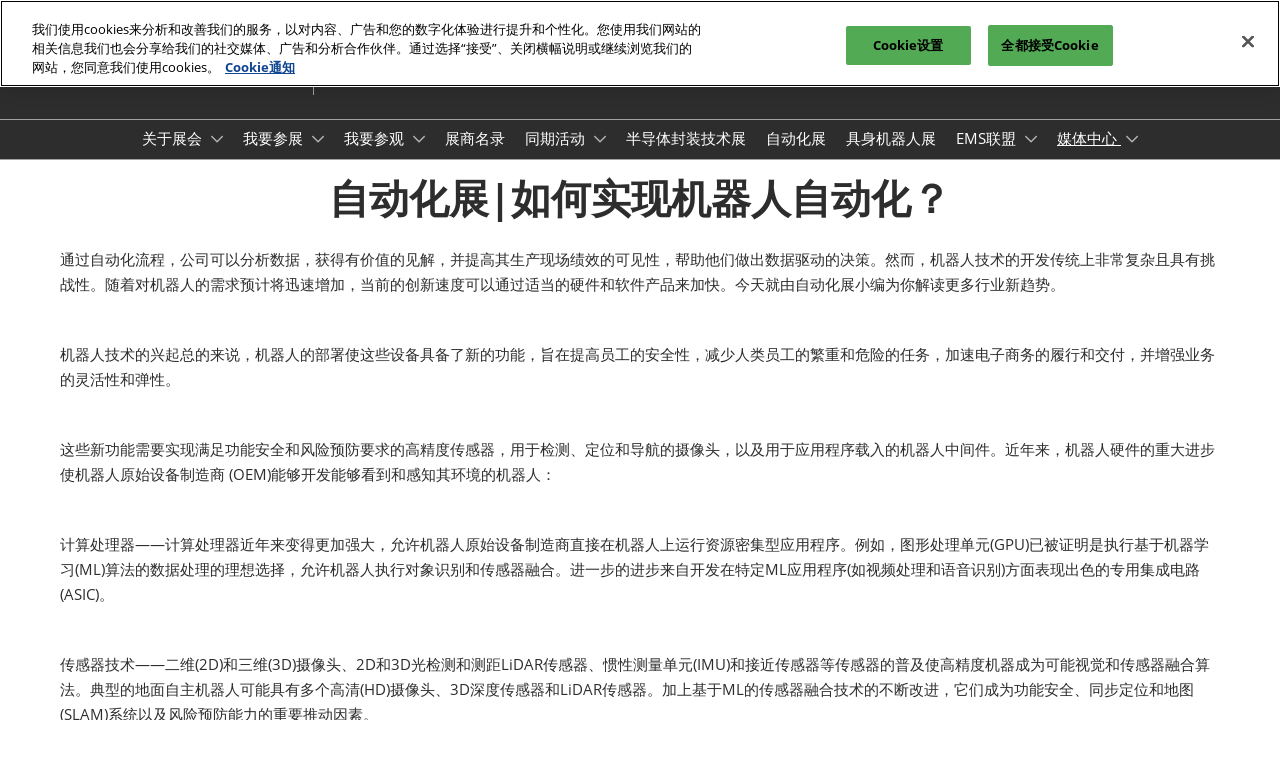

--- FILE ---
content_type: text/html;charset=utf-8
request_url: https://www.nepconasia.com/zh-cn/news-center/hy-baike/2023/4-6/10.html
body_size: 17453
content:

	<!doctype html>
	<html lang="zh-CN" class="no-js">
		<head>
			

    

    <meta charset="utf-8"/>
    <meta name="viewport" content="width=device-width, initial-scale=1, shrink-to-fit=no"/>
    <meta http-equiv="X-UA-Compatible" content="IE=edge"/>
    <meta name="format-detection" content="telephone=no"/>

    
        <script defer="defer" type="text/javascript" src="https://rum.hlx.page/.rum/@adobe/helix-rum-js@%5E2/dist/rum-standalone.js" data-routing="env=prod,tier=publish,ams=Reed Exhibitions"></script>
<link rel="preconnect" href="//css-components.rxweb-prd.com" crossorigin/>
    

    
        <link rel="preconnect" href="//api.reedexpo.com" crossorigin/>
    

    <link rel="icon" type="image/x-icon" href="/content/dam/sitebuilder/rxch/nepconasia/metadata/favicon.ico"/>


    <!--Basic Tags -->
    <title>自动化展|如何实现机器人自动化？</title>
    
    
    <meta name="dc.identifier" content="/content/sitebuilder/rxch/nepconasia/live/zh-cn/news-center/hy-baike/2023/4-6/10"/>

    <!-- Open Graph data -->
    <meta property="og:type" content="website"/>
    <meta property="og:url" content="https://www.nepconasia.com/zh-cn/news-center/hy-baike/2023/4-6/10.html"/>
    <meta property="og:title" content="自动化展|如何实现机器人自动化？"/>
    
    

    <!-- Domain Verification-->
    
        <meta name="google-site-verification" content="Sy5EwtHDOc6W7jX13jWlO-iO-Kj49VZLeyAkI59xSs8"/>
<meta name="baidu-site-verification" content="codeva-Q3OyIj9D16"/>

    

    <!-- Twitter data -->
    <meta name="twitter:card" content="summary"/>
    

    <!-- SEO Meta data -->
    

    
    <!-- HREF lang data -->
    <link rel="alternate" hreflang="zh-cn" href="https://www.nepconasia.com/zh-cn/news-center/hy-baike/2023/4-6/10.html"/>

    
    <link rel="canonical" href="https://www.nepconasia.com/zh-cn/news-center/hy-baike/2023/4-6/10.html"/>


    
        <script type="text/javascript">
            window.rx = window.rx || {};
            window.rx.datalayer = JSON.parse(decodeURIComponent("{\n  \x22page\x22 : {\n    \x22blogKeywords\x22 : [ ],\n    \x22categories\x22 : [ ]\n  }\n}"));
        </script>
    

    <!-- Show Planning -->
    <script type="text/javascript">
        var eventEditionId = "eve-49c91c88-8eae-425e-8db1-e41f03da4a10",
            eventEditionName = "",
            interfaceLocale = "zh-CN",
            primaryLocale = "",
            showPlanningFlag = true,
            localStore = localStorage.getItem('showPlanningIds') ? JSON.parse(localStorage.getItem('showPlanningIds')) : {};
    </script>

    

    <script>
        (function(H) {
            H.className = H.className.replace(/\bno-js\b/, 'js')
        }(document.documentElement));
    </script>

    <script type="text/javascript">
        var VT = JSON.parse('{\x22p1\x22:\x225fdf64b842774838976a53f70ab61cc7\x22,\x22p2\x22:\x22ToTuQ\/nufyYeDfEJ+OK0YgsL3\/mIcfkToantuCMr\x22,\x22p3\x22:\x22uhQVcmxLwXAjVtVpTvoerERiZSsNz0om\x22,\x22url\x22:\x22https:\/\/api.reedexpo.com\/secure\/connect\/token\x22}');
    </script>

			<script>window.CQ = window.CQ || {}</script>



	



	<link rel="stylesheet" href="/etc/designs/rx/sitebuilder/clientlib-cms.min.ACSHASH817577f5cab91f8c827f1da67cf8060d.css" type="text/css"/>
	
  
<link href="/etc/clientlibs/rx/vendor/common.min.ACSHASHd41d8cd98f00b204e9800998ecf8427e.css" rel="stylesheet" type="text/css">

  

	<link rel="stylesheet" href="/etc/designs/rx/sitebuilder/generated/rxch/nepconasia/live.min.ACSHASH1ec9083aa4e5a231703c9f08189389ec.css" type="text/css"/>

	
		<link rel="preload" as="font" href="/etc/designs/rx/common/theme-fonts/open-sans/OpenSans-Regular.woff2" type="font/woff2" crossorigin="anonymous"/>
	
		<link rel="preload" as="font" href="/etc/designs/rx/common/theme-fonts/open-sans/OpenSans-BoldItalic.woff2" type="font/woff2" crossorigin="anonymous"/>
	
		<link rel="preload" as="font" href="/etc/designs/rx/common/theme-fonts/open-sans/OpenSans-Bold.woff2" type="font/woff2" crossorigin="anonymous"/>
	
		<link rel="preload" as="font" href="/etc/designs/rx/common/theme-fonts/open-sans/OpenSans-Italic.woff2" type="font/woff2" crossorigin="anonymous"/>
	

<link rel="preload" as="font" href="/etc/clientlibs/rx/vendor/font-awesome/src/fonts/fa-light-300.subset.v12.woff2" type="font/woff2" crossorigin="anonymous"/>
<link rel="preload" as="font" href="/etc/clientlibs/rx/vendor/font-awesome/src/fonts/fa-regular-400.subset.v12.woff2" type="font/woff2" crossorigin="anonymous"/>
<link rel="preload" as="font" href="/etc/clientlibs/rx/vendor/font-awesome/src/fonts/fa-solid-900.subset.v12.woff2" type="font/woff2" crossorigin="anonymous"/>
<link rel="preload" as="font" href="/etc/clientlibs/rx/vendor/font-awesome/src/fonts/fa-brands-400.subset.v7.woff2" type="font/woff2" crossorigin="anonymous"/>


    <script type="text/javascript">
        var authSettings = {
            "authority": "https:\/\/auth.reedexpo.com\/secure",
            "clientId": "RX\u002DAUTH\u002DCL\u002DPkce01",
            "usePkce": true,
            "forceLogin": false,
            "redirectUri": "https:\/\/www.nepconasia.com\/services\/rxauth\u002Dpkce",
            "inactiveTimeoutInSeconds": 600,
            "postLogoutRedirectUri": "https:\/\/www.nepconasia.com\/services\/rxauthlogout\u002Dpkce",
            "claimValue": "",
            "claimToCheck": "",
            "checkClaim": false,
            "allowAdmins": false,
            "registrationUrl": "",
            "locale": "zh\u002DCN",
            "eventEditionId": "eve\u002D49c91c88\u002D8eae\u002D425e\u002D8db1\u002De41f03da4a10"
        }
    </script>
    



	
		<script> var OnetrustActiveGroups = ',1,'; </script>
	




  
<script defer src="/etc/clientlibs/rx/vendor/common.min.ACSHASHd1f8f1e55b8b183a3b6e70c9edbbc195.js" type="text/javascript"></script>

  


  
<script defer src="/etc/designs/rx/common/rx-utilities.min.ACSHASH59129180ffc7b589418f253c221c7aef.js" type="text/javascript"></script>

  


  
<script defer src="/etc/designs/rx/common/rx-react-common.min.ACSHASH8b643db74981c1d1caf9ddb6335969ba.js" type="text/javascript"></script>

  




  
  
<link href="/etc.clientlibs/core/wcm/components/tabs/v1/tabs/clientlibs/site.min.ACSHASHd54c23ba76bd8648119795790ae83779.css" rel="stylesheet" type="text/css">

  

  
  
<script src="/etc.clientlibs/core/wcm/components/commons/site/clientlibs/container.min.ACSHASH0a6aff292f5cc42142779cde92054524.js"></script>
<script src="/etc.clientlibs/core/wcm/components/tabs/v1/tabs/clientlibs/site.min.ACSHASHd4879c10895df177b4a4e333c1d53e2c.js"></script>

  




















    


        <script type="text/javascript" src="//assets.adobedtm.com/780ba0d13deb/96c41d663d92/launch-0eaae4795455.min.js"></script>




  
<script defer src="/etc/designs/rx/sitebuilder/clientlib-base.min.ACSHASH54a56d81009ed52c0a4fc57ef83ca402.js" type="text/javascript"></script>

  


<!-- Flux js for show planning -->

	<script src="https://css-components.rxweb-prd.com/packages/load-flux/latest/index.js" defer></script>


<!-- js for mercury -->

	


<!-- eager load for ASX -->

	


		</head>
		
		<body data-apigee-clientid="uhQVcmxLwXAjVtVpTvoerERiZSsNz0om">
			
			

			<div class="container">
	<div class="headerpar aem-GridColumn aem-GridColumn--default--12" data-rxtag-context="header">




    
        
        
        <div class="newpar new section">

</div>

    
        
        
        <div class="par iparys_inherited">

    
    
    
    
        
        
        <div class="header"><div id="page-top" tabindex="-1"></div>

    <div class="header__base width-full" data-rx="header" data-rx-params-header='{
            "isEdit":false,
            "headerStyle":"mega" }'>
        
        <header>
            
            <div class="header__top-wrap header__top-wrap--mega theme__header--background-solid" data-rx-selector="header">
                
<div class="header__top">
    <div class="header__container " data-rx-selector="header-container">
        <div class="header__container--top">
            <div class="header__section header__section--left" data-rx-selector="header-left">
                <div class="header__brand ">
                    <div class="logo-image image parbase">
    
		    
  
<link href="/etc.clientlibs/rx/components/sitebuilder/content/image/clientlibs.min.ACSHASH7fd35bcc5d75669351bc9692084bd8d0.css" rel="stylesheet" type="text/css">

  

		    
  
<script defer src="/etc.clientlibs/rx/components/sitebuilder/content/image/clientlibs.min.ACSHASHdee8cc06d20e1ba7e0657748930bfba6.js"></script>

  

    

    
    <div class="image__base" data-mixpanel-image-params="{&#34;Link Text&#34;:&#34;深圳电子展&#34;,&#34;Link Value&#34;:&#34;https://www.nepconasia.com/&#34;,&#34;Component Name&#34;:&#34;Image&#34;,&#34;Link Type&#34;:&#34;image&#34;}" data-mixpanel-image-events="{&#34;click&#34;:&#34;Navigation Interacted&#34;}">
        <a href="https://www.nepconasia.com/" data-dtm="image_logo_header" data-rxtag="image" target="_blank"><div class="image" data-rx="imageMixpanel"><div><img src="/content/dam/sitebuilder/rxch/nepconasia/2025/1/NEPCON%20LOGO%20%E5%90%88%E9%9B%86_130x441.png/_jcr_content/renditions/original.image_file.440.130.file/387347780/NEPCON%20LOGO%20%E5%90%88%E9%9B%86_130x441.png" srcset="/content/dam/sitebuilder/rxch/nepconasia/2025/1/NEPCON%20LOGO%20%E5%90%88%E9%9B%86_130x441.png/_jcr_content/renditions/original.image_file.96.28.file/387347780/NEPCON%20LOGO%20%E5%90%88%E9%9B%86_130x441.png 96w,/content/dam/sitebuilder/rxch/nepconasia/2025/1/NEPCON%20LOGO%20%E5%90%88%E9%9B%86_130x441.png/_jcr_content/renditions/original.image_file.192.57.file/387347780/NEPCON%20LOGO%20%E5%90%88%E9%9B%86_130x441.png 192w,/content/dam/sitebuilder/rxch/nepconasia/2025/1/NEPCON%20LOGO%20%E5%90%88%E9%9B%86_130x441.png/_jcr_content/renditions/original.image_file.270.80.file/387347780/NEPCON%20LOGO%20%E5%90%88%E9%9B%86_130x441.png 270w,/content/dam/sitebuilder/rxch/nepconasia/2025/1/NEPCON%20LOGO%20%E5%90%88%E9%9B%86_130x441.png/_jcr_content/renditions/original.image_file.340.100.file/387347780/NEPCON%20LOGO%20%E5%90%88%E9%9B%86_130x441.png 340w,/content/dam/sitebuilder/rxch/nepconasia/2025/1/NEPCON%20LOGO%20%E5%90%88%E9%9B%86_130x441.png/_jcr_content/renditions/original.image_file.375.111.file/387347780/NEPCON%20LOGO%20%E5%90%88%E9%9B%86_130x441.png 375w,/content/dam/sitebuilder/rxch/nepconasia/2025/1/NEPCON%20LOGO%20%E5%90%88%E9%9B%86_130x441.png/_jcr_content/renditions/original.image_file.440.130.file/387347780/NEPCON%20LOGO%20%E5%90%88%E9%9B%86_130x441.png 440w" sizes="(min-width: 1200px) 240px, (min-width: 992px) 180px, (min-width: 768px) 174px, 95px" data-rx-timestamped-url="true" alt="深圳电子展" title=""/></div></div></a>
    </div>
</div>

                </div>
                
                

    
        
  
<link href="/etc.clientlibs/rx/components/sitebuilder/structure/show-info/clientlibs.min.ACSHASH4d8c440dc9b7c88d344bb4ae1808b716.css" rel="stylesheet" type="text/css">

  

        
  
<script defer src="/etc.clientlibs/rx/components/sitebuilder/structure/show-info/clientlibs.min.ACSHASH9b5a0796ace0719fc000ad1751205c55.js"></script>

  

    

    

    <div class="show-info-mega__base" data-rx="showInfoMixpanel" data-mixpanel-showinfo-params="{&#34;Component Name&#34;:&#34;Header Show Info&#34;}" data-mixpanel-showinfo-events="{&#34;click&#34;:&#34;Navigation Interacted&#34;}">
        <div class="theme__headings--font-family">
            <div class="show-info-mega__element">
                <span class="fa fa-fw fa-lg fa-calendar-o theme__ac-color--color"></span>
                
                    2026年10月27-29日
                
            </div> 
            <div class="show-info-mega__element">
                <span class="fa fa-fw fa-lg fa-map-marker theme__ac-color--color"></span>
                
                    深圳国际会展中心（宝安）
                    
                
            </div>
        </div>
    </div>

            </div>
            
            <div class="header__section header__section--right" data-rx-selector="header-right">
                <div class="lang-switch__base" data-rx="langswitch">
    <ul class="lang-switch__list lang-switch__list--level1 theme__headings--font-family" data-rx-cloned-selector="lang-switch">
        <li class="lang-switch__item lang-switch__item--level1">
            <a href="#" role="button" class="lang-switch__link lang-switch__link--level1 theme__dropdown-arrow-color">中文 <span class="far fa-chevron-down"></span></a>
            <ul class="lang-switch__list lang-switch__list--level2 theme__global-nav--background" aria-expanded="false">
                <li class="lang-switch__item lang-switch__item--level2">
                    <span class="lang-switch__actual">中文</span>
                    
                </li>
            
                <li class="lang-switch__item lang-switch__item--level2">
                    
                    <a href="/en-gb.html" class="lang-switch__link lang-switch__link--level2 theme__color" tabindex="-1">English</a>
                </li>
            
                <li class="lang-switch__item lang-switch__item--level2">
                    
                    <a href="/vn.html" class="lang-switch__link lang-switch__link--level2 theme__color" tabindex="-1">Tiếng Việt</a>
                </li>
            
                <li class="lang-switch__item lang-switch__item--level2">
                    
                    <a href="/th.html" class="lang-switch__link lang-switch__link--level2 theme__color" tabindex="-1">ภาษาไทย</a>
                </li>
            
                <li class="lang-switch__item lang-switch__item--level2">
                    
                    <a href="/id.html" class="lang-switch__link lang-switch__link--level2 theme__color" tabindex="-1">Bahasa Indonesia</a>
                </li>
            </ul>
        </li>
    </ul>
</div>

                
                <div class="header__show-plan">
                    
    

    
        <script type="text/javascript">
            var reactSettingsShowPlanning = JSON.parse("{\x22props\x22:{\x22assets\x22:{\x22defaultOrganisationLogoUrl\x22:\x22\/content\/dam\/sitebuilder\/global\/assets\/defaultLogo.png\/_jcr_content\/renditions\/original.\/defaultLogo.png\x22,\x22defaultOrganisationLogoMobileUrl\x22:\x22\/content\/dam\/sitebuilder\/global\/assets\/defaultLogo.png\/_jcr_content\/renditions\/original.image_file.170.85.file\/defaultLogo.png\x22,\x22uploadingLogoPlaceholderUrl\x22:\x22\/content\/dam\/sitebuilder\/global\/assets\/uploadingLogoPlaceholder.png\/_jcr_content\/renditions\/original.\/uploadingLogoPlaceholder.png\x22,\x22uploadingLogoPlaceholderMobileUrl\x22:\x22\/content\/dam\/sitebuilder\/global\/assets\/uploadingLogoPlaceholder.png\/_jcr_content\/renditions\/original.image_file.170.85.file\/uploadingLogoPlaceholder.png\x22,\x22defaultOrganisationListingLogoUrl\x22:\x22\/content\/dam\/sitebuilder\/global\/assets\/defaultLogo\u002Dlist.png\/_jcr_content\/renditions\/original.\/defaultLogo\u002Dlist.png\x22,\x22defaultOrganisationNonEditableLogoUrl\x22:\x22\/content\/dam\/sitebuilder\/global\/assets\/defaultLogoNonEditable.png\/_jcr_content\/renditions\/original.\/defaultLogoNonEditable.png\x22,\x22defaultOrganisationNonEditableLogoMobileUrl\x22:\x22\/content\/dam\/sitebuilder\/global\/assets\/defaultLogoNonEditable.png\/_jcr_content\/renditions\/original.image_file.170.85.file\/defaultLogoNonEditable.png\x22,\x22defaultSessionImage\x22:\x22\/content\/dam\/sitebuilder\/global\/assets\/defaultSessionImage.png\/_jcr_content\/renditions\/original.\/defaultSessionImage.png\x22,\x22defaultParticipantPhotoUrl\x22:\x22\/content\/dam\/sitebuilder\/global\/assets\/defaultParticipantImage.png\/_jcr_content\/renditions\/original.\/defaultParticipantImage.png\x22,\x22defaultParticipantPhotoMobileUrl\x22:\x22\/content\/dam\/sitebuilder\/global\/assets\/defaultParticipantImage.png\/_jcr_content\/renditions\/original.image_file.180.180.file\/defaultParticipantImage.png\x22,\x22emperiaLogo\x22:\x22\/content\/dam\/exhibitorportal\/global\/assets\/emperiaLogo.png\/_jcr_content\/renditions\/original.\/emperiaLogo.png\x22,\x22emperiaLogoMobile\x22:\x22\/content\/dam\/exhibitorportal\/global\/assets\/emperiaLogo.png\/_jcr_content\/renditions\/original.image_file.180.180.file\/emperiaLogo.png\x22,\x22defaultProducerLogoUrl\x22:\x22\/content\/dam\/sitebuilder\/global\/assets\/defaultArtistLogo.png\/_jcr_content\/renditions\/original.\/defaultArtistLogo.png\x22,\x22defaultProducerLogoMobileUrl\x22:\x22\/content\/dam\/sitebuilder\/global\/assets\/defaultArtistLogo.png\/_jcr_content\/renditions\/original.image_file.170.85.file\/defaultArtistLogo.png\x22,\x22defaultExhibitingOrganisationCoverUrl\x22:\x22\/content\/dam\/sitebuilder\/global\/assets\/defaultLogo\u002Dlist.png\/_jcr_content\/renditions\/original.\/defaultLogo\u002Dlist.png\x22},\x22context\x22:{\x22mode\x22:\x22public\x22,\x22interfaceLocale\x22:\x22zh\u002DCN\x22,\x22primaryLocale\x22:\x22zh\u002DCN\x22,\x22pageName\x22:\x2210\x22,\x22pageType\x22:\x22Content Page\x22,\x22eventEditionId\x22:\x22eve\u002D49c91c88\u002D8eae\u002D425e\u002D8db1\u002De41f03da4a10\x22,\x22eventEditionName\x22:\x22\x22,\x22eventId\x22:\x22evt\u002D4fdd2120\u002D7ff4\u002D4a0d\u002Db3ac\u002Decf82875547b\x22,\x22exhibitingOrganisationId\x22:\x22\x22,\x22exhibitorDirectoryView\x22:\x22list\x22,\x22tenants\x22:\x22exhibitors\x22,\x22portfolioId\x22:\x22\x22,\x22programme\x22:{\x22programmeId\x22:\x22\x22,\x22trackDisplayName\x22:\x22\x22},\x22programmeId\x22:\x22\x22,\x22title\x22:\x22\x22,\x22showPlanning\x22:{\x22enabled\x22:true,\x22recommendationListPath\x22:\x22https:\/\/css\u002Dcomponents.rxweb\u002Dprd.com\/packages\/recommendation\u002Dlist\/latest\/index.js\x22,\x22recommendationListDivId\x22:\x22shp\u002Drecommendation\u002Dlist\x22,\x22enableEmail\x22:false,\x22disclaimerText\x22:\x22我了解我的电子邮件地址仅用于共享计划，并且不会存储。通过检查，我同意我已阅读并接受了数据和隐私政策\x22,\x22privacyText\x22:\x22隐私政策\x22,\x22privacyLink\x22:\x22https:\/\/privacy.reedexpo.com\/zh\u002Dzh.html\x22,\x22enableFloorPlan\x22:false,\x22buttonSize\x22:\x22\x22},\x22showPlanningEnabled\x22:true,\x22contentSignup\x22:{\x22region\x22:\x22\x22,\x22sponsorsConsentLink\x22:\x22\x22,\x22exhibitorsConsentLink\x22:\x22\x22,\x22mediaPartnersConsentLink\x22:\x22\x22,\x22tradeAssociationsConsentLink\x22:\x22\x22,\x22termsText\x22:\x22\x22,\x22termsLink\x22:\x22\x22},\x22networkFeed\x22:{\x22noAccessUrl\x22:\x22\x22,\x22noAccessMessage\x22:\x22\x22},\x22productCarousel\x22:{\x22title\x22:\x22\x22,\x22categoryFilter\x22:\x22\x22,\x22sortOption\x22:\x22\x22},\x22isChatEnabled\x22:false,\x22isVideoEnabled\x22:false,\x22isHybridShow\x22:false,\x22registration\x22:{\x22campaignId\x22:\x22\x22,\x22eventId\x22:\x22\x22},\x22subscriptionId\x22:\x22\x22,\x22digitalProductCode\x22:\x22\x22,\x22productType\x22:\x22\x22,\x22productArea\x22:\x22CMS\x22,\x22displayMode\x22:\x22\x22,\x22recommendationType\x22:\x22Exhibitors\x22},\x22navigation\x22:{\x22exhibitorPrivateDetailsUrlFormat\x22:\x22\x22,\x22exhibitorProtectedDetailsUrlFormat\x22:\x22\x22,\x22exhibitorPublicDirectoryUrlFormat\x22:\x22https:\/\/www.nepconasia.com\/zh\u002Dcn\/zszx\/exhibitior\u002Ddirectory.html\x22,\x22exhibitorPublicDetailsUrlFormat\x22:\x22https:\/\/www.nepconasia.com\/zh\u002Dcn\/zszx\/exhibitor\u002Ddetails.{0}.html\x22,\x22exhibitorListUrl\x22:\x22\x22,\x22exhibitorDashboardUrlFormat\x22:\x22\x22,\x22exhibitorHubUrlFormat\x22:\x22\x22,\x22exhibitorHomePageUrl\x22:\x22\x22,\x22exhibitorTaskListUrlFormat\x22:\x22\x22,\x22exhibitorsDashboardProtectedUrlFormat\x22:\x22\x22,\x22showDetailsUrl\x22:\x22\x22,\x22eventEditionSettingsUrl\x22:\x22\x22,\x22rxAdminHomePageUrl\x22:\x22\x22,\x22logoutPath\x22:\x22\/services\/rxauthlogout.logout.html\x22,\x22manualsUrl\x22:\x22\x22,\x22createTaskForAManualUrl\x22:\x22\x22,\x22editTaskForAManualUrl\x22:\x22\x22,\x22sessionsProgrammeDetailsUrl\x22:\x22\x22,\x22sessionsProgrammeDirectoryUrl\x22:[],\x22participantProtectedDirectory\x22:\x22\x22,\x22participantProtectedDetails\x22:\x22\x22,\x22participantProtectedProfile\x22:\x22\x22,\x22participantCompanyMixedDetails\x22:\x22\x22,\x22participantCompanyProtectedProfile\x22:\x22\x22,\x22participantPrivateProfile\x22:\x22\x22,\x22participantCompanyPrivateDetails\x22:\x22\x22,\x22participantDirectoryUrl\x22:\x22\x22,\x22participantProfileUrl\x22:\x22\x22,\x22productsDirectoryUrlFormat\x22:\x22\x22,\x22productDetailsUrlFormat\x22:\x22\x22,\x22artistDetailsUrlFormat\x22:\x22\x22,\x22customerHubUrlFormat\x22:\x22\x22,\x22emperiaProtectedDetailsUrlFormat\x22:\x22\x22,\x22offerManagementProtectedUrlFormat\x22:\x22\x22,\x22webinarDirectoryUrlFormat\x22:\x22\x22,\x22webinarDetailsUrlFormat\x22:\x22\x22,\x22webinarListingsUrlFormat\x22:\x22\x22,\x22createWebinarUrlFormat\x22:\x22\x22,\x22editWebinarUrlFormat\x22:\x22\x22,\x22contentSignupUrlFormat\x22:\x22\x22,\x22zoomContentLink\x22:\x22\x22,\x22embeddedViewerUrlFormat\x22:\x22\x22,\x22addProductUrlFormat\x22:\x22\x22,\x22offerListPrivateUrlFormat\x22:\x22\x22},\x22themes\x22:{\x22siteTheme\x22:\x22dark\x22,\x22brandPrimary\x22:\x22#F8B62D\x22,\x22brandSecondary\x22:\x22\x22,\x22titleFont\x22:\x22OpenSans\x22,\x22textFont\x22:\x22OpenSans\x22,\x22buttonStyle\x22:\x22.btn\u002Dflat\x22,\x22buttonFontColor\x22:\x22#ffffff\x22,\x22buttonRadius\x22:\x220\x22},\x22algoliaConfig\x22:{\x22apiKey\x22:\x22d5cd7d4ec26134ff4a34d736a7f9ad47\x22,\x22appId\x22:\x22XD0U5M6Y4R\x22,\x22protectedAppId\x22:\x228CD2G7QY2D\x22},\x22baseApiUrl\x22:\x22https:\/\/api.reedexpo.com\/\x22,\x22baseUrlPrivateAssets\x22:\x22https:\/\/priv\u002Dmediabox\u002Dstorage.rxweb\u002Dprd.com\x22,\x22baseUrlPublicAssets\x22:\x22https:\/\/pub\u002Dmediabox\u002Dstorage.rxweb\u002Dprd.com\x22,\x22componentBaseUrl\x22:\x22https:\/\/css\u002Dcomponents.rxweb\u002Dprd.com\/\x22,\x22loggingUrl\x22:\x22https:\/\/api.reedexpo.com\/log\x22,\x22baseMagentoApiUrl\x22:\x22https:\/\/ecommerce\u002Dsales\u002Dprod.rxweb\u002Dprd.com\/\x22,\x22idpUrl\x22:\x22https:\/\/auth.reedexpo.com\x22,\x22showInfo\x22:{\x22startDate\x22:\x22\x22,\x22endDate\x22:\x22\x22,\x22showLogoMobile\x22:\x22\/content\/dam\/sitebuilder\/rxch\/nepconasia\/2025\/1\/NEPCON%20LOGO%20%E5%90%88%E9%9B%86_130x441.png\/_jcr_content\/renditions\/original.image_file.256.0.file\/680752213\/NEPCON%20LOGO%20%E5%90%88%E9%9B%86_130x441.png\x22,\x22location\x22:\x22深圳国际会展中心（宝安）\x22},\x22eventDetailsJsonUrl\x22:\x22https:\/\/www.nepconasia.com\/api\/v1\/event.details.json\x22},\x22componentName\x22:\x22showPlanning\x22,\x22packageName\x22:\x22show\u002Dplanning\x22,\x22elementId\x22:\x22show\u002Dplanning\x22,\x22environment\x22:\x22\x22}");
        </script>
        <aside id="show-planning" class="clearfix"></aside>

        <script type="text/javascript" src="https://css-components.rxweb-prd.com/packages/show-planning/latest/index.js" defer></script>
    

                </div>
                <div class="header__cta-buttons">
                    <div class="header__action-button">
                        
     
  
<script defer src="/etc.clientlibs/rx/components/sitebuilder/content/content-switch/clientlibs/site.min.ACSHASHed2424e836e71ead0784e8e9373c9c34.js" type="text/javascript"></script>

  




    
        
	
		
  
<link href="/etc.clientlibs/rx/components/sitebuilder/content/button/clientlibs.min.ACSHASH0dfd9ac4248e9c2ea7085a3821af8b09.css" rel="stylesheet" type="text/css">

  

		
  
<script defer src="/etc.clientlibs/rx/components/sitebuilder/content/button/clientlibs.min.ACSHASH4adfb9fba69418e09d33ab719f0eb1fc.js"></script>

  

	
	
	<div class="text-right button__base">
		
		
		
		
		<a class="btn btn-primary   " href="https://ali2.infosalons.com.cn/reg/NEPCON25FORM/web/NEPCON25VST/#/login?lang=zh-CN" data-rx-params-lightbox="{
				'location': 'https://ali2.infosalons.com.cn/reg/NEPCON25FORM/web/NEPCON25VST/#/login?lang=zh-CN'
			 }" role="button" data-mixpanel-params='{
				"Component Name": "Button",
				"Button Preset": "defaultLinkTo",
				"Button Text": "参观登记",
				"Button URL": "https://ali2.infosalons.com.cn/reg/NEPCON25FORM/web/NEPCON25VST/#/login?lang=zh-CN",
				"Button Position": "header"
			}' data-mixpanel-event='{
				&quot;click&quot;: &quot;Button Interacted&quot;
			}' data-rxtag="button" target="_blank">
			
			<span class="btn-label">参观登记</span>
			
			
		</a>
	</div>

    

                    </div>
                    
                    <div class="header__action-button">
                        
	
		
  

  

		
  

  

	
	
	<div class="text-center button__base">
		
		
		
		
		<a class="btn btn-primary   " href="https://rxreedexhibitions.qualtrics.com/jfe/form/SV_9sCJEJguGyZaDps" data-rx-params-lightbox="{
				'location': 'https://rxreedexhibitions.qualtrics.com/jfe/form/SV_9sCJEJguGyZaDps'
			 }" role="button" data-mixpanel-params='{
				"Component Name": "Button",
				"Button Preset": "defaultLinkTo",
				"Button Text": "立即订阅",
				"Button URL": "https://rxreedexhibitions.qualtrics.com/jfe/form/SV_9sCJEJguGyZaDps",
				"Button Position": "header"
			}' data-mixpanel-event='{
				&quot;click&quot;: &quot;Button Interacted&quot;
			}' data-rxtag="button">
			
			<span class="btn-label">立即订阅</span>
			
			
		</a>
	</div>

                    </div>
                </div>
               
                <div class="header__action-button">
                    
                    
                </div>
            </div>
            
        </div>
        <div class="header__container--bottom">
            <div class="header__section header__container--bottom__section--left"></div>
            <div class="header__section header__container--bottom__section--right">
                <div class="header__cta-buttons"></div>
            </div>
        </div>
       
    </div>
</div>

<nav class="mega-nav__base" aria-label="Site Navigation" data-rx="meganav" data-rxtag-context="megaNav" data-rx-params-meganav="{
	  'openNavigationLabel': '打开页面导航',
	  'closeNavigationLabel': '关闭页面导航',
	  'selectLanguageLabel': '选择一种语言',
	  'headerStyle': 'mega',
	  'bgColor': '',
	  'isEdit': false,
	  'showProfile': false
	}">
	<ul class="mega-nav__list mega-nav__list--level1 theme__headings--font-family" aria-label="Site Navigation">
		<li class="mega-nav__item mega-nav__item--level1">
			
			<a href="/zh-cn/zhgl.html" data-mixpanel-params="{&#34;Link Text&#34;:&#34;关于展会&#34;,&#34;Link Value&#34;:&#34;https://www.nepconasia.com/content/sitebuilder/rxch/nepconasia/live/zh-cn/zhgl.html&#34;}" data-mixpanel-events="{&#34;click&#34;:&#34;Navigation Interacted&#34;}" class="mega-nav__link mega-nav__link--level1 " data-rxtag="navLink" aria-expanded="false">
				关于展会
			</a>
			<button class="mega-nav__chevron-down fa fa-chevron-down" aria-expanded="false" aria-label="Show 关于展会 submenu">
			</button>
			<ul class="mega-nav__list mega-nav__list--level2">
				<li class="mega-nav__item mega-nav__item--level2">
					
					<a href="/zh-cn/zhgl/organizers-Supporters.html" data-mixpanel-params="{&#34;Link Text&#34;:&#34;组织架构&#34;,&#34;Link Value&#34;:&#34;https://www.nepconasia.com/content/sitebuilder/rxch/nepconasia/live/zh-cn/zhgl/organizers-Supporters.html&#34;}" data-mixpanel-events="{&#34;click&#34;:&#34;Navigation Interacted&#34;}" class="mega-nav__link mega-nav__link--level2 " data-rxtag="navLink" tabindex="-1">
						组织架构
					</a>
					
				</li>
			
				<li class="mega-nav__item mega-nav__item--level2">
					
					<a href="/zh-cn/zhgl/zhld.html" data-mixpanel-params="{&#34;Link Text&#34;:&#34;关于展会&#34;,&#34;Link Value&#34;:&#34;https://www.nepconasia.com/content/sitebuilder/rxch/nepconasia/live/zh-cn/zhgl/zhld.html&#34;}" data-mixpanel-events="{&#34;click&#34;:&#34;Navigation Interacted&#34;}" class="mega-nav__link mega-nav__link--level2 " data-rxtag="navLink" tabindex="-1">
						关于展会
					</a>
					
				</li>
			
				<li class="mega-nav__item mega-nav__item--level2">
					
					<a href="/zh-cn/zhgl/zpfw0.html" data-mixpanel-params="{&#34;Link Text&#34;:&#34;展品范围&#34;,&#34;Link Value&#34;:&#34;https://www.nepconasia.com/content/sitebuilder/rxch/nepconasia/live/zh-cn/zhgl/zpfw0.html&#34;}" data-mixpanel-events="{&#34;click&#34;:&#34;Navigation Interacted&#34;}" class="mega-nav__link mega-nav__link--level2 " data-rxtag="navLink" tabindex="-1">
						展品范围
					</a>
					
				</li>
			
				<li class="mega-nav__item mega-nav__item--level2">
					
					<a href="/zh-cn/zhgl/zgjt.html" data-mixpanel-params="{&#34;Link Text&#34;:&#34;展馆平面图&#34;,&#34;Link Value&#34;:&#34;https://www.nepconasia.com/content/sitebuilder/rxch/nepconasia/live/zh-cn/zhgl/zgjt.html&#34;}" data-mixpanel-events="{&#34;click&#34;:&#34;Navigation Interacted&#34;}" class="mega-nav__link mega-nav__link--level2 " data-rxtag="navLink" tabindex="-1">
						展馆平面图
					</a>
					
				</li>
			
				<li class="mega-nav__item mega-nav__item--level2">
					
					<a href="/zh-cn/zhgl/vc.html" data-mixpanel-params="{&#34;Link Text&#34;:&#34;同期展会VisionChina 深圳机器视觉展&#34;,&#34;Link Value&#34;:&#34;https://www.nepconasia.com/content/sitebuilder/rxch/nepconasia/live/zh-cn/zhgl/vc.html&#34;}" data-mixpanel-events="{&#34;click&#34;:&#34;Navigation Interacted&#34;}" class="mega-nav__link mega-nav__link--level2 " data-rxtag="navLink" tabindex="-1">
						同期展会VisionChina 深圳机器视觉展
					</a>
					
				</li>
			
				<li class="mega-nav__item mega-nav__item--level2">
					
					<a href="/zh-cn/zhgl/tqzh.html" data-mixpanel-params="{&#34;Link Text&#34;:&#34;同期展会 AWC&#34;,&#34;Link Value&#34;:&#34;https://www.nepconasia.com/content/sitebuilder/rxch/nepconasia/live/zh-cn/zhgl/tqzh.html&#34;}" data-mixpanel-events="{&#34;click&#34;:&#34;Navigation Interacted&#34;}" class="mega-nav__link mega-nav__link--level2 " data-rxtag="navLink" tabindex="-1">
						同期展会 AWC
					</a>
					
				</li>
			
				<li class="mega-nav__item mega-nav__item--level2">
					
					<a href="/zh-cn/zhgl/es.html" data-mixpanel-params="{&#34;Link Text&#34;:&#34;同期展会ES SHOW&#34;,&#34;Link Value&#34;:&#34;https://www.nepconasia.com/content/sitebuilder/rxch/nepconasia/live/zh-cn/zhgl/es.html&#34;}" data-mixpanel-events="{&#34;click&#34;:&#34;Navigation Interacted&#34;}" class="mega-nav__link mega-nav__link--level2 " data-rxtag="navLink" tabindex="-1">
						同期展会ES SHOW
					</a>
					
				</li>
			
				<li class="mega-nav__item mega-nav__item--level2">
					
					<a href="/zh-cn/zhgl/zhihuihuikan.html" data-mixpanel-params="{&#34;Link Text&#34;:&#34;智慧会刊&#34;,&#34;Link Value&#34;:&#34;https://www.nepconasia.com/content/sitebuilder/rxch/nepconasia/live/zh-cn/zhgl/zhihuihuikan.html&#34;}" data-mixpanel-events="{&#34;click&#34;:&#34;Navigation Interacted&#34;}" class="mega-nav__link mega-nav__link--level2 " data-rxtag="navLink" tabindex="-1">
						智慧会刊
					</a>
					
				</li>
			
				<li class="mega-nav__item mega-nav__item--level2">
					
					<a href="/zh-cn/zhgl/qa.html" data-mixpanel-params="{&#34;Link Text&#34;:&#34;常见问题解答（Q &amp; A）&#34;,&#34;Link Value&#34;:&#34;https://www.nepconasia.com/content/sitebuilder/rxch/nepconasia/live/zh-cn/zhgl/qa.html&#34;}" data-mixpanel-events="{&#34;click&#34;:&#34;Navigation Interacted&#34;}" class="mega-nav__link mega-nav__link--level2 " data-rxtag="navLink" tabindex="-1">
						常见问题解答（Q &amp; A）
					</a>
					
				</li>
			</ul>
		</li>
	
		<li class="mega-nav__item mega-nav__item--level1">
			
			<a href="/zh-cn/zszx.html" data-mixpanel-params="{&#34;Link Text&#34;:&#34;我要参展&#34;,&#34;Link Value&#34;:&#34;https://www.nepconasia.com/content/sitebuilder/rxch/nepconasia/live/zh-cn/zszx.html&#34;}" data-mixpanel-events="{&#34;click&#34;:&#34;Navigation Interacted&#34;}" class="mega-nav__link mega-nav__link--level1 " data-rxtag="navLink" aria-expanded="false">
				我要参展
			</a>
			<button class="mega-nav__chevron-down fa fa-chevron-down" aria-expanded="false" aria-label="Show 我要参展 submenu">
			</button>
			<ul class="mega-nav__list mega-nav__list--level2">
				<li class="mega-nav__item mega-nav__item--level2">
					
					<a href="/zh-cn/zszx/booking.html" data-mixpanel-params="{&#34;Link Text&#34;:&#34;参展申请&#34;,&#34;Link Value&#34;:&#34;https://www.nepconasia.com/content/sitebuilder/rxch/nepconasia/live/zh-cn/zszx/booking.html&#34;}" data-mixpanel-events="{&#34;click&#34;:&#34;Navigation Interacted&#34;}" class="mega-nav__link mega-nav__link--level2 " data-rxtag="navLink" tabindex="-1">
						参展申请
					</a>
					
				</li>
			
				<li class="mega-nav__item mega-nav__item--level2">
					
					<a href="/zh-cn/zszx/why-exhibit.html" data-mixpanel-params="{&#34;Link Text&#34;:&#34;为何参展&#34;,&#34;Link Value&#34;:&#34;https://www.nepconasia.com/content/sitebuilder/rxch/nepconasia/live/zh-cn/zszx/why-exhibit.html&#34;}" data-mixpanel-events="{&#34;click&#34;:&#34;Navigation Interacted&#34;}" class="mega-nav__link mega-nav__link--level2 " data-rxtag="navLink" tabindex="-1">
						为何参展
					</a>
					
				</li>
			
				<li class="mega-nav__item mega-nav__item--level2">
					
					<a href="/zh-cn/zszx/matching.html" data-mixpanel-params="{&#34;Link Text&#34;:&#34;商务配对服务&#34;,&#34;Link Value&#34;:&#34;https://www.nepconasia.com/content/sitebuilder/rxch/nepconasia/live/zh-cn/zszx/matching.html&#34;}" data-mixpanel-events="{&#34;click&#34;:&#34;Navigation Interacted&#34;}" class="mega-nav__link mega-nav__link--level2 " data-rxtag="navLink" tabindex="-1">
						商务配对服务
					</a>
					
				</li>
			
				<li class="mega-nav__item mega-nav__item--level2">
					
					<a href="/zh-cn/zszx/gzfw.html" data-mixpanel-params="{&#34;Link Text&#34;:&#34;观众范围&#34;,&#34;Link Value&#34;:&#34;https://www.nepconasia.com/content/sitebuilder/rxch/nepconasia/live/zh-cn/zszx/gzfw.html&#34;}" data-mixpanel-events="{&#34;click&#34;:&#34;Navigation Interacted&#34;}" class="mega-nav__link mega-nav__link--level2 " data-rxtag="navLink" tabindex="-1">
						观众范围
					</a>
					
				</li>
			
				<li class="mega-nav__item mega-nav__item--level2">
					
					<a href="/zh-cn/zszx/xspdh.html" data-mixpanel-params="{&#34;Link Text&#34;:&#34;线上配对会&#34;,&#34;Link Value&#34;:&#34;https://www.nepconasia.com/content/sitebuilder/rxch/nepconasia/live/zh-cn/zszx/xspdh.html&#34;}" data-mixpanel-events="{&#34;click&#34;:&#34;Navigation Interacted&#34;}" class="mega-nav__link mega-nav__link--level2 " data-rxtag="navLink" tabindex="-1">
						线上配对会
					</a>
					
				</li>
			
				<li class="mega-nav__item mega-nav__item--level2">
					
					<a href="/zh-cn/zszx/lzt.html" data-mixpanel-params="{&#34;Link Text&#34;:&#34;励展通&#34;,&#34;Link Value&#34;:&#34;https://www.nepconasia.com/content/sitebuilder/rxch/nepconasia/live/zh-cn/zszx/lzt.html&#34;}" data-mixpanel-events="{&#34;click&#34;:&#34;Navigation Interacted&#34;}" class="mega-nav__link mega-nav__link--level2 " data-rxtag="navLink" tabindex="-1">
						励展通
					</a>
					
				</li>
			</ul>
		</li>
	
		<li class="mega-nav__item mega-nav__item--level1">
			
			<a href="/zh-cn/gzzx.html" data-mixpanel-params="{&#34;Link Text&#34;:&#34;我要参观&#34;,&#34;Link Value&#34;:&#34;https://www.nepconasia.com/content/sitebuilder/rxch/nepconasia/live/zh-cn/gzzx.html&#34;}" data-mixpanel-events="{&#34;click&#34;:&#34;Navigation Interacted&#34;}" class="mega-nav__link mega-nav__link--level1 " data-rxtag="navLink" aria-expanded="false">
				我要参观
			</a>
			<button class="mega-nav__chevron-down fa fa-chevron-down" aria-expanded="false" aria-label="Show 我要参观 submenu">
			</button>
			<ul class="mega-nav__list mega-nav__list--level2">
				<li class="mega-nav__item mega-nav__item--level2">
					
					<a href="/zh-cn/gzzx/pre-registration.html" data-mixpanel-params="{&#34;Link Text&#34;:&#34;参观登记&#34;,&#34;Link Value&#34;:&#34;https://www.nepconasia.com/content/sitebuilder/rxch/nepconasia/live/zh-cn/gzzx/pre-registration.html&#34;}" data-mixpanel-events="{&#34;click&#34;:&#34;Navigation Interacted&#34;}" class="mega-nav__link mega-nav__link--level2 " data-rxtag="navLink" tabindex="-1">
						参观登记
					</a>
					
				</li>
			
				<li class="mega-nav__item mega-nav__item--level2">
					
					<a href="/zh-cn/gzzx/why-visit.html" data-mixpanel-params="{&#34;Link Text&#34;:&#34;为何参观&#34;,&#34;Link Value&#34;:&#34;https://www.nepconasia.com/content/sitebuilder/rxch/nepconasia/live/zh-cn/gzzx/why-visit.html&#34;}" data-mixpanel-events="{&#34;click&#34;:&#34;Navigation Interacted&#34;}" class="mega-nav__link mega-nav__link--level2 " data-rxtag="navLink" tabindex="-1">
						为何参观
					</a>
					
				</li>
			
				<li class="mega-nav__item mega-nav__item--level2">
					
					<a href="/zh-cn/gzzx/new-tap.html" data-mixpanel-params="{&#34;Link Text&#34;:&#34;TAP特邀买家&#34;,&#34;Link Value&#34;:&#34;https://www.nepconasia.com/content/sitebuilder/rxch/nepconasia/live/zh-cn/gzzx/new-tap.html&#34;}" data-mixpanel-events="{&#34;click&#34;:&#34;Navigation Interacted&#34;}" class="mega-nav__link mega-nav__link--level2 " data-rxtag="navLink" tabindex="-1">
						TAP特邀买家
					</a>
					
				</li>
			
				<li class="mega-nav__item mega-nav__item--level2">
					
					<a href="/zh-cn/gzzx/EMS-Sourcing-Hu.html" data-mixpanel-params="{&#34;Link Text&#34;:&#34;商务配对服务&#34;,&#34;Link Value&#34;:&#34;https://www.nepconasia.com/content/sitebuilder/rxch/nepconasia/live/zh-cn/gzzx/EMS-Sourcing-Hu.html&#34;}" data-mixpanel-events="{&#34;click&#34;:&#34;Navigation Interacted&#34;}" class="mega-nav__link mega-nav__link--level2 " data-rxtag="navLink" tabindex="-1">
						商务配对服务
					</a>
					
				</li>
			
				<li class="mega-nav__item mega-nav__item--level2">
					
					<a href="/zh-cn/gzzx/gzzzfw.html" data-mixpanel-params="{&#34;Link Text&#34;:&#34;观众增值服务&#34;,&#34;Link Value&#34;:&#34;https://www.nepconasia.com/content/sitebuilder/rxch/nepconasia/live/zh-cn/gzzx/gzzzfw.html&#34;}" data-mixpanel-events="{&#34;click&#34;:&#34;Navigation Interacted&#34;}" class="mega-nav__link mega-nav__link--level2 " data-rxtag="navLink" tabindex="-1">
						观众增值服务
					</a>
					
				</li>
			
				<li class="mega-nav__item mega-nav__item--level2">
					
					<a href="/zh-cn/gzzx/rx-lzt.html" data-mixpanel-params="{&#34;Link Text&#34;:&#34;RX Connect 励展通&#34;,&#34;Link Value&#34;:&#34;https://www.nepconasia.com/content/sitebuilder/rxch/nepconasia/live/zh-cn/gzzx/rx-lzt.html&#34;}" data-mixpanel-events="{&#34;click&#34;:&#34;Navigation Interacted&#34;}" class="mega-nav__link mega-nav__link--level2 " data-rxtag="navLink" tabindex="-1">
						RX Connect 励展通
					</a>
					
				</li>
			</ul>
		</li>
	
		<li class="mega-nav__item mega-nav__item--level1">
			
			<a href="/zh-cn/zsml.html" data-mixpanel-params="{&#34;Link Text&#34;:&#34;展商名录&#34;,&#34;Link Value&#34;:&#34;https://www.nepconasia.com/content/sitebuilder/rxch/nepconasia/live/zh-cn/zsml.html&#34;}" data-mixpanel-events="{&#34;click&#34;:&#34;Navigation Interacted&#34;}" class="mega-nav__link mega-nav__link--level1 " data-rxtag="navLink">
				展商名录
			</a>
			
			
		</li>
	
		<li class="mega-nav__item mega-nav__item--level1">
			
			<a href="/zh-cn/new-tqhd.html" data-mixpanel-params="{&#34;Link Text&#34;:&#34;同期活动&#34;,&#34;Link Value&#34;:&#34;https://www.nepconasia.com/content/sitebuilder/rxch/nepconasia/live/zh-cn/new-tqhd.html&#34;}" data-mixpanel-events="{&#34;click&#34;:&#34;Navigation Interacted&#34;}" class="mega-nav__link mega-nav__link--level1 " data-rxtag="navLink" aria-expanded="false">
				同期活动
			</a>
			<button class="mega-nav__chevron-down fa fa-chevron-down" aria-expanded="false" aria-label="Show 同期活动 submenu">
			</button>
			<ul class="mega-nav__list mega-nav__list--level2">
				<li class="mega-nav__item mega-nav__item--level2">
					
					<a href="/zh-cn/new-tqhd/as-hdyc.html" data-mixpanel-params="{&#34;Link Text&#34;:&#34;NEPCON ASIA同期活动议程&#34;,&#34;Link Value&#34;:&#34;https://www.nepconasia.com/content/sitebuilder/rxch/nepconasia/live/zh-cn/new-tqhd/as-hdyc.html&#34;}" data-mixpanel-events="{&#34;click&#34;:&#34;Navigation Interacted&#34;}" class="mega-nav__link mega-nav__link--level2 " data-rxtag="navLink" tabindex="-1">
						NEPCON ASIA同期活动议程
					</a>
					
				</li>
			
				<li class="mega-nav__item mega-nav__item--level2">
					
					<a href="/zh-cn/new-tqhd/jscj.html" data-mixpanel-params="{&#34;Link Text&#34;:&#34;具身智能拆解区&#34;,&#34;Link Value&#34;:&#34;https://www.nepconasia.com/content/sitebuilder/rxch/nepconasia/live/zh-cn/new-tqhd/jscj.html&#34;}" data-mixpanel-events="{&#34;click&#34;:&#34;Navigation Interacted&#34;}" class="mega-nav__link mega-nav__link--level2 " data-rxtag="navLink" tabindex="-1">
						具身智能拆解区
					</a>
					
				</li>
			
				<li class="mega-nav__item mega-nav__item--level2">
					
					<a href="/zh-cn/new-tqhd/aiyj.html" data-mixpanel-params="{&#34;Link Text&#34;:&#34;AI眼镜拆解区&#34;,&#34;Link Value&#34;:&#34;https://www.nepconasia.com/content/sitebuilder/rxch/nepconasia/live/zh-cn/new-tqhd/aiyj.html&#34;}" data-mixpanel-events="{&#34;click&#34;:&#34;Navigation Interacted&#34;}" class="mega-nav__link mega-nav__link--level2 " data-rxtag="navLink" tabindex="-1">
						AI眼镜拆解区
					</a>
					
				</li>
			
				<li class="mega-nav__item mega-nav__item--level2">
					
					<a href="/zh-cn/new-tqhd/UK-Shenzhen.html" data-mixpanel-params="{&#34;Link Text&#34;:&#34;英国-深圳创新工作坊&#34;,&#34;Link Value&#34;:&#34;https://www.nepconasia.com/content/sitebuilder/rxch/nepconasia/live/zh-cn/new-tqhd/UK-Shenzhen.html&#34;}" data-mixpanel-events="{&#34;click&#34;:&#34;Navigation Interacted&#34;}" class="mega-nav__link mega-nav__link--level2 " data-rxtag="navLink" tabindex="-1">
						英国-深圳创新工作坊
					</a>
					
				</li>
			</ul>
		</li>
	
		<li class="mega-nav__item mega-nav__item--level1">
			
			<a href="/zh-cn/bandaoti.html" data-mixpanel-params="{&#34;Link Text&#34;:&#34;半导体封装技术展&#34;,&#34;Link Value&#34;:&#34;https://www.nepconasia.com/content/sitebuilder/rxch/nepconasia/live/zh-cn/bandaoti.html&#34;}" data-mixpanel-events="{&#34;click&#34;:&#34;Navigation Interacted&#34;}" class="mega-nav__link mega-nav__link--level1 " data-rxtag="navLink">
				半导体封装技术展
			</a>
			
			
		</li>
	
		<li class="mega-nav__item mega-nav__item--level1">
			
			<a href="/zh-cn/s-factoryexpo.html" data-mixpanel-params="{&#34;Link Text&#34;:&#34;自动化展&#34;,&#34;Link Value&#34;:&#34;https://www.nepconasia.com/content/sitebuilder/rxch/nepconasia/live/zh-cn/s-factoryexpo.html&#34;}" data-mixpanel-events="{&#34;click&#34;:&#34;Navigation Interacted&#34;}" class="mega-nav__link mega-nav__link--level1 " data-rxtag="navLink">
				自动化展
			</a>
			
			
		</li>
	
		<li class="mega-nav__item mega-nav__item--level1">
			
			<a href="/zh-cn/robotechasia.html" data-mixpanel-params="{&#34;Link Text&#34;:&#34;具身机器人展&#34;,&#34;Link Value&#34;:&#34;https://www.nepconasia.com/content/sitebuilder/rxch/nepconasia/live/zh-cn/robotechasia.html&#34;}" data-mixpanel-events="{&#34;click&#34;:&#34;Navigation Interacted&#34;}" class="mega-nav__link mega-nav__link--level1 " data-rxtag="navLink">
				具身机器人展
			</a>
			
			
		</li>
	
		<li class="mega-nav__item mega-nav__item--level1">
			
			<a href="/zh-cn/ems-lianmeng.html" data-mixpanel-params="{&#34;Link Text&#34;:&#34;EMS联盟&#34;,&#34;Link Value&#34;:&#34;https://www.nepconasia.com/content/sitebuilder/rxch/nepconasia/live/zh-cn/ems-lianmeng.html&#34;}" data-mixpanel-events="{&#34;click&#34;:&#34;Navigation Interacted&#34;}" class="mega-nav__link mega-nav__link--level1 " data-rxtag="navLink" aria-expanded="false">
				EMS联盟
			</a>
			<button class="mega-nav__chevron-down fa fa-chevron-down" aria-expanded="false" aria-label="Show EMS联盟 submenu">
			</button>
			<ul class="mega-nav__list mega-nav__list--level2">
				<li class="mega-nav__item mega-nav__item--level2">
					
					<a href="/zh-cn/ems-lianmeng/ems-qiyeminglu.html" data-mixpanel-params="{&#34;Link Text&#34;:&#34;EMS企业名录&#34;,&#34;Link Value&#34;:&#34;https://www.nepconasia.com/content/sitebuilder/rxch/nepconasia/live/zh-cn/ems-lianmeng/ems-qiyeminglu.html&#34;}" data-mixpanel-events="{&#34;click&#34;:&#34;Navigation Interacted&#34;}" class="mega-nav__link mega-nav__link--level2 " data-rxtag="navLink" tabindex="-1">
						EMS企业名录
					</a>
					
				</li>
			</ul>
		</li>
	
		<li class="mega-nav__item mega-nav__item--level1">
			
			<a href="/zh-cn/news-center.html" data-mixpanel-params="{&#34;Link Text&#34;:&#34;媒体中心&#34;,&#34;Link Value&#34;:&#34;https://www.nepconasia.com/content/sitebuilder/rxch/nepconasia/live/zh-cn/news-center.html&#34;}" data-mixpanel-events="{&#34;click&#34;:&#34;Navigation Interacted&#34;}" class="mega-nav__link mega-nav__link--level1 mega-nav__link--actual" data-rxtag="navLink" aria-expanded="false">
				媒体中心
			</a>
			<button class="mega-nav__chevron-down fa fa-chevron-down" aria-expanded="false" aria-label="Show 媒体中心 submenu">
			</button>
			<ul class="mega-nav__list mega-nav__list--level2">
				<li class="mega-nav__item mega-nav__item--level2">
					
					<a href="/zh-cn/news-center/exhibitor-news.html" data-mixpanel-params="{&#34;Link Text&#34;:&#34;展商新闻&#34;,&#34;Link Value&#34;:&#34;https://www.nepconasia.com/content/sitebuilder/rxch/nepconasia/live/zh-cn/news-center/exhibitor-news.html&#34;}" data-mixpanel-events="{&#34;click&#34;:&#34;Navigation Interacted&#34;}" class="mega-nav__link mega-nav__link--level2 " data-rxtag="navLink" tabindex="-1">
						展商新闻
					</a>
					
				</li>
			
				<li class="mega-nav__item mega-nav__item--level2">
					
					<a href="/zh-cn/news-center/zhxx.html" data-mixpanel-params="{&#34;Link Text&#34;:&#34;展会信息&#34;,&#34;Link Value&#34;:&#34;https://www.nepconasia.com/content/sitebuilder/rxch/nepconasia/live/zh-cn/news-center/zhxx.html&#34;}" data-mixpanel-events="{&#34;click&#34;:&#34;Navigation Interacted&#34;}" class="mega-nav__link mega-nav__link--level2 " data-rxtag="navLink" tabindex="-1">
						展会信息
					</a>
					
				</li>
			
				<li class="mega-nav__item mega-nav__item--level2">
					
					<a href="/zh-cn/news-center/news.html" data-mixpanel-params="{&#34;Link Text&#34;:&#34;行业新闻&#34;,&#34;Link Value&#34;:&#34;https://www.nepconasia.com/content/sitebuilder/rxch/nepconasia/live/zh-cn/news-center/news.html&#34;}" data-mixpanel-events="{&#34;click&#34;:&#34;Navigation Interacted&#34;}" class="mega-nav__link mega-nav__link--level2 " data-rxtag="navLink" tabindex="-1">
						行业新闻
					</a>
					
				</li>
			
				<li class="mega-nav__item mega-nav__item--level2">
					
					<a href="/zh-cn/news-center/hybg.html" data-mixpanel-params="{&#34;Link Text&#34;:&#34;行业报告&#34;,&#34;Link Value&#34;:&#34;https://www.nepconasia.com/content/sitebuilder/rxch/nepconasia/live/zh-cn/news-center/hybg.html&#34;}" data-mixpanel-events="{&#34;click&#34;:&#34;Navigation Interacted&#34;}" class="mega-nav__link mega-nav__link--level2 " data-rxtag="navLink" tabindex="-1">
						行业报告
					</a>
					
				</li>
			
				<li class="mega-nav__item mega-nav__item--level2">
					
					<a href="/zh-cn/news-center/hy-baike.html" data-mixpanel-params="{&#34;Link Text&#34;:&#34;行业小百科&#34;,&#34;Link Value&#34;:&#34;https://www.nepconasia.com/content/sitebuilder/rxch/nepconasia/live/zh-cn/news-center/hy-baike.html&#34;}" data-mixpanel-events="{&#34;click&#34;:&#34;Navigation Interacted&#34;}" class="mega-nav__link mega-nav__link--level2 mega-nav__link--actual" data-rxtag="navLink" tabindex="-1">
						行业小百科
					</a>
					
				</li>
			
				<li class="mega-nav__item mega-nav__item--level2">
					
					<a href="/zh-cn/news-center/hzmt.html" data-mixpanel-params="{&#34;Link Text&#34;:&#34;合作媒体&#34;,&#34;Link Value&#34;:&#34;https://www.nepconasia.com/content/sitebuilder/rxch/nepconasia/live/zh-cn/news-center/hzmt.html&#34;}" data-mixpanel-events="{&#34;click&#34;:&#34;Navigation Interacted&#34;}" class="mega-nav__link mega-nav__link--level2 " data-rxtag="navLink" tabindex="-1">
						合作媒体
					</a>
					
				</li>
			
				<li class="mega-nav__item mega-nav__item--level2">
					
					<a href="/zh-cn/news-center/itwa.html" data-mixpanel-params="{&#34;Link Text&#34;:&#34;ITWA&#34;,&#34;Link Value&#34;:&#34;https://www.nepconasia.com/content/sitebuilder/rxch/nepconasia/live/zh-cn/news-center/itwa.html&#34;}" data-mixpanel-events="{&#34;click&#34;:&#34;Navigation Interacted&#34;}" class="mega-nav__link mega-nav__link--level2 " data-rxtag="navLink" tabindex="-1">
						ITWA
					</a>
					
				</li>
			
				<li class="mega-nav__item mega-nav__item--level2">
					
					<a href="/zh-cn/news-center/gxx.html" data-mixpanel-params="{&#34;Link Text&#34;:&#34;NEPCON ASIA 2025感谢信&#34;,&#34;Link Value&#34;:&#34;https://www.nepconasia.com/content/sitebuilder/rxch/nepconasia/live/zh-cn/news-center/gxx.html&#34;}" data-mixpanel-events="{&#34;click&#34;:&#34;Navigation Interacted&#34;}" class="mega-nav__link mega-nav__link--level2 " data-rxtag="navLink" tabindex="-1">
						NEPCON ASIA 2025感谢信
					</a>
					
				</li>
			</ul>
		</li>
	</ul>
	
</nav>


            </div>
        </header>
    </div>
    
    

</div>

    

</div>

    

</div>
	<div class="aem-Grid" data-rxtag-context="body">
		<div class="row aem-GridColumn">
			<div id="main" class="col-md-12 grid__main grid__main--home-template">
				
					
				
					
						<div class="root responsivegrid">


<div class="aem-Grid aem-Grid--12 aem-Grid--default--12 ">
    
    <div class="parsys aem-GridColumn aem-GridColumn--default--12">




    
    
    <div class="column-control-1 responsivegrid">
	
		
  
<link href="/etc.clientlibs/rx/components/sitebuilder/content/column-control-1/clientlibs.min.ACSHASH941bf9b77e06fe5f0ff0cdd73f35ebe3.css" rel="stylesheet" type="text/css">

  

	
	
	
	
	<div class="row aem-GridColumn row--margin-medium  ">
		<div class="col-md-12 column-control-1__container">




    
    
    <div class="title">
	
		
  
<link href="/etc.clientlibs/rx/components/sitebuilder/content/title/clientlibs.min.ACSHASHddd23e4798f6e6e463e26aef40a5ff00.css" rel="stylesheet" type="text/css">

  

	  
	
		<div data-rxtag-multiple="title">
			<h2 class="title__base  text-center title__base--h2  ">
				<b>自动化展|如何实现机器人自动化？</b>
 
			</h2>
			
		</div>
	
	
    


</div>


    
    
    <div class="text">
	
  
<link href="/etc.clientlibs/rx/components/sitebuilder/content/text/clientlibs.min.ACSHASH0f663f176d3084e36839006a49470d6a.css" rel="stylesheet" type="text/css">

  


<div id="text-fc75564996" class="cmp-text" data-rxtag-multiple="text">
    <p>通过自动化流程，公司可以分析数据，获得有价值的见解，并提高其生产现场绩效的可见性，帮助他们做出数据驱动的决策。然而，机器人技术的开发传统上非常复杂且具有挑战性。随着对机器人的需求预计将迅速增加，当前的创新速度可以通过适当的硬件和软件产品来加快。今天就由自动化展小编为你解读更多行业新趋势。<br />
</p>
<p> </p>
<p>机器人技术的兴起总的来说，机器人的部署使这些设备具备了新的功能，旨在提高员工的安全性，减少人类员工的繁重和危险的任务，加速电子商务的履行和交付，并增强业务的灵活性和弹性。</p>
<p> </p>
<p>这些新功能需要实现满足功能安全和风险预防要求的高精度传感器，用于检测、定位和导航的摄像头，以及用于应用程序载入的机器人中间件。近年来，机器人硬件的重大进步使机器人原始设备制造商 (OEM)能够开发能够看到和感知其环境的机器人：</p>
<p> </p>
<p>计算处理器——计算处理器近年来变得更加强大，允许机器人原始设备制造商直接在机器人上运行资源密集型应用程序。例如，图形处理单元(GPU)已被证明是执行基于机器学习(ML)算法的数据处理的理想选择，允许机器人执行对象识别和传感器融合。进一步的进步来自开发在特定ML应用程序(如视频处理和语音识别)方面表现出色的专用集成电路(ASIC)。</p>
<p> </p>
<p>传感器技术——二维(2D)和三维(3D)摄像头、2D和3D光检测和测距LiDAR传感器、惯性测量单元(IMU)和接近传感器等传感器的普及使高精度机器成为可能视觉和传感器融合算法。典型的地面自主机器人可能具有多个高清(HD)摄像头、3D深度传感器和LiDAR传感器。加上基于ML的传感器融合技术的不断改进，它们成为功能安全、同步定位和地图(SLAM)系统以及风险预防能力的重要推动因素。</p>
<p> </p>
<p>边缘计算——在工业网关和本地服务器中处理信息的能力意味着机器人可以在边缘收集、处理和存储信息。这大大降低了机器人操作的延迟和连接要求，同时减轻了安全和隐私问题。</p>
<p>连通性——机器人生成并收集大量信息。据估计，如果包括计算机视觉和路径规划等AI过程的输入和输出，自主机器人每小时可以生成多达500GB的数据。因此，成功的机器人部署需要可靠的连接解决方案，以高带宽和低延迟水平传输数据。</p>
<p> </p>
<p>同时，软件和服务的进步也值得关注：</p>
<p> </p>
<p>开源软件——许多现代机器人使用机器人操作系统(ROS)和ROS2作为机器人开发的中间件和模拟器。从技术上讲，开源ROS比操作系统 (OS)更多的是中间件，它包括硬件抽象和消息传递的功能，以集成这些不同的数据源。ROS还配备了高保真、实时和物理精确的3D仿真引擎，可用于开发、训练和测试机器人控制软件。</p>
<p> </p>
<p>运动规划和导航——机器视觉的进步为机器人提供了一系列新的认知能力。经过多年依赖磁带和基准标记，视觉SLAM(vSLAM)技术现已成熟，可提供卓越的定位和导航功能。用于多机器人协调的群体智能得到进一步发展，特别是对于部署在履行中心的自动导引车(AGV)和自主移动机器人(AMR)。</p>
<p> </p>
<p>网络安全——随着机器人越来越多地连接到云，使用微内核、用于不同安全功能的独立实时操作系统、虚拟机和虚拟机管理程序来隔离安全关键组件是将网络安全风险降至低的有效和安全的方法机器人。</p>
<p> </p>
<p>机器人操作——后，公司正在寻找一种简化的方法来部署、操作、监控和重新配置机器人。拥有一个可以为公司提供所有机器人和传感器数据的单一平台，可以让他们对机器人操作有一个鸟瞰图。机器人操作，也称为 RoboOps，可帮助他们执行远程干预、端到端安全、预测性维护、持续改进以及来自其他物联网设备的数据集成。</p>
<p> </p>
<p>通过这些关键的进步，机器人现在可以安全可靠地与人类一起工作。除了工业机器人手臂，近年来还出现了更多形式因素，例如协作机器人(cobots)、AGV、AMR、自动存储和检索系统(ASRS)以及无人驾驶飞行器(UAV)。</p>
<p> </p>
<p>以上便是自动化展小编为大家整理的相关内容，如果大家对这方面比较感兴趣，可以到自动化展参观交流。2023年10月11日-13日，自动化展将于深圳国际会展中心（宝安新馆）隆重开幕，将以“跨界+芯+智造”为创新理念，展会将汇聚1,200个企业及品牌参展，展示电子元器件、PCBA制程、智能制造、 EMS服务、半导体封测等相关的国内外设备新品及先进技术解决方案。与同期多展联动，带来消费电子、家电、工控、通信通讯、汽车、触控显示、新能源、医疗器械、光电等领域跨界商机，绽放亚洲电子工业新活力。此外，同期将举办超30场跨国、跨界活动，覆盖PCBA制程、半导体封装、工业机器人、智能仓储与物流、机器视觉、智慧工厂、工业互联网、激光、3C、家用电器、通信、汽车、5G、物联网、人工智能、AR/VR、新能源、医疗器械、照明等热门话题，创新打造多元化国内、外商务配对社交机会，一站式捕捉亚洲跨界商贸网络，诚邀您莅临参观，为您解读更多行业发展新趋势。</p>
<p> </p>
<p style="text-align: right;">文章来源：杭州国辰机器人</p>
<p> </p>

</div>

    
</div>


</div>
	</div>
</div>


</div>

    
</div>
</div>

					
				
					
				
				<div class="back-to-top">
					

				</div>
			</div>
		</div>
		<div class="footer aem-GridColumn aem-GridColumn--default--12" data-rxtag-context="footer">




    
        
        
        <div class="newpar new section">

</div>

    
        
        
        <div class="par iparys_inherited">

    
    
    
    
        
        
        <div class="footer">
<footer>
	<div class="footer__base width-full theme__color theme__ac-color--border-top-color theme__background">
		
		<div class="container">
			<div class="row">
				


<div class="aem-Grid aem-Grid--12 aem-Grid--default--12 ">
    
    <div class="footer-grid responsivegrid aem-GridColumn aem-GridColumn--default--12">


<div class="aem-Grid aem-Grid--12 aem-Grid--default--12 ">
    
    <div class="image parbase aem-GridColumn--default--none aem-GridColumn aem-GridColumn--offset--default--0 aem-GridColumn--default--2">
    
		    
  

  

		    
  

  

    

    
    <div class="image__base" data-mixpanel-image-params="{&#34;Link Text&#34;:&#34;&#34;,&#34;Link Value&#34;:&#34;&#34;,&#34;Component Name&#34;:&#34;Image&#34;,&#34;Link Type&#34;:&#34;image&#34;}" data-mixpanel-image-events="{&#34;click&#34;:&#34;Navigation Interacted&#34;}">
        <div class="image" data-rx="imageMixpanel" style="max-width:149px;"><div class="img-resp__base" data-rx-timestamped-url="true" style="padding-bottom: 100.00%" data-rx="imageresponsive" data-rx-params-imageresponsive="{&quot;sources&quot;:[{&quot;srcset&quot;:&quot;{base}149.149.file/205179745/%E5%85%AC%E4%BC%97%E5%8F%B7.png 149w&quot;,&quot;sizes&quot;:&quot;(min-width: 1200px) 149px, (min-width: 992px) 149px, (min-width: 376px) 149px, 149px&quot;}],&quot;basePath&quot;:&quot;/content/dam/sitebuilder/rxch/nepconasia/2024/7/9/%E5%85%AC%E4%BC%97%E5%8F%B7.png/_jcr_content/renditions/original.image_file.&quot;,&quot;defaultImg&quot;:&quot;{base}149.149.file/%E5%85%AC%E4%BC%97%E5%8F%B7.png&quot;,&quot;altText&quot;:&quot;&quot;,&quot;title&quot;:&quot;&quot;}"><div class="img-resp__anchor"></div><noscript><img src="/content/dam/sitebuilder/rxch/nepconasia/2024/7/9/%E5%85%AC%E4%BC%97%E5%8F%B7.png/_jcr_content/renditions/original.image_file.149.149.file/205179745/%E5%85%AC%E4%BC%97%E5%8F%B7.png" alt="" title="" data-rx-timestamped-url="true" class="img-resp__img"/></noscript></div></div>
    </div>
</div>
<div class="image parbase aem-GridColumn--default--none aem-GridColumn aem-GridColumn--offset--default--0 aem-GridColumn--default--2">
    
		    
  

  

		    
  

  

    

    
    <div class="image__base" data-mixpanel-image-params="{&#34;Link Text&#34;:&#34;&#34;,&#34;Link Value&#34;:&#34;&#34;,&#34;Component Name&#34;:&#34;Image&#34;,&#34;Link Type&#34;:&#34;image&#34;}" data-mixpanel-image-events="{&#34;click&#34;:&#34;Navigation Interacted&#34;}">
        <div class="image" data-rx="imageMixpanel" style="max-width:149px;"><div class="img-resp__base" data-rx-timestamped-url="true" style="padding-bottom: 100.00%" data-rx="imageresponsive" data-rx-params-imageresponsive="{&quot;sources&quot;:[{&quot;srcset&quot;:&quot;{base}149.149.file/205179741/%E6%9C%8D%E5%8A%A1%E5%8F%B7.png 149w&quot;,&quot;sizes&quot;:&quot;(min-width: 1200px) 149px, (min-width: 992px) 149px, (min-width: 376px) 149px, 149px&quot;}],&quot;basePath&quot;:&quot;/content/dam/sitebuilder/rxch/nepconasia/2024/7/9/%E6%9C%8D%E5%8A%A1%E5%8F%B7.png/_jcr_content/renditions/original.image_file.&quot;,&quot;defaultImg&quot;:&quot;{base}149.149.file/%E6%9C%8D%E5%8A%A1%E5%8F%B7.png&quot;,&quot;altText&quot;:&quot;&quot;,&quot;title&quot;:&quot;&quot;}"><div class="img-resp__anchor"></div><noscript><img src="/content/dam/sitebuilder/rxch/nepconasia/2024/7/9/%E6%9C%8D%E5%8A%A1%E5%8F%B7.png/_jcr_content/renditions/original.image_file.149.149.file/205179741/%E6%9C%8D%E5%8A%A1%E5%8F%B7.png" alt="" title="" data-rx-timestamped-url="true" class="img-resp__img"/></noscript></div></div>
    </div>
</div>
<div class="image parbase aem-GridColumn--default--none aem-GridColumn aem-GridColumn--offset--default--0 aem-GridColumn--default--2">
    
		    
  

  

		    
  

  

    

    
    <div class="image__base" data-mixpanel-image-params="{&#34;Link Text&#34;:&#34;&#34;,&#34;Link Value&#34;:&#34;&#34;,&#34;Component Name&#34;:&#34;Image&#34;,&#34;Link Type&#34;:&#34;image&#34;}" data-mixpanel-image-events="{&#34;click&#34;:&#34;Navigation Interacted&#34;}">
        <div class="image" data-rx="imageMixpanel" style="max-width:148px;"><div class="img-resp__base" data-rx-timestamped-url="true" style="padding-bottom: 100.00%" data-rx="imageresponsive" data-rx-params-imageresponsive="{&quot;sources&quot;:[{&quot;srcset&quot;:&quot;{base}148.148.file/548962855/1.png 148w&quot;,&quot;sizes&quot;:&quot;(min-width: 1200px) 148px, (min-width: 992px) 148px, (min-width: 376px) 148px, 148px&quot;}],&quot;basePath&quot;:&quot;/content/dam/sitebuilder/rxch/nepconasia/2025/8/11/1.png/_jcr_content/renditions/original.image_file.&quot;,&quot;defaultImg&quot;:&quot;{base}148.148.file/1.png&quot;,&quot;altText&quot;:&quot;&quot;,&quot;title&quot;:&quot;&quot;}"><div class="img-resp__anchor"></div><noscript><img src="/content/dam/sitebuilder/rxch/nepconasia/2025/8/11/1.png/_jcr_content/renditions/original.image_file.148.148.file/548962855/1.png" alt="" title="" data-rx-timestamped-url="true" class="img-resp__img"/></noscript></div></div>
    </div>
</div>

    
</div>
</div>
<div class="footer-grid responsivegrid aem-GridColumn aem-GridColumn--default--12">


<div class="aem-Grid aem-Grid--12 aem-Grid--default--12 aem-Grid--mobile--12 ">
    
    <div class="footer-show-info aem-GridColumn--default--none aem-GridColumn--mobile--none aem-GridColumn aem-GridColumn--default--3 aem-GridColumn--offset--default--0 aem-GridColumn--mobile--12 aem-GridColumn--offset--mobile--0">
	
	
	<ul class="footer-show-info__list footer-show-info__times">
		
			<li class="footer-show-info__item" data-dtm="showInfo_date_footer" data-mixpanel-params='{
				"Link Type": "Show Date",
				"Link Text": "2026年10月27-29日",
				"Link Value": ""
			}' data-mixpanel-event='{
				&quot;click&quot;: &quot;Navigation Interacted&quot;
			}'>
				<span class="fa fa-fw fa-lg fa-calendar-o theme__ac-color--color footer-show-info__icon"></span>
				
				<span class="footer-show-info__content">2026年10月27-29日</span>
			</li>
			
		
	</ul>
	<ul class="footer-show-info__list">
		<li class="footer-show-info__item" data-dtm="showInfo_map_footer" data-mixpanel-params='{
				"Link Type": "Show Location",
				"Link Text": "深圳国际会展中心（宝安）",
				"Link Value": ""
			}' data-mixpanel-event='{
				&quot;click&quot;: &quot;Navigation Interacted&quot;
			}'>
			<span class="fa fa-fw fa-map-marker theme__ac-color--color footer-show-info__icon"></span>
			
			<span class="footer-show-info__content">深圳国际会展中心（宝安）</span>
		</li>
		
		<li class="footer-show-info__item" data-dtm="showInfo_email_footer" data-mixpanel-params='{
				"Link Type": "Email",
				"Link Text": "julia.gu@rxglobal.com",
				"Link Value": "julia.gu@rxglobal.com"
			}' data-mixpanel-event='{
				&quot;click&quot;: &quot;Navigation Interacted&quot;
			}'>
			<span class="fa fa-fw fa-envelope-o theme__ac-color--color footer-show-info__icon"></span>
			<a class="footer-show-info__link theme__color theme__color--hover" href="/cdn-cgi/l/email-protection#3258475e5b531c554772404a555e5d50535e1c515d5f"><span class="__cf_email__" data-cfemail="2c465940454d024b596c5e544b40434e4d40024f4341">[email&#160;protected]</span></a>
		</li>
		<li class="footer-show-info__item" data-dtm="showInfo_phone_footer" data-mixpanel-params='{
				"Link Type": "Phone",
				"Link Text": "+86 21 2231 7010",
				"Link Value": "+86 21 2231 7010"
			}' data-mixpanel-event='{
				&quot;click&quot;: &quot;Navigation Interacted&quot;
			}'>
			<span class="fa fa-fw fa-phone theme__ac-color--color footer-show-info__icon"></span>
			<a class="footer-show-info__link theme__color theme__color--hover" href="javascript:void(0)" onclick="window.location='tel:+86 21 2231 7010'">+86 21 2231 7010</a>
		</li>
		
	</ul>

</div>
<div class="link-list parbase aem-GridColumn--default--none aem-GridColumn--mobile--none aem-GridColumn aem-GridColumn--default--3 aem-GridColumn--offset--default--0 aem-GridColumn--mobile--6 aem-GridColumn--offset--mobile--0">
    
        
  
<link href="/etc.clientlibs/rx/components/sitebuilder/content/link-list/clientlibs.min.ACSHASH5d3f6a04cee19e82d4fd5fcd6fae18d0.css" rel="stylesheet" type="text/css">

  

		    
  
<script data-cfasync="false" src="/cdn-cgi/scripts/5c5dd728/cloudflare-static/email-decode.min.js"></script><script defer src="/etc.clientlibs/rx/components/sitebuilder/content/link-list/clientlibs.min.ACSHASHa9d0a09ebaec22d1eb5ffbcad60eb6c9.js"></script>

  

    
    
    <div class="link-list__base  " data-rx="linklistMixpanel" data-mixpanel-linklist-params="{&#34;Component Name&#34;:&#34;Link List&#34;}" data-mixpanel-linklist-events="{&#34;click&#34;:&#34;Navigation Interacted&#34;}">
        <p class="link-list__title" role="heading" aria-level="3">   </p>
        
        
        <ul class="link-list__container link-list__container--vertical  ">
            <li class="link-list__item ">
                <a class="link-list__anchor theme__link-color " href="/zh-cn/zhgl/contact.html" aria-label="联系我们" data-mixpanel-link-params="{&#34;Link Text&#34;:&#34;联系我们&#34;,&#34;Link Value&#34;:&#34;/content/sitebuilder/rxch/nepconasia/live/zh-cn/zhgl/contact&#34;,&#34;Link Type&#34;:&#34;&#34;}">
                    
                    
                        
                        
                            联系我们
                        
                    
                    
                    
                </a>
            </li>
        
            <li class="link-list__item ">
                <a class="link-list__anchor theme__link-color " href="/zh-cn/IPR1.html" aria-label="IPR" data-mixpanel-link-params="{&#34;Link Text&#34;:&#34;IPR&#34;,&#34;Link Value&#34;:&#34;/content/sitebuilder/rxch/nepconasia/live/zh-cn/IPR1&#34;,&#34;Link Type&#34;:&#34;&#34;}" target="_blank">
                    
                    
                        
                        
                            IPR
                        
                    
                    
                    
                </a>
            </li>
        
            <li class="link-list__item ">
                <a class="link-list__anchor theme__link-color " href="https://www.reedexpo.com.cn/zh-cn/badge-scanning-privacy.html" aria-label="参观证扫描隐私说明" data-mixpanel-link-params="{&#34;Link Text&#34;:&#34;参观证扫描隐私说明&#34;,&#34;Link Value&#34;:&#34;https://www.reedexpo.com.cn/zh-cn/badge-scanning-privacy.html&#34;,&#34;Link Type&#34;:&#34;&#34;}" target="_blank">
                    
                    
                        
                        
                            参观证扫描隐私说明
                        
                    
                    
                    
                </a>
            </li>
        
            <li class="link-list__item ">
                <a class="link-list__anchor theme__link-color " href="/zh-cn/company-introduction.html" aria-label="公司介绍" data-mixpanel-link-params="{&#34;Link Text&#34;:&#34;公司介绍&#34;,&#34;Link Value&#34;:&#34;/content/sitebuilder/rxch/nepconasia/live/zh-cn/company-introduction&#34;,&#34;Link Type&#34;:&#34;&#34;}" target="_blank">
                    
                    
                        
                        
                            公司介绍
                        
                    
                    
                    
                </a>
            </li>
        
            <li class="link-list__item ">
                <a class="link-list__anchor theme__link-color optanon-show-settings" href="#" data-dtm="footerLinks_oneTrustCookieMgLink_footer" aria-label="Cookie设置" data-mixpanel-link-params="{&#34;Link Text&#34;:&#34;Cookie设置&#34;,&#34;Link Value&#34;:&#34;#&#34;,&#34;Link Type&#34;:&#34;Cookie Settings Link&#34;}">
                    
                    
                        
                        
                            Cookie设置
                        
                    
                    
                    
                </a>
            </li>
        </ul>
    </div>

</div>
<div class="footer-show-info aem-GridColumn--default--none aem-GridColumn--mobile--none aem-GridColumn aem-GridColumn--default--3 aem-GridColumn--offset--default--0 aem-GridColumn--mobile--12 aem-GridColumn--offset--mobile--0">
	
	<span class="footer-show-info__title" role="heading" aria-level="3">励展（深圳）展览有限公司</span>
	
	<ul class="footer-show-info__list">
		<li class="footer-show-info__item" data-dtm="showInfo_map_footer" data-mixpanel-params='{
				"Link Type": "Show Location",
				"Link Text": "深圳市福田区中心四路1-1号嘉里建设广场3座303",
				"Link Value": ""
			}' data-mixpanel-event='{
				&quot;click&quot;: &quot;Navigation Interacted&quot;
			}'>
			<span class="fa fa-fw fa-map-marker theme__ac-color--color footer-show-info__icon"></span>
			
			<span class="footer-show-info__content">深圳市福田区中心四路1-1号嘉里建设广场3座303</span>
		</li>
		
		
		
		
	</ul>

</div>
<div class="link-list parbase aem-GridColumn aem-GridColumn--default--12">
    
        
  

  

		    
  

  

    
    
    <div class="link-list__base  " data-rx="linklistMixpanel" data-mixpanel-linklist-params="{&#34;Component Name&#34;:&#34;Link List&#34;}" data-mixpanel-linklist-events="{&#34;click&#34;:&#34;Navigation Interacted&#34;}">
        <p class="link-list__title" role="heading" aria-level="3">隐私选项</p>
        
        
        <ul class="link-list__container link-list__container--horizontal  ">
            <li class="link-list__item link-list__separator">
                <a class="link-list__anchor theme__link-color " href="https://privacy.reedexpo.com/zh-zh.html" aria-label="隐私政策" data-mixpanel-link-params="{&#34;Link Text&#34;:&#34;隐私政策&#34;,&#34;Link Value&#34;:&#34;https://privacy.reedexpo.com/zh-zh.html&#34;,&#34;Link Type&#34;:&#34;&#34;}" target="_blank">
                    
                    
                        
                        
                            隐私政策
                        
                    
                    
                    
                </a>
            </li>
        
            <li class="link-list__item link-list__separator">
                <a class="link-list__anchor theme__link-color " href="https://privacy.rxglobal.com/zh-zh/cookie-policy.html" aria-label="Cookie政策" data-mixpanel-link-params="{&#34;Link Text&#34;:&#34;Cookie政策&#34;,&#34;Link Value&#34;:&#34;https://privacy.rxglobal.com/zh-zh/cookie-policy.html &#34;,&#34;Link Type&#34;:&#34;&#34;}" target="_blank">
                    
                    
                        
                        
                            Cookie政策
                        
                    
                    
                    
                </a>
            </li>
        </ul>
    </div>

</div>
<div class="link-list parbase aem-GridColumn aem-GridColumn--default--12">
    
        
  

  

		    
  

  

    
    
    <div class="link-list__base  " data-rx="linklistMixpanel" data-mixpanel-linklist-params="{&#34;Component Name&#34;:&#34;Link List&#34;}" data-mixpanel-linklist-events="{&#34;click&#34;:&#34;Navigation Interacted&#34;}">
        <p class="link-list__title" role="heading" aria-level="3">展会信息</p>
        
        
        <ul class="link-list__container link-list__container--horizontal  ">
            <li class="link-list__item link-list__separator">
                <a class="link-list__anchor theme__link-color " href="https://www.rxglobal.com.cn/zh-cn/About-RX/Sustainability.html" aria-label="可持续发展" data-mixpanel-link-params="{&#34;Link Text&#34;:&#34;可持续发展&#34;,&#34;Link Value&#34;:&#34;https://www.rxglobal.com.cn/zh-cn/About-RX/Sustainability.html&#34;,&#34;Link Type&#34;:&#34;&#34;}" target="_blank">
                    
                    
                        
                        
                            可持续发展
                        
                    
                    
                    
                </a>
            </li>
        
            <li class="link-list__item link-list__separator">
                <a class="link-list__anchor theme__link-color " href="/zh-cn/sitemap.html" aria-label="网站地图" data-mixpanel-link-params="{&#34;Link Text&#34;:&#34;网站地图&#34;,&#34;Link Value&#34;:&#34;/content/sitebuilder/rxch/nepconasia/live/zh-cn/sitemap&#34;,&#34;Link Type&#34;:&#34;&#34;}" target="_blank">
                    
                    
                        
                        
                            网站地图
                        
                    
                    
                    
                </a>
            </li>
        
            <li class="link-list__item link-list__separator">
                <a class="link-list__anchor theme__link-color " href="https://beian.miit.gov.cn" aria-label="粤ICP备2024188236号-3" data-mixpanel-link-params="{&#34;Link Text&#34;:&#34;粤ICP备2024188236号-3&#34;,&#34;Link Value&#34;:&#34;https://beian.miit.gov.cn&#34;,&#34;Link Type&#34;:&#34;&#34;}" target="_blank">
                    
                    
                        
                        
                            粤ICP备2024188236号-3
                        
                    
                    
                    
                </a>
            </li>
        </ul>
    </div>

</div>
<div class="link-list parbase aem-GridColumn aem-GridColumn--default--12">
    
        
  

  

		    
  

  

    
    
    <div class="link-list__base  " data-rx="linklistMixpanel" data-mixpanel-linklist-params="{&#34;Component Name&#34;:&#34;Link List&#34;}" data-mixpanel-linklist-events="{&#34;click&#34;:&#34;Navigation Interacted&#34;}">
        <p class="link-list__title" role="heading" aria-level="3">Built by RX</p>
        
        
        <ul class="link-list__container link-list__container--horizontal  ">
            <li class="link-list__item link-list__separator">
                <a class="link-list__anchor theme__link-color " href="https://www.rxglobal.com.cn/zh-cn/events.html" aria-label="其他励展展会" data-mixpanel-link-params="{&#34;Link Text&#34;:&#34;其他励展展会&#34;,&#34;Link Value&#34;:&#34;https://www.rxglobal.com.cn/zh-cn/events.html&#34;,&#34;Link Type&#34;:&#34;&#34;}" target="_blank">
                    
                    
                        
                        
                            其他励展展会
                        
                    
                    
                    
                </a>
            </li>
        
            <li class="link-list__item link-list__separator">
                <a class="link-list__anchor theme__link-color " href="https://www.rxglobal.com.cn/zh-cn/press-media.html" aria-label="励展新闻" data-mixpanel-link-params="{&#34;Link Text&#34;:&#34;励展新闻&#34;,&#34;Link Value&#34;:&#34;https://www.rxglobal.com.cn/zh-cn/press-media.html&#34;,&#34;Link Type&#34;:&#34;&#34;}" target="_blank">
                    
                    
                        
                        
                            励展新闻
                        
                    
                    
                    
                </a>
            </li>
        
            <li class="link-list__item link-list__separator">
                <a class="link-list__anchor theme__link-color " href="https://www.rxglobal.com.cn/zh-cn/About-RX/JoinUs.html" aria-label="加入我们" data-mixpanel-link-params="{&#34;Link Text&#34;:&#34;加入我们&#34;,&#34;Link Value&#34;:&#34;https://www.rxglobal.com.cn/zh-cn/About-RX/JoinUs.html&#34;,&#34;Link Type&#34;:&#34;&#34;}" target="_blank">
                    
                    
                        
                        
                            加入我们
                        
                    
                    
                    
                </a>
            </li>
        
            <li class="link-list__item link-list__separator">
                <a class="link-list__anchor theme__link-color " href="https://www.rxglobal.com.cn/zh-cn/About-RX/inclusion-and-diversity.html" aria-label="包容性和多元化" data-mixpanel-link-params="{&#34;Link Text&#34;:&#34;包容性和多元化&#34;,&#34;Link Value&#34;:&#34;https://www.rxglobal.com.cn/zh-cn/About-RX/inclusion-and-diversity.html&#34;,&#34;Link Type&#34;:&#34;&#34;}" target="_blank">
                    
                    
                        
                        
                            包容性和多元化
                        
                    
                    
                    
                </a>
            </li>
        
            <li class="link-list__item link-list__separator">
                <a class="link-list__anchor theme__link-color " href="https://www.rxglobal.com.cn/zh-cn/About-RX/Sustainability.html" aria-label="可持续发展" data-mixpanel-link-params="{&#34;Link Text&#34;:&#34;可持续发展&#34;,&#34;Link Value&#34;:&#34;https://www.rxglobal.com.cn/zh-cn/About-RX/Sustainability.html&#34;,&#34;Link Type&#34;:&#34;&#34;}" target="_blank">
                    
                    
                        
                        
                            可持续发展
                        
                    
                    
                    
                </a>
            </li>
        
            <li class="link-list__item link-list__separator">
                <a class="link-list__anchor theme__link-color " href="https://accessibility.rxglobal.com/en-gb/webaccessibility.html" aria-label="无障碍" data-mixpanel-link-params="{&#34;Link Text&#34;:&#34;无障碍&#34;,&#34;Link Value&#34;:&#34;https://accessibility.rxglobal.com/en-gb/webaccessibility.html&#34;,&#34;Link Type&#34;:&#34;&#34;}" target="_blank">
                    
                    
                        
                        
                            无障碍
                        
                    
                    
                    
                </a>
            </li>
        
            <li class="link-list__item link-list__separator">
                <a class="link-list__anchor theme__link-color " href="https://www.rxglobal.com.cn/zh-cn/hello-china-hello-world.html" aria-label="Hello China Hello World" data-mixpanel-link-params="{&#34;Link Text&#34;:&#34;Hello China Hello World&#34;,&#34;Link Value&#34;:&#34;https://www.rxglobal.com.cn/zh-cn/hello-china-hello-world.html&#34;,&#34;Link Type&#34;:&#34;&#34;}" target="_blank">
                    
                    
                        
                        
                            Hello China Hello World
                        
                    
                    
                    
                </a>
            </li>
        </ul>
    </div>

</div>

    
</div>
</div>

    
</div>

			</div>
		</div>
	</div>

	<!-- /* Bottom Nav */ -->
	<div class="footer__sub width-full theme__footer-sub--background">
		<div class="container">
			<div class="row">
				<div class="col-xs-6 footer__logo footer__logo--left">
					<div class="footer-sub-logo-left image parbase">
    
		    
  

  

		    
  

  

    

    
    <div class="image__base" data-mixpanel-image-params="{&#34;Link Text&#34;:&#34;&#34;,&#34;Link Value&#34;:&#34;https://www.rxglobal.com.cn/&#34;,&#34;Component Name&#34;:&#34;Image&#34;,&#34;Link Type&#34;:&#34;image&#34;}" data-mixpanel-image-events="{&#34;click&#34;:&#34;Navigation Interacted&#34;}">
        <a href="https://www.rxglobal.com.cn/" data-dtm="image_logo_footer_left" data-rxtag="image" target="_blank"><div class="image" data-rx="imageMixpanel"><div class="img-resp__base" data-rx-timestamped-url="true" data-rx="imageresponsive" data-rx-params-imageresponsive="{&quot;sources&quot;:[{&quot;srcset&quot;:&quot;{base}192.52.file/242540248/RXChinaLogo-White.png 192w,{base}270.73.file/242540248/RXChinaLogo-White.png 270w,{base}375.102.file/242540248/RXChinaLogo-White.png 375w,{base}592.161.file/242540248/RXChinaLogo-White.png 592w,{base}720.195.file/242540248/RXChinaLogo-White.png 720w,{base}990.269.file/242540248/RXChinaLogo-White.png 990w,{base}1125.305.file/242540248/RXChinaLogo-White.png 1125w&quot;,&quot;sizes&quot;:&quot;(min-width: 1200px) 558px, (min-width: 992px) 458px, (min-width: 768px) 348px, 164px&quot;}],&quot;basePath&quot;:&quot;/content/dam/sitebuilder/rxch/reedexpo/rx-logo/RXChinaLogo-White.png/_jcr_content/renditions/original.image_file.&quot;,&quot;defaultImg&quot;:&quot;{base}1125.305.file/242540248/RXChinaLogo-White.png&quot;,&quot;altText&quot;:&quot;&quot;,&quot;title&quot;:&quot;&quot;}"><div class="img-resp__anchor"></div><noscript><img src="/content/dam/sitebuilder/rxch/reedexpo/rx-logo/RXChinaLogo-White.png/_jcr_content/renditions/original.image_file.1125.305.file/242540248/RXChinaLogo-White.png" srcset="/content/dam/sitebuilder/rxch/reedexpo/rx-logo/RXChinaLogo-White.png/_jcr_content/renditions/original.image_file.192.52.file/242540248/RXChinaLogo-White.png 192w,/content/dam/sitebuilder/rxch/reedexpo/rx-logo/RXChinaLogo-White.png/_jcr_content/renditions/original.image_file.270.73.file/242540248/RXChinaLogo-White.png 270w,/content/dam/sitebuilder/rxch/reedexpo/rx-logo/RXChinaLogo-White.png/_jcr_content/renditions/original.image_file.375.102.file/242540248/RXChinaLogo-White.png 375w,/content/dam/sitebuilder/rxch/reedexpo/rx-logo/RXChinaLogo-White.png/_jcr_content/renditions/original.image_file.592.161.file/242540248/RXChinaLogo-White.png 592w,/content/dam/sitebuilder/rxch/reedexpo/rx-logo/RXChinaLogo-White.png/_jcr_content/renditions/original.image_file.720.195.file/242540248/RXChinaLogo-White.png 720w,/content/dam/sitebuilder/rxch/reedexpo/rx-logo/RXChinaLogo-White.png/_jcr_content/renditions/original.image_file.990.269.file/242540248/RXChinaLogo-White.png 990w,/content/dam/sitebuilder/rxch/reedexpo/rx-logo/RXChinaLogo-White.png/_jcr_content/renditions/original.image_file.1125.305.file/242540248/RXChinaLogo-White.png 1125w" sizes="(min-width: 1200px) 558px, (min-width: 992px) 458px, (min-width: 768px) 348px, 164px" data-rx-timestamped-url="true" alt="" title="" class="img-resp__img"/></noscript></div></div></a>
    </div>
</div>

				</div>
				<div class="col-xs-6 footer__logo footer__logo--right">
					<div class="footer-sub-logo-right image parbase">
    
		    
  

  

		    
  

  

    

    
    <div class="image__base" data-mixpanel-image-params="{&#34;Link Text&#34;:&#34;&#34;,&#34;Link Value&#34;:&#34;https://www.relx.com/&#34;,&#34;Component Name&#34;:&#34;Image&#34;,&#34;Link Type&#34;:&#34;image&#34;}" data-mixpanel-image-events="{&#34;click&#34;:&#34;Navigation Interacted&#34;}">
        <a href="https://www.relx.com/" data-dtm="image_logo_footer_right" data-rxtag="image" target="_blank"><div class="image" data-rx="imageMixpanel"><div class="img-resp__base" data-rx-timestamped-url="true" data-rx="imageresponsive" data-rx-params-imageresponsive="{&quot;sources&quot;:[{&quot;srcset&quot;:&quot;{base}171.40.file/651649217/scenhome4.png 171w&quot;,&quot;sizes&quot;:&quot;(min-width: 1200px) 171px, (min-width: 992px) 171px, (min-width: 768px) 171px, 164px&quot;}],&quot;basePath&quot;:&quot;/content/dam/sitebuilder/rxch/sino-corrugated/home/scenhome4.png/_jcr_content/renditions/original.image_file.&quot;,&quot;defaultImg&quot;:&quot;{base}171.40.file/651649217/scenhome4.png&quot;,&quot;altText&quot;:&quot;&quot;,&quot;title&quot;:&quot;&quot;}"><div class="img-resp__anchor"></div><noscript><img src="/content/dam/sitebuilder/rxch/sino-corrugated/home/scenhome4.png/_jcr_content/renditions/original.image_file.171.40.file/651649217/scenhome4.png" srcset="/content/dam/sitebuilder/rxch/sino-corrugated/home/scenhome4.png/_jcr_content/renditions/original.image_file.171.40.file/651649217/scenhome4.png 171w" sizes="(min-width: 1200px) 171px, (min-width: 992px) 171px, (min-width: 768px) 171px, 164px" data-rx-timestamped-url="true" alt="" title="" class="img-resp__img"/></noscript></div></div></a>
    </div>
</div>

				</div>
			</div>
		</div>
	</div>
</footer>
</div>

    

</div>

    

</div>
	</div>
	<div class="mixpanel">
		
    
    
        <script type="text/javascript">
            var reactSettingsMixpanel = JSON.parse("{\x22props\x22:{\x22assets\x22:{\x22defaultOrganisationLogoUrl\x22:\x22\/content\/dam\/sitebuilder\/global\/assets\/defaultLogo.png\/_jcr_content\/renditions\/original.\/defaultLogo.png\x22,\x22defaultOrganisationLogoMobileUrl\x22:\x22\/content\/dam\/sitebuilder\/global\/assets\/defaultLogo.png\/_jcr_content\/renditions\/original.image_file.170.85.file\/defaultLogo.png\x22,\x22uploadingLogoPlaceholderUrl\x22:\x22\/content\/dam\/sitebuilder\/global\/assets\/uploadingLogoPlaceholder.png\/_jcr_content\/renditions\/original.\/uploadingLogoPlaceholder.png\x22,\x22uploadingLogoPlaceholderMobileUrl\x22:\x22\/content\/dam\/sitebuilder\/global\/assets\/uploadingLogoPlaceholder.png\/_jcr_content\/renditions\/original.image_file.170.85.file\/uploadingLogoPlaceholder.png\x22,\x22defaultOrganisationListingLogoUrl\x22:\x22\/content\/dam\/sitebuilder\/global\/assets\/defaultLogo\u002Dlist.png\/_jcr_content\/renditions\/original.\/defaultLogo\u002Dlist.png\x22,\x22defaultOrganisationNonEditableLogoUrl\x22:\x22\/content\/dam\/sitebuilder\/global\/assets\/defaultLogoNonEditable.png\/_jcr_content\/renditions\/original.\/defaultLogoNonEditable.png\x22,\x22defaultOrganisationNonEditableLogoMobileUrl\x22:\x22\/content\/dam\/sitebuilder\/global\/assets\/defaultLogoNonEditable.png\/_jcr_content\/renditions\/original.image_file.170.85.file\/defaultLogoNonEditable.png\x22,\x22defaultSessionImage\x22:\x22\/content\/dam\/sitebuilder\/global\/assets\/defaultSessionImage.png\/_jcr_content\/renditions\/original.\/defaultSessionImage.png\x22,\x22defaultParticipantPhotoUrl\x22:\x22\/content\/dam\/sitebuilder\/global\/assets\/defaultParticipantImage.png\/_jcr_content\/renditions\/original.\/defaultParticipantImage.png\x22,\x22defaultParticipantPhotoMobileUrl\x22:\x22\/content\/dam\/sitebuilder\/global\/assets\/defaultParticipantImage.png\/_jcr_content\/renditions\/original.image_file.180.180.file\/defaultParticipantImage.png\x22,\x22emperiaLogo\x22:\x22\/content\/dam\/exhibitorportal\/global\/assets\/emperiaLogo.png\/_jcr_content\/renditions\/original.\/emperiaLogo.png\x22,\x22emperiaLogoMobile\x22:\x22\/content\/dam\/exhibitorportal\/global\/assets\/emperiaLogo.png\/_jcr_content\/renditions\/original.image_file.180.180.file\/emperiaLogo.png\x22,\x22defaultProducerLogoUrl\x22:\x22\/content\/dam\/sitebuilder\/global\/assets\/defaultArtistLogo.png\/_jcr_content\/renditions\/original.\/defaultArtistLogo.png\x22,\x22defaultProducerLogoMobileUrl\x22:\x22\/content\/dam\/sitebuilder\/global\/assets\/defaultArtistLogo.png\/_jcr_content\/renditions\/original.image_file.170.85.file\/defaultArtistLogo.png\x22,\x22defaultExhibitingOrganisationCoverUrl\x22:\x22\/content\/dam\/sitebuilder\/global\/assets\/defaultLogo\u002Dlist.png\/_jcr_content\/renditions\/original.\/defaultLogo\u002Dlist.png\x22},\x22context\x22:{\x22mode\x22:\x22public\x22,\x22interfaceLocale\x22:\x22zh\u002DCN\x22,\x22primaryLocale\x22:\x22zh\u002DCN\x22,\x22pageName\x22:\x2210\x22,\x22pageType\x22:\x22Content Page\x22,\x22eventEditionId\x22:\x22eve\u002D49c91c88\u002D8eae\u002D425e\u002D8db1\u002De41f03da4a10\x22,\x22eventEditionName\x22:\x22\x22,\x22eventId\x22:\x22evt\u002D4fdd2120\u002D7ff4\u002D4a0d\u002Db3ac\u002Decf82875547b\x22,\x22exhibitingOrganisationId\x22:\x22\x22,\x22exhibitorDirectoryView\x22:\x22list\x22,\x22tenants\x22:\x22exhibitors\x22,\x22portfolioId\x22:\x22\x22,\x22programme\x22:{\x22programmeId\x22:\x22\x22,\x22trackDisplayName\x22:\x22\x22},\x22programmeId\x22:\x22\x22,\x22title\x22:\x22\x22,\x22showPlanning\x22:{\x22enabled\x22:true,\x22recommendationListPath\x22:\x22https:\/\/css\u002Dcomponents.rxweb\u002Dprd.com\/packages\/recommendation\u002Dlist\/latest\/index.js\x22,\x22recommendationListDivId\x22:\x22shp\u002Drecommendation\u002Dlist\x22,\x22enableEmail\x22:false,\x22disclaimerText\x22:\x22\x22,\x22privacyText\x22:\x22\x22,\x22privacyLink\x22:\x22\x22,\x22enableFloorPlan\x22:false,\x22buttonSize\x22:\x22\x22},\x22showPlanningEnabled\x22:true,\x22contentSignup\x22:{\x22region\x22:\x22\x22,\x22sponsorsConsentLink\x22:\x22\x22,\x22exhibitorsConsentLink\x22:\x22\x22,\x22mediaPartnersConsentLink\x22:\x22\x22,\x22tradeAssociationsConsentLink\x22:\x22\x22,\x22termsText\x22:\x22\x22,\x22termsLink\x22:\x22\x22},\x22networkFeed\x22:{\x22noAccessUrl\x22:\x22\x22,\x22noAccessMessage\x22:\x22\x22},\x22productCarousel\x22:{\x22title\x22:\x22\x22,\x22categoryFilter\x22:\x22\x22,\x22sortOption\x22:\x22\x22},\x22isChatEnabled\x22:false,\x22isVideoEnabled\x22:false,\x22isHybridShow\x22:false,\x22registration\x22:{\x22campaignId\x22:\x22\x22,\x22eventId\x22:\x22\x22},\x22subscriptionId\x22:\x22\x22,\x22digitalProductCode\x22:\x22\x22,\x22productType\x22:\x22\x22,\x22productArea\x22:\x22CMS\x22,\x22displayMode\x22:\x22\x22,\x22recommendationType\x22:\x22Exhibitors\x22},\x22navigation\x22:{\x22exhibitorPrivateDetailsUrlFormat\x22:\x22\x22,\x22exhibitorProtectedDetailsUrlFormat\x22:\x22\x22,\x22exhibitorPublicDirectoryUrlFormat\x22:\x22\x22,\x22exhibitorPublicDetailsUrlFormat\x22:\x22\x22,\x22exhibitorListUrl\x22:\x22\x22,\x22exhibitorDashboardUrlFormat\x22:\x22\x22,\x22exhibitorHubUrlFormat\x22:\x22\x22,\x22exhibitorHomePageUrl\x22:\x22\x22,\x22exhibitorTaskListUrlFormat\x22:\x22\x22,\x22exhibitorsDashboardProtectedUrlFormat\x22:\x22\x22,\x22showDetailsUrl\x22:\x22\x22,\x22eventEditionSettingsUrl\x22:\x22\x22,\x22rxAdminHomePageUrl\x22:\x22\x22,\x22logoutPath\x22:\x22\/services\/rxauthlogout.logout.html\x22,\x22manualsUrl\x22:\x22\x22,\x22createTaskForAManualUrl\x22:\x22\x22,\x22editTaskForAManualUrl\x22:\x22\x22,\x22sessionsProgrammeDetailsUrl\x22:\x22\x22,\x22speakerProgrammeDetailsUrl\x22:\x22\x22,\x22sessionsProgrammeDirectoryUrl\x22:[{\x22name\x22:\x22session\u002Ddirectory\x22,\x22url\x22:\x22\x22}],\x22speakerProgrammeDirectoryUrl\x22:\x22\x22,\x22participantProtectedDirectory\x22:\x22\x22,\x22participantProtectedDetails\x22:\x22\x22,\x22participantProtectedProfile\x22:\x22\x22,\x22participantCompanyMixedDetails\x22:\x22\x22,\x22participantCompanyProtectedProfile\x22:\x22\x22,\x22participantPrivateProfile\x22:\x22\x22,\x22participantCompanyPrivateDetails\x22:\x22\x22,\x22participantDirectoryUrl\x22:\x22\x22,\x22participantProfileUrl\x22:\x22\x22,\x22productsDirectoryUrlFormat\x22:\x22\x22,\x22productDetailsUrlFormat\x22:\x22\x22,\x22artistDetailsUrlFormat\x22:\x22\x22,\x22customerHubUrlFormat\x22:\x22\x22,\x22emperiaProtectedDetailsUrlFormat\x22:\x22\x22,\x22offerManagementProtectedUrlFormat\x22:\x22\x22,\x22webinarDirectoryUrlFormat\x22:\x22\x22,\x22webinarDetailsUrlFormat\x22:\x22\x22,\x22webinarListingsUrlFormat\x22:\x22\x22,\x22createWebinarUrlFormat\x22:\x22\x22,\x22editWebinarUrlFormat\x22:\x22\x22,\x22contentSignupUrlFormat\x22:\x22\x22,\x22zoomContentLink\x22:\x22\x22,\x22embeddedViewerUrlFormat\x22:\x22\x22,\x22addProductUrlFormat\x22:\x22\x22,\x22offerListPrivateUrlFormat\x22:\x22\x22},\x22themes\x22:{\x22siteTheme\x22:\x22dark\x22,\x22brandPrimary\x22:\x22#F8B62D\x22,\x22brandSecondary\x22:\x22\x22,\x22titleFont\x22:\x22OpenSans\x22,\x22textFont\x22:\x22OpenSans\x22,\x22buttonStyle\x22:\x22.btn\u002Dflat\x22,\x22buttonFontColor\x22:\x22#ffffff\x22,\x22buttonRadius\x22:\x220\x22},\x22algoliaConfig\x22:{\x22apiKey\x22:\x22d5cd7d4ec26134ff4a34d736a7f9ad47\x22,\x22appId\x22:\x22XD0U5M6Y4R\x22,\x22protectedAppId\x22:\x228CD2G7QY2D\x22},\x22baseApiUrl\x22:\x22https:\/\/api.reedexpo.com\/\x22,\x22baseUrlPrivateAssets\x22:\x22https:\/\/priv\u002Dmediabox\u002Dstorage.rxweb\u002Dprd.com\x22,\x22baseUrlPublicAssets\x22:\x22https:\/\/pub\u002Dmediabox\u002Dstorage.rxweb\u002Dprd.com\x22,\x22componentBaseUrl\x22:\x22https:\/\/css\u002Dcomponents.rxweb\u002Dprd.com\/\x22,\x22loggingUrl\x22:\x22https:\/\/api.reedexpo.com\/log\x22,\x22baseMagentoApiUrl\x22:\x22https:\/\/ecommerce\u002Dsales\u002Dprod.rxweb\u002Dprd.com\/\x22,\x22idpUrl\x22:\x22https:\/\/auth.reedexpo.com\x22,\x22showInfo\x22:{\x22startDate\x22:\x22\x22,\x22endDate\x22:\x22\x22,\x22showLogoMobile\x22:\x22\/content\/dam\/sitebuilder\/rxch\/nepconasia\/2025\/1\/NEPCON%20LOGO%20%E5%90%88%E9%9B%86_130x441.png\/_jcr_content\/renditions\/original.image_file.256.0.file\/680752216\/NEPCON%20LOGO%20%E5%90%88%E9%9B%86_130x441.png\x22,\x22location\x22:\x22深圳国际会展中心（宝安）\x22},\x22eventDetailsJsonUrl\x22:\x22https:\/\/www.nepconasia.com\/api\/v1\/event.details.json\x22},\x22componentName\x22:\x22mixpanel\x22,\x22packageName\x22:\x22mixpanel\x22,\x22elementId\x22:\x22mixpanel\u002Dcontainer\x22,\x22environment\x22:\x22\x22}");
        </script>

        <div id="mixpanel-container" class="clearfix"></div>
        <script type="text/javascript" data-src="https://css-components.rxweb-prd.com/packages/mixpanel-new/latest/index.js" data-rx="mixpanel" data-rx-params-mixpanel="{'cookieGroup': '2'}" defer></script>
    


	</div>
	<div class="watchbox-client">
		
    

    
        <script type="text/javascript">
            var reactSettingsWatchboxClient = JSON.parse("{\x22props\x22:{\x22assets\x22:{\x22defaultOrganisationLogoUrl\x22:\x22\/content\/dam\/sitebuilder\/global\/assets\/defaultLogo.png\/_jcr_content\/renditions\/original.\/defaultLogo.png\x22,\x22defaultOrganisationLogoMobileUrl\x22:\x22\/content\/dam\/sitebuilder\/global\/assets\/defaultLogo.png\/_jcr_content\/renditions\/original.image_file.170.85.file\/defaultLogo.png\x22,\x22uploadingLogoPlaceholderUrl\x22:\x22\/content\/dam\/sitebuilder\/global\/assets\/uploadingLogoPlaceholder.png\/_jcr_content\/renditions\/original.\/uploadingLogoPlaceholder.png\x22,\x22uploadingLogoPlaceholderMobileUrl\x22:\x22\/content\/dam\/sitebuilder\/global\/assets\/uploadingLogoPlaceholder.png\/_jcr_content\/renditions\/original.image_file.170.85.file\/uploadingLogoPlaceholder.png\x22,\x22defaultOrganisationListingLogoUrl\x22:\x22\/content\/dam\/sitebuilder\/global\/assets\/defaultLogo\u002Dlist.png\/_jcr_content\/renditions\/original.\/defaultLogo\u002Dlist.png\x22,\x22defaultOrganisationNonEditableLogoUrl\x22:\x22\/content\/dam\/sitebuilder\/global\/assets\/defaultLogoNonEditable.png\/_jcr_content\/renditions\/original.\/defaultLogoNonEditable.png\x22,\x22defaultOrganisationNonEditableLogoMobileUrl\x22:\x22\/content\/dam\/sitebuilder\/global\/assets\/defaultLogoNonEditable.png\/_jcr_content\/renditions\/original.image_file.170.85.file\/defaultLogoNonEditable.png\x22,\x22defaultSessionImage\x22:\x22\/content\/dam\/sitebuilder\/global\/assets\/defaultSessionImage.png\/_jcr_content\/renditions\/original.\/defaultSessionImage.png\x22,\x22defaultParticipantPhotoUrl\x22:\x22\/content\/dam\/sitebuilder\/global\/assets\/defaultParticipantImage.png\/_jcr_content\/renditions\/original.\/defaultParticipantImage.png\x22,\x22defaultParticipantPhotoMobileUrl\x22:\x22\/content\/dam\/sitebuilder\/global\/assets\/defaultParticipantImage.png\/_jcr_content\/renditions\/original.image_file.180.180.file\/defaultParticipantImage.png\x22,\x22emperiaLogo\x22:\x22\/content\/dam\/exhibitorportal\/global\/assets\/emperiaLogo.png\/_jcr_content\/renditions\/original.\/emperiaLogo.png\x22,\x22emperiaLogoMobile\x22:\x22\/content\/dam\/exhibitorportal\/global\/assets\/emperiaLogo.png\/_jcr_content\/renditions\/original.image_file.180.180.file\/emperiaLogo.png\x22,\x22defaultProducerLogoUrl\x22:\x22\/content\/dam\/sitebuilder\/global\/assets\/defaultArtistLogo.png\/_jcr_content\/renditions\/original.\/defaultArtistLogo.png\x22,\x22defaultProducerLogoMobileUrl\x22:\x22\/content\/dam\/sitebuilder\/global\/assets\/defaultArtistLogo.png\/_jcr_content\/renditions\/original.image_file.170.85.file\/defaultArtistLogo.png\x22,\x22defaultExhibitingOrganisationCoverUrl\x22:\x22\/content\/dam\/sitebuilder\/global\/assets\/defaultLogo\u002Dlist.png\/_jcr_content\/renditions\/original.\/defaultLogo\u002Dlist.png\x22},\x22context\x22:{\x22mode\x22:\x22public\x22,\x22interfaceLocale\x22:\x22zh\u002DCN\x22,\x22primaryLocale\x22:\x22zh\u002DCN\x22,\x22pageName\x22:\x2210\x22,\x22pageType\x22:\x22Content Page\x22,\x22eventEditionId\x22:\x22eve\u002D49c91c88\u002D8eae\u002D425e\u002D8db1\u002De41f03da4a10\x22,\x22eventEditionName\x22:\x22\x22,\x22eventId\x22:\x22evt\u002D4fdd2120\u002D7ff4\u002D4a0d\u002Db3ac\u002Decf82875547b\x22,\x22exhibitingOrganisationId\x22:\x22\x22,\x22exhibitorDirectoryView\x22:\x22list\x22,\x22tenants\x22:\x22exhibitors\x22,\x22portfolioId\x22:\x22\x22,\x22programme\x22:{\x22programmeId\x22:\x22\x22,\x22trackDisplayName\x22:\x22\x22},\x22programmeId\x22:\x22\x22,\x22title\x22:\x22\x22,\x22showPlanning\x22:{\x22enabled\x22:true,\x22recommendationListPath\x22:\x22https:\/\/css\u002Dcomponents.rxweb\u002Dprd.com\/packages\/recommendation\u002Dlist\/latest\/index.js\x22,\x22recommendationListDivId\x22:\x22shp\u002Drecommendation\u002Dlist\x22,\x22enableEmail\x22:false,\x22disclaimerText\x22:\x22\x22,\x22privacyText\x22:\x22\x22,\x22privacyLink\x22:\x22\x22,\x22enableFloorPlan\x22:false,\x22buttonSize\x22:\x22\x22},\x22showPlanningEnabled\x22:true,\x22contentSignup\x22:{\x22region\x22:\x22\x22,\x22sponsorsConsentLink\x22:\x22\x22,\x22exhibitorsConsentLink\x22:\x22\x22,\x22mediaPartnersConsentLink\x22:\x22\x22,\x22tradeAssociationsConsentLink\x22:\x22\x22,\x22termsText\x22:\x22\x22,\x22termsLink\x22:\x22\x22},\x22networkFeed\x22:{\x22noAccessUrl\x22:\x22\x22,\x22noAccessMessage\x22:\x22\x22},\x22productCarousel\x22:{\x22title\x22:\x22\x22,\x22categoryFilter\x22:\x22\x22,\x22sortOption\x22:\x22\x22},\x22isChatEnabled\x22:false,\x22isVideoEnabled\x22:false,\x22isHybridShow\x22:false,\x22registration\x22:{\x22campaignId\x22:\x22\x22,\x22eventId\x22:\x22\x22},\x22subscriptionId\x22:\x22\x22,\x22digitalProductCode\x22:\x22\x22,\x22productType\x22:\x22\x22,\x22productArea\x22:\x22CMS\x22,\x22displayMode\x22:\x22\x22,\x22recommendationType\x22:\x22Exhibitors\x22},\x22navigation\x22:{\x22exhibitorPrivateDetailsUrlFormat\x22:\x22\x22,\x22exhibitorProtectedDetailsUrlFormat\x22:\x22\x22,\x22exhibitorPublicDirectoryUrlFormat\x22:\x22\x22,\x22exhibitorPublicDetailsUrlFormat\x22:\x22\x22,\x22exhibitorListUrl\x22:\x22\x22,\x22exhibitorDashboardUrlFormat\x22:\x22\x22,\x22exhibitorHubUrlFormat\x22:\x22\x22,\x22exhibitorHomePageUrl\x22:\x22\x22,\x22exhibitorTaskListUrlFormat\x22:\x22\x22,\x22exhibitorsDashboardProtectedUrlFormat\x22:\x22\x22,\x22showDetailsUrl\x22:\x22\x22,\x22eventEditionSettingsUrl\x22:\x22\x22,\x22rxAdminHomePageUrl\x22:\x22\x22,\x22logoutPath\x22:\x22\/services\/rxauthlogout.logout.html\x22,\x22manualsUrl\x22:\x22\x22,\x22createTaskForAManualUrl\x22:\x22\x22,\x22editTaskForAManualUrl\x22:\x22\x22,\x22sessionsProgrammeDetailsUrl\x22:\x22\x22,\x22speakerProgrammeDetailsUrl\x22:\x22\x22,\x22sessionsProgrammeDirectoryUrl\x22:[{\x22name\x22:\x22session\u002Ddirectory\x22,\x22url\x22:\x22\x22}],\x22speakerProgrammeDirectoryUrl\x22:\x22\x22,\x22participantProtectedDirectory\x22:\x22\x22,\x22participantProtectedDetails\x22:\x22\x22,\x22participantProtectedProfile\x22:\x22\x22,\x22participantCompanyMixedDetails\x22:\x22\x22,\x22participantCompanyProtectedProfile\x22:\x22\x22,\x22participantPrivateProfile\x22:\x22\x22,\x22participantCompanyPrivateDetails\x22:\x22\x22,\x22participantDirectoryUrl\x22:\x22\x22,\x22participantProfileUrl\x22:\x22\x22,\x22productsDirectoryUrlFormat\x22:\x22\x22,\x22productDetailsUrlFormat\x22:\x22\x22,\x22artistDetailsUrlFormat\x22:\x22\x22,\x22customerHubUrlFormat\x22:\x22\x22,\x22emperiaProtectedDetailsUrlFormat\x22:\x22\x22,\x22offerManagementProtectedUrlFormat\x22:\x22\x22,\x22webinarDirectoryUrlFormat\x22:\x22\x22,\x22webinarDetailsUrlFormat\x22:\x22\x22,\x22webinarListingsUrlFormat\x22:\x22\x22,\x22createWebinarUrlFormat\x22:\x22\x22,\x22editWebinarUrlFormat\x22:\x22\x22,\x22contentSignupUrlFormat\x22:\x22\x22,\x22zoomContentLink\x22:\x22\x22,\x22embeddedViewerUrlFormat\x22:\x22\x22,\x22addProductUrlFormat\x22:\x22\x22,\x22offerListPrivateUrlFormat\x22:\x22\x22},\x22themes\x22:{\x22siteTheme\x22:\x22dark\x22,\x22brandPrimary\x22:\x22#F8B62D\x22,\x22brandSecondary\x22:\x22\x22,\x22titleFont\x22:\x22OpenSans\x22,\x22textFont\x22:\x22OpenSans\x22,\x22buttonStyle\x22:\x22.btn\u002Dflat\x22,\x22buttonFontColor\x22:\x22#ffffff\x22,\x22buttonRadius\x22:\x220\x22},\x22algoliaConfig\x22:{\x22apiKey\x22:\x22d5cd7d4ec26134ff4a34d736a7f9ad47\x22,\x22appId\x22:\x22XD0U5M6Y4R\x22,\x22protectedAppId\x22:\x228CD2G7QY2D\x22},\x22baseApiUrl\x22:\x22https:\/\/api.reedexpo.com\/\x22,\x22baseUrlPrivateAssets\x22:\x22https:\/\/priv\u002Dmediabox\u002Dstorage.rxweb\u002Dprd.com\x22,\x22baseUrlPublicAssets\x22:\x22https:\/\/pub\u002Dmediabox\u002Dstorage.rxweb\u002Dprd.com\x22,\x22componentBaseUrl\x22:\x22https:\/\/css\u002Dcomponents.rxweb\u002Dprd.com\/\x22,\x22loggingUrl\x22:\x22https:\/\/api.reedexpo.com\/log\x22,\x22baseMagentoApiUrl\x22:\x22https:\/\/ecommerce\u002Dsales\u002Dprod.rxweb\u002Dprd.com\/\x22,\x22idpUrl\x22:\x22https:\/\/auth.reedexpo.com\x22,\x22showInfo\x22:{\x22startDate\x22:\x22\x22,\x22endDate\x22:\x22\x22,\x22showLogoMobile\x22:\x22\/content\/dam\/sitebuilder\/rxch\/nepconasia\/2025\/1\/NEPCON%20LOGO%20%E5%90%88%E9%9B%86_130x441.png\/_jcr_content\/renditions\/original.image_file.256.0.file\/680752217\/NEPCON%20LOGO%20%E5%90%88%E9%9B%86_130x441.png\x22,\x22location\x22:\x22深圳国际会展中心（宝安）\x22},\x22eventDetailsJsonUrl\x22:\x22https:\/\/www.nepconasia.com\/api\/v1\/event.details.json\x22},\x22componentName\x22:\x22WatchboxClient\x22,\x22packageName\x22:\x22watchboxClient\x22,\x22elementId\x22:\x22watchboxClient\x22,\x22environment\x22:\x22\x22}");
        </script>
        <div id="watchboxClient" class="clearfix"></div>

        
           <script type="text/javascript" data-src="https://css-components.rxweb-prd.com/packages/reedexpo.digital.watchbox.client/latest/index.js" data-rx="watchboxclient" data-rx-params-watchboxclient="{'cookieGroup': '2'}" defer></script>
        

        
    


	</div>
</div>
			


	

	
	


	

    


        <script type="text/javascript">_satellite.pageBottom();</script>



		</body>
		
	</html>



--- FILE ---
content_type: text/css;charset=utf-8
request_url: https://www.nepconasia.com/etc/designs/rx/sitebuilder/clientlib-cms.min.ACSHASH817577f5cab91f8c827f1da67cf8060d.css
body_size: 45772
content:
html{height:100%;touch-action:manipulation}body,html{width:100%}body{min-height:100%}hr,main{display:block}hr{border-top:1px solid #ccc;height:1px;margin:1em 0;padding:0}audio,canvas,iframe,img,svg,video{vertical-align:middle}textarea{resize:vertical}html{-ms-text-size-adjust:100%;-webkit-text-size-adjust:100%;font-family:sans-serif}body{margin:0}article,aside,details,figcaption,figure,footer,header,hgroup,main,menu,nav,section,summary{display:block}audio,canvas,progress,video{display:inline-block;vertical-align:initial}audio:not([controls]){display:none;height:0}[hidden],template{display:none}a{background-color:initial}a:active,a:hover{outline:0}abbr[title]{border-bottom:1px dotted}b,strong{font-weight:700}dfn{font-style:italic}h1{font-size:2em;margin:.67em 0}mark{background:#ff0;color:#000}small{font-size:80%}sub,sup{font-size:75%;line-height:0;position:relative;vertical-align:initial}sup{top:-.5em}sub{bottom:-.25em}img{border:0}svg:not(:root){overflow:hidden}figure{margin:1em 40px}hr{box-sizing:initial;height:0}pre{overflow:auto}code,kbd,pre,samp{font-family:monospace,monospace;font-size:1em}button,input,optgroup,select,textarea{color:inherit;font:inherit;margin:0}button{overflow:visible}button,select{text-transform:none}button,html input[type=button],input[type=reset],input[type=submit]{-webkit-appearance:button;cursor:pointer}button[disabled],html input[disabled]{cursor:default}button::-moz-focus-inner,input::-moz-focus-inner{border:0;padding:0}input{line-height:normal}input[type=checkbox],input[type=radio]{box-sizing:border-box;padding:0}input[type=number]::-webkit-inner-spin-button,input[type=number]::-webkit-outer-spin-button{height:auto}input[type=search]{-webkit-appearance:textfield;box-sizing:initial}input[type=search]::-webkit-search-cancel-button,input[type=search]::-webkit-search-decoration{-webkit-appearance:none}fieldset{border:1px solid silver;margin:0 2px;padding:.35em .625em .75em}textarea{overflow:auto}optgroup{font-weight:700}table{border-collapse:collapse;border-spacing:0}td,th{padding:0}@media print{*,:after,:before{background:transparent!important;box-shadow:none!important;color:#000!important;text-shadow:none!important}a,a:visited{text-decoration:underline}a[href]:after{content:" (" attr(href) ")"}abbr[title]:after{content:" (" attr(title) ")"}a[href^="#"]:after,a[href^="javascript:"]:after{content:""}blockquote,pre{border:1px solid #999;page-break-inside:avoid}thead{display:table-header-group}img,tr{page-break-inside:avoid}img{max-width:100%!important}h2,h3,p{orphans:3;widows:3}h2,h3{page-break-after:avoid}.navbar{display:none}.btn>.caret,.dropup>.btn>.caret{border-top-color:#000!important}.label{border:1px solid #000}.table{border-collapse:collapse!important}.table td,.table th{background-color:#fff!important}.table-bordered td,.table-bordered th{border:1px solid #ddd!important}}*,:after,:before{box-sizing:border-box}body{background-color:#fff;color:#2d2d2d;font-family:OpenSans,Roboto,Open Sans,Arial,sans-serif;font-size:1.5rem;line-height:1.71428571}button,input,select,textarea{font-family:inherit;font-size:inherit;line-height:inherit}a{color:#337ab7;text-decoration:none}a:focus,a:hover{color:#22527b;text-decoration:underline}a:focus{outline:thin dotted;outline:5px auto -webkit-focus-ring-color;outline-offset:-2px}figure{margin:0}img{vertical-align:middle}.carousel-inner>.item>a>img,.carousel-inner>.item>img,.img-responsive,.thumbnail a>img,.thumbnail>img{display:block;height:auto;max-width:100%}.img-rounded{border-radius:0}.img-thumbnail{background-color:#fff;border:1px solid #ddd;border-radius:0;display:inline-block;height:auto;line-height:1.71428571;max-width:100%;padding:4px;transition:all .2s ease-in-out}.img-circle{border-radius:50%}hr{border:0;border-top:1px solid #eee;margin-bottom:2rem;margin-top:2rem}[role=button]{cursor:pointer}.h1,.h2,.h3,.h4,.h5,.h6,h1,h2,h3,h4,h5,h6{color:inherit;font-family:OpenSans,Roboto,Open Sans,Arial,sans-serif;font-weight:700;line-height:1.1}.h1 .small,.h1 small,.h2 .small,.h2 small,.h3 .small,.h3 small,.h4 .small,.h4 small,.h5 .small,.h5 small,.h6 .small,.h6 small,h1 .small,h1 small,h2 .small,h2 small,h3 .small,h3 small,h4 .small,h4 small,h5 .small,h5 small,h6 .small,h6 small{color:rgba(45,45,45,.2);font-weight:400;line-height:1}.h1,.h2,.h3,h1,h2,h3{margin-bottom:1rem;margin-top:2rem}.h1 .small,.h1 small,.h2 .small,.h2 small,.h3 .small,.h3 small,h1 .small,h1 small,h2 .small,h2 small,h3 .small,h3 small{font-size:65%}.h4,.h5,.h6,h4,h5,h6{margin-bottom:1rem;margin-top:1rem}.h4 .small,.h4 small,.h5 .small,.h5 small,.h6 .small,.h6 small,h4 .small,h4 small,h5 .small,h5 small,h6 .small,h6 small{font-size:75%}.h4,.h6,h4,h6{font-size:2rem}p{margin:0 0 1rem}.lead{font-size:1rem;font-weight:300;line-height:1.4;margin-bottom:2rem}@media (min-width:768px){.lead{font-size:2.25rem}}.small,small{font-size:86%}.mark,mark{background-color:#fcf8e3;padding:.2em}.text-left{text-align:left}.text-right{text-align:right}.text-center{text-align:center}.text-justify{text-align:justify}.text-nowrap{white-space:nowrap}.text-lowercase{text-transform:lowercase}.text-uppercase{text-transform:uppercase}.text-capitalize{text-transform:capitalize}.text-muted{color:rgba(45,45,45,.2)}.text-primary{color:#337ab7}a.text-primary:focus,a.text-primary:hover{color:#285f8f}.text-success{color:#3c763d}a.text-success:focus,a.text-success:hover{color:#2b542c}.text-info{color:#31708f}a.text-info:focus,a.text-info:hover{color:#245269}.text-warning{color:#8a6d3b}a.text-warning:focus,a.text-warning:hover{color:#66512c}.text-danger{color:#a94442}a.text-danger:focus,a.text-danger:hover{color:#843534}.bg-primary{background-color:#337ab7;color:#fff}a.bg-primary:focus,a.bg-primary:hover{background-color:#285f8f}.bg-success{background-color:#dff0d8}a.bg-success:focus,a.bg-success:hover{background-color:#c1e2b3}.bg-info{background-color:#d9edf7}a.bg-info:focus,a.bg-info:hover{background-color:#afd9ee}.bg-warning{background-color:#fcf8e3}a.bg-warning:focus,a.bg-warning:hover{background-color:#f7ecb5}.bg-danger{background-color:#f2dede}a.bg-danger:focus,a.bg-danger:hover{background-color:#e4b9b9}.page-header{border-bottom:1px solid #eee;margin:4rem 0 2rem;padding-bottom:0}ol,ul{margin-bottom:1rem;margin-top:0}ol ol,ol ul,ul ol,ul ul{margin-bottom:0}.list-inline,.list-unstyled{list-style:none;padding-left:0}.list-inline{margin-left:-5px}.list-inline>li{display:inline-block;padding-left:5px;padding-right:5px}dl{margin-bottom:2rem;margin-top:0}dd,dt{line-height:1.71428571}dt{font-weight:700}dd{margin-left:0}@media (min-width:1199px){.dl-horizontal dt{clear:left;float:left;overflow:hidden;text-align:right;text-overflow:ellipsis;white-space:nowrap;width:160px}.dl-horizontal dd{margin-left:180px}}abbr[data-original-title],abbr[title]{border-bottom:1px dotted #777;cursor:help}.initialism{font-size:90%;text-transform:uppercase}blockquote{border-left:5px solid #eee;font-size:1.875rem;margin:0 0 2rem;padding:1rem 2rem}blockquote ol:last-child,blockquote p:last-child,blockquote ul:last-child{margin-bottom:0}blockquote .small,blockquote footer,blockquote small{color:#777;display:block;font-size:80%;line-height:1.71428571}blockquote .small:before,blockquote footer:before,blockquote small:before{content:"\2014 \00A0"}.blockquote-reverse,blockquote.pull-right{border-left:0;border-right:5px solid #eee;padding-left:0;padding-right:15px;text-align:right}.blockquote-reverse .small:before,.blockquote-reverse footer:before,.blockquote-reverse small:before,blockquote.pull-right .small:before,blockquote.pull-right footer:before,blockquote.pull-right small:before{content:""}.blockquote-reverse .small:after,.blockquote-reverse footer:after,.blockquote-reverse small:after,blockquote.pull-right .small:after,blockquote.pull-right footer:after,blockquote.pull-right small:after{content:"\00A0 \2014"}address{font-style:normal;line-height:1.71428571;margin-bottom:2rem}code,kbd,pre,samp{font-family:Menlo,Monaco,Consolas,Courier New,monospace}code{background-color:#f9f2f4;color:#c7254e}code,kbd{border-radius:0;font-size:90%;padding:2px 4px}kbd{background-color:#333;box-shadow:inset 0 -1px 0 rgba(0,0,0,.25);color:#fff}kbd kbd{box-shadow:none;font-size:100%;font-weight:700;padding:0}pre{word-wrap:break-word;background-color:#f5f5f5;border:1px solid #ccc;color:#333;display:block;font-size:.5rem;line-height:1.71428571;margin:0 0 1rem;padding:.5rem;word-break:break-all}pre,pre code{border-radius:0}pre code{background-color:initial;color:inherit;font-size:inherit;padding:0;white-space:pre-wrap}.pre-scrollable{max-height:340px;overflow-y:scroll}.container{margin-left:auto;margin-right:auto;padding-left:12px;padding-right:12px}@media (min-width:768px){.container{width:744px}}@media (min-width:992px){.container{width:964px}}@media (min-width:1200px){.container{width:1184px}}.container-fluid{margin-left:auto;margin-right:auto;padding-left:12px;padding-right:12px}.row{margin-left:-12px;margin-right:-12px}.col-lg-1,.col-lg-10,.col-lg-11,.col-lg-12,.col-lg-2,.col-lg-3,.col-lg-4,.col-lg-5,.col-lg-6,.col-lg-7,.col-lg-8,.col-lg-9,.col-md-1,.col-md-10,.col-md-11,.col-md-12,.col-md-2,.col-md-3,.col-md-4,.col-md-5,.col-md-6,.col-md-7,.col-md-8,.col-md-9,.col-sm-1,.col-sm-10,.col-sm-11,.col-sm-12,.col-sm-2,.col-sm-3,.col-sm-4,.col-sm-5,.col-sm-6,.col-sm-7,.col-sm-8,.col-sm-9,.col-xs-1,.col-xs-10,.col-xs-11,.col-xs-12,.col-xs-2,.col-xs-3,.col-xs-4,.col-xs-5,.col-xs-6,.col-xs-7,.col-xs-8,.col-xs-9{min-height:1px;padding-left:12px;padding-right:12px;position:relative}.col-xs-1,.col-xs-10,.col-xs-11,.col-xs-12,.col-xs-2,.col-xs-3,.col-xs-4,.col-xs-5,.col-xs-6,.col-xs-7,.col-xs-8,.col-xs-9{float:left}.col-xs-12{width:100%}.col-xs-11{width:91.66666667%}.col-xs-10{width:83.33333333%}.col-xs-9{width:75%}.col-xs-8{width:66.66666667%}.col-xs-7{width:58.33333333%}.col-xs-6{width:50%}.col-xs-5{width:41.66666667%}.col-xs-4{width:33.33333333%}.col-xs-3{width:25%}.col-xs-2{width:16.66666667%}.col-xs-1{width:8.33333333%}.col-xs-pull-12{right:100%}.col-xs-pull-11{right:91.66666667%}.col-xs-pull-10{right:83.33333333%}.col-xs-pull-9{right:75%}.col-xs-pull-8{right:66.66666667%}.col-xs-pull-7{right:58.33333333%}.col-xs-pull-6{right:50%}.col-xs-pull-5{right:41.66666667%}.col-xs-pull-4{right:33.33333333%}.col-xs-pull-3{right:25%}.col-xs-pull-2{right:16.66666667%}.col-xs-pull-1{right:8.33333333%}.col-xs-pull-0{right:auto}.col-xs-push-12{left:100%}.col-xs-push-11{left:91.66666667%}.col-xs-push-10{left:83.33333333%}.col-xs-push-9{left:75%}.col-xs-push-8{left:66.66666667%}.col-xs-push-7{left:58.33333333%}.col-xs-push-6{left:50%}.col-xs-push-5{left:41.66666667%}.col-xs-push-4{left:33.33333333%}.col-xs-push-3{left:25%}.col-xs-push-2{left:16.66666667%}.col-xs-push-1{left:8.33333333%}.col-xs-push-0{left:auto}.col-xs-offset-12{margin-left:100%}.col-xs-offset-11{margin-left:91.66666667%}.col-xs-offset-10{margin-left:83.33333333%}.col-xs-offset-9{margin-left:75%}.col-xs-offset-8{margin-left:66.66666667%}.col-xs-offset-7{margin-left:58.33333333%}.col-xs-offset-6{margin-left:50%}.col-xs-offset-5{margin-left:41.66666667%}.col-xs-offset-4{margin-left:33.33333333%}.col-xs-offset-3{margin-left:25%}.col-xs-offset-2{margin-left:16.66666667%}.col-xs-offset-1{margin-left:8.33333333%}.col-xs-offset-0{margin-left:0}@media (min-width:768px){.col-sm-1,.col-sm-10,.col-sm-11,.col-sm-12,.col-sm-2,.col-sm-3,.col-sm-4,.col-sm-5,.col-sm-6,.col-sm-7,.col-sm-8,.col-sm-9{float:left}.col-sm-12{width:100%}.col-sm-11{width:91.66666667%}.col-sm-10{width:83.33333333%}.col-sm-9{width:75%}.col-sm-8{width:66.66666667%}.col-sm-7{width:58.33333333%}.col-sm-6{width:50%}.col-sm-5{width:41.66666667%}.col-sm-4{width:33.33333333%}.col-sm-3{width:25%}.col-sm-2{width:16.66666667%}.col-sm-1{width:8.33333333%}.col-sm-pull-12{right:100%}.col-sm-pull-11{right:91.66666667%}.col-sm-pull-10{right:83.33333333%}.col-sm-pull-9{right:75%}.col-sm-pull-8{right:66.66666667%}.col-sm-pull-7{right:58.33333333%}.col-sm-pull-6{right:50%}.col-sm-pull-5{right:41.66666667%}.col-sm-pull-4{right:33.33333333%}.col-sm-pull-3{right:25%}.col-sm-pull-2{right:16.66666667%}.col-sm-pull-1{right:8.33333333%}.col-sm-pull-0{right:auto}.col-sm-push-12{left:100%}.col-sm-push-11{left:91.66666667%}.col-sm-push-10{left:83.33333333%}.col-sm-push-9{left:75%}.col-sm-push-8{left:66.66666667%}.col-sm-push-7{left:58.33333333%}.col-sm-push-6{left:50%}.col-sm-push-5{left:41.66666667%}.col-sm-push-4{left:33.33333333%}.col-sm-push-3{left:25%}.col-sm-push-2{left:16.66666667%}.col-sm-push-1{left:8.33333333%}.col-sm-push-0{left:auto}.col-sm-offset-12{margin-left:100%}.col-sm-offset-11{margin-left:91.66666667%}.col-sm-offset-10{margin-left:83.33333333%}.col-sm-offset-9{margin-left:75%}.col-sm-offset-8{margin-left:66.66666667%}.col-sm-offset-7{margin-left:58.33333333%}.col-sm-offset-6{margin-left:50%}.col-sm-offset-5{margin-left:41.66666667%}.col-sm-offset-4{margin-left:33.33333333%}.col-sm-offset-3{margin-left:25%}.col-sm-offset-2{margin-left:16.66666667%}.col-sm-offset-1{margin-left:8.33333333%}.col-sm-offset-0{margin-left:0}}@media (min-width:992px){.col-md-1,.col-md-10,.col-md-11,.col-md-12,.col-md-2,.col-md-3,.col-md-4,.col-md-5,.col-md-6,.col-md-7,.col-md-8,.col-md-9{float:left}.col-md-12{width:100%}.col-md-11{width:91.66666667%}.col-md-10{width:83.33333333%}.col-md-9{width:75%}.col-md-8{width:66.66666667%}.col-md-7{width:58.33333333%}.col-md-6{width:50%}.col-md-5{width:41.66666667%}.col-md-4{width:33.33333333%}.col-md-3{width:25%}.col-md-2{width:16.66666667%}.col-md-1{width:8.33333333%}.col-md-pull-12{right:100%}.col-md-pull-11{right:91.66666667%}.col-md-pull-10{right:83.33333333%}.col-md-pull-9{right:75%}.col-md-pull-8{right:66.66666667%}.col-md-pull-7{right:58.33333333%}.col-md-pull-6{right:50%}.col-md-pull-5{right:41.66666667%}.col-md-pull-4{right:33.33333333%}.col-md-pull-3{right:25%}.col-md-pull-2{right:16.66666667%}.col-md-pull-1{right:8.33333333%}.col-md-pull-0{right:auto}.col-md-push-12{left:100%}.col-md-push-11{left:91.66666667%}.col-md-push-10{left:83.33333333%}.col-md-push-9{left:75%}.col-md-push-8{left:66.66666667%}.col-md-push-7{left:58.33333333%}.col-md-push-6{left:50%}.col-md-push-5{left:41.66666667%}.col-md-push-4{left:33.33333333%}.col-md-push-3{left:25%}.col-md-push-2{left:16.66666667%}.col-md-push-1{left:8.33333333%}.col-md-push-0{left:auto}.col-md-offset-12{margin-left:100%}.col-md-offset-11{margin-left:91.66666667%}.col-md-offset-10{margin-left:83.33333333%}.col-md-offset-9{margin-left:75%}.col-md-offset-8{margin-left:66.66666667%}.col-md-offset-7{margin-left:58.33333333%}.col-md-offset-6{margin-left:50%}.col-md-offset-5{margin-left:41.66666667%}.col-md-offset-4{margin-left:33.33333333%}.col-md-offset-3{margin-left:25%}.col-md-offset-2{margin-left:16.66666667%}.col-md-offset-1{margin-left:8.33333333%}.col-md-offset-0{margin-left:0}}@media (min-width:1200px){.col-lg-1,.col-lg-10,.col-lg-11,.col-lg-12,.col-lg-2,.col-lg-3,.col-lg-4,.col-lg-5,.col-lg-6,.col-lg-7,.col-lg-8,.col-lg-9{float:left}.col-lg-12{width:100%}.col-lg-11{width:91.66666667%}.col-lg-10{width:83.33333333%}.col-lg-9{width:75%}.col-lg-8{width:66.66666667%}.col-lg-7{width:58.33333333%}.col-lg-6{width:50%}.col-lg-5{width:41.66666667%}.col-lg-4{width:33.33333333%}.col-lg-3{width:25%}.col-lg-2{width:16.66666667%}.col-lg-1{width:8.33333333%}.col-lg-pull-12{right:100%}.col-lg-pull-11{right:91.66666667%}.col-lg-pull-10{right:83.33333333%}.col-lg-pull-9{right:75%}.col-lg-pull-8{right:66.66666667%}.col-lg-pull-7{right:58.33333333%}.col-lg-pull-6{right:50%}.col-lg-pull-5{right:41.66666667%}.col-lg-pull-4{right:33.33333333%}.col-lg-pull-3{right:25%}.col-lg-pull-2{right:16.66666667%}.col-lg-pull-1{right:8.33333333%}.col-lg-pull-0{right:auto}.col-lg-push-12{left:100%}.col-lg-push-11{left:91.66666667%}.col-lg-push-10{left:83.33333333%}.col-lg-push-9{left:75%}.col-lg-push-8{left:66.66666667%}.col-lg-push-7{left:58.33333333%}.col-lg-push-6{left:50%}.col-lg-push-5{left:41.66666667%}.col-lg-push-4{left:33.33333333%}.col-lg-push-3{left:25%}.col-lg-push-2{left:16.66666667%}.col-lg-push-1{left:8.33333333%}.col-lg-push-0{left:auto}.col-lg-offset-12{margin-left:100%}.col-lg-offset-11{margin-left:91.66666667%}.col-lg-offset-10{margin-left:83.33333333%}.col-lg-offset-9{margin-left:75%}.col-lg-offset-8{margin-left:66.66666667%}.col-lg-offset-7{margin-left:58.33333333%}.col-lg-offset-6{margin-left:50%}.col-lg-offset-5{margin-left:41.66666667%}.col-lg-offset-4{margin-left:33.33333333%}.col-lg-offset-3{margin-left:25%}.col-lg-offset-2{margin-left:16.66666667%}.col-lg-offset-1{margin-left:8.33333333%}.col-lg-offset-0{margin-left:0}}table{background-color:initial}caption{color:rgba(45,45,45,.2);padding-bottom:8px;padding-top:8px}caption,th{text-align:left}.table{margin-bottom:2rem;max-width:100%;width:100%}.table>tbody>tr>td,.table>tbody>tr>th,.table>tfoot>tr>td,.table>tfoot>tr>th,.table>thead>tr>td,.table>thead>tr>th{border-top:1px solid #ddd;line-height:1.71428571;padding:8px;vertical-align:top}.table>thead>tr>th{border-bottom:2px solid #ddd;vertical-align:bottom}.table>caption+thead>tr:first-child>td,.table>caption+thead>tr:first-child>th,.table>colgroup+thead>tr:first-child>td,.table>colgroup+thead>tr:first-child>th,.table>thead:first-child>tr:first-child>td,.table>thead:first-child>tr:first-child>th{border-top:0}.table>tbody+tbody{border-top:2px solid #ddd}.table .table{background-color:#fff}.table-condensed>tbody>tr>td,.table-condensed>tbody>tr>th,.table-condensed>tfoot>tr>td,.table-condensed>tfoot>tr>th,.table-condensed>thead>tr>td,.table-condensed>thead>tr>th{padding:5px}.table-bordered,.table-bordered>tbody>tr>td,.table-bordered>tbody>tr>th,.table-bordered>tfoot>tr>td,.table-bordered>tfoot>tr>th,.table-bordered>thead>tr>td,.table-bordered>thead>tr>th{border:1px solid #ddd}.table-bordered>thead>tr>td,.table-bordered>thead>tr>th{border-bottom-width:2px}.table-striped>tbody>tr:nth-of-type(odd){background-color:#f9f9f9}.table-hover>tbody>tr:hover{background-color:#f5f5f5}table col[class*=col-]{display:table-column;float:none;position:static}table td[class*=col-],table th[class*=col-]{display:table-cell;float:none;position:static}.table>tbody>tr.active>td,.table>tbody>tr.active>th,.table>tbody>tr>td.active,.table>tbody>tr>th.active,.table>tfoot>tr.active>td,.table>tfoot>tr.active>th,.table>tfoot>tr>td.active,.table>tfoot>tr>th.active,.table>thead>tr.active>td,.table>thead>tr.active>th,.table>thead>tr>td.active,.table>thead>tr>th.active{background-color:#f5f5f5}.table-hover>tbody>tr.active:hover>td,.table-hover>tbody>tr.active:hover>th,.table-hover>tbody>tr:hover>.active,.table-hover>tbody>tr>td.active:hover,.table-hover>tbody>tr>th.active:hover{background-color:#e8e8e8}.table>tbody>tr.success>td,.table>tbody>tr.success>th,.table>tbody>tr>td.success,.table>tbody>tr>th.success,.table>tfoot>tr.success>td,.table>tfoot>tr.success>th,.table>tfoot>tr>td.success,.table>tfoot>tr>th.success,.table>thead>tr.success>td,.table>thead>tr.success>th,.table>thead>tr>td.success,.table>thead>tr>th.success{background-color:#dff0d8}.table-hover>tbody>tr.success:hover>td,.table-hover>tbody>tr.success:hover>th,.table-hover>tbody>tr:hover>.success,.table-hover>tbody>tr>td.success:hover,.table-hover>tbody>tr>th.success:hover{background-color:#d0e9c6}.table>tbody>tr.info>td,.table>tbody>tr.info>th,.table>tbody>tr>td.info,.table>tbody>tr>th.info,.table>tfoot>tr.info>td,.table>tfoot>tr.info>th,.table>tfoot>tr>td.info,.table>tfoot>tr>th.info,.table>thead>tr.info>td,.table>thead>tr.info>th,.table>thead>tr>td.info,.table>thead>tr>th.info{background-color:#d9edf7}.table-hover>tbody>tr.info:hover>td,.table-hover>tbody>tr.info:hover>th,.table-hover>tbody>tr:hover>.info,.table-hover>tbody>tr>td.info:hover,.table-hover>tbody>tr>th.info:hover{background-color:#c4e3f3}.table>tbody>tr.warning>td,.table>tbody>tr.warning>th,.table>tbody>tr>td.warning,.table>tbody>tr>th.warning,.table>tfoot>tr.warning>td,.table>tfoot>tr.warning>th,.table>tfoot>tr>td.warning,.table>tfoot>tr>th.warning,.table>thead>tr.warning>td,.table>thead>tr.warning>th,.table>thead>tr>td.warning,.table>thead>tr>th.warning{background-color:#fcf8e3}.table-hover>tbody>tr.warning:hover>td,.table-hover>tbody>tr.warning:hover>th,.table-hover>tbody>tr:hover>.warning,.table-hover>tbody>tr>td.warning:hover,.table-hover>tbody>tr>th.warning:hover{background-color:#faf2cc}.table>tbody>tr.danger>td,.table>tbody>tr.danger>th,.table>tbody>tr>td.danger,.table>tbody>tr>th.danger,.table>tfoot>tr.danger>td,.table>tfoot>tr.danger>th,.table>tfoot>tr>td.danger,.table>tfoot>tr>th.danger,.table>thead>tr.danger>td,.table>thead>tr.danger>th,.table>thead>tr>td.danger,.table>thead>tr>th.danger{background-color:#f2dede}.table-hover>tbody>tr.danger:hover>td,.table-hover>tbody>tr.danger:hover>th,.table-hover>tbody>tr:hover>.danger,.table-hover>tbody>tr>td.danger:hover,.table-hover>tbody>tr>th.danger:hover{background-color:#ebcccc}.table-responsive{min-height:.01%;overflow-x:auto}@media screen and (max-width:767px){.table-responsive{-ms-overflow-style:-ms-autohiding-scrollbar;border:1px solid #ddd;margin-bottom:1.5rem;overflow-y:hidden;width:100%}.table-responsive>.table{margin-bottom:0}.table-responsive>.table>tbody>tr>td,.table-responsive>.table>tbody>tr>th,.table-responsive>.table>tfoot>tr>td,.table-responsive>.table>tfoot>tr>th,.table-responsive>.table>thead>tr>td,.table-responsive>.table>thead>tr>th{white-space:nowrap}.table-responsive>.table-bordered{border:0}.table-responsive>.table-bordered>tbody>tr>td:first-child,.table-responsive>.table-bordered>tbody>tr>th:first-child,.table-responsive>.table-bordered>tfoot>tr>td:first-child,.table-responsive>.table-bordered>tfoot>tr>th:first-child,.table-responsive>.table-bordered>thead>tr>td:first-child,.table-responsive>.table-bordered>thead>tr>th:first-child{border-left:0}.table-responsive>.table-bordered>tbody>tr>td:last-child,.table-responsive>.table-bordered>tbody>tr>th:last-child,.table-responsive>.table-bordered>tfoot>tr>td:last-child,.table-responsive>.table-bordered>tfoot>tr>th:last-child,.table-responsive>.table-bordered>thead>tr>td:last-child,.table-responsive>.table-bordered>thead>tr>th:last-child{border-right:0}.table-responsive>.table-bordered>tbody>tr:last-child>td,.table-responsive>.table-bordered>tbody>tr:last-child>th,.table-responsive>.table-bordered>tfoot>tr:last-child>td,.table-responsive>.table-bordered>tfoot>tr:last-child>th{border-bottom:0}}fieldset{margin:0;min-width:0}fieldset,legend{border:0;padding:0}legend{border-bottom:1px solid #e5e5e5;color:#333;display:block;font-size:2.25rem;line-height:inherit;margin-bottom:2rem;width:100%}label{display:inline-block;font-weight:700;margin-bottom:5px;max-width:100%}input[type=search]{box-sizing:border-box}input[type=checkbox],input[type=radio]{line-height:normal;margin:4px 0 0;margin-top:1px\9}input[type=file]{display:block}input[type=range]{display:block;width:100%}select[multiple],select[size]{height:auto}input[type=checkbox]:focus,input[type=file]:focus,input[type=radio]:focus{outline:thin dotted;outline:5px auto -webkit-focus-ring-color;outline-offset:-2px}output{font-size:1.5rem;padding-top:9px}.form-control,output{color:#555;display:block;line-height:1.71428571}.form-control{background-color:#fff;background-image:none;border:1px solid rgba(45,45,45,.05);border-radius:0;box-shadow:inset 0 1px 1px rgba(0,0,0,.075);height:18.2rem;padding:8px 20px;transition:border-color .15s ease-in-out,box-shadow .15s ease-in-out;width:100%}.form-control:focus{border-color:rgba(45,45,45,.2);box-shadow:inset 0 1px 1px rgba(0,0,0,.075),0 0 8px rgba(45,45,45,.6);outline:0}.form-control::-moz-placeholder{color:#999;opacity:1}.form-control:-ms-input-placeholder{color:#999}.form-control::-webkit-input-placeholder{color:#999}.form-control[disabled],.form-control[readonly],fieldset[disabled] .form-control{background-color:#eee;opacity:1}.form-control[disabled],fieldset[disabled] .form-control{cursor:not-allowed}textarea.form-control{height:auto}input[type=search]{-webkit-appearance:none}@media screen and (-webkit-min-device-pixel-ratio:0){input[type=date].form-control,input[type=datetime-local].form-control,input[type=month].form-control,input[type=time].form-control{line-height:18.2rem}.input-group-sm input[type=date],.input-group-sm input[type=datetime-local],.input-group-sm input[type=month],.input-group-sm input[type=time],input[type=date].input-sm,input[type=datetime-local].input-sm,input[type=month].input-sm,input[type=time].input-sm{line-height:13rem}.input-group-lg input[type=date],.input-group-lg input[type=datetime-local],.input-group-lg input[type=month],.input-group-lg input[type=time],input[type=date].input-lg,input[type=datetime-local].input-lg,input[type=month].input-lg,input[type=time].input-lg{line-height:41rem}}.form-group{margin-bottom:20px}.checkbox,.radio{display:block;margin-bottom:10px;margin-top:10px;position:relative}.checkbox label,.radio label{cursor:pointer;font-weight:400;margin-bottom:0;min-height:2rem;padding-left:20px}.checkbox input[type=checkbox],.checkbox-inline input[type=checkbox],.radio input[type=radio],.radio-inline input[type=radio]{margin-left:-20px;margin-top:4px\9;position:absolute}.checkbox+.checkbox,.radio+.radio{margin-top:-5px}.checkbox-inline,.radio-inline{cursor:pointer;display:inline-block;font-weight:400;margin-bottom:0;padding-left:20px;position:relative;vertical-align:middle}.checkbox-inline+.checkbox-inline,.radio-inline+.radio-inline{margin-left:10px;margin-top:0}.checkbox-inline.disabled,.checkbox.disabled label,.radio-inline.disabled,.radio.disabled label,fieldset[disabled] .checkbox label,fieldset[disabled] .checkbox-inline,fieldset[disabled] .radio label,fieldset[disabled] .radio-inline,fieldset[disabled] input[type=checkbox],fieldset[disabled] input[type=radio],input[type=checkbox].disabled,input[type=checkbox][disabled],input[type=radio].disabled,input[type=radio][disabled]{cursor:not-allowed}.form-control-static{margin-bottom:0;min-height:3.5rem;padding-bottom:9px;padding-top:9px}.form-control-static.input-lg,.form-control-static.input-sm{padding-left:0;padding-right:0}.input-sm{border-radius:0;font-size:1.3rem;height:13rem;line-height:1.5;padding:5px 10px}select.input-sm{height:13rem;line-height:13rem}select[multiple].input-sm,textarea.input-sm{height:auto}.form-group-sm .form-control{border-radius:0;font-size:1.3rem;height:13rem;line-height:1.5;padding:5px 10px}.form-group-sm select.form-control{height:13rem;line-height:13rem}.form-group-sm select[multiple].form-control,.form-group-sm textarea.form-control{height:auto}.form-group-sm .form-control-static{font-size:1.3rem;height:13rem;line-height:1.5;min-height:3.3rem;padding:6px 10px}.input-lg{border-radius:0;font-size:1.7rem;height:41rem;line-height:1.3333333;padding:18px 30px}select.input-lg{height:41rem;line-height:41rem}select[multiple].input-lg,textarea.input-lg{height:auto}.form-group-lg .form-control{border-radius:0;font-size:1.7rem;height:41rem;line-height:1.3333333;padding:18px 30px}.form-group-lg select.form-control{height:41rem;line-height:41rem}.form-group-lg select[multiple].form-control,.form-group-lg textarea.form-control{height:auto}.form-group-lg .form-control-static{font-size:1.7rem;height:41rem;line-height:1.3333333;min-height:3.7rem;padding:19px 30px}.has-feedback{position:relative}.has-feedback .form-control{padding-right:22.75rem}.form-control-feedback{display:block;height:18.2rem;line-height:18.2rem;pointer-events:none;position:absolute;right:0;text-align:center;top:0;width:18.2rem;z-index:2}.form-group-lg .form-control+.form-control-feedback,.input-group-lg+.form-control-feedback,.input-lg+.form-control-feedback{height:41rem;line-height:41rem;width:41rem}.form-group-sm .form-control+.form-control-feedback,.input-group-sm+.form-control-feedback,.input-sm+.form-control-feedback{height:13rem;line-height:13rem;width:13rem}.has-success .checkbox,.has-success .checkbox-inline,.has-success .control-label,.has-success .help-block,.has-success .radio,.has-success .radio-inline,.has-success.checkbox label,.has-success.checkbox-inline label,.has-success.radio label,.has-success.radio-inline label{color:#3c763d}.has-success .form-control{border-color:#3c763d;box-shadow:inset 0 1px 1px rgba(0,0,0,.075)}.has-success .form-control:focus{border-color:#2b542c;box-shadow:inset 0 1px 1px rgba(0,0,0,.075),0 0 6px #67b168}.has-success .input-group-addon{background-color:#dff0d8;border-color:#3c763d;color:#3c763d}.has-success .form-control-feedback{color:#3c763d}.has-warning .checkbox,.has-warning .checkbox-inline,.has-warning .control-label,.has-warning .help-block,.has-warning .radio,.has-warning .radio-inline,.has-warning.checkbox label,.has-warning.checkbox-inline label,.has-warning.radio label,.has-warning.radio-inline label{color:#8a6d3b}.has-warning .form-control{border-color:#8a6d3b;box-shadow:inset 0 1px 1px rgba(0,0,0,.075)}.has-warning .form-control:focus{border-color:#66512c;box-shadow:inset 0 1px 1px rgba(0,0,0,.075),0 0 6px #c0a16b}.has-warning .input-group-addon{background-color:#fcf8e3;border-color:#8a6d3b;color:#8a6d3b}.has-warning .form-control-feedback{color:#8a6d3b}.has-error .checkbox,.has-error .checkbox-inline,.has-error .control-label,.has-error .help-block,.has-error .radio,.has-error .radio-inline,.has-error.checkbox label,.has-error.checkbox-inline label,.has-error.radio label,.has-error.radio-inline label{color:#a94442}.has-error .form-control{border-color:#a94442;box-shadow:inset 0 1px 1px rgba(0,0,0,.075)}.has-error .form-control:focus{border-color:#843534;box-shadow:inset 0 1px 1px rgba(0,0,0,.075),0 0 6px #ce8483}.has-error .input-group-addon{background-color:#f2dede;border-color:#a94442;color:#a94442}.has-error .form-control-feedback{color:#a94442}.has-feedback label~.form-control-feedback{top:7rem}.has-feedback label.sr-only~.form-control-feedback{top:0}.help-block{color:#6d6d6d;display:block;margin-bottom:10px;margin-top:5px}@media (min-width:768px){.form-inline .form-group{display:inline-block;margin-bottom:0;vertical-align:middle}.form-inline .form-control{display:inline-block;vertical-align:middle;width:auto}.form-inline .form-control-static{display:inline-block}.form-inline .input-group{display:inline-table;vertical-align:middle}.form-inline .input-group .form-control,.form-inline .input-group .input-group-addon,.form-inline .input-group .input-group-btn{width:auto}.form-inline .input-group>.form-control{width:100%}.form-inline .control-label{margin-bottom:0;vertical-align:middle}.form-inline .checkbox,.form-inline .radio{display:inline-block;margin-bottom:0;margin-top:0;vertical-align:middle}.form-inline .checkbox label,.form-inline .radio label{padding-left:0}.form-inline .checkbox input[type=checkbox],.form-inline .radio input[type=radio]{margin-left:0;position:relative}.form-inline .has-feedback .form-control-feedback{top:0}}.form-horizontal .checkbox,.form-horizontal .checkbox-inline,.form-horizontal .radio,.form-horizontal .radio-inline{margin-bottom:0;margin-top:0;padding-top:9px}.form-horizontal .checkbox,.form-horizontal .radio{min-height:11rem}.form-horizontal .form-group{margin-left:-12px;margin-right:-12px}@media (min-width:768px){.form-horizontal .control-label{margin-bottom:0;padding-top:9px;text-align:right}}.form-horizontal .has-feedback .form-control-feedback{right:12px}@media (min-width:768px){.form-horizontal .form-group-lg .control-label{font-size:1.7rem;padding-top:24.9999994px}.form-horizontal .form-group-sm .control-label{font-size:1.3rem;padding-top:6px}}.btn{background-image:none;border:1px solid transparent;cursor:pointer;display:inline-block;font-size:1.5rem;font-weight:700;line-height:1.71428571;margin-bottom:0;padding:8px 20px;text-align:center;touch-action:manipulation;-webkit-user-select:none;-moz-user-select:none;user-select:none;vertical-align:middle;white-space:nowrap}.btn.active.focus,.btn.active:focus,.btn.focus,.btn:active.focus,.btn:active:focus,.btn:focus{outline:thin dotted;outline:5px auto -webkit-focus-ring-color;outline-offset:-2px}.btn.focus,.btn:focus,.btn:hover{color:#fff;text-decoration:none}.btn.active,.btn:active{background-image:none;box-shadow:inset 0 3px 5px rgba(0,0,0,.125);outline:0}.btn.disabled,.btn[disabled],fieldset[disabled] .btn{box-shadow:none;cursor:not-allowed;filter:alpha(opacity=65);opacity:.65}a.btn.disabled,fieldset[disabled] a.btn{pointer-events:none}.btn-default{background-color:#2d2d2d;border-color:transparent;color:#fff}.btn-default.active,.btn-default.focus,.btn-default:active,.btn-default:focus,.btn-default:hover,.open>.dropdown-toggle.btn-default{background-color:#141414;border-color:transparent;color:#fff}.btn-default.active.focus,.btn-default.active:focus,.btn-default.active:hover,.btn-default:active.focus,.btn-default:active:focus,.btn-default:active:hover,.open>.dropdown-toggle.btn-default.focus,.open>.dropdown-toggle.btn-default:focus,.open>.dropdown-toggle.btn-default:hover{background-color:#020202;border-color:transparent;color:#fff}.btn-default.active,.btn-default:active,.open>.dropdown-toggle.btn-default{background-image:none}.btn-default.disabled,.btn-default.disabled.active,.btn-default.disabled.focus,.btn-default.disabled:active,.btn-default.disabled:focus,.btn-default.disabled:hover,.btn-default[disabled],.btn-default[disabled].active,.btn-default[disabled].focus,.btn-default[disabled]:active,.btn-default[disabled]:focus,.btn-default[disabled]:hover,fieldset[disabled] .btn-default,fieldset[disabled] .btn-default.active,fieldset[disabled] .btn-default.focus,fieldset[disabled] .btn-default:active,fieldset[disabled] .btn-default:focus,fieldset[disabled] .btn-default:hover{background-color:#2d2d2d;border-color:transparent}.btn-default .badge{background-color:#fff;color:#2d2d2d}.btn-primary{background-color:#337ab7;border-color:#2d6da3}.btn-primary.focus,.btn-primary:focus{background-color:#285f8f;border-color:#122a3f;color:#fff}.btn-primary.active,.btn-primary:active,.btn-primary:hover,.open>.dropdown-toggle.btn-primary{background-color:#285f8f;border-color:#204d73;color:#fff}.btn-primary.active.focus,.btn-primary.active:focus,.btn-primary.active:hover,.btn-primary:active.focus,.btn-primary:active:focus,.btn-primary:active:hover,.open>.dropdown-toggle.btn-primary.focus,.open>.dropdown-toggle.btn-primary:focus,.open>.dropdown-toggle.btn-primary:hover{background-color:#204d73;border-color:#122a3f;color:#fff}.btn-primary.active,.btn-primary:active,.open>.dropdown-toggle.btn-primary{background-image:none}.btn-primary.disabled,.btn-primary.disabled.active,.btn-primary.disabled.focus,.btn-primary.disabled:active,.btn-primary.disabled:focus,.btn-primary.disabled:hover,.btn-primary[disabled],.btn-primary[disabled].active,.btn-primary[disabled].focus,.btn-primary[disabled]:active,.btn-primary[disabled]:focus,.btn-primary[disabled]:hover,fieldset[disabled] .btn-primary,fieldset[disabled] .btn-primary.active,fieldset[disabled] .btn-primary.focus,fieldset[disabled] .btn-primary:active,fieldset[disabled] .btn-primary:focus,fieldset[disabled] .btn-primary:hover{background-color:#337ab7;border-color:#2d6da3}.btn-primary .badge{background-color:#fff;color:#337ab7}.btn-success{background-color:#3c763d;border-color:#336534;color:#fff}.btn-success.focus,.btn-success:focus{background-color:#2b542c;border-color:#081109;color:#fff}.btn-success.active,.btn-success:active,.btn-success:hover,.open>.dropdown-toggle.btn-success{background-color:#2b542c;border-color:#1f3d1f;color:#fff}.btn-success.active.focus,.btn-success.active:focus,.btn-success.active:hover,.btn-success:active.focus,.btn-success:active:focus,.btn-success:active:hover,.open>.dropdown-toggle.btn-success.focus,.open>.dropdown-toggle.btn-success:focus,.open>.dropdown-toggle.btn-success:hover{background-color:#1f3d1f;border-color:#081109;color:#fff}.btn-success.active,.btn-success:active,.open>.dropdown-toggle.btn-success{background-image:none}.btn-success.disabled,.btn-success.disabled.active,.btn-success.disabled.focus,.btn-success.disabled:active,.btn-success.disabled:focus,.btn-success.disabled:hover,.btn-success[disabled],.btn-success[disabled].active,.btn-success[disabled].focus,.btn-success[disabled]:active,.btn-success[disabled]:focus,.btn-success[disabled]:hover,fieldset[disabled] .btn-success,fieldset[disabled] .btn-success.active,fieldset[disabled] .btn-success.focus,fieldset[disabled] .btn-success:active,fieldset[disabled] .btn-success:focus,fieldset[disabled] .btn-success:hover{background-color:#3c763d;border-color:#336534}.btn-success .badge{background-color:#fff;color:#3c763d}.btn-info{background-color:#5bc0de;border-color:#46b8da;color:#fff}.btn-info.focus,.btn-info:focus{background-color:#31b0d5;border-color:#1b6d85;color:#fff}.btn-info.active,.btn-info:active,.btn-info:hover,.open>.dropdown-toggle.btn-info{background-color:#31b0d5;border-color:#269abc;color:#fff}.btn-info.active.focus,.btn-info.active:focus,.btn-info.active:hover,.btn-info:active.focus,.btn-info:active:focus,.btn-info:active:hover,.open>.dropdown-toggle.btn-info.focus,.open>.dropdown-toggle.btn-info:focus,.open>.dropdown-toggle.btn-info:hover{background-color:#269abc;border-color:#1b6d85;color:#fff}.btn-info.active,.btn-info:active,.open>.dropdown-toggle.btn-info{background-image:none}.btn-info.disabled,.btn-info.disabled.active,.btn-info.disabled.focus,.btn-info.disabled:active,.btn-info.disabled:focus,.btn-info.disabled:hover,.btn-info[disabled],.btn-info[disabled].active,.btn-info[disabled].focus,.btn-info[disabled]:active,.btn-info[disabled]:focus,.btn-info[disabled]:hover,fieldset[disabled] .btn-info,fieldset[disabled] .btn-info.active,fieldset[disabled] .btn-info.focus,fieldset[disabled] .btn-info:active,fieldset[disabled] .btn-info:focus,fieldset[disabled] .btn-info:hover{background-color:#5bc0de;border-color:#46b8da}.btn-info .badge{background-color:#fff;color:#5bc0de}.btn-warning{background-color:#f0ad4e;border-color:#eea236;color:#fff}.btn-warning.focus,.btn-warning:focus{background-color:#ec971f;border-color:#985f0d;color:#fff}.btn-warning.active,.btn-warning:active,.btn-warning:hover,.open>.dropdown-toggle.btn-warning{background-color:#ec971f;border-color:#d58512;color:#fff}.btn-warning.active.focus,.btn-warning.active:focus,.btn-warning.active:hover,.btn-warning:active.focus,.btn-warning:active:focus,.btn-warning:active:hover,.open>.dropdown-toggle.btn-warning.focus,.open>.dropdown-toggle.btn-warning:focus,.open>.dropdown-toggle.btn-warning:hover{background-color:#d58512;border-color:#985f0d;color:#fff}.btn-warning.active,.btn-warning:active,.open>.dropdown-toggle.btn-warning{background-image:none}.btn-warning.disabled,.btn-warning.disabled.active,.btn-warning.disabled.focus,.btn-warning.disabled:active,.btn-warning.disabled:focus,.btn-warning.disabled:hover,.btn-warning[disabled],.btn-warning[disabled].active,.btn-warning[disabled].focus,.btn-warning[disabled]:active,.btn-warning[disabled]:focus,.btn-warning[disabled]:hover,fieldset[disabled] .btn-warning,fieldset[disabled] .btn-warning.active,fieldset[disabled] .btn-warning.focus,fieldset[disabled] .btn-warning:active,fieldset[disabled] .btn-warning:focus,fieldset[disabled] .btn-warning:hover{background-color:#f0ad4e;border-color:#eea236}.btn-warning .badge{background-color:#fff;color:#f0ad4e}.btn-danger{background-color:#d9534f;border-color:#d43f3a;color:#fff}.btn-danger.focus,.btn-danger:focus{background-color:#c9302c;border-color:#761c19;color:#fff}.btn-danger.active,.btn-danger:active,.btn-danger:hover,.open>.dropdown-toggle.btn-danger{background-color:#c9302c;border-color:#ac2925;color:#fff}.btn-danger.active.focus,.btn-danger.active:focus,.btn-danger.active:hover,.btn-danger:active.focus,.btn-danger:active:focus,.btn-danger:active:hover,.open>.dropdown-toggle.btn-danger.focus,.open>.dropdown-toggle.btn-danger:focus,.open>.dropdown-toggle.btn-danger:hover{background-color:#ac2925;border-color:#761c19;color:#fff}.btn-danger.active,.btn-danger:active,.open>.dropdown-toggle.btn-danger{background-image:none}.btn-danger.disabled,.btn-danger.disabled.active,.btn-danger.disabled.focus,.btn-danger.disabled:active,.btn-danger.disabled:focus,.btn-danger.disabled:hover,.btn-danger[disabled],.btn-danger[disabled].active,.btn-danger[disabled].focus,.btn-danger[disabled]:active,.btn-danger[disabled]:focus,.btn-danger[disabled]:hover,fieldset[disabled] .btn-danger,fieldset[disabled] .btn-danger.active,fieldset[disabled] .btn-danger.focus,fieldset[disabled] .btn-danger:active,fieldset[disabled] .btn-danger:focus,fieldset[disabled] .btn-danger:hover{background-color:#d9534f;border-color:#d43f3a}.btn-danger .badge{background-color:#fff;color:#d9534f}.btn-link{border-radius:0;color:#337ab7;font-weight:400}.btn-link,.btn-link.active,.btn-link:active,.btn-link[disabled],fieldset[disabled] .btn-link{background-color:initial;box-shadow:none}.btn-link,.btn-link:active,.btn-link:focus,.btn-link:hover{border-color:transparent}.btn-link:focus,.btn-link:hover{background-color:initial;color:#22527b;text-decoration:underline}.btn-link[disabled]:focus,.btn-link[disabled]:hover,fieldset[disabled] .btn-link:focus,fieldset[disabled] .btn-link:hover{color:#777;text-decoration:none}.btn-group-lg>.btn,.btn-lg{border-radius:0;font-size:1.7rem;line-height:1.3333333;padding:18px 30px}.btn-group-sm>.btn,.btn-sm{border-radius:0;font-size:1.3rem;line-height:1.5;padding:5px 10px}.btn-group-xs>.btn,.btn-xs{border-radius:0;font-size:1.3rem;line-height:1.5;padding:1px 5px}.btn-block{display:block;width:100%}.btn-block+.btn-block{margin-top:5px}input[type=button].btn-block,input[type=reset].btn-block,input[type=submit].btn-block{width:100%}.fade{opacity:0;transition:opacity .15s linear}.fade.in{opacity:1}.collapse{display:none}.collapse.in{display:block}tr.collapse.in{display:table-row}tbody.collapse.in{display:table-row-group}.collapsing{height:0;overflow:hidden;position:relative;transition-duration:.35s;transition-property:height,visibility;transition-timing-function:ease}.caret{border-left:4px solid transparent;border-right:4px solid transparent;border-top:4px dashed;border-top:4px solid\9;display:inline-block;height:0;margin-left:2px;vertical-align:middle;width:0}.dropdown,.dropup{position:relative}.dropdown-toggle:focus{outline:0}.dropdown-menu{background-clip:padding-box;background-color:#fff;border:1px solid #ccc;border:1px solid rgba(0,0,0,.15);border-radius:0;box-shadow:0 6px 12px rgba(0,0,0,.175);display:none;float:left;font-size:1.5rem;left:0;list-style:none;margin:2px 0 0;min-width:160px;padding:5px 0;position:absolute;text-align:left;top:100%;z-index:4500}.dropdown-menu.pull-right{left:auto;right:0}.dropdown-menu .divider{background-color:#e5e5e5;height:1px;margin:0;overflow:hidden}.dropdown-menu>li>a{clear:both;color:#333;display:block;font-weight:400;line-height:1.71428571;padding:3px 20px;white-space:nowrap}.dropdown-menu>li>a:focus,.dropdown-menu>li>a:hover{background-color:#f5f5f5;color:#262626;text-decoration:none}.dropdown-menu>.active>a,.dropdown-menu>.active>a:focus,.dropdown-menu>.active>a:hover{background-color:#337ab7;color:#fff;outline:0;text-decoration:none}.dropdown-menu>.disabled>a,.dropdown-menu>.disabled>a:focus,.dropdown-menu>.disabled>a:hover{color:#777}.dropdown-menu>.disabled>a:focus,.dropdown-menu>.disabled>a:hover{background-color:initial;background-image:none;cursor:not-allowed;filter:progid:DXImageTransform.Microsoft.gradient(enabled = false);text-decoration:none}.open>.dropdown-menu{display:block}.open>a{outline:0}.dropdown-menu-right{left:auto;right:0}.dropdown-menu-left{left:0;right:auto}.dropdown-header{color:#777;display:block;font-size:1.3rem;line-height:1.71428571;padding:3px 20px;white-space:nowrap}.dropdown-backdrop{bottom:0;left:0;position:fixed;right:0;top:0;z-index:4490}.pull-right>.dropdown-menu{left:auto;right:0}.dropup .caret,.navbar-fixed-bottom .dropdown .caret{border-bottom:4px dashed;border-bottom:4px solid\9;border-top:0;content:""}.dropup .dropdown-menu,.navbar-fixed-bottom .dropdown .dropdown-menu{bottom:100%;margin-bottom:2px;top:auto}@media (min-width:1199px){.navbar-right .dropdown-menu{left:auto;right:0}.navbar-right .dropdown-menu-left{left:0;right:auto}}.btn-group,.btn-group-vertical{display:inline-block;position:relative;vertical-align:middle}.btn-group-vertical>.btn,.btn-group>.btn{float:left;position:relative}.btn-group-vertical>.btn.active,.btn-group-vertical>.btn:active,.btn-group-vertical>.btn:focus,.btn-group-vertical>.btn:hover,.btn-group>.btn.active,.btn-group>.btn:active,.btn-group>.btn:focus,.btn-group>.btn:hover{z-index:2}.btn-group .btn+.btn,.btn-group .btn+.btn-group,.btn-group .btn-group+.btn,.btn-group .btn-group+.btn-group{margin-left:-1px}.btn-toolbar{margin-left:-5px}.btn-toolbar .btn,.btn-toolbar .btn-group,.btn-toolbar .input-group{float:left}.btn-toolbar>.btn,.btn-toolbar>.btn-group,.btn-toolbar>.input-group{margin-left:5px}.btn-group>.btn:not(:first-child):not(:last-child):not(.dropdown-toggle){border-radius:0}.btn-group>.btn:first-child{margin-left:0}.btn-group>.btn:first-child:not(:last-child):not(.dropdown-toggle){border-bottom-right-radius:0;border-top-right-radius:0}.btn-group>.btn:last-child:not(:first-child),.btn-group>.dropdown-toggle:not(:first-child){border-bottom-left-radius:0;border-top-left-radius:0}.btn-group>.btn-group{float:left}.btn-group>.btn-group:not(:first-child):not(:last-child)>.btn{border-radius:0}.btn-group>.btn-group:first-child:not(:last-child)>.btn:last-child,.btn-group>.btn-group:first-child:not(:last-child)>.dropdown-toggle{border-bottom-right-radius:0;border-top-right-radius:0}.btn-group>.btn-group:last-child:not(:first-child)>.btn:first-child{border-bottom-left-radius:0;border-top-left-radius:0}.btn-group .dropdown-toggle:active,.btn-group.open .dropdown-toggle{outline:0}.btn-group>.btn+.dropdown-toggle{padding-left:8px;padding-right:8px}.btn-group>.btn-lg+.dropdown-toggle{padding-left:12px;padding-right:12px}.btn-group.open .dropdown-toggle{box-shadow:inset 0 3px 5px rgba(0,0,0,.125)}.btn-group.open .dropdown-toggle.btn-link{box-shadow:none}.btn .caret{margin-left:0}.btn-lg .caret{border-width:5px 5px 0}.dropup .btn-lg .caret{border-width:0 5px 5px}.btn-group-vertical>.btn,.btn-group-vertical>.btn-group,.btn-group-vertical>.btn-group>.btn{display:block;float:none;max-width:100%;width:100%}.btn-group-vertical>.btn-group>.btn{float:none}.btn-group-vertical>.btn+.btn,.btn-group-vertical>.btn+.btn-group,.btn-group-vertical>.btn-group+.btn,.btn-group-vertical>.btn-group+.btn-group{margin-left:0;margin-top:-1px}.btn-group-vertical>.btn:not(:first-child):not(:last-child){border-radius:0}.btn-group-vertical>.btn:first-child:not(:last-child){border-bottom-left-radius:0;border-bottom-right-radius:0;border-top-right-radius:0}.btn-group-vertical>.btn:last-child:not(:first-child){border-bottom-left-radius:0;border-top-left-radius:0;border-top-right-radius:0}.btn-group-vertical>.btn-group:not(:first-child):not(:last-child)>.btn{border-radius:0}.btn-group-vertical>.btn-group:first-child:not(:last-child)>.btn:last-child,.btn-group-vertical>.btn-group:first-child:not(:last-child)>.dropdown-toggle{border-bottom-left-radius:0;border-bottom-right-radius:0}.btn-group-vertical>.btn-group:last-child:not(:first-child)>.btn:first-child{border-top-left-radius:0;border-top-right-radius:0}.btn-group-justified{border-collapse:initial;display:table;table-layout:fixed;width:100%}.btn-group-justified>.btn,.btn-group-justified>.btn-group{display:table-cell;float:none;width:1%}.btn-group-justified>.btn-group .btn{width:100%}.btn-group-justified>.btn-group .dropdown-menu{left:auto}[data-toggle=buttons]>.btn input[type=checkbox],[data-toggle=buttons]>.btn input[type=radio],[data-toggle=buttons]>.btn-group>.btn input[type=checkbox],[data-toggle=buttons]>.btn-group>.btn input[type=radio]{clip:rect(0,0,0,0);pointer-events:none;position:absolute}.input-group{border-collapse:initial;display:table;position:relative}.input-group[class*=col-]{float:none;padding-left:0;padding-right:0}.input-group .form-control{float:left;margin-bottom:0;position:relative;width:100%;z-index:2}.input-group-lg>.form-control,.input-group-lg>.input-group-addon,.input-group-lg>.input-group-btn>.btn{border-radius:0;font-size:1.7rem;height:41rem;line-height:1.3333333;padding:18px 30px}select.input-group-lg>.form-control,select.input-group-lg>.input-group-addon,select.input-group-lg>.input-group-btn>.btn{height:41rem;line-height:41rem}select[multiple].input-group-lg>.form-control,select[multiple].input-group-lg>.input-group-addon,select[multiple].input-group-lg>.input-group-btn>.btn,textarea.input-group-lg>.form-control,textarea.input-group-lg>.input-group-addon,textarea.input-group-lg>.input-group-btn>.btn{height:auto}.input-group-sm>.form-control,.input-group-sm>.input-group-addon,.input-group-sm>.input-group-btn>.btn{border-radius:0;font-size:1.3rem;height:13rem;line-height:1.5;padding:5px 10px}select.input-group-sm>.form-control,select.input-group-sm>.input-group-addon,select.input-group-sm>.input-group-btn>.btn{height:13rem;line-height:13rem}select[multiple].input-group-sm>.form-control,select[multiple].input-group-sm>.input-group-addon,select[multiple].input-group-sm>.input-group-btn>.btn,textarea.input-group-sm>.form-control,textarea.input-group-sm>.input-group-addon,textarea.input-group-sm>.input-group-btn>.btn{height:auto}.input-group .form-control,.input-group-addon,.input-group-btn{display:table-cell}.input-group .form-control:not(:first-child):not(:last-child),.input-group-addon:not(:first-child):not(:last-child),.input-group-btn:not(:first-child):not(:last-child){border-radius:0}.input-group-addon,.input-group-btn{vertical-align:middle;white-space:nowrap;width:1%}.input-group-addon{background-color:#eee;border:1px solid rgba(45,45,45,.05);border-radius:0;color:#555;font-size:1.5rem;font-weight:400;line-height:1;padding:8px 20px;text-align:center}.input-group-addon.input-sm{border-radius:0;font-size:1.3rem;padding:5px 10px}.input-group-addon.input-lg{border-radius:0;font-size:1.7rem;padding:18px 30px}.input-group-addon input[type=checkbox],.input-group-addon input[type=radio]{margin-top:0}.input-group .form-control:first-child,.input-group-addon:first-child,.input-group-btn:first-child>.btn,.input-group-btn:first-child>.btn-group>.btn,.input-group-btn:first-child>.dropdown-toggle,.input-group-btn:last-child>.btn-group:not(:last-child)>.btn,.input-group-btn:last-child>.btn:not(:last-child):not(.dropdown-toggle){border-bottom-right-radius:0;border-top-right-radius:0}.input-group-addon:first-child{border-right:0}.input-group .form-control:last-child,.input-group-addon:last-child,.input-group-btn:first-child>.btn-group:not(:first-child)>.btn,.input-group-btn:first-child>.btn:not(:first-child),.input-group-btn:last-child>.btn,.input-group-btn:last-child>.btn-group>.btn,.input-group-btn:last-child>.dropdown-toggle{border-bottom-left-radius:0;border-top-left-radius:0}.input-group-addon:last-child{border-left:0}.input-group-btn{font-size:0;white-space:nowrap}.input-group-btn,.input-group-btn>.btn{position:relative}.input-group-btn>.btn+.btn{margin-left:-1px}.input-group-btn>.btn:active,.input-group-btn>.btn:focus,.input-group-btn>.btn:hover{z-index:2}.input-group-btn:first-child>.btn,.input-group-btn:first-child>.btn-group{margin-right:-1px}.input-group-btn:last-child>.btn,.input-group-btn:last-child>.btn-group{margin-left:-1px;z-index:2}.nav{list-style:none;margin-bottom:0;padding-left:0}.nav>li,.nav>li>a{display:block;position:relative}.nav>li>a{padding:10px 15px}.nav>li>a:focus,.nav>li>a:hover{background-color:#eee;text-decoration:none}.nav>li.disabled>a{color:#777}.nav>li.disabled>a:focus,.nav>li.disabled>a:hover{background-color:initial;color:#777;cursor:not-allowed;text-decoration:none}.nav .open>a,.nav .open>a:focus,.nav .open>a:hover{background-color:#eee;border-color:#337ab7}.nav .nav-divider{background-color:#e5e5e5;height:1px;margin:0;overflow:hidden}.nav>li>a>img{max-width:none}.nav-tabs{border-bottom:1px solid #ddd}.nav-tabs>li{float:left;margin-bottom:-1px}.nav-tabs>li>a{border:1px solid transparent;border-radius:0 0 0 0;line-height:1.71428571;margin-right:2px}.nav-tabs>li>a:hover{border-color:#eee #eee #ddd}.nav-tabs>li.active>a,.nav-tabs>li.active>a:focus,.nav-tabs>li.active>a:hover{background-color:#fff;border:1px solid;border-color:#ddd #ddd transparent;color:#555;cursor:default}.nav-tabs.nav-justified{border-bottom:0;width:100%}.nav-tabs.nav-justified>li{float:none}.nav-tabs.nav-justified>li>a{margin-bottom:5px;text-align:center}.nav-tabs.nav-justified>.dropdown .dropdown-menu{left:auto;top:auto}@media (min-width:768px){.nav-tabs.nav-justified>li{display:table-cell;width:1%}.nav-tabs.nav-justified>li>a{margin-bottom:0}}.nav-tabs.nav-justified>li>a{border-radius:0;margin-right:0}.nav-tabs.nav-justified>.active>a,.nav-tabs.nav-justified>.active>a:focus,.nav-tabs.nav-justified>.active>a:hover{border:1px solid #ddd}@media (min-width:768px){.nav-tabs.nav-justified>li>a{border-bottom:1px solid #ddd;border-radius:0 0 0 0}.nav-tabs.nav-justified>.active>a,.nav-tabs.nav-justified>.active>a:focus,.nav-tabs.nav-justified>.active>a:hover{border-bottom-color:#fff}}.nav-pills>li{float:left}.nav-pills>li>a{border-radius:0}.nav-pills>li+li{margin-left:2px}.nav-pills>li.active>a,.nav-pills>li.active>a:focus,.nav-pills>li.active>a:hover{background-color:#337ab7;color:#fff}.nav-stacked>li{float:none}.nav-stacked>li+li{margin-left:0;margin-top:2px}.nav-justified{width:100%}.nav-justified>li{float:none}.nav-justified>li>a{margin-bottom:5px;text-align:center}.nav-justified>.dropdown .dropdown-menu{left:auto;top:auto}@media (min-width:768px){.nav-justified>li{display:table-cell;width:1%}.nav-justified>li>a{margin-bottom:0}}.nav-tabs-justified{border-bottom:0}.nav-tabs-justified>li>a{border-radius:0;margin-right:0}.nav-tabs-justified>.active>a,.nav-tabs-justified>.active>a:focus,.nav-tabs-justified>.active>a:hover{border:1px solid #ddd}@media (min-width:768px){.nav-tabs-justified>li>a{border-bottom:1px solid #ddd;border-radius:0 0 0 0}.nav-tabs-justified>.active>a,.nav-tabs-justified>.active>a:focus,.nav-tabs-justified>.active>a:hover{border-bottom-color:#fff}}.tab-content>.tab-pane{display:none}.tab-content>.active{display:block}.nav-tabs .dropdown-menu{border-top-left-radius:0;border-top-right-radius:0;margin-top:-1px}.navbar{border:1px solid transparent;margin-bottom:0;min-height:40px;position:relative}@media (min-width:1199px){.navbar{border-radius:0}.navbar-header{float:left}}.navbar-collapse{-webkit-overflow-scrolling:touch;border-top:1px solid transparent;box-shadow:inset 0 1px 0 hsla(0,0%,100%,.1);overflow-x:visible;padding-left:30px;padding-right:30px}.navbar-collapse.in{overflow-y:auto}@media (min-width:1200px){.navbar-collapse{border-top:0;box-shadow:none;width:auto}.navbar-collapse.collapse{display:block!important;height:auto!important;overflow:visible!important;padding-bottom:0}.navbar-collapse.in{overflow-y:visible}.navbar-fixed-bottom .navbar-collapse,.navbar-fixed-top .navbar-collapse,.navbar-static-top .navbar-collapse{padding-left:0;padding-right:0}}.navbar-fixed-bottom .navbar-collapse,.navbar-fixed-top .navbar-collapse{max-height:340px}@media (max-device-width:480px) and (orientation:landscape){.navbar-fixed-bottom .navbar-collapse,.navbar-fixed-top .navbar-collapse{max-height:200px}}.container-fluid>.navbar-collapse,.container-fluid>.navbar-header,.container>.navbar-collapse,.container>.navbar-header{margin-left:-30px;margin-right:-30px}@media (min-width:1199px){.container-fluid>.navbar-collapse,.container-fluid>.navbar-header,.container>.navbar-collapse,.container>.navbar-header{margin-left:0;margin-right:0}}.navbar-static-top{border-width:0 0 1px;z-index:5000}@media (min-width:1199px){.navbar-static-top{border-radius:0}}.navbar-fixed-bottom,.navbar-fixed-top{left:0;position:fixed;right:0;z-index:2000}@media (min-width:1199px){.navbar-fixed-bottom,.navbar-fixed-top{border-radius:0}}.navbar-fixed-top{border-width:0 0 1px;top:0}.navbar-fixed-bottom{border-width:1px 0 0;bottom:0;margin-bottom:0}.navbar-brand{float:left;font-size:1.7rem;height:40px;line-height:2rem;padding:19px 30px}.navbar-brand:focus,.navbar-brand:hover{text-decoration:none}.navbar-brand>img{display:block}@media (min-width:1199px){.navbar>.container .navbar-brand,.navbar>.container-fluid .navbar-brand{margin-left:-30px}}.navbar-toggle{background-color:initial;background-image:none;border:1px solid transparent;border-radius:0;float:right;margin-bottom:3px;margin-right:30px;margin-top:3px;padding:9px 10px;position:relative}.navbar-toggle:focus{outline:0}.navbar-toggle .icon-bar{border-radius:1px;display:block;height:2px;width:22px}.navbar-toggle .icon-bar+.icon-bar{margin-top:4px}@media (min-width:1200px){.navbar-toggle{display:none}}.navbar-nav{margin:9.5px -30px}.navbar-nav>li>a{line-height:2rem;padding-bottom:10px;padding-top:10px}@media (max-width:1198px){.navbar-nav .open .dropdown-menu{background-color:initial;border:0;box-shadow:none;float:none;margin-top:0;position:static;width:auto}.navbar-nav .open .dropdown-menu .dropdown-header,.navbar-nav .open .dropdown-menu>li>a{padding:5px 15px 5px 25px}.navbar-nav .open .dropdown-menu>li>a{line-height:2rem}.navbar-nav .open .dropdown-menu>li>a:focus,.navbar-nav .open .dropdown-menu>li>a:hover{background-image:none}}@media (min-width:1200px){.navbar-nav{float:left;margin:0}.navbar-nav>li{float:left}.navbar-nav>li>a{padding-bottom:19px;padding-top:19px}}.navbar-form{border-bottom:1px solid transparent;border-top:1px solid transparent;box-shadow:inset 0 1px 0 hsla(0,0%,100%,.1),0 1px 0 hsla(0,0%,100%,.1);margin:10.9px -30px;padding:10px 30px}@media (min-width:768px){.navbar-form .form-group{display:inline-block;margin-bottom:0;vertical-align:middle}.navbar-form .form-control{display:inline-block;vertical-align:middle;width:auto}.navbar-form .form-control-static{display:inline-block}.navbar-form .input-group{display:inline-table;vertical-align:middle}.navbar-form .input-group .form-control,.navbar-form .input-group .input-group-addon,.navbar-form .input-group .input-group-btn{width:auto}.navbar-form .input-group>.form-control{width:100%}.navbar-form .control-label{margin-bottom:0;vertical-align:middle}.navbar-form .checkbox,.navbar-form .radio{display:inline-block;margin-bottom:0;margin-top:0;vertical-align:middle}.navbar-form .checkbox label,.navbar-form .radio label{padding-left:0}.navbar-form .checkbox input[type=checkbox],.navbar-form .radio input[type=radio]{margin-left:0;position:relative}.navbar-form .has-feedback .form-control-feedback{top:0}}.navbar-form label+.form-control{margin:0}.navbar-form .btn-action{margin-left:10px}@media (max-width:1198px){.navbar-form .form-group{margin-bottom:5px}.navbar-form .form-group:last-child{margin-bottom:0}}@media (min-width:1199px){.navbar-form{border:0;box-shadow:none;margin-left:0;margin-right:0;padding-bottom:0;padding-top:0;width:auto}}.navbar-nav>li>.dropdown-menu{border-top-left-radius:0;border-top-right-radius:0;margin-top:0}.navbar-fixed-bottom .navbar-nav>li>.dropdown-menu{border-bottom-left-radius:0;border-bottom-right-radius:0;border-top-left-radius:0;border-top-right-radius:0;margin-bottom:0}.navbar-btn{margin-bottom:10.9px;margin-top:10.9px}.navbar-btn.btn-sm{margin-bottom:13.5px;margin-top:13.5px}.navbar-btn.btn-xs{margin-bottom:9px;margin-top:9px}.navbar-text{margin-bottom:19px;margin-top:19px}@media (min-width:1199px){.navbar-text{float:left;margin-left:30px;margin-right:30px}.navbar-left{float:left!important}.navbar-right{float:right!important;margin-right:-30px}.navbar-right~.navbar-right{margin-right:0}}.navbar-default{background-color:#f8f8f8;border-color:#e7e7e7}.navbar-default .navbar-brand{color:#777}.navbar-default .navbar-brand:focus,.navbar-default .navbar-brand:hover{background-color:initial;color:#5e5e5e}.navbar-default .navbar-nav>li>a,.navbar-default .navbar-text{color:#777}.navbar-default .navbar-nav>li>a:focus,.navbar-default .navbar-nav>li>a:hover{background-color:initial;color:#333}.navbar-default .navbar-nav>.active>a,.navbar-default .navbar-nav>.active>a:focus,.navbar-default .navbar-nav>.active>a:hover{background-color:#e7e7e7;color:#555}.navbar-default .navbar-nav>.disabled>a,.navbar-default .navbar-nav>.disabled>a:focus,.navbar-default .navbar-nav>.disabled>a:hover{background-color:initial;color:#ccc}.navbar-default .navbar-toggle{border-color:#ddd}.navbar-default .navbar-toggle:focus,.navbar-default .navbar-toggle:hover{background-color:#ddd}.navbar-default .navbar-toggle .icon-bar{background-color:#888}.navbar-default .navbar-collapse,.navbar-default .navbar-form{border-color:#e7e7e7}.navbar-default .navbar-nav>.open>a,.navbar-default .navbar-nav>.open>a:focus,.navbar-default .navbar-nav>.open>a:hover{background-color:#e7e7e7;color:#555}@media (max-width:1198px){.navbar-default .navbar-nav .open .dropdown-menu>li>a{color:#777}.navbar-default .navbar-nav .open .dropdown-menu>li>a:focus,.navbar-default .navbar-nav .open .dropdown-menu>li>a:hover{background-color:initial;color:#333}.navbar-default .navbar-nav .open .dropdown-menu>.active>a,.navbar-default .navbar-nav .open .dropdown-menu>.active>a:focus,.navbar-default .navbar-nav .open .dropdown-menu>.active>a:hover{background-color:#e7e7e7;color:#555}.navbar-default .navbar-nav .open .dropdown-menu>.disabled>a,.navbar-default .navbar-nav .open .dropdown-menu>.disabled>a:focus,.navbar-default .navbar-nav .open .dropdown-menu>.disabled>a:hover{background-color:initial;color:#ccc}}.navbar-default .navbar-link{color:#777}.navbar-default .navbar-link:hover{color:#333}.navbar-default .btn-link{color:#777}.navbar-default .btn-link:focus,.navbar-default .btn-link:hover{color:#333}.navbar-default .btn-link[disabled]:focus,.navbar-default .btn-link[disabled]:hover,fieldset[disabled] .navbar-default .btn-link:focus,fieldset[disabled] .navbar-default .btn-link:hover{color:#ccc}.navbar-inverse{background-color:#222;border-color:#080808}.navbar-inverse .navbar-brand{color:#9d9d9d}.navbar-inverse .navbar-brand:focus,.navbar-inverse .navbar-brand:hover{background-color:initial;color:#fff}.navbar-inverse .navbar-nav>li>a,.navbar-inverse .navbar-text{color:#9d9d9d}.navbar-inverse .navbar-nav>li>a:focus,.navbar-inverse .navbar-nav>li>a:hover{background-color:initial;color:#fff}.navbar-inverse .navbar-nav>.active>a,.navbar-inverse .navbar-nav>.active>a:focus,.navbar-inverse .navbar-nav>.active>a:hover{background-color:#080808;color:#fff}.navbar-inverse .navbar-nav>.disabled>a,.navbar-inverse .navbar-nav>.disabled>a:focus,.navbar-inverse .navbar-nav>.disabled>a:hover{background-color:initial;color:#444}.navbar-inverse .navbar-toggle{border-color:#333}.navbar-inverse .navbar-toggle:focus,.navbar-inverse .navbar-toggle:hover{background-color:#333}.navbar-inverse .navbar-toggle .icon-bar{background-color:#fff}.navbar-inverse .navbar-collapse,.navbar-inverse .navbar-form{border-color:#101010}.navbar-inverse .navbar-nav>.open>a,.navbar-inverse .navbar-nav>.open>a:focus,.navbar-inverse .navbar-nav>.open>a:hover{background-color:#080808;color:#fff}@media (max-width:1198px){.navbar-inverse .navbar-nav .open .dropdown-menu>.dropdown-header{border-color:#080808}.navbar-inverse .navbar-nav .open .dropdown-menu .divider{background-color:#080808}.navbar-inverse .navbar-nav .open .dropdown-menu>li>a{color:#9d9d9d}.navbar-inverse .navbar-nav .open .dropdown-menu>li>a:focus,.navbar-inverse .navbar-nav .open .dropdown-menu>li>a:hover{background-color:initial;color:#fff}.navbar-inverse .navbar-nav .open .dropdown-menu>.active>a,.navbar-inverse .navbar-nav .open .dropdown-menu>.active>a:focus,.navbar-inverse .navbar-nav .open .dropdown-menu>.active>a:hover{background-color:#080808;color:#fff}.navbar-inverse .navbar-nav .open .dropdown-menu>.disabled>a,.navbar-inverse .navbar-nav .open .dropdown-menu>.disabled>a:focus,.navbar-inverse .navbar-nav .open .dropdown-menu>.disabled>a:hover{background-color:initial;color:#444}}.navbar-inverse .navbar-link{color:#9d9d9d}.navbar-inverse .navbar-link:hover{color:#fff}.navbar-inverse .btn-link{color:#9d9d9d}.navbar-inverse .btn-link:focus,.navbar-inverse .btn-link:hover{color:#fff}.navbar-inverse .btn-link[disabled]:focus,.navbar-inverse .btn-link[disabled]:hover,fieldset[disabled] .navbar-inverse .btn-link:focus,fieldset[disabled] .navbar-inverse .btn-link:hover{color:#444}.breadcrumb{background-color:initial;border-radius:0;list-style:none;margin-bottom:2rem;padding:8px 15px}.breadcrumb>li{display:inline-block}.breadcrumb>li+li:before{color:#000;content:"\00a0";padding:0 5px}.breadcrumb>.active{color:#000}.pagination{border-radius:0;display:inline-block;margin:2rem 0;padding-left:0}.pagination>li{display:inline}.pagination>li>a,.pagination>li>span{background-color:#fff;border:1px solid #ddd;color:#337ab7;float:left;line-height:1.71428571;margin-left:-1px;padding:8px 20px;position:relative;text-decoration:none}.pagination>li:first-child>a,.pagination>li:first-child>span{border-bottom-left-radius:0;border-top-left-radius:0;margin-left:0}.pagination>li:last-child>a,.pagination>li:last-child>span{border-bottom-right-radius:0;border-top-right-radius:0}.pagination>li>a:focus,.pagination>li>a:hover,.pagination>li>span:focus,.pagination>li>span:hover{background-color:#eee;border-color:#ddd;color:#22527b;z-index:3}.pagination>.active>a,.pagination>.active>a:focus,.pagination>.active>a:hover,.pagination>.active>span,.pagination>.active>span:focus,.pagination>.active>span:hover{background-color:#337ab7;border-color:#337ab7;color:#fff;cursor:default;z-index:2}.pagination>.disabled>a,.pagination>.disabled>a:focus,.pagination>.disabled>a:hover,.pagination>.disabled>span,.pagination>.disabled>span:focus,.pagination>.disabled>span:hover{background-color:#fff;border-color:#ddd;color:#777;cursor:not-allowed}.pagination-lg>li>a,.pagination-lg>li>span{font-size:1.7rem;line-height:1.3333333;padding:18px 30px}.pagination-lg>li:first-child>a,.pagination-lg>li:first-child>span{border-bottom-left-radius:0;border-top-left-radius:0}.pagination-lg>li:last-child>a,.pagination-lg>li:last-child>span{border-bottom-right-radius:0;border-top-right-radius:0}.pagination-sm>li>a,.pagination-sm>li>span{font-size:1.3rem;line-height:1.5;padding:5px 10px}.pagination-sm>li:first-child>a,.pagination-sm>li:first-child>span{border-bottom-left-radius:0;border-top-left-radius:0}.pagination-sm>li:last-child>a,.pagination-sm>li:last-child>span{border-bottom-right-radius:0;border-top-right-radius:0}.pager{list-style:none;margin:2rem 0;padding-left:0;text-align:center}.pager li{display:inline}.pager li>a,.pager li>span{background-color:#fff;border:1px solid #ddd;border-radius:15px;display:inline-block;padding:5px 14px}.pager li>a:focus,.pager li>a:hover{background-color:#eee;text-decoration:none}.pager .next>a,.pager .next>span{float:right}.pager .previous>a,.pager .previous>span{float:left}.pager .disabled>a,.pager .disabled>a:focus,.pager .disabled>a:hover,.pager .disabled>span{background-color:#fff;color:#777;cursor:not-allowed}.label{font-size:75%;font-weight:700;padding:.2em .6em .3em}.label-default{background-color:#777}.label-default[href]:focus,.label-default[href]:hover{background-color:#5e5e5e}.badge{background-color:#000;border-radius:0;color:#fff;display:inline-block;font-size:1.3rem;font-weight:700;line-height:15px;min-width:10px;padding:3px 7px;text-align:center;vertical-align:middle;white-space:nowrap}.badge:empty{display:none}.btn .badge{position:relative;top:-1px}.btn-group-xs>.btn .badge,.btn-xs .badge{padding:1px 5px;top:0}a.badge:focus,a.badge:hover{color:#fff;cursor:pointer;text-decoration:none}.list-group-item.active>.badge,.nav-pills>.active>a>.badge{background-color:#337ab7;color:#fff}.list-group-item>.badge{float:right}.list-group-item>.badge+.badge{margin-right:5px}.nav-pills>li>a>.badge{margin-left:3px}.jumbotron{background-color:#eee;color:#fff;margin-bottom:40px;padding-bottom:40px;padding-top:40px}.jumbotron .h1,.jumbotron h1{color:inherit}.jumbotron p{font-size:1.7rem;font-weight:200;margin-bottom:20px}.jumbotron>hr{border-top-color:#d5d5d5}.container .jumbotron,.container-fluid .jumbotron{border-radius:0}.jumbotron .container{max-width:100%}@media screen and (min-width:768px){.jumbotron{padding-bottom:64px;padding-top:64px}.container .jumbotron,.container-fluid .jumbotron{padding-left:80px;padding-right:80px}.jumbotron .h1,.jumbotron h1{font-size:6rem}}.thumbnail{background-color:#fff;border:1px solid #ddd;border-radius:0;display:block;line-height:1.71428571;margin-bottom:2rem;padding:4px;transition:border .2s ease-in-out}.thumbnail a>img,.thumbnail>img{margin-left:auto;margin-right:auto}a.thumbnail.active,a.thumbnail:focus,a.thumbnail:hover{border-color:#337ab7}.thumbnail .caption{color:#2d2d2d;padding:9px}.alert{border:1px solid transparent;border-radius:0;margin-bottom:2rem;padding:15px}.alert h4{color:inherit;margin-top:0}.alert .alert-link{font-weight:700}.alert>p,.alert>ul{margin-bottom:0}.alert>p+p{margin-top:5px}.alert-dismissable,.alert-dismissible{padding-right:35px}.alert-dismissable .close,.alert-dismissible .close{color:inherit;position:relative;right:-21px;top:-2px}.alert-success{background-color:#dff0d8;border-color:#d6e9c6;color:#3c763d}.alert-success hr{border-top-color:#c9e2b3}.alert-success .alert-link{color:#2b542c}.alert-info{background-color:#d9edf7;border-color:#bce8f1;color:#31708f}.alert-info hr{border-top-color:#a6e1ec}.alert-info .alert-link{color:#245269}.alert-warning{background-color:#fcf8e3;border-color:#faebcc;color:#8a6d3b}.alert-warning hr{border-top-color:#f7e1b5}.alert-warning .alert-link{color:#66512c}.alert-danger{background-color:#f2dede;border-color:#ebccd1;color:#a94442}.alert-danger hr{border-top-color:#e4b9c0}.alert-danger .alert-link{color:#843534}@keyframes progress-bar-stripes{0%{background-position:40px 0}to{background-position:0 0}}.progress{background-color:#f5f5f5;border-radius:0;box-shadow:inset 0 1px 2px rgba(0,0,0,.1);height:2rem;margin-bottom:2rem;overflow:hidden}.progress-bar{background-color:#337ab7;box-shadow:inset 0 -1px 0 rgba(0,0,0,.15);color:#fff;float:left;font-size:1.3rem;height:100%;line-height:2rem;text-align:center;transition:width .6s ease;width:0}.progress-bar-striped,.progress-striped .progress-bar{background-image:linear-gradient(45deg,hsla(0,0%,100%,.15) 25%,transparent 0,transparent 50%,hsla(0,0%,100%,.15) 0,hsla(0,0%,100%,.15) 75%,transparent 0,transparent);background-size:40px 40px}.progress-bar.active,.progress.active .progress-bar{animation:progress-bar-stripes 2s linear infinite}.progress-bar-success{background-color:#3c763d}.progress-striped .progress-bar-success{background-image:linear-gradient(45deg,hsla(0,0%,100%,.15) 25%,transparent 0,transparent 50%,hsla(0,0%,100%,.15) 0,hsla(0,0%,100%,.15) 75%,transparent 0,transparent)}.progress-bar-info{background-color:#5bc0de}.progress-striped .progress-bar-info{background-image:linear-gradient(45deg,hsla(0,0%,100%,.15) 25%,transparent 0,transparent 50%,hsla(0,0%,100%,.15) 0,hsla(0,0%,100%,.15) 75%,transparent 0,transparent)}.progress-bar-warning{background-color:#f0ad4e}.progress-striped .progress-bar-warning{background-image:linear-gradient(45deg,hsla(0,0%,100%,.15) 25%,transparent 0,transparent 50%,hsla(0,0%,100%,.15) 0,hsla(0,0%,100%,.15) 75%,transparent 0,transparent)}.progress-bar-danger{background-color:#d9534f}.progress-striped .progress-bar-danger{background-image:linear-gradient(45deg,hsla(0,0%,100%,.15) 25%,transparent 0,transparent 50%,hsla(0,0%,100%,.15) 0,hsla(0,0%,100%,.15) 75%,transparent 0,transparent)}.media{margin-top:15px}.media:first-child{margin-top:0}.media,.media-body{zoom:1;overflow:hidden}.media-body{width:10000px}.media-object{display:block}.media-object.img-thumbnail{max-width:none}.media-right,.media>.pull-right{padding-left:10px}.media-left,.media>.pull-left{padding-right:10px}.media-body,.media-left,.media-right{display:table-cell;vertical-align:top}.media-middle{vertical-align:middle}.media-bottom{vertical-align:bottom}.media-heading{margin-bottom:5px;margin-top:0}.media-list{list-style:none;padding-left:0}.list-group{margin-bottom:20px;padding-left:0}.list-group-item{background-color:#fff;border:1px solid #ddd;display:block;margin-bottom:-1px;padding:10px 15px;position:relative}.list-group-item:first-child{border-top-left-radius:0;border-top-right-radius:0}.list-group-item:last-child{border-bottom-left-radius:0;border-bottom-right-radius:0;margin-bottom:0}a.list-group-item,button.list-group-item{color:#555}a.list-group-item .list-group-item-heading,button.list-group-item .list-group-item-heading{color:#333}a.list-group-item:focus,a.list-group-item:hover,button.list-group-item:focus,button.list-group-item:hover{background-color:#f5f5f5;color:#555;text-decoration:none}button.list-group-item{text-align:left;width:100%}.list-group-item.disabled,.list-group-item.disabled:focus,.list-group-item.disabled:hover{background-color:#eee;color:#777;cursor:not-allowed}.list-group-item.disabled .list-group-item-heading,.list-group-item.disabled:focus .list-group-item-heading,.list-group-item.disabled:hover .list-group-item-heading{color:inherit}.list-group-item.disabled .list-group-item-text,.list-group-item.disabled:focus .list-group-item-text,.list-group-item.disabled:hover .list-group-item-text{color:#777}.list-group-item.active,.list-group-item.active:focus,.list-group-item.active:hover{background-color:#337ab7;border-color:#337ab7;color:#fff;z-index:2}.list-group-item.active .list-group-item-heading,.list-group-item.active .list-group-item-heading>.small,.list-group-item.active .list-group-item-heading>small,.list-group-item.active:focus .list-group-item-heading,.list-group-item.active:focus .list-group-item-heading>.small,.list-group-item.active:focus .list-group-item-heading>small,.list-group-item.active:hover .list-group-item-heading,.list-group-item.active:hover .list-group-item-heading>.small,.list-group-item.active:hover .list-group-item-heading>small{color:inherit}.list-group-item.active .list-group-item-text,.list-group-item.active:focus .list-group-item-text,.list-group-item.active:hover .list-group-item-text{color:#c7ddef}.list-group-item-success{background-color:#dff0d8;color:#3c763d}a.list-group-item-success,button.list-group-item-success{color:#3c763d}a.list-group-item-success .list-group-item-heading,button.list-group-item-success .list-group-item-heading{color:inherit}a.list-group-item-success:focus,a.list-group-item-success:hover,button.list-group-item-success:focus,button.list-group-item-success:hover{background-color:#d0e9c6;color:#3c763d}a.list-group-item-success.active,a.list-group-item-success.active:focus,a.list-group-item-success.active:hover,button.list-group-item-success.active,button.list-group-item-success.active:focus,button.list-group-item-success.active:hover{background-color:#3c763d;border-color:#3c763d;color:#fff}.list-group-item-info{background-color:#d9edf7;color:#31708f}a.list-group-item-info,button.list-group-item-info{color:#31708f}a.list-group-item-info .list-group-item-heading,button.list-group-item-info .list-group-item-heading{color:inherit}a.list-group-item-info:focus,a.list-group-item-info:hover,button.list-group-item-info:focus,button.list-group-item-info:hover{background-color:#c4e3f3;color:#31708f}a.list-group-item-info.active,a.list-group-item-info.active:focus,a.list-group-item-info.active:hover,button.list-group-item-info.active,button.list-group-item-info.active:focus,button.list-group-item-info.active:hover{background-color:#31708f;border-color:#31708f;color:#fff}.list-group-item-warning{background-color:#fcf8e3;color:#8a6d3b}a.list-group-item-warning,button.list-group-item-warning{color:#8a6d3b}a.list-group-item-warning .list-group-item-heading,button.list-group-item-warning .list-group-item-heading{color:inherit}a.list-group-item-warning:focus,a.list-group-item-warning:hover,button.list-group-item-warning:focus,button.list-group-item-warning:hover{background-color:#faf2cc;color:#8a6d3b}a.list-group-item-warning.active,a.list-group-item-warning.active:focus,a.list-group-item-warning.active:hover,button.list-group-item-warning.active,button.list-group-item-warning.active:focus,button.list-group-item-warning.active:hover{background-color:#8a6d3b;border-color:#8a6d3b;color:#fff}.list-group-item-danger{background-color:#f2dede;color:#a94442}a.list-group-item-danger,button.list-group-item-danger{color:#a94442}a.list-group-item-danger .list-group-item-heading,button.list-group-item-danger .list-group-item-heading{color:inherit}a.list-group-item-danger:focus,a.list-group-item-danger:hover,button.list-group-item-danger:focus,button.list-group-item-danger:hover{background-color:#ebcccc;color:#a94442}a.list-group-item-danger.active,a.list-group-item-danger.active:focus,a.list-group-item-danger.active:hover,button.list-group-item-danger.active,button.list-group-item-danger.active:focus,button.list-group-item-danger.active:hover{background-color:#a94442;border-color:#a94442;color:#fff}.list-group-item-heading{margin-bottom:5px;margin-top:0}.list-group-item-text{line-height:1.3;margin-bottom:0}.panel{background-color:#fff;border:1px solid transparent;border-radius:0;box-shadow:0 1px 1px rgba(0,0,0,.05);margin-bottom:2rem}.panel-body{padding:20px 25px}.panel-heading{border-bottom:1px solid transparent;border-top-left-radius:-1;border-top-right-radius:-1;padding:10px 15px}.panel-heading>.dropdown .dropdown-toggle,.panel-title{color:inherit}.panel-title{font-size:2rem;margin-bottom:0;margin-top:0}.panel-title>.small,.panel-title>.small>a,.panel-title>a,.panel-title>small,.panel-title>small>a{color:inherit}.panel-footer{background-color:#f5f5f5;border-bottom-left-radius:-1;border-bottom-right-radius:-1;border-top:1px solid #ddd;padding:10px 15px}.panel>.list-group,.panel>.panel-collapse>.list-group{margin-bottom:0}.panel>.list-group .list-group-item,.panel>.panel-collapse>.list-group .list-group-item{border-radius:0;border-width:1px 0}.panel>.list-group:first-child .list-group-item:first-child,.panel>.panel-collapse>.list-group:first-child .list-group-item:first-child{border-top:0;border-top-left-radius:-1;border-top-right-radius:-1}.panel>.list-group:last-child .list-group-item:last-child,.panel>.panel-collapse>.list-group:last-child .list-group-item:last-child{border-bottom:0;border-bottom-left-radius:-1;border-bottom-right-radius:-1}.panel>.panel-heading+.panel-collapse>.list-group .list-group-item:first-child{border-top-left-radius:0;border-top-right-radius:0}.list-group+.panel-footer,.panel-heading+.list-group .list-group-item:first-child{border-top-width:0}.panel>.panel-collapse>.table,.panel>.table,.panel>.table-responsive>.table{margin-bottom:0}.panel>.panel-collapse>.table caption,.panel>.table caption,.panel>.table-responsive>.table caption{padding-left:20px 25px;padding-right:20px 25px}.panel>.table-responsive:first-child>.table:first-child,.panel>.table-responsive:first-child>.table:first-child>tbody:first-child>tr:first-child,.panel>.table-responsive:first-child>.table:first-child>thead:first-child>tr:first-child,.panel>.table:first-child,.panel>.table:first-child>tbody:first-child>tr:first-child,.panel>.table:first-child>thead:first-child>tr:first-child{border-top-left-radius:-1;border-top-right-radius:-1}.panel>.table-responsive:first-child>.table:first-child>tbody:first-child>tr:first-child td:first-child,.panel>.table-responsive:first-child>.table:first-child>tbody:first-child>tr:first-child th:first-child,.panel>.table-responsive:first-child>.table:first-child>thead:first-child>tr:first-child td:first-child,.panel>.table-responsive:first-child>.table:first-child>thead:first-child>tr:first-child th:first-child,.panel>.table:first-child>tbody:first-child>tr:first-child td:first-child,.panel>.table:first-child>tbody:first-child>tr:first-child th:first-child,.panel>.table:first-child>thead:first-child>tr:first-child td:first-child,.panel>.table:first-child>thead:first-child>tr:first-child th:first-child{border-top-left-radius:-1}.panel>.table-responsive:first-child>.table:first-child>tbody:first-child>tr:first-child td:last-child,.panel>.table-responsive:first-child>.table:first-child>tbody:first-child>tr:first-child th:last-child,.panel>.table-responsive:first-child>.table:first-child>thead:first-child>tr:first-child td:last-child,.panel>.table-responsive:first-child>.table:first-child>thead:first-child>tr:first-child th:last-child,.panel>.table:first-child>tbody:first-child>tr:first-child td:last-child,.panel>.table:first-child>tbody:first-child>tr:first-child th:last-child,.panel>.table:first-child>thead:first-child>tr:first-child td:last-child,.panel>.table:first-child>thead:first-child>tr:first-child th:last-child{border-top-right-radius:-1}.panel>.table-responsive:last-child>.table:last-child,.panel>.table-responsive:last-child>.table:last-child>tbody:last-child>tr:last-child,.panel>.table-responsive:last-child>.table:last-child>tfoot:last-child>tr:last-child,.panel>.table:last-child,.panel>.table:last-child>tbody:last-child>tr:last-child,.panel>.table:last-child>tfoot:last-child>tr:last-child{border-bottom-left-radius:-1;border-bottom-right-radius:-1}.panel>.table-responsive:last-child>.table:last-child>tbody:last-child>tr:last-child td:first-child,.panel>.table-responsive:last-child>.table:last-child>tbody:last-child>tr:last-child th:first-child,.panel>.table-responsive:last-child>.table:last-child>tfoot:last-child>tr:last-child td:first-child,.panel>.table-responsive:last-child>.table:last-child>tfoot:last-child>tr:last-child th:first-child,.panel>.table:last-child>tbody:last-child>tr:last-child td:first-child,.panel>.table:last-child>tbody:last-child>tr:last-child th:first-child,.panel>.table:last-child>tfoot:last-child>tr:last-child td:first-child,.panel>.table:last-child>tfoot:last-child>tr:last-child th:first-child{border-bottom-left-radius:-1}.panel>.table-responsive:last-child>.table:last-child>tbody:last-child>tr:last-child td:last-child,.panel>.table-responsive:last-child>.table:last-child>tbody:last-child>tr:last-child th:last-child,.panel>.table-responsive:last-child>.table:last-child>tfoot:last-child>tr:last-child td:last-child,.panel>.table-responsive:last-child>.table:last-child>tfoot:last-child>tr:last-child th:last-child,.panel>.table:last-child>tbody:last-child>tr:last-child td:last-child,.panel>.table:last-child>tbody:last-child>tr:last-child th:last-child,.panel>.table:last-child>tfoot:last-child>tr:last-child td:last-child,.panel>.table:last-child>tfoot:last-child>tr:last-child th:last-child{border-bottom-right-radius:-1}.panel>.panel-body+.table,.panel>.panel-body+.table-responsive,.panel>.table+.panel-body,.panel>.table-responsive+.panel-body{border-top:1px solid #ddd}.panel>.table>tbody:first-child>tr:first-child td,.panel>.table>tbody:first-child>tr:first-child th{border-top:0}.panel>.table-bordered,.panel>.table-responsive>.table-bordered{border:0}.panel>.table-bordered>tbody>tr>td:first-child,.panel>.table-bordered>tbody>tr>th:first-child,.panel>.table-bordered>tfoot>tr>td:first-child,.panel>.table-bordered>tfoot>tr>th:first-child,.panel>.table-bordered>thead>tr>td:first-child,.panel>.table-bordered>thead>tr>th:first-child,.panel>.table-responsive>.table-bordered>tbody>tr>td:first-child,.panel>.table-responsive>.table-bordered>tbody>tr>th:first-child,.panel>.table-responsive>.table-bordered>tfoot>tr>td:first-child,.panel>.table-responsive>.table-bordered>tfoot>tr>th:first-child,.panel>.table-responsive>.table-bordered>thead>tr>td:first-child,.panel>.table-responsive>.table-bordered>thead>tr>th:first-child{border-left:0}.panel>.table-bordered>tbody>tr>td:last-child,.panel>.table-bordered>tbody>tr>th:last-child,.panel>.table-bordered>tfoot>tr>td:last-child,.panel>.table-bordered>tfoot>tr>th:last-child,.panel>.table-bordered>thead>tr>td:last-child,.panel>.table-bordered>thead>tr>th:last-child,.panel>.table-responsive>.table-bordered>tbody>tr>td:last-child,.panel>.table-responsive>.table-bordered>tbody>tr>th:last-child,.panel>.table-responsive>.table-bordered>tfoot>tr>td:last-child,.panel>.table-responsive>.table-bordered>tfoot>tr>th:last-child,.panel>.table-responsive>.table-bordered>thead>tr>td:last-child,.panel>.table-responsive>.table-bordered>thead>tr>th:last-child{border-right:0}.panel>.table-bordered>tbody>tr:first-child>td,.panel>.table-bordered>tbody>tr:first-child>th,.panel>.table-bordered>tbody>tr:last-child>td,.panel>.table-bordered>tbody>tr:last-child>th,.panel>.table-bordered>tfoot>tr:last-child>td,.panel>.table-bordered>tfoot>tr:last-child>th,.panel>.table-bordered>thead>tr:first-child>td,.panel>.table-bordered>thead>tr:first-child>th,.panel>.table-responsive>.table-bordered>tbody>tr:first-child>td,.panel>.table-responsive>.table-bordered>tbody>tr:first-child>th,.panel>.table-responsive>.table-bordered>tbody>tr:last-child>td,.panel>.table-responsive>.table-bordered>tbody>tr:last-child>th,.panel>.table-responsive>.table-bordered>tfoot>tr:last-child>td,.panel>.table-responsive>.table-bordered>tfoot>tr:last-child>th,.panel>.table-responsive>.table-bordered>thead>tr:first-child>td,.panel>.table-responsive>.table-bordered>thead>tr:first-child>th{border-bottom:0}.panel>.table-responsive{border:0;margin-bottom:0}.panel-group{margin-bottom:2rem}.panel-group .panel{border-radius:0;margin-bottom:0}.panel-group .panel+.panel{margin-top:5px}.panel-group .panel-heading{border-bottom:0}.panel-group .panel-heading+.panel-collapse>.list-group,.panel-group .panel-heading+.panel-collapse>.panel-body{border-top:1px solid #ddd}.panel-group .panel-footer{border-top:0}.panel-group .panel-footer+.panel-collapse .panel-body{border-bottom:1px solid #ddd}.panel-default{border-color:#ddd}.panel-default>.panel-heading{background-color:#f5f5f5;border-color:#ddd;color:#333}.panel-default>.panel-heading+.panel-collapse>.panel-body{border-top-color:#ddd}.panel-default>.panel-heading .badge{background-color:#333;color:#f5f5f5}.panel-default>.panel-footer+.panel-collapse>.panel-body{border-bottom-color:#ddd}.panel-primary{border-color:#337ab7}.panel-primary>.panel-heading{background-color:#337ab7;border-color:#337ab7;color:#fff}.panel-primary>.panel-heading+.panel-collapse>.panel-body{border-top-color:#337ab7}.panel-primary>.panel-heading .badge{background-color:#fff;color:#337ab7}.panel-primary>.panel-footer+.panel-collapse>.panel-body{border-bottom-color:#337ab7}.panel-success{border-color:#d6e9c6}.panel-success>.panel-heading{background-color:#dff0d8;border-color:#d6e9c6;color:#3c763d}.panel-success>.panel-heading+.panel-collapse>.panel-body{border-top-color:#d6e9c6}.panel-success>.panel-heading .badge{background-color:#3c763d;color:#dff0d8}.panel-success>.panel-footer+.panel-collapse>.panel-body{border-bottom-color:#d6e9c6}.panel-info{border-color:#bce8f1}.panel-info>.panel-heading{background-color:#d9edf7;border-color:#bce8f1;color:#31708f}.panel-info>.panel-heading+.panel-collapse>.panel-body{border-top-color:#bce8f1}.panel-info>.panel-heading .badge{background-color:#31708f;color:#d9edf7}.panel-info>.panel-footer+.panel-collapse>.panel-body{border-bottom-color:#bce8f1}.panel-warning{border-color:#faebcc}.panel-warning>.panel-heading{background-color:#fcf8e3;border-color:#faebcc;color:#8a6d3b}.panel-warning>.panel-heading+.panel-collapse>.panel-body{border-top-color:#faebcc}.panel-warning>.panel-heading .badge{background-color:#8a6d3b;color:#fcf8e3}.panel-warning>.panel-footer+.panel-collapse>.panel-body{border-bottom-color:#faebcc}.panel-danger{border-color:#ebccd1}.panel-danger>.panel-heading{background-color:#f2dede;border-color:#ebccd1;color:#a94442}.panel-danger>.panel-heading+.panel-collapse>.panel-body{border-top-color:#ebccd1}.panel-danger>.panel-heading .badge{background-color:#a94442;color:#f2dede}.panel-danger>.panel-footer+.panel-collapse>.panel-body{border-bottom-color:#ebccd1}.embed-responsive{display:block;height:0;overflow:hidden;padding:0;position:relative}.embed-responsive .embed-responsive-item,.embed-responsive embed,.embed-responsive iframe,.embed-responsive object,.embed-responsive video{border:0;bottom:0;height:100%;left:0;position:absolute;top:0;width:100%}.embed-responsive-16by9{padding-bottom:56.25%}.embed-responsive-4by3{padding-bottom:75%}.well{background-color:#f5f5f5;border:1px solid #e3e3e3;border-radius:0;box-shadow:inset 0 1px 1px rgba(0,0,0,.05);margin-bottom:20px;min-height:20px;padding:19px}.well blockquote{border-color:#ddd;border-color:rgba(0,0,0,.15)}.well-lg{border-radius:0;padding:24px}.well-sm{border-radius:0;padding:9px}.close{color:#000;filter:alpha(opacity=20);float:right;font-size:2.25rem;font-weight:700;line-height:1;opacity:.2;text-shadow:0 1px 0 #fff}.close:focus,.close:hover{color:#000;cursor:pointer;filter:alpha(opacity=50);opacity:.5;text-decoration:none}button.close{-webkit-appearance:none;background:transparent;border:0;cursor:pointer;padding:0}.modal,.modal-open{overflow:hidden}.modal{-webkit-overflow-scrolling:touch;bottom:0;display:none;left:0;outline:0;position:fixed;right:0;top:0;z-index:3000}.modal.fade .modal-dialog{transform:translateY(-25%);transition:transform .3s ease-out}.modal.in .modal-dialog{transform:translate(0)}.modal-open .modal{overflow-x:hidden;overflow-y:auto}.modal-dialog{margin:10px;position:relative;width:auto}.modal-content{background-clip:padding-box;background-color:#fff;border:1px solid transparent;border-radius:0;box-shadow:0 3px 9px rgba(0,0,0,.5);outline:0;position:relative}.modal-backdrop{background-color:#2d2d2d;bottom:0;left:0;position:fixed;right:0;top:0;z-index:2500}.modal-backdrop.fade{filter:alpha(opacity=0);opacity:0}.modal-backdrop.in{filter:alpha(opacity=75);opacity:.75}.modal-header{border-bottom:1px solid transparent;min-height:16.71428571px;padding:15px}.modal-header .close{margin-top:-2px}.modal-title{line-height:1.71428571;margin:0}.modal-body{padding:15px;position:relative}.modal-footer{border-top:1px solid transparent;padding:15px;text-align:right}.modal-footer .btn+.btn{margin-bottom:0;margin-left:5px}.modal-footer .btn-group .btn+.btn{margin-left:-1px}.modal-footer .btn-block+.btn-block{margin-left:0}.modal-scrollbar-measure{height:50px;overflow:scroll;position:absolute;top:-9999px;width:50px}@media (min-width:768px){.modal-dialog{margin:30px auto;width:600px}.modal-content{box-shadow:0 5px 15px rgba(0,0,0,.5)}.modal-sm{width:300px}}@media (min-width:992px){.modal-lg{width:900px}}.tooltip{word-wrap:normal;display:block;filter:alpha(opacity=0);font-family:OpenSans,Roboto,Open Sans,Arial,sans-serif;font-size:1.3rem;font-style:normal;font-weight:400;letter-spacing:normal;line-break:auto;line-height:1.71428571;opacity:0;position:absolute;text-align:left;text-align:start;text-decoration:none;text-shadow:none;text-transform:none;white-space:normal;word-break:normal;word-spacing:normal;z-index:4000}.tooltip.in{filter:alpha(opacity=90);opacity:.9}.tooltip.top{margin-top:-3px;padding:5px 0}.tooltip.right{margin-left:3px;padding:0 5px}.tooltip.bottom{margin-top:3px;padding:5px 0}.tooltip.left{margin-left:-3px;padding:0 5px}.tooltip-inner{background-color:#000;border-radius:0;color:#fff;max-width:200px;padding:3px 8px;text-align:center}.tooltip-arrow{border-color:transparent;border-style:solid;height:0;position:absolute;width:0}.tooltip.top .tooltip-arrow{border-top-color:#000;border-width:5px 5px 0;bottom:0;left:50%;margin-left:-5px}.tooltip.top-left .tooltip-arrow{right:5px}.tooltip.top-left .tooltip-arrow,.tooltip.top-right .tooltip-arrow{border-top-color:#000;border-width:5px 5px 0;bottom:0;margin-bottom:-5px}.tooltip.top-right .tooltip-arrow{left:5px}.tooltip.right .tooltip-arrow{border-right-color:#000;border-width:5px 5px 5px 0;left:0;margin-top:-5px;top:50%}.tooltip.left .tooltip-arrow{border-left-color:#000;border-width:5px 0 5px 5px;margin-top:-5px;right:0;top:50%}.tooltip.bottom .tooltip-arrow{border-bottom-color:#000;border-width:0 5px 5px;left:50%;margin-left:-5px;top:0}.tooltip.bottom-left .tooltip-arrow{border-bottom-color:#000;border-width:0 5px 5px;margin-top:-5px;right:5px;top:0}.tooltip.bottom-right .tooltip-arrow{border-bottom-color:#000;border-width:0 5px 5px;left:5px;margin-top:-5px;top:0}.popover{word-wrap:normal;background-clip:padding-box;background-color:#fff;border:1px solid #ccc;border:1px solid rgba(0,0,0,.2);border-radius:0;box-shadow:0 5px 10px rgba(0,0,0,.2);display:none;font-family:OpenSans,Roboto,Open Sans,Arial,sans-serif;font-size:1.5rem;font-style:normal;font-weight:400;left:0;letter-spacing:normal;line-break:auto;line-height:1.71428571;max-width:276px;padding:1px;position:absolute;text-align:left;text-align:start;text-decoration:none;text-shadow:none;text-transform:none;top:0;white-space:normal;word-break:normal;word-spacing:normal;z-index:3500}.popover.top{margin-top:-10px}.popover.right{margin-left:10px}.popover.bottom{margin-top:10px}.popover.left{margin-left:-10px}.popover-title{background-color:#f7f7f7;border-bottom:1px solid #ebebeb;border-radius:-1px -1px 0 0;font-size:1.5rem;margin:0;padding:8px 14px}.popover-content{padding:9px 14px}.popover>.arrow,.popover>.arrow:after{border-color:transparent;border-style:solid;display:block;height:0;position:absolute;width:0}.popover>.arrow{border-width:11px}.popover>.arrow:after{border-width:10px;content:""}.popover.top>.arrow{border-bottom-width:0;border-top-color:#999;border-top-color:rgba(0,0,0,.25);bottom:-11px;left:50%;margin-left:-11px}.popover.top>.arrow:after{border-bottom-width:0;border-top-color:#fff;bottom:1px;content:" ";margin-left:-10px}.popover.right>.arrow{border-left-width:0;border-right-color:#999;border-right-color:rgba(0,0,0,.25);left:-11px;margin-top:-11px;top:50%}.popover.right>.arrow:after{border-left-width:0;border-right-color:#fff;bottom:-10px;content:" ";left:1px}.popover.bottom>.arrow{border-bottom-color:#999;border-bottom-color:rgba(0,0,0,.25);border-top-width:0;left:50%;margin-left:-11px;top:-11px}.popover.bottom>.arrow:after{border-bottom-color:#fff;border-top-width:0;content:" ";margin-left:-10px;top:1px}.popover.left>.arrow{border-left-color:#999;border-left-color:rgba(0,0,0,.25);border-right-width:0;margin-top:-11px;right:-11px;top:50%}.popover.left>.arrow:after{border-left-color:#fff;border-right-width:0;bottom:-10px;content:" ";right:1px}.carousel,.carousel-inner{position:relative}.carousel-inner{overflow:hidden;width:100%}.carousel-inner>.item{display:none;position:relative;transition:left .6s ease-in-out}.carousel-inner>.item>a>img,.carousel-inner>.item>img{line-height:1}@media (-webkit-transform-3d),(transform-3d){.carousel-inner>.item{backface-visibility:hidden;perspective:1000px;transition:transform .6s ease-in-out}.carousel-inner>.item.active.right,.carousel-inner>.item.next{left:0;transform:translate3d(100%,0,0)}.carousel-inner>.item.active.left,.carousel-inner>.item.prev{left:0;transform:translate3d(-100%,0,0)}.carousel-inner>.item.active,.carousel-inner>.item.next.left,.carousel-inner>.item.prev.right{left:0;transform:translateZ(0)}}.carousel-inner>.active,.carousel-inner>.next,.carousel-inner>.prev{display:block}.carousel-inner>.active{left:0}.carousel-inner>.next,.carousel-inner>.prev{position:absolute;top:0;width:100%}.carousel-inner>.next{left:100%}.carousel-inner>.prev{left:-100%}.carousel-inner>.next.left,.carousel-inner>.prev.right{left:0}.carousel-inner>.active.left{left:-100%}.carousel-inner>.active.right{left:100%}.carousel-control{bottom:0;color:#fff;filter:alpha(opacity=50);font-size:20px;left:0;opacity:.5;position:absolute;text-align:center;text-shadow:0 1px 2px rgba(0,0,0,.6);top:0;width:15%}.carousel-control.left{background-image:linear-gradient(90deg,rgba(0,0,0,.5) 0,transparent);background-repeat:repeat-x;filter:progid:DXImageTransform.Microsoft.gradient(startColorstr="#80000000",endColorstr="#00000000",GradientType=1)}.carousel-control.right{background-image:linear-gradient(90deg,transparent 0,rgba(0,0,0,.5));background-repeat:repeat-x;filter:progid:DXImageTransform.Microsoft.gradient(startColorstr="#00000000",endColorstr="#80000000",GradientType=1);left:auto;right:0}.carousel-control:focus,.carousel-control:hover{color:#fff;filter:alpha(opacity=90);opacity:.9;outline:0;text-decoration:none}.carousel-control .glyphicon-chevron-left,.carousel-control .glyphicon-chevron-right,.carousel-control .icon-next,.carousel-control .icon-prev{display:inline-block;margin-top:-10px;position:absolute;top:50%;z-index:5}.carousel-control .glyphicon-chevron-left,.carousel-control .icon-prev{left:50%;margin-left:-10px}.carousel-control .glyphicon-chevron-right,.carousel-control .icon-next{margin-right:-10px;right:50%}.carousel-control .icon-next,.carousel-control .icon-prev{font-family:serif;height:20px;line-height:1;width:20px}.carousel-control .icon-prev:before{content:"\2039"}.carousel-control .icon-next:before{content:"\203a"}.carousel-indicators{bottom:10px;left:50%;list-style:none;margin-left:-30%;padding-left:0;position:absolute;text-align:center;width:60%;z-index:15}.carousel-indicators li{background-color:#000\9;background-color:transparent;border:1px solid #d2d2d2;border-radius:10px;cursor:pointer;display:inline-block;height:10px;margin:1px;text-indent:-999px;width:10px}.carousel-indicators .active{background-color:red;height:12px;margin:0;width:12px}.carousel-caption{bottom:20px;color:#fff;left:15%;padding-bottom:20px;padding-top:20px;position:absolute;right:15%;text-align:center;text-shadow:0 1px 2px rgba(0,0,0,.6);z-index:10}.carousel-caption .btn{text-shadow:none}@media screen and (min-width:768px){.carousel-control .glyphicon-chevron-left,.carousel-control .glyphicon-chevron-right,.carousel-control .icon-next,.carousel-control .icon-prev{font-size:30px;height:30px;margin-top:-15px;width:30px}.carousel-control .glyphicon-chevron-left,.carousel-control .icon-prev{margin-left:-15px}.carousel-control .glyphicon-chevron-right,.carousel-control .icon-next{margin-right:-15px}.carousel-caption{left:20%;padding-bottom:30px;right:20%}.carousel-indicators{bottom:20px}}.btn-group-vertical>.btn-group:after,.btn-group-vertical>.btn-group:before,.btn-toolbar:after,.btn-toolbar:before,.clearfix:after,.clearfix:before,.container-fluid:after,.container-fluid:before,.container:after,.container:before,.dl-horizontal dd:after,.dl-horizontal dd:before,.form-horizontal .form-group:after,.form-horizontal .form-group:before,.modal-footer:after,.modal-footer:before,.nav:after,.nav:before,.navbar-collapse:after,.navbar-collapse:before,.navbar-header:after,.navbar-header:before,.navbar:after,.navbar:before,.pager:after,.pager:before,.panel-body:after,.panel-body:before,.row:after,.row:before{content:" ";display:table}.btn-group-vertical>.btn-group:after,.btn-toolbar:after,.clearfix:after,.container-fluid:after,.container:after,.dl-horizontal dd:after,.form-horizontal .form-group:after,.modal-footer:after,.nav:after,.navbar-collapse:after,.navbar-header:after,.navbar:after,.pager:after,.panel-body:after,.row:after{clear:both}.center-block{display:block;margin-left:auto;margin-right:auto}.pull-right{float:right!important}.pull-left{float:left!important}.hide{display:none!important}.show{display:block!important}.invisible{visibility:hidden}.text-hide{background-color:initial;border:0;color:transparent;font:0/0 a;text-shadow:none}.hidden{display:none!important}.affix{position:fixed}.visible-lg,.visible-lg-block,.visible-lg-inline,.visible-lg-inline-block,.visible-md,.visible-md-block,.visible-md-inline,.visible-md-inline-block,.visible-sm,.visible-sm-block,.visible-sm-inline,.visible-sm-inline-block,.visible-xs,.visible-xs-block,.visible-xs-inline,.visible-xs-inline-block{display:none!important}@media (max-width:767px){.visible-xs{display:block!important}table.visible-xs{display:table!important}tr.visible-xs{display:table-row!important}td.visible-xs,th.visible-xs{display:table-cell!important}.visible-xs-block{display:block!important}.visible-xs-inline{display:inline!important}.visible-xs-inline-block{display:inline-block!important}}@media (min-width:768px) and (max-width:991px){.visible-sm{display:block!important}table.visible-sm{display:table!important}tr.visible-sm{display:table-row!important}td.visible-sm,th.visible-sm{display:table-cell!important}.visible-sm-block{display:block!important}.visible-sm-inline{display:inline!important}.visible-sm-inline-block{display:inline-block!important}}@media (min-width:992px) and (max-width:1199px){.visible-md{display:block!important}table.visible-md{display:table!important}tr.visible-md{display:table-row!important}td.visible-md,th.visible-md{display:table-cell!important}.visible-md-block{display:block!important}.visible-md-inline{display:inline!important}.visible-md-inline-block{display:inline-block!important}}@media (min-width:1200px){.visible-lg{display:block!important}table.visible-lg{display:table!important}tr.visible-lg{display:table-row!important}td.visible-lg,th.visible-lg{display:table-cell!important}.visible-lg-block{display:block!important}.visible-lg-inline{display:inline!important}.visible-lg-inline-block{display:inline-block!important}}@media (max-width:767px){.hidden-xs{display:none!important}}@media (min-width:768px) and (max-width:991px){.hidden-sm{display:none!important}}@media (min-width:992px) and (max-width:1199px){.hidden-md{display:none!important}}@media (min-width:1200px){.hidden-lg{display:none!important}}.visible-print{display:none!important}@media print{.visible-print{display:block!important}table.visible-print{display:table!important}tr.visible-print{display:table-row!important}td.visible-print,th.visible-print{display:table-cell!important}}.visible-print-block{display:none!important}@media print{.visible-print-block{display:block!important}}.visible-print-inline{display:none!important}@media print{.visible-print-inline{display:inline!important}}.visible-print-inline-block{display:none!important}@media print{.visible-print-inline-block{display:inline-block!important}.hidden-print{display:none!important}}.fa,.fab,.fal,.far,.fas{-moz-osx-font-smoothing:grayscale;-webkit-font-smoothing:antialiased;display:inline-block;font:normal normal normal 16px/1 FontAwesome;text-rendering:auto}.fa-lg{font-size:1.33333333em;line-height:.75em;vertical-align:-15%}.fa-xs{font-size:.75em}.fa-sm{font-size:.875em}.fa-1x{font-size:1em}.fa-2x{font-size:2em}.fa-3x{font-size:3em}.fa-4x{font-size:4em}.fa-5x{font-size:5em}.fa-6x{font-size:6em}.fa-7x{font-size:7em}.fa-8x{font-size:8em}.fa-9x{font-size:9em}.fa-10x{font-size:10em}.fa-fw{text-align:center;width:1.28571429em}.fa-ul{list-style-type:none;margin-left:2.14285714em;padding-left:0}.fa-ul>li{position:relative}.fa-li{left:-2.14285714em;line-height:inherit;position:absolute;text-align:center;width:2.14285714em}.fa-li.fa-lg{left:-1.85714286em}.fa-border{border:.08em solid #eee;border-radius:.1em;padding:.2em .25em .15em}.fa-pull-left{float:left}.fa-pull-right{float:right}.fa.fa-pull-left,.fab.fa-pull-left,.fal.fa-pull-left,.far.fa-pull-left,.fas.fa-pull-left{margin-right:.3em}.fa.fa-pull-right,.fab.fa-pull-right,.fal.fa-pull-right,.far.fa-pull-right,.fas.fa-pull-right{margin-left:.3em}.fa-spin{animation:fa-spin 2s linear infinite}.fa-pulse{animation:fa-spin 1s steps(8) infinite}@keyframes fa-spin{0%{transform:rotate(0deg)}to{transform:rotate(1turn)}}.fa-rotate-90{-ms-filter:"progid:DXImageTransform.Microsoft.BasicImage(rotation=1)";transform:rotate(90deg)}.fa-rotate-180{-ms-filter:"progid:DXImageTransform.Microsoft.BasicImage(rotation=2)";transform:rotate(180deg)}.fa-rotate-270{-ms-filter:"progid:DXImageTransform.Microsoft.BasicImage(rotation=3)";transform:rotate(270deg)}.fa-flip-horizontal{-ms-filter:"progid:DXImageTransform.Microsoft.BasicImage(rotation=0, mirror=1)";transform:scaleX(-1)}.fa-flip-vertical{transform:scaleY(-1)}.fa-flip-horizontal.fa-flip-vertical,.fa-flip-vertical{-ms-filter:"progid:DXImageTransform.Microsoft.BasicImage(rotation=2, mirror=1)"}.fa-flip-horizontal.fa-flip-vertical{transform:scale(-1)}:root .fa-flip-horizontal,:root .fa-flip-vertical,:root .fa-rotate-180,:root .fa-rotate-270,:root .fa-rotate-90{filter:none}.fa-stack{display:inline-block;height:2em;line-height:2em;position:relative;vertical-align:middle;width:2em}.fa-stack-1x,.fa-stack-2x{left:0;position:absolute;text-align:center;width:100%}.fa-stack-1x{line-height:inherit}.fa-stack-2x{font-size:2em}.fa-inverse{color:#fff}.fa-address-card:before{content:"\f2bb"}.fa-angle-down:before{content:"\f107"}.fa-angle-left:before{content:"\f104"}.fa-angle-right:before{content:"\f105"}.fa-angle-up:before{content:"\f106"}.fa-arrow-alt-circle-down:before{content:"\f358"}.fa-arrow-alt-circle-left:before{content:"\f359"}.fa-arrow-alt-circle-right:before{content:"\f35a"}.fa-arrow-alt-circle-up:before{content:"\f35b"}.fa-arrow-down:before{content:"\f063"}.fa-arrow-left:before{content:"\f060"}.fa-arrow-right:before{content:"\f061"}.fa-arrow-up:before{content:"\f062"}.fa-barcode:before{content:"\f02a"}.fa-bars:before{content:"\f0c9"}.fa-bluesky:before{content:"\e671"}.fa-bolt:before{content:"\f0e7"}.fa-book:before{content:"\f02d"}.fa-box:before{content:"\f466"}.fa-boxes:before{content:"\f468"}.fa-building:before{content:"\f1ad"}.fa-calendar:before{content:"\f133"}.fa-calendar-alt:before{content:"\f073"}.fa-calendar-check:before{content:"\f274"}.fa-calendar-plus:before{content:"\f271"}.fa-camera:before{content:"\f030"}.fa-caret-down:before{content:"\f0d7"}.fa-cart-plus:before{content:"\f217"}.fa-chalkboard-teacher:before{content:"\f51c"}.fa-chart-bar:before{content:"\f080"}.fa-bed:before{content:"\f236"}.fa-chart-line:before{content:"\f201"}.fa-check:before{content:"\f00c"}.fa-check-circle:before{content:"\f058"}.fa-check-square:before{content:"\f14a"}.fa-chevron-circle-down:before{content:"\f13a"}.fa-chevron-circle-left:before{content:"\f137"}.fa-chevron-circle-right:before{content:"\f138"}.fa-chevron-circle-up:before{content:"\f139"}.fa-chevron-down:before{content:"\f078"}.fa-chevron-left:before{content:"\f053"}.fa-chevron-right:before{content:"\f054"}.fa-chevron-up:before{content:"\f077"}.fa-clipboard:before{content:"\f328"}.fa-clock:before{content:"\f017"}.fa-clone:before{content:"\f24d"}.fa-cog:before{content:"\f013"}.fa-comments:before{content:"\f086"}.fa-compass:before{content:"\f14e"}.fa-compress-alt:before{content:"\f422"}.fa-copy:before{content:"\f0c5"}.fa-desktop:before{content:"\f108"}.fa-discord:before{content:"\f392"}.fa-edit:before{content:"\f044"}.fa-download:before{content:"\f019"}.fa-envelope:before{content:"\f0e0"}.fa-exclamation:before{content:"\f12a"}.fa-exclamation-circle:before{content:"\f06a"}.fa-exclamation-triangle:before{content:"\f071"}.fa-expand-alt:before{content:"\f424"}.fa-external-link:before{content:"\f08e"}.fa-external-link-alt:before{content:"\f35d"}.fa-eye:before{content:"\f06e"}.fa-eye-slash:before{content:"\f070"}.fa-facebook-f:before{content:"\f39e"}.fa-square-facebook:before{content:"\f082"}.fa-file:before{content:"\f15b"}.fa-file-download:before{content:"\f56d"}.fa-file-pdf:before{content:"\f1c1"}.fa-filter:before{content:"\f0b0"}.fa-flag:before{content:"\f024"}.fa-flickr:before{content:"\f16e"}.fa-globe:before{content:"\f0ac"}.fa-globe-americas:before{content:"\f57d"}.fa-handshake:before{content:"\f2b5"}.fa-headset:before{content:"\f590"}.fa-heart:before{content:"\f004"}.fa-history:before{content:"\f1da"}.fa-hourglass:before{content:"\f254"}.fa-hourglass-half:before{content:"\f252"}.fa-id-badge:before{content:"\f2c1"}.fa-id-card-alt:before{content:"\f47f"}.fa-image:before{content:"\f03e"}.fa-info-circle:before{content:"\f05a"}.fa-instagram:before{content:"\f16d"}.fa-lightbulb:before{content:"\f0eb"}.fa-line:before{content:"\f3c0"}.fa-link:before{content:"\f0c1"}.fa-list:before{content:"\f03a"}.fa-linkedin:before{content:"\f08c"}.fa-linkedin-in:before{content:"\f0e1"}.fa-lock:before{content:"\f023"}.fa-lock-alt:before{content:"\f30d"}.fa-map:before{content:"\f279"}.fa-map-marker:before{content:"\f041"}.fa-map-marker-alt:before{content:"\f3c5"}.fa-microphone:before{content:"\f130"}.fa-minus:before{content:"\f068"}.fa-mobile:before{content:"\f10b"}.fa-newspaper:before{content:"\f1ea"}.fa-pen:before{content:"\f304"}.fa-pencil:before{content:"\f040"}.fa-pencil-alt:before{content:"\f303"}.fa-phone:before{content:"\f095"}.fa-plane:before{content:"\f072"}.fa-pinterest:before{content:"\f0d2"}.fa-play:before{content:"\f04b"}.fa-play-circle:before{content:"\f144"}.fa-plus:before{content:"\f067"}.fa-podcast:before{content:"\f2ce"}.fa-print:before{content:"\f02f"}.fa-qrcode:before{content:"\f029"}.fa-question:before{content:"\f128"}.fa-qq:before{content:"\f1d6"}.fa-quote-left:before{content:"\f10d"}.fa-route:before{content:"\f4d7"}.fa-search:before{content:"\f002"}.fa-share-alt:before{content:"\f1e0"}.fa-shopping-bag:before{content:"\f290"}.fa-shopping-cart:before{content:"\f07a"}.fa-sign-in:before{content:"\f090"}.fa-sign-in-alt:before{content:"\f2f6"}.fa-sign-out:before{content:"\f08b"}.fa-sign-out-alt:before{content:"\f2f5"}.fa-sitemap:before{content:"\f0e8"}.fa-snapchat:before{content:"\f2ab"}.fa-sort:before{content:"\f0dc"}.fa-sort-down:before{content:"\f0dd"}.fa-sort-up:before{content:"\f0de"}.fa-soundcloud:before{content:"\f1be"}.fa-spinner:before{content:"\f110"}.fa-spotify:before{content:"\f1bc"}.fa-star:before{content:"\f005"}.fa-store-alt:before{content:"\f54f"}.fa-square:before{content:"\f0c8"}.fa-tachometer-alt-fast:before{content:"\f625"}.fa-tag:before{content:"\f02b"}.fa-telegram:before{content:"\f2c6"}.fa-th:before{content:"\f00a"}.fa-threads:before{content:"\e618"}.fa-ticket-alt:before{content:"\f3ff"}.fa-tiktok:before{content:"\e07b"}.fa-times:before{content:"\f00d"}.fa-toggle-off:before{content:"\f204"}.fa-toggle-on:before{content:"\f205"}.fa-times-circle:before{content:"\f057"}.fa-trash:before{content:"\f1f8"}.fa-trash-alt:before{content:"\f2ed"}.fa-trophy-alt:before{content:"\f2eb"}.fa-twitch:before{content:"\f1e8"}.fa-twitter:before{content:"\f099"}.fa-square-twitter:before{content:"\f081"}.fa-x-twitter:before{content:"\e61b"}.fa-square-x-twitter:before{content:"\e61a"}.fa-upload:before{content:"\f093"}.fa-user:before{content:"\f007"}.fa-user-circle:before{content:"\f2bd"}.fa-user-check:before{content:"\f4fc"}.fa-user-plus:before{content:"\f234"}.fa-user-tie:before{content:"\f508"}.fa-users:before{content:"\f0c0"}.fa-video:before{content:"\f03d"}.fa-vk:before{content:"\f189"}.fa-weibo:before{content:"\f18a"}.fa-weixin:before{content:"\f1d7"}.fa-whatsapp:before{content:"\f232"}.fa-window-maximize:before{content:"\f2d0"}.fa-wordpress:before{content:"\f19a"}.fa-square-youtube:before{content:"\f431"}.fa-zhihu:before{content:"\f63f"}.sr-only{clip:rect(0,0,0,0);border:0;height:1px;margin:-1px;overflow:hidden;padding:0;position:absolute;width:1px}.sr-only-focusable:active,.sr-only-focusable:focus{clip:auto;height:auto;margin:0;overflow:visible;position:static;width:auto}@font-face{font-display:block;font-family:Font Awesome\ 5 Pro;font-style:normal;font-weight:900;src:url(../../../clientlibs/rx/vendor/font-awesome/src/fonts/fa-solid-900.subset.v12.woff2) format("woff2"),url(../../../clientlibs/rx/vendor/font-awesome/src/fonts/fa-solid-900.subset.v12.woff) format("woff")}.fa,.fas{font-weight:900}@font-face{font-display:block;font-family:Font Awesome\ 5 Pro;font-style:normal;font-weight:400;src:url(../../../clientlibs/rx/vendor/font-awesome/src/fonts/fa-regular-400.subset.v12.woff2) format("woff2"),url(../../../clientlibs/rx/vendor/font-awesome/src/fonts/fa-regular-400.subset.v12.woff) format("woff")}.fa,.far,.fas{font-family:Font Awesome\ 5 Pro}.far{font-weight:400}@font-face{font-display:block;font-family:Font Awesome\ 5 Pro;font-style:normal;font-weight:300;src:url(../../../clientlibs/rx/vendor/font-awesome/src/fonts/fa-light-300.subset.v12.woff2) format("woff2"),url(../../../clientlibs/rx/vendor/font-awesome/src/fonts/fa-light-300.subset.v12.woff) format("woff")}.fal{font-family:Font Awesome\ 5 Pro;font-weight:300}@font-face{font-display:block;font-family:Font Awesome\ 5 Brands;font-style:normal;font-weight:400;src:url(../../../clientlibs/rx/vendor/font-awesome/src/fonts/fa-brands-400.subset.v7.woff2) format("woff2"),url(../../../clientlibs/rx/vendor/font-awesome/src/fonts/fa-brands-400.subset.v7.woff) format("woff")}.fab{font-family:Font Awesome\ 5 Brands}.fa.fa-trash-o{font-family:Font Awesome\ 5 Pro;font-weight:400}.fa.fa-trash-o:before{content:"\f2ed"}.fa.fa-clock-o{font-family:Font Awesome\ 5 Pro;font-weight:400}.fa.fa-clock-o:before{content:"\f017"}.fa.fa-play-circle-o{font-family:Font Awesome\ 5 Pro;font-weight:400}.fa.fa-play-circle-o:before{content:"\f144"}.fa.fa-video-camera:before{content:"\f03d"}.fa.fa-image{font-family:Font Awesome\ 5 Pro;font-weight:400}.fa.fa-image:before{content:"\f03e"}.fa.fa-pencil:before{content:"\f303"}.fa.fa-map-marker:before{content:"\f3c5"}.fa.fa-pencil-square-o{font-family:Font Awesome\ 5 Pro;font-weight:400}.fa.fa-pencil-square-o:before{content:"\f044"}.fa.fa-check-square-o{font-family:Font Awesome\ 5 Pro;font-weight:400}.fa.fa-check-square-o:before{content:"\f14a"}.fa.fa-times-circle-o{font-family:Font Awesome\ 5 Pro;font-weight:400}.fa.fa-times-circle-o:before{content:"\f057"}.fa.fa-check-circle-o{font-family:Font Awesome\ 5 Pro;font-weight:400}.fa.fa-check-circle-o:before{content:"\f058"}.fa.fa-calendar:before{content:"\f073"}.fa.fa-square-facebook,.fa.fa-square-twitter,.fa.fa-square-x-twitter{font-family:Font Awesome\ 5 Brands;font-weight:400}.fa.fa-sign-out:before{content:"\f2f5"}.fa.fa-linkedin:before{content:"\f08c"}.fa.fa-sign-in:before{content:"\f2f6"}.fa.fa-square-o{font-family:Font Awesome\ 5 Pro;font-weight:400}.fa.fa-square-o:before{content:"\f0c8"}.fa.fa-bookmark-o{font-family:Font Awesome\ 5 Pro;font-weight:400}.fa.fa-bookmark-o:before{content:"\f02e"}.fa.fa-facebook-f,.fa.fa-twitter,.fa.fa-x-twitter{font-family:Font Awesome\ 5 Brands;font-weight:400}.fa.fa-facebook-f:before{content:"\f39e"}.fa.fa-pinterest{font-family:Font Awesome\ 5 Brands;font-weight:400}.fa.fa-sort-desc:before{content:"\f0dd"}.fa.fa-sort-asc:before{content:"\f0de"}.fa.fa-linkedin{font-family:Font Awesome\ 5 Brands;font-weight:400}.fa.fa-linkedin-in:before{content:"\f0e1"}.fa.fa-line{font-family:Font Awesome\ 5 Brands;font-weight:400}.fa.fa-line:before{content:"\f3c0"}.fa.fa-comments-o{font-family:Font Awesome\ 5 Pro;font-weight:400}.fa.fa-comments-o:before{content:"\f086"}.fa.fa-calendar-o{font-family:Font Awesome\ 5 Pro;font-weight:400}.fa.fa-calendar-o:before{content:"\f133"}.fa.fa-pencil-square:before{content:"\f14b"}.fa.fa-sort-alpha-asc:before{content:"\f15d"}.fa.fa-sort-alpha-desc:before{content:"\f15e"}.fa.fa-sort-amount-asc:before{content:"\f160"}.fa.fa-sort-amount-desc:before{content:"\f161"}.fa.fa-sort-numeric-asc:before{content:"\f162"}.fa.fa-sort-numeric-desc:before{content:"\f163"}.fa.fa-flickr,.fa.fa-instagram,.fa.fa-square-youtube,.fa.fa-vk,.fa.fa-weibo{font-family:Font Awesome\ 5 Brands;font-weight:400}.fa.fa-plus-square-o{font-family:Font Awesome\ 5 Pro;font-weight:400}.fa.fa-plus-square-o:before{content:"\f0fe"}.fa.fa-wordpress{font-family:Font Awesome\ 5 Brands;font-weight:400}.fa.fa-envelope-o{font-family:Font Awesome\ 5 Pro;font-weight:400}.fa.fa-envelope-o:before{content:"\f0e0"}.fa.fa-file-pdf-o{font-family:Font Awesome\ 5 Pro;font-weight:400}.fa.fa-file-pdf-o:before{content:"\f1c1"}.fa.fa-qq,.fa.fa-twitch,.fa.fa-weixin{font-family:Font Awesome\ 5 Brands;font-weight:400}.fa.fa-trash:before{content:"\f2ed"}.fa.fa-whatsapp{font-family:Font Awesome\ 5 Brands;font-weight:400}.fa.fa-calendar-plus-o{font-family:Font Awesome\ 5 Pro;font-weight:400}.fa.fa-calendar-plus-o:before{content:"\f271"}.fa.fa-calendar-minus-o{font-family:Font Awesome\ 5 Pro;font-weight:400}.fa.fa-calendar-minus-o:before{content:"\f272"}.fa.fa-calendar-times-o{font-family:Font Awesome\ 5 Pro;font-weight:400}.fa.fa-calendar-times-o:before{content:"\f273"}.fa.fa-calendar-check-o{font-family:Font Awesome\ 5 Pro;font-weight:400}.fa.fa-calendar-check-o:before{content:"\f274"}.fa.fa-handshake-o{font-family:Font Awesome\ 5 Pro;font-weight:400}.fa.fa-handshake-o:before{content:"\f2b5"}.fa.fa-envelope-open-o{font-family:Font Awesome\ 5 Pro;font-weight:400}.fa.fa-envelope-open-o:before{content:"\f2b6"}.fa.fa-address-card-o{font-family:Font Awesome\ 5 Pro;font-weight:400}.fa.fa-address-card-o:before{content:"\f2bb"}.fa.fa-user-circle-o{font-family:Font Awesome\ 5 Pro;font-weight:400}.fa.fa-user-circle-o:before{content:"\f2bd"}.fa.fa-user-o{font-family:Font Awesome\ 5 Pro;font-weight:400}.fa.fa-user-o:before{content:"\f007"}.fa.fa-telegram{font-family:Font Awesome\ 5 Brands;font-weight:400}.fa.fa-times-rectangle:before{content:"\f410"}.fa.fa-times-rectangle-o{font-family:Font Awesome\ 5 Pro;font-weight:400}.fa.fa-times-rectangle-o:before{content:"\f410"}.fa.fa-spotify{font-family:Font Awesome\ 5 Brands;font-weight:400}.fa.fa-lightbulb-o:before{content:"\f0eb"}.fa.fa-lightbulb-o{font-family:Font Awesome\ 5 Pro;font-weight:400}.fa.fa-building-o:before{content:"\f1ad"}.fa.fa-building-o{font-family:Font Awesome\ 5 Pro;font-weight:400}.fa.fa-file-o:before{content:"\f15b"}.fa.fa-file-o,.fa.fa-window-maximize{font-family:Font Awesome\ 5 Pro;font-weight:400}.fa.fa-external-link:before{content:"\f35d"}.fa.fa-warning:before{content:"\f071"}.fa.fa-arrow-circle-o-down:before{content:"\f358"}.fa.fa-arrow-circle-o-down{font-family:Font Awesome\ 5 Pro;font-weight:400}.fa.fa-arrow-circle-o-up:before{content:"\f35b"}.fa.fa-arrow-circle-o-up{font-family:Font Awesome\ 5 Pro;font-weight:400}.fa.fa-arrow-circle-o-right:before{content:"\f35a"}.fa.fa-arrow-circle-o-right{font-family:Font Awesome\ 5 Pro;font-weight:400}.fa.fa-arrow-circle-o-left:before{content:"\f359"}.fa.fa-arrow-circle-o-left{font-family:Font Awesome\ 5 Pro;font-weight:400}.fa.fa-close:before{content:"\f00d"}.fa.fa-photo:before{content:"\f03e"}.fa.fa-photo{font-family:Font Awesome\ 5 Pro;font-weight:400}.fa.fa-bluesky,.fa.fa-discord,.fa.fa-threads{font-family:Font Awesome\ 5 Brands;font-weight:400}@font-face{font-family:icons;font-style:normal;font-weight:400;src:url(../common/theme-fonts/icons/icons.woff2?4c0038ac77b002fe8f53d4b830d03f6c) format("woff2"),url(../common/theme-fonts/icons/icons.woff?4c0038ac77b002fe8f53d4b830d03f6c) format("woff")}.icon{speak:none;-webkit-font-smoothing:antialiased;-moz-osx-font-smoothing:grayscale;display:inline-block;font-family:icons;font-style:normal;font-weight:400;line-height:1;text-decoration:inherit;text-rendering:auto;text-transform:none;vertical-align:middle}.icon--arrow-down-circle:before{content:"\f101"}.icon--arrow-down:before{content:"\f102"}.icon--arrow-left-circle:before{content:"\f103"}.icon--arrow-left:before{content:"\f104"}.icon--arrow-right-circle:before{content:"\f105"}.icon--arrow-right:before{content:"\f106"}.icon--arrow-up-circle:before{content:"\f107"}.icon--arrow-up:before{content:"\f108"}.icon--check:before{content:"\f109"}.icon--chevron-bottom:before{content:"\f10a"}.icon--chevron-left:before{content:"\f10b"}.icon--chevron-right:before{content:"\f10c"}.icon--chevron-top:before{content:"\f10d"}.icon--close-alt:before{content:"\f10e"}.icon--close:before{content:"\f10f"}.icon--compass:before{content:"\f110"}.icon--facebook-square:before{content:"\f111"}.icon--facebook:before{content:"\f112"}.icon--google-plus-square:before{content:"\f113"}.icon--google-plus:before{content:"\f114"}.icon--google:before{content:"\f115"}.icon--headphones:before{content:"\f116"}.icon--heart:before{content:"\f117"}.icon--instagram-square:before{content:"\f118"}.icon--instagram:before{content:"\f119"}.icon--like:before{content:"\f11a"}.icon--pinterest-square:before{content:"\f11b"}.icon--pinterest:before{content:"\f11c"}.icon--plus:before{content:"\f11d"}.icon--search:before{content:"\f11e"}.icon--shoping-cart-alt:before{content:"\f11f"}.icon--shopping-cart:before{content:"\f120"}.icon--star:before{content:"\f121"}.icon--twitter-square:before{content:"\f122"}.icon--twitter:before{content:"\f123"}.icon--unlike:before{content:"\f124"}.icon--youtube-square:before{content:"\f125"}.icon--youtube:before{content:"\f126"}.icon--zoom-minus:before{content:"\f127"}.icon--zoom-plus:before{content:"\f128"}.icon-space-left{margin-left:1.6rem}.icon-space-right{margin-right:1.6rem}.btn{margin-bottom:.8rem}.btn .fa-lg{padding:.3em 0}.nav-pills>li>a,.nav-pills>li>a:focus,.nav-pills>li>a:hover{padding-left:3rem;padding-right:3rem}.nav-pills{border-bottom:solid #337ab7}@media only screen and (max-width:480px){.nav-pills{border-bottom:0;width:100%}.nav-pills>li{float:none;text-align:center}.nav-pills>li>a{background-color:#f2f2f2;margin-bottom:2px}.text-centered-mobile{text-align:center}.mobile-hidden{display:none}}.pipe-separator{margin:0 1.5rem}.header-section--bottom-space{margin-bottom:3rem}.list-no-style{list-style:none;padding-left:0}.center-flex{-moz-align-items:center;align-items:center;display:flex;flex-wrap:wrap}.clickable{cursor:pointer}.file-name{word-break:break-all}.top-margin{margin-top:1rem}.top-bottom-padded{padding-bottom:1rem;padding-top:1rem}.separated-list-title-item{border-top:thin solid #ddd;font-weight:700;padding:.5rem 0}.separated-list-item{padding:1rem 0}.separated-list-item:not(:first-child){border-top:thin solid #ddd}.separated-list-item p{margin:0}.img-container img{border-radius:5px;margin-bottom:1rem}@media only screen and (min-width:768px){.img-container img{margin-left:auto;margin-right:auto}}.inline-block{display:inline-block}.label.label-in-list{display:inline-block;margin:.2rem .8rem .2rem 0}.flex-item-right{margin-left:auto}.list-item-input{max-width:420px;width:75%}@media only screen and (max-width:768px){.tablet-hidden{display:none}}@media only screen and (min-width:768px){.tablet-hidden{display:initial}.tablet-only{display:none}}.directory-item{margin:0 0 1rem;padding:1rem 0}.directory-item.directory-item-bronze{border:2px solid #f2f2f2}.directory-item.directory-item-gold,.directory-item.directory-item-silver{background-color:#f2f2f2;border:none}.directory-item.directory-item-gold{box-shadow:2px 2px 5px #ddd;padding:0 0 1rem}.directory-item.directory-item-gold .directory-item-gold-banner{background-color:#ddd;color:#2d2d2d;font-weight:700;height:5rem;margin-bottom:1rem;padding-top:1rem;text-align:center}.directory-item h3{margin:0 0 .5rem}.directory-item h4{margin:0}.contact-options-container{margin-top:1rem}@media only screen and (max-width:480px){.contact-options-container{text-align:center}.contact-options-container .contact-option{background-color:#337ab7;color:#fff;display:inline-block;margin:0 .25rem;padding:1rem 0;width:31%}.contact-options-container .contact-option i{margin-right:0}.contact-options-container .pipe-separator{display:none}}@media only screen and (min-width:480px){.contact-option i{margin-right:1rem}}.well,section.form-view-mode-section{padding:1.5rem}.section-primary,.well{border:2px solid #ddd;box-shadow:inset 0 1px 1px rgba(0,0,0,.05)}.form-group,.form-group-view-mode{margin-top:2.5rem}.form-group-view-mode span{display:block}.form-group-view-mode.form-group-view-mode-inline h4,.form-group-view-mode.form-group-view-mode-inline p,.form-group-view-mode.form-group-view-mode-inline span{display:inline}.form-group-view-mode.form-group-view-mode-inline h4{margin-right:1rem}.form-group-view-mode.form-group-view-mode-inline p{padding:.8rem}.form-group-view-mode.form-group-view-mode-clickable.form-group-view-mode-multiline p,.form-group-view-mode.form-group-view-mode-multiline p{min-height:10rem}.form-group-view-mode.form-group-view-mode-clickable a,.form-group-view-mode.form-group-view-mode-clickable p{border:thin dashed #404040;cursor:pointer;display:block;min-height:3.5rem;padding:.5rem}.uploading-logo-placeholder{position:relative}.exhibitor-profile .overlay-icon{height:4rem;position:absolute;right:1.5rem;top:1.5rem;width:4rem}.exhibitor-details .product-container,.exhibitor-profile .product-container{border:1px solid #a2a2a2;border-radius:5px;margin:0 auto .5rem;overflow-x:visible;width:302px}@media (max-width:370px){.exhibitor-details .product-container,.exhibitor-profile .product-container{max-width:305px;width:95%}}.exhibitor-details .product-container .product-text,.exhibitor-profile .product-container .product-text{margin-bottom:30px;margin-top:10px;min-height:100px;padding:0 10px;text-align:left;word-break:break-word}.exhibitor-details .product-container .product-text h4,.exhibitor-profile .product-container .product-text h4{word-wrap:break-word;height:45px;margin-bottom:15px;margin-top:10px;overflow:hidden}@media (max-width:437px){.exhibitor-details .product-container .product-text h4,.exhibitor-profile .product-container .product-text h4{height:11vw}}.exhibitor-details .product-container .product-text p,.exhibitor-profile .product-container .product-text p{height:100px;line-height:25px;overflow:hidden}.exhibitor-profile .product-container{width:264px}.exhibitor-details .product-container{width:302px}.exhibitor-details .product-text,.exhibitor-profile .product-text{margin-bottom:30px;padding:0 10px;text-align:left}.exhibitor-details .product-image-filler-container,.exhibitor-profile .product-image-filler-container{width:160px}@media (max-width:420px){.exhibitor-details .product-image-filler-container,.exhibitor-profile .product-image-filler-container{width:90px}}.exhibitor-profile .product-image-container{height:146px;width:260px}.exhibitor-details .product-image-container{height:169px;width:300px}.manage-filters .relative{position:relative}.manage-filters .overlay-icon{padding:1px 5px;position:absolute;right:1.5rem;top:1.5rem}.exhibitor-create .switch-small,.exhibitor-profile .switch-small{position:relative;vertical-align:middle;width:4rem}.exhibitor-create .slider-small,.exhibitor-profile .slider-small{background:#fff;border:2px solid #a2a2a2;border-radius:1rem;bottom:0;display:block;height:2rem;position:absolute;right:2rem;top:0;transition:all .3s ease-in .1s;width:2rem}.exhibitor-create .sliding-panel-small,.exhibitor-profile .sliding-panel-small{border-radius:1rem;cursor:pointer;display:block;height:2rem;overflow:hidden}.exhibitor-create .switch-checkbox:checked+.sliding-panel-small .switch-inner,.exhibitor-profile .switch-checkbox:checked+.sliding-panel-small .switch-inner{margin-left:0}.exhibitor-create .switch-checkbox:checked+.sliding-panel-small .slider-small,.exhibitor-profile .switch-checkbox:checked+.sliding-panel-small .slider-small{right:0}.ais-SearchBox-form{height:41px;margin-bottom:.8rem;position:relative;width:100%}.ais-SearchBox-input{border:thin solid #c9c9c9;border-radius:0;box-shadow:none;height:100%;padding-left:1.5rem;padding-right:1.5rem;transition:border-color .15s ease-in-out;width:100%}.ais-SearchBox-input ::-moz-placeholder{color:#aaa}.ais-SearchBox-input ::placeholder{color:#aaa}.ais-SearchBox-input:hover{box-shadow:none}.ais-SearchBox-input:focus{border:thin solid #818181;box-shadow:none;outline:0}.ais-SearchBox-submit{background-color:#337ab7;border:0;border-radius:0;height:100%;position:absolute;right:0;top:0;transition:background-color .12s ease-in-out;width:49px}.ais-SearchBox-submit:hover{background-color:#286091}.ais-SearchBox-submit svg{fill:#fff;height:21px;vertical-align:middle;width:21px}.ais-ClearRefinements-button{background:none;border:none;box-shadow:none;color:#337ab7;padding:0}.ais-ClearRefinements-button:focus,.ais-ClearRefinements-button:hover{color:#286091;text-decoration:underline}.ais-ClearRefinements-button[disabled]{cursor:pointer}.ais-SearchBox-reset{fill:rgba(0,0,0,.5);background:none;border:0;display:none;padding:0;position:absolute;right:56px;top:10px}.ais-SearchBox-reset svg{height:13px;margin:4px;width:13px}.ais-SearchBox-input:valid~.ais-SearchBox-reset{display:block}.switch{position:relative;-webkit-user-select:none;-moz-user-select:none;-ms-user-select:none;width:15rem}.switch-checkbox{display:none}.sliding-panel{border-radius:1rem;cursor:pointer;display:block;overflow:hidden}.switch-inner{display:block;margin-left:-100%;transition:margin .3s ease-in 0s;width:200%}.switch-inner-after,.switch-inner-before{box-sizing:border-box;color:#fff;display:block;float:left;font-size:14px;height:30px;line-height:30px;padding:0;width:50%}.switch-inner-before{background-color:#337ab7;padding-left:10px}.switch-inner-after{background-color:#c9c9c9;color:#818181;padding-right:10px;text-align:right}.exhibitor-create .slider,.exhibitor-profile .slider{background:#fff;border:2px solid #a2a2a2;border-radius:1rem;bottom:0;display:block;position:absolute;right:11rem;right:13rem;top:0;transition:all .3s ease-in 0s;width:2rem}.switch-checkbox:checked+.sliding-panel .switch-inner{margin-left:0}.switch-checkbox:checked+.sliding-panel .slider{right:0}.spinner-wrapper{height:22px;left:50%;margin-left:-11px;margin-top:-11px;position:absolute;top:50%;width:22px}.spinner-wrapper_big{left:50%;margin-left:-80px/2;margin-top:-80px/2;top:50%}.spinner-wrapper_big,.spinner-wrapper_big .circle-wrapper{height:80px;width:80px}.spinner-wrapper_fixed{position:fixed}.circle-wrapper{height:22px;position:relative;width:22px}.circle{height:100%;left:0;position:absolute;top:0;width:100%}.circle:before{animation:bouncedelay 1.2s ease-in-out infinite;animation-fill-mode:both;background-color:#2d2d2d;border-radius:100%;content:"";display:block;height:20%;margin:0 auto;width:20%}.circle2{transform:rotate(30deg)}.circle3{transform:rotate(60deg)}.circle4{transform:rotate(90deg)}.circle5{transform:rotate(120deg)}.circle6{transform:rotate(150deg)}.circle7{transform:rotate(180deg)}.circle8{transform:rotate(210deg)}.circle9{transform:rotate(240deg)}.circle10{transform:rotate(270deg)}.circle11{transform:rotate(300deg)}.circle12{transform:rotate(330deg)}.circle2:before{animation-delay:-1.1s}.circle3:before{animation-delay:-1s}.circle4:before{animation-delay:-.9s}.circle5:before{animation-delay:-.8s}.circle6:before{animation-delay:-.7s}.circle7:before{animation-delay:-.6s}.circle8:before{animation-delay:-.5s}.circle9:before{animation-delay:-.4s}.circle10:before{animation-delay:-.3s}.circle11:before{animation-delay:-.2s}.circle12:before{animation-delay:-.1s}@keyframes bouncedelay{0%,80%,to{transform:scale(0)}40%{transform:scale(1)}}.filter-column-header{margin-bottom:2rem}.filter-by-heading{margin-top:0}.filter-item{display:block;margin-bottom:1.5rem}.filter-item-clickable{background:none;border:0;cursor:pointer;display:block;font-size:1.5rem;font-weight:400;line-height:1.71428571rem;padding:1px 0 2px 22px;position:relative;text-align:left;text-transform:none}.filter-item-checkbox-icon{font-size:2rem;left:0;position:absolute;top:0;width:1.3rem}.filter-item-checkbox-icon-selected{color:#337ab7}.upload-image{height:22px;left:50%;margin-left:-40px;margin-top:-11px;position:absolute;top:50%;width:22px}.exhibitor-profile .profile-logo-container{display:inline-block;position:relative}.exhibitor-profile .profile-logo-container .upload-help-text{bottom:10%;color:gray;left:0;position:absolute;text-align:center;width:100%}.exhibitor-details .profile-logo,.exhibitor-profile .profile-logo{background:#fff;border:thin solid #c9c9ca;border-radius:10px;display:inline-block;margin-top:-35px;padding:.5em;position:relative}.exhibitor-details .profile-logo .upload-help-text,.exhibitor-profile .profile-logo .upload-help-text{bottom:10%;color:gray;left:0;position:absolute;text-align:center;width:100%}.exhibitor-details .bordered-logo-container,.exhibitor-profile .bordered-logo-container{background:#fff;border:thin solid #c9c9ca;border-radius:10px;padding:.5em}.exhibitor-details .exhibitor-feature,.exhibitor-directory .exhibitor-feature{border-radius:10px;color:#fff;font-family:Roboto,sans-serif;font-size:9px;font-weight:700;height:16px;padding:3px 10px;text-transform:uppercase;white-space:nowrap}.exhibitor-details .new-exhibitor-feature-background,.exhibitor-directory .new-exhibitor-feature-background{background-color:#4eb26a}.exhibitor-details .innovative-clip,.exhibitor-directory .innovative-clip,.exhibitor-profile .innovative-clip{background:#e59617;border:1px solid hsla(0,0%,100%,.5);border-radius:11px 0 0 11px;border-right-width:0;box-shadow:0 1px 2px rgba(0,0,0,.5);color:#fff;font-family:Roboto,sans-serif;font-size:9pt;font-weight:700;line-height:20px;margin-right:-7px;padding:0 13px;position:absolute;right:0;text-transform:uppercase;top:10px}.exhibitor-details .innovative-clip-triangle,.exhibitor-directory .innovative-clip-triangle,.exhibitor-profile .innovative-clip-triangle{border-right:5px solid transparent;border-top:5px solid #68440b;bottom:-6px;height:0;position:absolute;right:0;width:0}.exhibitor-details .exhibitor-feature-container,.exhibitor-directory .exhibitor-feature-container{line-height:26px}.exhibitor-details .innovator-feature-background,.exhibitor-directory .innovator-feature-background{background-color:#e59617}.exhibitor-profile .profile-cover-image-container{background-color:#fafafa;border:1px dashed #c9c9ca;display:inline-block;height:0;padding-bottom:33%;position:relative;width:100%}@media (min-width:768px){.exhibitor-profile .profile-cover-image-container{padding-bottom:25%}}.exhibitor-profile .profile-cover-image-container .upload-help-text{color:gray;position:absolute;text-align:center;top:1.5rem;width:100%}@media (min-width:420px){.exhibitor-profile .profile-cover-image-container .upload-help-text{top:calc(50% - 12.5px + 4vw)}}@media (min-width:550px){.exhibitor-profile .profile-cover-image-container .upload-help-text{top:calc(50% - 12.5px + 4.5vw)}}@media (min-width:768px){.exhibitor-profile .profile-cover-image-container .upload-help-text{top:calc(50% + 20.625pt)}}@media (min-width:1200px){.exhibitor-profile .profile-cover-image-container .upload-help-text{top:calc(50% + 30.625pt)}}.exhibitor-profile .profile-images-container{display:block;margin-bottom:12em;position:relative}.exhibitor-profile .profile-overlay-logo{left:0;position:absolute;right:0;top:90%}.exhibitor-details .width-full img,.exhibitor-profile .width-full img{max-width:2560px;width:100vw}.exhibitor-details .cover-image-container{min-height:40px}.exhibitor-profile .cover-image-placeholder{color:#999;display:none;font-size:8vw;left:0;position:absolute;top:calc(50% - 12.5px - 4vw);width:100%}@media (min-width:420px){.exhibitor-profile .cover-image-placeholder{display:block}}@media (min-width:550px){.exhibitor-profile .cover-image-placeholder{font-size:9vw;top:calc(50% - 12.5px - 4.5vw)}}@media (min-width:768px){.exhibitor-profile .cover-image-placeholder{font-size:60pt;top:calc(50% - 39.375pt)}}@media (min-width:1200px){.exhibitor-profile .cover-image-placeholder{font-size:80pt;top:calc(50% - 49.375pt)}}.exhibitor-details .round-corners,.exhibitor-profile .round-corners{border-radius:4px 4px 0 0}.exhibitor-details .product-buttons,.exhibitor-profile .product-buttons{margin:1.5rem 0}.exhibitor-details .product-fields,.exhibitor-profile .product-fields{padding:0 1rem;text-align:left}.exhibitor-details .product-fields textarea,.exhibitor-profile .product-fields textarea{resize:vertical}.exhibitor-profile .product-number{font-style:italic;margin:.5rem auto;width:302px}.favourite-select-fill{fill:#337ab7}.favourite-unselect-fill,.showplan--svg-fill-icon__btnFontColor{fill:#fff}.showplan--svg-fill-icon__hover{fill:#286091}.showplan--svg-border-icon__btnFontColor{stroke:#fff}.showplan--svg-border-icon__hover{stroke:#286091}.showplan--btnFontColor{color:#fff}.showplan--btn-text__hover{color:#286091}.showplan--btn-bg__hover{background-color:#286091}.show-planning-component .callout,.show-planning-panel-wrapper{z-index:1}.show-planning-component header{height:64px;transition:height .5s ease}@media (min-width:1200px){.show-planning-component header{height:84px}}.show-planning-component header.scrolled{height:64px}.header__top-wrap--mega .show-planning-component .favourite{height:30px;padding:6px 5px}@media (min-width:480px){.header__top-wrap--mega .show-planning-component .favourite{height:32px;padding:4px 7px}}.header__top-wrap--mega .show-planning-component .favourite svg{height:18px;width:21px}@media (min-width:480px){.header__top-wrap--mega .show-planning-component .favourite svg{height:25px;width:30px}}@media (max-width:480px){.header__top-wrap--mobile-first .header--mid-center-logo-enabled .show-planning-component,.header__top-wrap--mobile-first .header--partner-logo-enabled .show-planning-component{display:none}}.Select{position:relative}.Select,.Select div,.Select input,.Select span{box-sizing:border-box}.Select.is-disabled>.Select-control{background-color:#f2f2f2}.Select.is-disabled>.Select-control:hover{box-shadow:none}.Select.is-disabled .Select-arrow-zone{cursor:default;opacity:.35;pointer-events:none}.Select-control{background-color:#fff;border:.1rem solid #c9c9c9;border-collapse:initial;border-radius:0;border-spacing:0;color:#2d2d2d;cursor:default;display:table;height:3.6rem;outline:none;overflow:hidden;position:relative;width:100%}.Select-control:hover{box-shadow:0 1px 0 rgba(0,0,0,.06)}.Select-control .Select-input:focus{outline:none}.is-searchable.is-open>.Select-control{cursor:text}.is-open>.Select-control{background:#fff;border-bottom-left-radius:0;border-bottom-right-radius:0;border-color:#afafaf #c9c9c9 #d5d5d5}.is-open>.Select-control>.Select-arrow{border-color:transparent transparent #c9c9c9;border-width:0 .5rem .5rem}.is-searchable.is-focused:not(.is-open)>.Select-control{cursor:text}.Select--single>.Select-control .Select-value,.Select-placeholder{bottom:0;color:#999;left:0;line-height:3.4rem;max-width:100%;overflow:hidden;padding-left:1rem;padding-right:1rem;position:absolute;right:0;text-overflow:ellipsis;top:0;white-space:nowrap}.has-value.Select--single>.Select-control .Select-value .Select-value-label,.has-value.is-pseudo-focused.Select--single>.Select-control .Select-value .Select-value-label{color:#2d2d2d}.has-value.Select--single>.Select-control .Select-value a.Select-value-label,.has-value.is-pseudo-focused.Select--single>.Select-control .Select-value a.Select-value-label{cursor:pointer;text-decoration:none}.has-value.Select--single>.Select-control .Select-value a.Select-value-label:focus,.has-value.Select--single>.Select-control .Select-value a.Select-value-label:hover,.has-value.is-pseudo-focused.Select--single>.Select-control .Select-value a.Select-value-label:focus,.has-value.is-pseudo-focused.Select--single>.Select-control .Select-value a.Select-value-label:hover{color:#818181;outline:none;text-decoration:underline}.has-error .select-control{border-color:#a94442;box-shadow:inset 0 1px 1px rgba(0,0,0,.075)}.Select-input{height:3.4rem;padding-left:1rem;padding-right:1rem;vertical-align:middle}.Select-input>input{-webkit-appearance:none;background:none transparent;border:0;box-shadow:none;cursor:default;display:inline-block;font-family:inherit;font-size:inherit;line-height:14px;margin:0;outline:none;padding:-7.3rem 0 -3.3rem;width:100%}.is-focused .Select-input>input{cursor:text}.has-value.is-pseudo-focused .Select-input{opacity:0}.Select-control:not(.is-searchable)>.Select-input{outline:none}.Select-loading-zone{cursor:pointer;display:table-cell;text-align:center}.Select-loading,.Select-loading-zone{position:relative;vertical-align:middle;width:1.6rem}.Select-loading{animation:Select-animation-spin .4s linear infinite;border:0 solid #c9c9c9;border-radius:50%;border-right-color:#2d2d2d;box-sizing:border-box;display:inline-block;height:1.6rem}.Select-clear-zone{animation:Select-animation-fadeIn .2s;color:#c9c9c9;cursor:pointer;display:table-cell;position:relative;text-align:center;vertical-align:middle;width:1.7rem}.Select-clear-zone:hover{color:#d0021b}.Select-clear{display:inline-block;font-size:1rem;line-height:1}.Select--multi .Select-clear-zone{width:1.7rem}.Select-arrow-zone{cursor:pointer;display:table-cell;padding-right:.5rem;position:relative;text-align:center;vertical-align:middle;width:2.5rem}.Select-arrow{border-color:#c9c9c9 transparent transparent;border-style:solid;border-width:.5rem .5rem .25rem;display:inline-block;height:0;width:0}.Select-arrow-zone:hover>.Select-arrow,.is-open .Select-arrow{border-top-color:#747474}.Select--multi .Select-multi-value-wrapper{display:inline-block}.Select .Select-aria-only{clip:rect(0,0,0,0);display:inline-block;height:1px;margin:-1px;overflow:hidden;width:1px}@keyframes Select-animation-fadeIn{0%{opacity:0}to{opacity:1}}.Select-menu-outer{-webkit-overflow-scrolling:touch;background-color:#fff;border:1px solid #c9c9c9;border-bottom-left-radius:0;border-bottom-right-radius:0;border-top-color:#e4e4e4;box-shadow:0 1px 0 rgba(0,0,0,.06);box-sizing:border-box;margin-top:-1px;max-height:20rem;position:absolute;top:100%;width:100%;z-index:1}.Select-menu{max-height:18rem;overflow-y:auto}.Select-option{background-color:#fff;box-sizing:border-box;color:#606060;cursor:pointer;display:block;padding:.8rem 1rem}.Select-option:last-child{border-bottom-left-radius:0;border-bottom-right-radius:0}.Select-option.is-selected{background-color:#f7fafc;background-color:rgba(51,122,183,.04);color:#2d2d2d}.Select-option.is-focused{background-color:#eff4f9;background-color:rgba(51,122,183,.08);color:#2d2d2d}.Select-option.is-disabled{color:#c6c6c6;cursor:default}.Select-noresults{box-sizing:border-box;color:#939393;cursor:default;display:block;padding:.8rem 1rem}.Select--multi .Select-input{margin-left:1rem;padding:0;vertical-align:middle}.Select--multi.has-value .Select-input{margin-left:.4rem}.Select--multi .Select-value{background-color:#eff4f9;background-color:rgba(51,122,183,.08);border:1px solid #cedfee;border:1px solid rgba(51,122,183,.24);border-radius:.25em;color:#2d2d2d;display:inline-block;font-size:1.5rem;line-height:1.4;margin-left:.4rem;margin-top:.4rem;vertical-align:top}.Select--multi .Select-value-icon,.Select--multi .Select-value-label{display:inline-block;vertical-align:middle}.Select--multi .Select-value-label{border-bottom-right-radius:.25em;border-top-right-radius:.25em;cursor:default;padding:2px 5px}.Select--multi a.Select-value-label{color:#2d2d2d;cursor:pointer;text-decoration:none}.Select--multi a.Select-value-label:hover{text-decoration:underline}.Select--multi .Select-value-icon{border-bottom-left-radius:.25em;border-right:1px solid #cedfee;border-right:1px solid rgba(51,122,183,.24);border-top-left-radius:.25em;cursor:pointer;padding:1px 5px 3px}.Select--multi .Select-value-icon:focus,.Select--multi .Select-value-icon:hover{background-color:#dfeaf2;background-color:rgba(45,109,163,.08);color:#2d2d2d}.Select--multi .Select-value-icon:active{background-color:#cedfee;background-color:rgba(51,122,183,.24)}.Select--multi.is-disabled .Select-value{background-color:#f2f2f2;border:1px solid #d9d9d9;color:#202020}.Select--multi.is-disabled .Select-value-icon{border-right:1px solid #d9d9d9;cursor:not-allowed}.Select--multi.is-disabled .Select-value-icon:active,.Select--multi.is-disabled .Select-value-icon:focus,.Select--multi.is-disabled .Select-value-icon:hover{background-color:#f2f2f2}@keyframes Select-animation-spin{to{transform:rotate(1turn)}}.exhibitor-details .slick-slider,.exhibitor-profile .slick-slider{-webkit-touch-callout:none;-webkit-tap-highlight-color:transparent;box-sizing:border-box;display:block;position:relative;text-align:center;touch-action:pan-y;-khtml-user-select:none}.exhibitor-details .slick-slider .slick-list,.exhibitor-details .slick-slider .slick-track,.exhibitor-profile .slick-slider .slick-list,.exhibitor-profile .slick-slider .slick-track{transform:translateZ(0)}.exhibitor-details .slick-list,.exhibitor-profile .slick-list{display:block;margin:0;overflow:hidden;padding:0;position:relative}.exhibitor-details .slick-list:focus,.exhibitor-profile .slick-list:focus{outline:none}.exhibitor-details .slick-list.dragging,.exhibitor-profile .slick-list.dragging{cursor:pointer;cursor:hand}.exhibitor-details .slick-track,.exhibitor-profile .slick-track{display:block;left:0;position:relative;top:0}.exhibitor-details .slick-track:before,.exhibitor-profile .slick-track:before{content:"";display:table}.exhibitor-details .slick-track:after,.exhibitor-profile .slick-track:after{clear:both;content:"";display:table}.exhibitor-details .slick-loading .slick-slide,.exhibitor-details .slick-loading .slick-track,.exhibitor-profile .slick-loading .slick-slide,.exhibitor-profile .slick-loading .slick-track{visibility:hidden}.exhibitor-details .slick-slide,.exhibitor-profile .slick-slide{display:none;float:left;min-height:1px;overflow-y:hidden}.exhibitor-details .slick-slide img,.exhibitor-profile .slick-slide img{display:block}.exhibitor-details [dir=rtl] .slick-slide,.exhibitor-profile [dir=rtl] .slick-slide{float:right}.exhibitor-details [dir=rtl] .slick-prev,.exhibitor-profile [dir=rtl] .slick-prev{left:auto;right:-25px}.exhibitor-details [dir=rtl] .slick-next,.exhibitor-profile [dir=rtl] .slick-next{left:-25px;right:auto}.exhibitor-details .slick-slide.slick-loading img,.exhibitor-profile .slick-slide.slick-loading img{display:none}.exhibitor-details .slick-slide.dragging img,.exhibitor-profile .slick-slide.dragging img{pointer-events:none}.exhibitor-details .slick-initialized .slick-slide,.exhibitor-profile .slick-initialized .slick-slide{display:block}.exhibitor-details .slick-vertical .slick-slide,.exhibitor-profile .slick-vertical .slick-slide{border:1px solid transparent;display:block;height:auto}.exhibitor-details .slick-arrow.slick-hidden,.exhibitor-profile .slick-arrow.slick-hidden{display:none}.exhibitor-details .slick-prev,.exhibitor-profile .slick-prev{-moz-osx-font-smoothing:grayscale;background:transparent;border:none;color:#a2a2a2;cursor:pointer;display:inline-block;font-size:25px;opacity:1;outline:none;padding-right:25px;transform:translateY(-50%)}.exhibitor-details .slick-prev:focus,.exhibitor-details .slick-prev:hover,.exhibitor-profile .slick-prev:focus,.exhibitor-profile .slick-prev:hover{color:#202020;opacity:1}.exhibitor-details .slick-next,.exhibitor-profile .slick-next{-moz-osx-font-smoothing:grayscale;background:transparent;border:none;color:#a2a2a2;cursor:pointer;display:inline-block;font-size:25px;opacity:1;outline:none;padding-left:25px;right:0;transform:translateY(-50%)}.exhibitor-details .slick-next:focus,.exhibitor-details .slick-next:hover,.exhibitor-profile .slick-next:focus,.exhibitor-profile .slick-next:hover{color:#202020;opacity:1}.exhibitor-details .slick-next.slick-disabled:before,.exhibitor-details .slick-prev.slick-disabled:before,.exhibitor-profile .slick-next.slick-disabled:before,.exhibitor-profile .slick-prev.slick-disabled:before{opacity:.25}.exhibitor-details .slick-dots,.exhibitor-profile .slick-dots{display:inline-block;list-style:none;margin:15px;padding:0;position:unset;text-align:center;vertical-align:middle}.exhibitor-details .slick-dots li,.exhibitor-profile .slick-dots li{cursor:pointer;display:inline-block;height:20px;margin:0;padding:0;position:relative;width:20px}.exhibitor-details .slick-dots li button,.exhibitor-profile .slick-dots li button{background:transparent;border:0;color:transparent;cursor:pointer;display:block;font-size:0;height:20px;line-height:0;outline:none;padding:5px;width:20px}.exhibitor-details .slick-dots li button:focus,.exhibitor-details .slick-dots li button:hover,.exhibitor-profile .slick-dots li button:focus,.exhibitor-profile .slick-dots li button:hover{outline:none}.exhibitor-details .slick-dots li button:focus:before,.exhibitor-details .slick-dots li button:hover:before,.exhibitor-profile .slick-dots li button:focus:before,.exhibitor-profile .slick-dots li button:hover:before{opacity:1}.exhibitor-details .slick-dots li button:before,.exhibitor-profile .slick-dots li button:before{-webkit-font-smoothing:antialiased;-moz-osx-font-smoothing:grayscale;color:#000;content:"•";font-size:35px;height:20px;left:0;line-height:20px;opacity:.25;position:absolute;text-align:center;top:0;width:20px}.exhibitor-details .slick-dots li.slick-active button:before,.exhibitor-profile .slick-dots li.slick-active button:before{color:#000;font-size:40px;opacity:.75}.exhibitor-details span.slick-next,.exhibitor-details span.slick-prev,.exhibitor-profile span.slick-next,.exhibitor-profile span.slick-prev{font-size:15px;margin-top:.5em}.is-focused:not(.is-open)>.Select-control{box-shadow:none}.is-focused>.Select-control{border-color:#818181;box-shadow:none}.is-focused>.Select-menu-outer{border-color:#c9c9c9 #818181 #818181;box-shadow:none}.Select-input>input{height:100%}.Select--multi .Select-value-icon{padding:.2rem .5rem}.link-underline{text-transform:uppercase}.link-underline:after{border-top:2px solid #000;content:"";display:block;margin:-5px auto 3px;transition:all .3s cubic-bezier(.68,-.2,.3,1.55);width:0}.link-underline.focus,.link-underline.hover,.link-underline:focus,.link-underline:hover{text-decoration:none}.link-underline.focus:after,.link-underline.hover:after,.link-underline:focus:after,.link-underline:hover:after{border-top-color:#333;width:calc(100% - 4px)}.link-underline.btn-primary:after{border-top-color:#337ab7}@media (min-width:768px){.link-underline.btn-inverse:after,[class*=inverse] .link-underline:after{border-top-color:#fff}}.black{font-weight:900!important}.bold{font-weight:700!important}.normal{font-weight:400!important}.light{font-weight:300!important}.text-ellipsis{overflow:hidden;text-overflow:ellipsis;white-space:nowrap}.width-full{margin:0 -12px}@media (min-width:768px){.width-full{margin:0 calc(-50vw - -360px)}}@media (min-width:992px){.width-full{margin:0 calc(-50vw - -470px)}}@media (min-width:1200px){.width-full{margin:0 calc(-50vw - -580px)}}.ratio-16by9{height:auto!important;min-height:0!important;padding:0 40px 56.25%}.ratio-16by9.width-full{padding:0 40px 56.25vw}.img-center{overflow:hidden;padding-bottom:100%;position:relative}.img-center img{height:auto;margin:0 auto;width:100%}.img-center img,.modal .modal-dialog.modal-center{left:50%;position:absolute;top:50%;transform:translate(-50%,-50%)}[v-cloak]{display:none}.crop{overflow:hidden;position:relative;width:100%}.crop:before{content:"";display:block;padding-top:100%}.crop.crop-16_9:before{padding-top:56.25%}.crop__content{bottom:0;left:0;position:absolute;right:0;text-align:center;top:0;vertical-align:middle}.bottom-fixed-stack{bottom:0;display:flex;flex-direction:column;left:0;position:fixed;right:0;z-index:15}.skeleton,.skeleton-box{background-color:#ebebeb;background-color:rgba(0,0,0,.08)}.skeleton-box:after,.skeleton:after{animation:shimmer 5s infinite;background-image:linear-gradient(90deg,transparent,rgba(0,0,0,.08) 50%,transparent);bottom:0;content:"";left:0;position:absolute;right:0;top:0;transform:translateX(-100%)}@keyframes shimmer{to{transform:translateX(100%)}}.skeleton-box{border-radius:4px;display:inline-block;height:1.6em;overflow:hidden;position:relative;width:100%}@media (min-width:1px){@keyframes slideDown-header{0%{margin-top:0}to{margin-top:280px}}@keyframes slideUp-header{0%{margin-top:280px}to{margin-top:0}}}@media (min-width:768px){@keyframes slideDown-header{0%{margin-top:0}to{margin-top:200px}}@keyframes slideUp-header{0%{margin-top:200px}to{margin-top:0}}}@media (min-width:1200px){@keyframes slideDown-header{0%{margin-top:0}to{margin-top:110px}}@keyframes slideUp-header{0%{margin-top:110px}to{margin-top:0}}}html{scroll-padding-bottom:50px;scroll-padding-top:100px}body,html{overflow-x:hidden}body{-webkit-font-smoothing:antialiased;-moz-osx-font-smoothing:grayscale;text-rendering:auto}body.modal-open{height:100%;overflow:hidden;position:fixed;width:100%}body img{max-width:100%}body>.container{margin-top:0}@keyframes rxgridpadding{0%{padding-top:30px}to{padding-top:10px}}.no-scroll{height:100%;overflow:hidden;position:fixed;width:100%}@font-face{font-display:swap;font-family:OpenSans;font-style:normal;font-weight:400;src:local("OpenSans"),url(../common/theme-fonts/open-sans/OpenSans-Regular.woff2) format("woff2"),url(../common/theme-fonts/open-sans/OpenSans-Regular.woff) format("woff")}@font-face{font-display:swap;font-family:OpenSans;font-style:normal;font-weight:700;src:local("OpenSans"),url(../common/theme-fonts/open-sans/OpenSans-Bold.woff2) format("woff2"),url(../common/theme-fonts/open-sans/OpenSans-Bold.woff) format("woff")}@font-face{font-display:swap;font-family:OpenSans;font-style:italic;font-weight:700;src:local("OpenSans"),url(../common/theme-fonts/open-sans/OpenSans-BoldItalic.woff2) format("woff2"),url(../common/theme-fonts/open-sans/OpenSans-BoldItalic.woff) format("woff")}@font-face{font-display:swap;font-family:OpenSans;font-style:italic;font-weight:400;src:local("OpenSans"),url(../common/theme-fonts/open-sans/OpenSans-Italic.woff2) format("woff2"),url(../common/theme-fonts/open-sans/OpenSans-Italic.woff) format("woff")}html{font-size:62.5%}label{margin-bottom:0}.h1,h1,label{text-transform:none}.h1,h1{font-size:6rem}@media (max-width:437px){.h1,h1{font-size:11vw}}.h2,h2{font-size:4rem;text-transform:none}@media (max-width:437px){.h2,h2{font-size:8vw}}.h3,h3{font-size:2.8rem;line-height:normal;margin-bottom:.75rem;margin-top:1.5rem;text-transform:none}@media (max-width:437px){.h3,h3{font-size:6.5vw}}.h4,h4{font-size:1.8rem;line-height:normal;margin-bottom:.5rem;margin-top:1rem;text-transform:none}@media (max-width:437px){.h4,h4{font-size:4.5vw}}.h5,h5{font-size:1.5rem;line-height:normal;margin-bottom:.5rem;margin-top:1rem;text-transform:none}@media (max-width:437px){.h5,h5{font-size:4.2vw}}p{line-height:inherit}hr{border-top:thin solid #c9c9c9;margin-bottom:1rem;margin-top:1rem}form{margin-bottom:0}mark{background-color:#c7ddef;margin-left:-.2em}.small.text-muted{color:rgba(45,45,45,.4);font-size:14px}.button .btn,.document-download .btn{margin-bottom:20px;margin-top:0}.btn{border-radius:0;font-family:OpenSans,Roboto,Open Sans,Arial,sans-serif;transition:background-color .12s ease-in-out,color .12s ease-in-out;white-space:normal}.btn.focus,.btn:focus{outline-color:#337ab7}.btn-border-radius{border-radius:0}.btn-primary{color:#fff}.btn-default{background:#767676}.btn-default.active,.btn-default:active{background-color:#2f2f2f;border-color:#2f2f2f}.btn-default.active:after,.btn-default:active:after{background-color:#2f2f2f;border-color:#2f2f2f;box-shadow:inset 0 3 5 px px rgba(0,0,0,.125)}.btn-default.focus,.btn-default.focus:after,.btn-default.hover,.btn-default.hover:after,.btn-default:focus,.btn-default:focus:after,.btn-default:hover,.btn-default:hover:after{background-color:#2f2f2f;border-color:#2f2f2f;color:#fff}.btn-default.focus.active,.btn-default.focus:active,.btn-default.hover.active,.btn-default.hover:active,.btn-default:focus.active,.btn-default:focus:active,.btn-default:hover.active,.btn-default:hover:active{background-color:#2f2f2f;border-color:#2f2f2f;outline-color:#337ab7}.btn-default.focus.active:after,.btn-default.focus:active:after,.btn-default.hover.active:after,.btn-default.hover:active:after,.btn-default:focus.active:after,.btn-default:focus:active:after,.btn-default:hover.active:after,.btn-default:hover:active:after{background-color:#2f2f2f;border-color:#2f2f2f}.btn+.btn,.btn-group .btn+.btn{margin-left:.8rem}.btn-default.focus,.btn-default:hover{background-color:#484848}.form-inline label+.form-control{margin:0}.form-inline .btn-action{margin-left:10px}label{font-size:13px;text-transform:uppercase}.checkbox label,.checkbox-inline label,.radio label,.radio-inline label{font-weight:700;padding-left:30px;text-transform:none}label.h2{line-height:42px;margin:auto;vertical-align:middle}.form-control{border:thin solid #c9c9c9;box-shadow:none;font-size:1.5rem;font-style:normal;font-weight:400;height:4.3rem;padding-left:15px;padding-right:15px}.form-control:focus{border:thin solid #818181;box-shadow:none}@media (min-width:768px){.form-inline .form-group{margin-right:10px}.form-inline .control-label{margin-right:10px;margin-top:0}}.help-block{color:#818181;font-size:1.4rem;margin-bottom:.5rem;margin-top:.5rem}textarea.form-control{min-height:10rem}.checkbox input[type=checkbox],.checkbox-inline input[type=checkbox],.radio input[type=radio],.radio-inline input[type=radio]{-webkit-appearance:none;-moz-appearance:none;appearance:none;border:2px solid rgba(0,0,0,.1);height:16px;line-height:22.28571429px;margin-left:-30px;transition:background-color .12s ease-in-out;width:16px}.checkbox input[type=checkbox]:checked,.checkbox-inline input[type=checkbox]:checked,.radio input[type=radio]:checked,.radio-inline input[type=radio]:checked{background-color:#337ab7;border-color:#337ab7}.checkbox input[type=checkbox]:focus,.checkbox-inline input[type=checkbox]:focus,.radio input[type=radio]:focus,.radio-inline input[type=radio]:focus{border-color:rgba(45,45,45,.2);box-shadow:inset 0 1px 1px rgba(0,0,0,.075),0 0 8px rgba(45,45,45,.6);box-shadow:none;outline:0}.radio input[type=radio],.radio-inline input[type=radio]{border-radius:50%;line-height:9px;text-align:center}.radio input[type=radio]:checked:after,.radio-inline input[type=radio]:checked:after{background-color:#fff;border-radius:50%;content:"";display:inline-block;height:4px;width:4px}.checkbox input[type=checkbox]:checked,.checkbox-inline input[type=checkbox]:checked{line-height:12px;text-align:center}.checkbox input[type=checkbox]:checked:after,.checkbox-inline input[type=checkbox]:checked:after{color:#fff;content:"\f109";display:inline-block;font:normal normal normal 11px/14px icons}.panel{border:none;box-shadow:0 10px 20px 0 rgba(0,0,0,.1)}.panel .form{padding-left:15px;padding-right:45px}.badge{vertical-align:initial}.badge.active{background-color:#337ab7;color:#fff}.modal-dialog .modal-after{padding:15px;text-align:center}.modal-dialog .modal-after a{color:#fff;font-weight:600;text-decoration:none}.alert{margin-bottom:1rem;margin-top:1rem}.well{background:#f2f2f2}.label{border-radius:.25em;color:#fff;display:inline;font-size:1.5rem;font-weight:400;line-height:1;padding:.5rem .6em;text-align:center;vertical-align:initial;white-space:nowrap}a.label:focus,a.label:hover{color:#fff;cursor:pointer;text-decoration:none}.label:empty{display:none}.btn .label{position:relative;top:-1px}.label-default{background-color:#ddd;color:#fff}.label-primary{background-color:#337ab7}.label-primary[href]:focus,.label-primary[href]:hover{background-color:#285f8f}.label-success{background-color:#3c763d}.label-success[href]:focus,.label-success[href]:hover{background-color:#2b542c}.label-info{background-color:#5bc0de}.label-info[href]:focus,.label-info[href]:hover{background-color:#31b0d5}.label-warning{background-color:#f0ad4e}.label-warning[href]:focus,.label-warning[href]:hover{background-color:#ec971f}.label-danger{background-color:#d9534f}.label-danger[href]:focus,.label-danger[href]:hover{background-color:#c9302c}.aem-Grid{display:block;position:relative;width:100%}.aem-Grid:after,.aem-Grid:before{content:" ";display:table}.aem-Grid:after{clear:both}.aem-Grid-newComponent{clear:both;margin:0}.aem-GridColumn{box-sizing:border-box;clear:both}.aem-GridShowHidden>.aem-Grid>.aem-GridColumn{display:block!important}.aem-Grid.aem-Grid--1>.aem-GridColumn.aem-GridColumn--default--1{clear:none;float:left;width:100%}.aem-Grid.aem-Grid--1>.aem-GridColumn.aem-GridColumn--offset--default--0{margin-left:0}.aem-Grid.aem-Grid--1>.aem-GridColumn.aem-GridColumn--offset--default--1{margin-left:100%}.aem-Grid.aem-Grid--default--1>.aem-GridColumn.aem-GridColumn--default--1{clear:none;float:left;width:100%}.aem-Grid.aem-Grid--default--1>.aem-GridColumn.aem-GridColumn--offset--default--0{margin-left:0}.aem-Grid.aem-Grid--default--1>.aem-GridColumn.aem-GridColumn--offset--default--1{margin-left:100%}.aem-Grid.aem-Grid--2>.aem-GridColumn.aem-GridColumn--default--1{clear:none;float:left;width:50%}.aem-Grid.aem-Grid--2>.aem-GridColumn.aem-GridColumn--default--2{clear:none;float:left;width:100%}.aem-Grid.aem-Grid--2>.aem-GridColumn.aem-GridColumn--offset--default--0{margin-left:0}.aem-Grid.aem-Grid--2>.aem-GridColumn.aem-GridColumn--offset--default--1{margin-left:50%}.aem-Grid.aem-Grid--2>.aem-GridColumn.aem-GridColumn--offset--default--2{margin-left:100%}.aem-Grid.aem-Grid--default--2>.aem-GridColumn.aem-GridColumn--default--1{clear:none;float:left;width:50%}.aem-Grid.aem-Grid--default--2>.aem-GridColumn.aem-GridColumn--default--2{clear:none;float:left;width:100%}.aem-Grid.aem-Grid--default--2>.aem-GridColumn.aem-GridColumn--offset--default--0{margin-left:0}.aem-Grid.aem-Grid--default--2>.aem-GridColumn.aem-GridColumn--offset--default--1{margin-left:50%}.aem-Grid.aem-Grid--default--2>.aem-GridColumn.aem-GridColumn--offset--default--2{margin-left:100%}.aem-Grid.aem-Grid--3>.aem-GridColumn.aem-GridColumn--default--1{clear:none;float:left;width:33.33333333%}.aem-Grid.aem-Grid--3>.aem-GridColumn.aem-GridColumn--default--2{clear:none;float:left;width:66.66666667%}.aem-Grid.aem-Grid--3>.aem-GridColumn.aem-GridColumn--default--3{clear:none;float:left;width:100%}.aem-Grid.aem-Grid--3>.aem-GridColumn.aem-GridColumn--offset--default--0{margin-left:0}.aem-Grid.aem-Grid--3>.aem-GridColumn.aem-GridColumn--offset--default--1{margin-left:33.33333333%}.aem-Grid.aem-Grid--3>.aem-GridColumn.aem-GridColumn--offset--default--2{margin-left:66.66666667%}.aem-Grid.aem-Grid--3>.aem-GridColumn.aem-GridColumn--offset--default--3{margin-left:100%}.aem-Grid.aem-Grid--default--3>.aem-GridColumn.aem-GridColumn--default--1{clear:none;float:left;width:33.33333333%}.aem-Grid.aem-Grid--default--3>.aem-GridColumn.aem-GridColumn--default--2{clear:none;float:left;width:66.66666667%}.aem-Grid.aem-Grid--default--3>.aem-GridColumn.aem-GridColumn--default--3{clear:none;float:left;width:100%}.aem-Grid.aem-Grid--default--3>.aem-GridColumn.aem-GridColumn--offset--default--0{margin-left:0}.aem-Grid.aem-Grid--default--3>.aem-GridColumn.aem-GridColumn--offset--default--1{margin-left:33.33333333%}.aem-Grid.aem-Grid--default--3>.aem-GridColumn.aem-GridColumn--offset--default--2{margin-left:66.66666667%}.aem-Grid.aem-Grid--default--3>.aem-GridColumn.aem-GridColumn--offset--default--3{margin-left:100%}.aem-Grid.aem-Grid--4>.aem-GridColumn.aem-GridColumn--default--1{clear:none;float:left;width:25%}.aem-Grid.aem-Grid--4>.aem-GridColumn.aem-GridColumn--default--2{clear:none;float:left;width:50%}.aem-Grid.aem-Grid--4>.aem-GridColumn.aem-GridColumn--default--3{clear:none;float:left;width:75%}.aem-Grid.aem-Grid--4>.aem-GridColumn.aem-GridColumn--default--4{clear:none;float:left;width:100%}.aem-Grid.aem-Grid--4>.aem-GridColumn.aem-GridColumn--offset--default--0{margin-left:0}.aem-Grid.aem-Grid--4>.aem-GridColumn.aem-GridColumn--offset--default--1{margin-left:25%}.aem-Grid.aem-Grid--4>.aem-GridColumn.aem-GridColumn--offset--default--2{margin-left:50%}.aem-Grid.aem-Grid--4>.aem-GridColumn.aem-GridColumn--offset--default--3{margin-left:75%}.aem-Grid.aem-Grid--4>.aem-GridColumn.aem-GridColumn--offset--default--4{margin-left:100%}.aem-Grid.aem-Grid--default--4>.aem-GridColumn.aem-GridColumn--default--1{clear:none;float:left;width:25%}.aem-Grid.aem-Grid--default--4>.aem-GridColumn.aem-GridColumn--default--2{clear:none;float:left;width:50%}.aem-Grid.aem-Grid--default--4>.aem-GridColumn.aem-GridColumn--default--3{clear:none;float:left;width:75%}.aem-Grid.aem-Grid--default--4>.aem-GridColumn.aem-GridColumn--default--4{clear:none;float:left;width:100%}.aem-Grid.aem-Grid--default--4>.aem-GridColumn.aem-GridColumn--offset--default--0{margin-left:0}.aem-Grid.aem-Grid--default--4>.aem-GridColumn.aem-GridColumn--offset--default--1{margin-left:25%}.aem-Grid.aem-Grid--default--4>.aem-GridColumn.aem-GridColumn--offset--default--2{margin-left:50%}.aem-Grid.aem-Grid--default--4>.aem-GridColumn.aem-GridColumn--offset--default--3{margin-left:75%}.aem-Grid.aem-Grid--default--4>.aem-GridColumn.aem-GridColumn--offset--default--4{margin-left:100%}.aem-Grid.aem-Grid--5>.aem-GridColumn.aem-GridColumn--default--1{clear:none;float:left;width:20%}.aem-Grid.aem-Grid--5>.aem-GridColumn.aem-GridColumn--default--2{clear:none;float:left;width:40%}.aem-Grid.aem-Grid--5>.aem-GridColumn.aem-GridColumn--default--3{clear:none;float:left;width:60%}.aem-Grid.aem-Grid--5>.aem-GridColumn.aem-GridColumn--default--4{clear:none;float:left;width:80%}.aem-Grid.aem-Grid--5>.aem-GridColumn.aem-GridColumn--default--5{clear:none;float:left;width:100%}.aem-Grid.aem-Grid--5>.aem-GridColumn.aem-GridColumn--offset--default--0{margin-left:0}.aem-Grid.aem-Grid--5>.aem-GridColumn.aem-GridColumn--offset--default--1{margin-left:20%}.aem-Grid.aem-Grid--5>.aem-GridColumn.aem-GridColumn--offset--default--2{margin-left:40%}.aem-Grid.aem-Grid--5>.aem-GridColumn.aem-GridColumn--offset--default--3{margin-left:60%}.aem-Grid.aem-Grid--5>.aem-GridColumn.aem-GridColumn--offset--default--4{margin-left:80%}.aem-Grid.aem-Grid--5>.aem-GridColumn.aem-GridColumn--offset--default--5{margin-left:100%}.aem-Grid.aem-Grid--default--5>.aem-GridColumn.aem-GridColumn--default--1{clear:none;float:left;width:20%}.aem-Grid.aem-Grid--default--5>.aem-GridColumn.aem-GridColumn--default--2{clear:none;float:left;width:40%}.aem-Grid.aem-Grid--default--5>.aem-GridColumn.aem-GridColumn--default--3{clear:none;float:left;width:60%}.aem-Grid.aem-Grid--default--5>.aem-GridColumn.aem-GridColumn--default--4{clear:none;float:left;width:80%}.aem-Grid.aem-Grid--default--5>.aem-GridColumn.aem-GridColumn--default--5{clear:none;float:left;width:100%}.aem-Grid.aem-Grid--default--5>.aem-GridColumn.aem-GridColumn--offset--default--0{margin-left:0}.aem-Grid.aem-Grid--default--5>.aem-GridColumn.aem-GridColumn--offset--default--1{margin-left:20%}.aem-Grid.aem-Grid--default--5>.aem-GridColumn.aem-GridColumn--offset--default--2{margin-left:40%}.aem-Grid.aem-Grid--default--5>.aem-GridColumn.aem-GridColumn--offset--default--3{margin-left:60%}.aem-Grid.aem-Grid--default--5>.aem-GridColumn.aem-GridColumn--offset--default--4{margin-left:80%}.aem-Grid.aem-Grid--default--5>.aem-GridColumn.aem-GridColumn--offset--default--5{margin-left:100%}.aem-Grid.aem-Grid--6>.aem-GridColumn.aem-GridColumn--default--1{clear:none;float:left;width:16.66666667%}.aem-Grid.aem-Grid--6>.aem-GridColumn.aem-GridColumn--default--2{clear:none;float:left;width:33.33333333%}.aem-Grid.aem-Grid--6>.aem-GridColumn.aem-GridColumn--default--3{clear:none;float:left;width:50%}.aem-Grid.aem-Grid--6>.aem-GridColumn.aem-GridColumn--default--4{clear:none;float:left;width:66.66666667%}.aem-Grid.aem-Grid--6>.aem-GridColumn.aem-GridColumn--default--5{clear:none;float:left;width:83.33333333%}.aem-Grid.aem-Grid--6>.aem-GridColumn.aem-GridColumn--default--6{clear:none;float:left;width:100%}.aem-Grid.aem-Grid--6>.aem-GridColumn.aem-GridColumn--offset--default--0{margin-left:0}.aem-Grid.aem-Grid--6>.aem-GridColumn.aem-GridColumn--offset--default--1{margin-left:16.66666667%}.aem-Grid.aem-Grid--6>.aem-GridColumn.aem-GridColumn--offset--default--2{margin-left:33.33333333%}.aem-Grid.aem-Grid--6>.aem-GridColumn.aem-GridColumn--offset--default--3{margin-left:50%}.aem-Grid.aem-Grid--6>.aem-GridColumn.aem-GridColumn--offset--default--4{margin-left:66.66666667%}.aem-Grid.aem-Grid--6>.aem-GridColumn.aem-GridColumn--offset--default--5{margin-left:83.33333333%}.aem-Grid.aem-Grid--6>.aem-GridColumn.aem-GridColumn--offset--default--6{margin-left:100%}.aem-Grid.aem-Grid--default--6>.aem-GridColumn.aem-GridColumn--default--1{clear:none;float:left;width:16.66666667%}.aem-Grid.aem-Grid--default--6>.aem-GridColumn.aem-GridColumn--default--2{clear:none;float:left;width:33.33333333%}.aem-Grid.aem-Grid--default--6>.aem-GridColumn.aem-GridColumn--default--3{clear:none;float:left;width:50%}.aem-Grid.aem-Grid--default--6>.aem-GridColumn.aem-GridColumn--default--4{clear:none;float:left;width:66.66666667%}.aem-Grid.aem-Grid--default--6>.aem-GridColumn.aem-GridColumn--default--5{clear:none;float:left;width:83.33333333%}.aem-Grid.aem-Grid--default--6>.aem-GridColumn.aem-GridColumn--default--6{clear:none;float:left;width:100%}.aem-Grid.aem-Grid--default--6>.aem-GridColumn.aem-GridColumn--offset--default--0{margin-left:0}.aem-Grid.aem-Grid--default--6>.aem-GridColumn.aem-GridColumn--offset--default--1{margin-left:16.66666667%}.aem-Grid.aem-Grid--default--6>.aem-GridColumn.aem-GridColumn--offset--default--2{margin-left:33.33333333%}.aem-Grid.aem-Grid--default--6>.aem-GridColumn.aem-GridColumn--offset--default--3{margin-left:50%}.aem-Grid.aem-Grid--default--6>.aem-GridColumn.aem-GridColumn--offset--default--4{margin-left:66.66666667%}.aem-Grid.aem-Grid--default--6>.aem-GridColumn.aem-GridColumn--offset--default--5{margin-left:83.33333333%}.aem-Grid.aem-Grid--default--6>.aem-GridColumn.aem-GridColumn--offset--default--6{margin-left:100%}.aem-Grid.aem-Grid--7>.aem-GridColumn.aem-GridColumn--default--1{clear:none;float:left;width:14.28571429%}.aem-Grid.aem-Grid--7>.aem-GridColumn.aem-GridColumn--default--2{clear:none;float:left;width:28.57142857%}.aem-Grid.aem-Grid--7>.aem-GridColumn.aem-GridColumn--default--3{clear:none;float:left;width:42.85714286%}.aem-Grid.aem-Grid--7>.aem-GridColumn.aem-GridColumn--default--4{clear:none;float:left;width:57.14285714%}.aem-Grid.aem-Grid--7>.aem-GridColumn.aem-GridColumn--default--5{clear:none;float:left;width:71.42857143%}.aem-Grid.aem-Grid--7>.aem-GridColumn.aem-GridColumn--default--6{clear:none;float:left;width:85.71428571%}.aem-Grid.aem-Grid--7>.aem-GridColumn.aem-GridColumn--default--7{clear:none;float:left;width:100%}.aem-Grid.aem-Grid--7>.aem-GridColumn.aem-GridColumn--offset--default--0{margin-left:0}.aem-Grid.aem-Grid--7>.aem-GridColumn.aem-GridColumn--offset--default--1{margin-left:14.28571429%}.aem-Grid.aem-Grid--7>.aem-GridColumn.aem-GridColumn--offset--default--2{margin-left:28.57142857%}.aem-Grid.aem-Grid--7>.aem-GridColumn.aem-GridColumn--offset--default--3{margin-left:42.85714286%}.aem-Grid.aem-Grid--7>.aem-GridColumn.aem-GridColumn--offset--default--4{margin-left:57.14285714%}.aem-Grid.aem-Grid--7>.aem-GridColumn.aem-GridColumn--offset--default--5{margin-left:71.42857143%}.aem-Grid.aem-Grid--7>.aem-GridColumn.aem-GridColumn--offset--default--6{margin-left:85.71428571%}.aem-Grid.aem-Grid--7>.aem-GridColumn.aem-GridColumn--offset--default--7{margin-left:100%}.aem-Grid.aem-Grid--default--7>.aem-GridColumn.aem-GridColumn--default--1{clear:none;float:left;width:14.28571429%}.aem-Grid.aem-Grid--default--7>.aem-GridColumn.aem-GridColumn--default--2{clear:none;float:left;width:28.57142857%}.aem-Grid.aem-Grid--default--7>.aem-GridColumn.aem-GridColumn--default--3{clear:none;float:left;width:42.85714286%}.aem-Grid.aem-Grid--default--7>.aem-GridColumn.aem-GridColumn--default--4{clear:none;float:left;width:57.14285714%}.aem-Grid.aem-Grid--default--7>.aem-GridColumn.aem-GridColumn--default--5{clear:none;float:left;width:71.42857143%}.aem-Grid.aem-Grid--default--7>.aem-GridColumn.aem-GridColumn--default--6{clear:none;float:left;width:85.71428571%}.aem-Grid.aem-Grid--default--7>.aem-GridColumn.aem-GridColumn--default--7{clear:none;float:left;width:100%}.aem-Grid.aem-Grid--default--7>.aem-GridColumn.aem-GridColumn--offset--default--0{margin-left:0}.aem-Grid.aem-Grid--default--7>.aem-GridColumn.aem-GridColumn--offset--default--1{margin-left:14.28571429%}.aem-Grid.aem-Grid--default--7>.aem-GridColumn.aem-GridColumn--offset--default--2{margin-left:28.57142857%}.aem-Grid.aem-Grid--default--7>.aem-GridColumn.aem-GridColumn--offset--default--3{margin-left:42.85714286%}.aem-Grid.aem-Grid--default--7>.aem-GridColumn.aem-GridColumn--offset--default--4{margin-left:57.14285714%}.aem-Grid.aem-Grid--default--7>.aem-GridColumn.aem-GridColumn--offset--default--5{margin-left:71.42857143%}.aem-Grid.aem-Grid--default--7>.aem-GridColumn.aem-GridColumn--offset--default--6{margin-left:85.71428571%}.aem-Grid.aem-Grid--default--7>.aem-GridColumn.aem-GridColumn--offset--default--7{margin-left:100%}.aem-Grid.aem-Grid--8>.aem-GridColumn.aem-GridColumn--default--1{clear:none;float:left;width:12.5%}.aem-Grid.aem-Grid--8>.aem-GridColumn.aem-GridColumn--default--2{clear:none;float:left;width:25%}.aem-Grid.aem-Grid--8>.aem-GridColumn.aem-GridColumn--default--3{clear:none;float:left;width:37.5%}.aem-Grid.aem-Grid--8>.aem-GridColumn.aem-GridColumn--default--4{clear:none;float:left;width:50%}.aem-Grid.aem-Grid--8>.aem-GridColumn.aem-GridColumn--default--5{clear:none;float:left;width:62.5%}.aem-Grid.aem-Grid--8>.aem-GridColumn.aem-GridColumn--default--6{clear:none;float:left;width:75%}.aem-Grid.aem-Grid--8>.aem-GridColumn.aem-GridColumn--default--7{clear:none;float:left;width:87.5%}.aem-Grid.aem-Grid--8>.aem-GridColumn.aem-GridColumn--default--8{clear:none;float:left;width:100%}.aem-Grid.aem-Grid--8>.aem-GridColumn.aem-GridColumn--offset--default--0{margin-left:0}.aem-Grid.aem-Grid--8>.aem-GridColumn.aem-GridColumn--offset--default--1{margin-left:12.5%}.aem-Grid.aem-Grid--8>.aem-GridColumn.aem-GridColumn--offset--default--2{margin-left:25%}.aem-Grid.aem-Grid--8>.aem-GridColumn.aem-GridColumn--offset--default--3{margin-left:37.5%}.aem-Grid.aem-Grid--8>.aem-GridColumn.aem-GridColumn--offset--default--4{margin-left:50%}.aem-Grid.aem-Grid--8>.aem-GridColumn.aem-GridColumn--offset--default--5{margin-left:62.5%}.aem-Grid.aem-Grid--8>.aem-GridColumn.aem-GridColumn--offset--default--6{margin-left:75%}.aem-Grid.aem-Grid--8>.aem-GridColumn.aem-GridColumn--offset--default--7{margin-left:87.5%}.aem-Grid.aem-Grid--8>.aem-GridColumn.aem-GridColumn--offset--default--8{margin-left:100%}.aem-Grid.aem-Grid--default--8>.aem-GridColumn.aem-GridColumn--default--1{clear:none;float:left;width:12.5%}.aem-Grid.aem-Grid--default--8>.aem-GridColumn.aem-GridColumn--default--2{clear:none;float:left;width:25%}.aem-Grid.aem-Grid--default--8>.aem-GridColumn.aem-GridColumn--default--3{clear:none;float:left;width:37.5%}.aem-Grid.aem-Grid--default--8>.aem-GridColumn.aem-GridColumn--default--4{clear:none;float:left;width:50%}.aem-Grid.aem-Grid--default--8>.aem-GridColumn.aem-GridColumn--default--5{clear:none;float:left;width:62.5%}.aem-Grid.aem-Grid--default--8>.aem-GridColumn.aem-GridColumn--default--6{clear:none;float:left;width:75%}.aem-Grid.aem-Grid--default--8>.aem-GridColumn.aem-GridColumn--default--7{clear:none;float:left;width:87.5%}.aem-Grid.aem-Grid--default--8>.aem-GridColumn.aem-GridColumn--default--8{clear:none;float:left;width:100%}.aem-Grid.aem-Grid--default--8>.aem-GridColumn.aem-GridColumn--offset--default--0{margin-left:0}.aem-Grid.aem-Grid--default--8>.aem-GridColumn.aem-GridColumn--offset--default--1{margin-left:12.5%}.aem-Grid.aem-Grid--default--8>.aem-GridColumn.aem-GridColumn--offset--default--2{margin-left:25%}.aem-Grid.aem-Grid--default--8>.aem-GridColumn.aem-GridColumn--offset--default--3{margin-left:37.5%}.aem-Grid.aem-Grid--default--8>.aem-GridColumn.aem-GridColumn--offset--default--4{margin-left:50%}.aem-Grid.aem-Grid--default--8>.aem-GridColumn.aem-GridColumn--offset--default--5{margin-left:62.5%}.aem-Grid.aem-Grid--default--8>.aem-GridColumn.aem-GridColumn--offset--default--6{margin-left:75%}.aem-Grid.aem-Grid--default--8>.aem-GridColumn.aem-GridColumn--offset--default--7{margin-left:87.5%}.aem-Grid.aem-Grid--default--8>.aem-GridColumn.aem-GridColumn--offset--default--8{margin-left:100%}.aem-Grid.aem-Grid--9>.aem-GridColumn.aem-GridColumn--default--1{clear:none;float:left;width:11.11111111%}.aem-Grid.aem-Grid--9>.aem-GridColumn.aem-GridColumn--default--2{clear:none;float:left;width:22.22222222%}.aem-Grid.aem-Grid--9>.aem-GridColumn.aem-GridColumn--default--3{clear:none;float:left;width:33.33333333%}.aem-Grid.aem-Grid--9>.aem-GridColumn.aem-GridColumn--default--4{clear:none;float:left;width:44.44444444%}.aem-Grid.aem-Grid--9>.aem-GridColumn.aem-GridColumn--default--5{clear:none;float:left;width:55.55555556%}.aem-Grid.aem-Grid--9>.aem-GridColumn.aem-GridColumn--default--6{clear:none;float:left;width:66.66666667%}.aem-Grid.aem-Grid--9>.aem-GridColumn.aem-GridColumn--default--7{clear:none;float:left;width:77.77777778%}.aem-Grid.aem-Grid--9>.aem-GridColumn.aem-GridColumn--default--8{clear:none;float:left;width:88.88888889%}.aem-Grid.aem-Grid--9>.aem-GridColumn.aem-GridColumn--default--9{clear:none;float:left;width:100%}.aem-Grid.aem-Grid--9>.aem-GridColumn.aem-GridColumn--offset--default--0{margin-left:0}.aem-Grid.aem-Grid--9>.aem-GridColumn.aem-GridColumn--offset--default--1{margin-left:11.11111111%}.aem-Grid.aem-Grid--9>.aem-GridColumn.aem-GridColumn--offset--default--2{margin-left:22.22222222%}.aem-Grid.aem-Grid--9>.aem-GridColumn.aem-GridColumn--offset--default--3{margin-left:33.33333333%}.aem-Grid.aem-Grid--9>.aem-GridColumn.aem-GridColumn--offset--default--4{margin-left:44.44444444%}.aem-Grid.aem-Grid--9>.aem-GridColumn.aem-GridColumn--offset--default--5{margin-left:55.55555556%}.aem-Grid.aem-Grid--9>.aem-GridColumn.aem-GridColumn--offset--default--6{margin-left:66.66666667%}.aem-Grid.aem-Grid--9>.aem-GridColumn.aem-GridColumn--offset--default--7{margin-left:77.77777778%}.aem-Grid.aem-Grid--9>.aem-GridColumn.aem-GridColumn--offset--default--8{margin-left:88.88888889%}.aem-Grid.aem-Grid--9>.aem-GridColumn.aem-GridColumn--offset--default--9{margin-left:100%}.aem-Grid.aem-Grid--default--9>.aem-GridColumn.aem-GridColumn--default--1{clear:none;float:left;width:11.11111111%}.aem-Grid.aem-Grid--default--9>.aem-GridColumn.aem-GridColumn--default--2{clear:none;float:left;width:22.22222222%}.aem-Grid.aem-Grid--default--9>.aem-GridColumn.aem-GridColumn--default--3{clear:none;float:left;width:33.33333333%}.aem-Grid.aem-Grid--default--9>.aem-GridColumn.aem-GridColumn--default--4{clear:none;float:left;width:44.44444444%}.aem-Grid.aem-Grid--default--9>.aem-GridColumn.aem-GridColumn--default--5{clear:none;float:left;width:55.55555556%}.aem-Grid.aem-Grid--default--9>.aem-GridColumn.aem-GridColumn--default--6{clear:none;float:left;width:66.66666667%}.aem-Grid.aem-Grid--default--9>.aem-GridColumn.aem-GridColumn--default--7{clear:none;float:left;width:77.77777778%}.aem-Grid.aem-Grid--default--9>.aem-GridColumn.aem-GridColumn--default--8{clear:none;float:left;width:88.88888889%}.aem-Grid.aem-Grid--default--9>.aem-GridColumn.aem-GridColumn--default--9{clear:none;float:left;width:100%}.aem-Grid.aem-Grid--default--9>.aem-GridColumn.aem-GridColumn--offset--default--0{margin-left:0}.aem-Grid.aem-Grid--default--9>.aem-GridColumn.aem-GridColumn--offset--default--1{margin-left:11.11111111%}.aem-Grid.aem-Grid--default--9>.aem-GridColumn.aem-GridColumn--offset--default--2{margin-left:22.22222222%}.aem-Grid.aem-Grid--default--9>.aem-GridColumn.aem-GridColumn--offset--default--3{margin-left:33.33333333%}.aem-Grid.aem-Grid--default--9>.aem-GridColumn.aem-GridColumn--offset--default--4{margin-left:44.44444444%}.aem-Grid.aem-Grid--default--9>.aem-GridColumn.aem-GridColumn--offset--default--5{margin-left:55.55555556%}.aem-Grid.aem-Grid--default--9>.aem-GridColumn.aem-GridColumn--offset--default--6{margin-left:66.66666667%}.aem-Grid.aem-Grid--default--9>.aem-GridColumn.aem-GridColumn--offset--default--7{margin-left:77.77777778%}.aem-Grid.aem-Grid--default--9>.aem-GridColumn.aem-GridColumn--offset--default--8{margin-left:88.88888889%}.aem-Grid.aem-Grid--default--9>.aem-GridColumn.aem-GridColumn--offset--default--9{margin-left:100%}.aem-Grid.aem-Grid--10>.aem-GridColumn.aem-GridColumn--default--1{clear:none;float:left;width:10%}.aem-Grid.aem-Grid--10>.aem-GridColumn.aem-GridColumn--default--2{clear:none;float:left;width:20%}.aem-Grid.aem-Grid--10>.aem-GridColumn.aem-GridColumn--default--3{clear:none;float:left;width:30%}.aem-Grid.aem-Grid--10>.aem-GridColumn.aem-GridColumn--default--4{clear:none;float:left;width:40%}.aem-Grid.aem-Grid--10>.aem-GridColumn.aem-GridColumn--default--5{clear:none;float:left;width:50%}.aem-Grid.aem-Grid--10>.aem-GridColumn.aem-GridColumn--default--6{clear:none;float:left;width:60%}.aem-Grid.aem-Grid--10>.aem-GridColumn.aem-GridColumn--default--7{clear:none;float:left;width:70%}.aem-Grid.aem-Grid--10>.aem-GridColumn.aem-GridColumn--default--8{clear:none;float:left;width:80%}.aem-Grid.aem-Grid--10>.aem-GridColumn.aem-GridColumn--default--9{clear:none;float:left;width:90%}.aem-Grid.aem-Grid--10>.aem-GridColumn.aem-GridColumn--default--10{clear:none;float:left;width:100%}.aem-Grid.aem-Grid--10>.aem-GridColumn.aem-GridColumn--offset--default--0{margin-left:0}.aem-Grid.aem-Grid--10>.aem-GridColumn.aem-GridColumn--offset--default--1{margin-left:10%}.aem-Grid.aem-Grid--10>.aem-GridColumn.aem-GridColumn--offset--default--2{margin-left:20%}.aem-Grid.aem-Grid--10>.aem-GridColumn.aem-GridColumn--offset--default--3{margin-left:30%}.aem-Grid.aem-Grid--10>.aem-GridColumn.aem-GridColumn--offset--default--4{margin-left:40%}.aem-Grid.aem-Grid--10>.aem-GridColumn.aem-GridColumn--offset--default--5{margin-left:50%}.aem-Grid.aem-Grid--10>.aem-GridColumn.aem-GridColumn--offset--default--6{margin-left:60%}.aem-Grid.aem-Grid--10>.aem-GridColumn.aem-GridColumn--offset--default--7{margin-left:70%}.aem-Grid.aem-Grid--10>.aem-GridColumn.aem-GridColumn--offset--default--8{margin-left:80%}.aem-Grid.aem-Grid--10>.aem-GridColumn.aem-GridColumn--offset--default--9{margin-left:90%}.aem-Grid.aem-Grid--10>.aem-GridColumn.aem-GridColumn--offset--default--10{margin-left:100%}.aem-Grid.aem-Grid--default--10>.aem-GridColumn.aem-GridColumn--default--1{clear:none;float:left;width:10%}.aem-Grid.aem-Grid--default--10>.aem-GridColumn.aem-GridColumn--default--2{clear:none;float:left;width:20%}.aem-Grid.aem-Grid--default--10>.aem-GridColumn.aem-GridColumn--default--3{clear:none;float:left;width:30%}.aem-Grid.aem-Grid--default--10>.aem-GridColumn.aem-GridColumn--default--4{clear:none;float:left;width:40%}.aem-Grid.aem-Grid--default--10>.aem-GridColumn.aem-GridColumn--default--5{clear:none;float:left;width:50%}.aem-Grid.aem-Grid--default--10>.aem-GridColumn.aem-GridColumn--default--6{clear:none;float:left;width:60%}.aem-Grid.aem-Grid--default--10>.aem-GridColumn.aem-GridColumn--default--7{clear:none;float:left;width:70%}.aem-Grid.aem-Grid--default--10>.aem-GridColumn.aem-GridColumn--default--8{clear:none;float:left;width:80%}.aem-Grid.aem-Grid--default--10>.aem-GridColumn.aem-GridColumn--default--9{clear:none;float:left;width:90%}.aem-Grid.aem-Grid--default--10>.aem-GridColumn.aem-GridColumn--default--10{clear:none;float:left;width:100%}.aem-Grid.aem-Grid--default--10>.aem-GridColumn.aem-GridColumn--offset--default--0{margin-left:0}.aem-Grid.aem-Grid--default--10>.aem-GridColumn.aem-GridColumn--offset--default--1{margin-left:10%}.aem-Grid.aem-Grid--default--10>.aem-GridColumn.aem-GridColumn--offset--default--2{margin-left:20%}.aem-Grid.aem-Grid--default--10>.aem-GridColumn.aem-GridColumn--offset--default--3{margin-left:30%}.aem-Grid.aem-Grid--default--10>.aem-GridColumn.aem-GridColumn--offset--default--4{margin-left:40%}.aem-Grid.aem-Grid--default--10>.aem-GridColumn.aem-GridColumn--offset--default--5{margin-left:50%}.aem-Grid.aem-Grid--default--10>.aem-GridColumn.aem-GridColumn--offset--default--6{margin-left:60%}.aem-Grid.aem-Grid--default--10>.aem-GridColumn.aem-GridColumn--offset--default--7{margin-left:70%}.aem-Grid.aem-Grid--default--10>.aem-GridColumn.aem-GridColumn--offset--default--8{margin-left:80%}.aem-Grid.aem-Grid--default--10>.aem-GridColumn.aem-GridColumn--offset--default--9{margin-left:90%}.aem-Grid.aem-Grid--default--10>.aem-GridColumn.aem-GridColumn--offset--default--10{margin-left:100%}.aem-Grid.aem-Grid--11>.aem-GridColumn.aem-GridColumn--default--1{clear:none;float:left;width:9.09090909%}.aem-Grid.aem-Grid--11>.aem-GridColumn.aem-GridColumn--default--2{clear:none;float:left;width:18.18181818%}.aem-Grid.aem-Grid--11>.aem-GridColumn.aem-GridColumn--default--3{clear:none;float:left;width:27.27272727%}.aem-Grid.aem-Grid--11>.aem-GridColumn.aem-GridColumn--default--4{clear:none;float:left;width:36.36363636%}.aem-Grid.aem-Grid--11>.aem-GridColumn.aem-GridColumn--default--5{clear:none;float:left;width:45.45454545%}.aem-Grid.aem-Grid--11>.aem-GridColumn.aem-GridColumn--default--6{clear:none;float:left;width:54.54545455%}.aem-Grid.aem-Grid--11>.aem-GridColumn.aem-GridColumn--default--7{clear:none;float:left;width:63.63636364%}.aem-Grid.aem-Grid--11>.aem-GridColumn.aem-GridColumn--default--8{clear:none;float:left;width:72.72727273%}.aem-Grid.aem-Grid--11>.aem-GridColumn.aem-GridColumn--default--9{clear:none;float:left;width:81.81818182%}.aem-Grid.aem-Grid--11>.aem-GridColumn.aem-GridColumn--default--10{clear:none;float:left;width:90.90909091%}.aem-Grid.aem-Grid--11>.aem-GridColumn.aem-GridColumn--default--11{clear:none;float:left;width:100%}.aem-Grid.aem-Grid--11>.aem-GridColumn.aem-GridColumn--offset--default--0{margin-left:0}.aem-Grid.aem-Grid--11>.aem-GridColumn.aem-GridColumn--offset--default--1{margin-left:9.09090909%}.aem-Grid.aem-Grid--11>.aem-GridColumn.aem-GridColumn--offset--default--2{margin-left:18.18181818%}.aem-Grid.aem-Grid--11>.aem-GridColumn.aem-GridColumn--offset--default--3{margin-left:27.27272727%}.aem-Grid.aem-Grid--11>.aem-GridColumn.aem-GridColumn--offset--default--4{margin-left:36.36363636%}.aem-Grid.aem-Grid--11>.aem-GridColumn.aem-GridColumn--offset--default--5{margin-left:45.45454545%}.aem-Grid.aem-Grid--11>.aem-GridColumn.aem-GridColumn--offset--default--6{margin-left:54.54545455%}.aem-Grid.aem-Grid--11>.aem-GridColumn.aem-GridColumn--offset--default--7{margin-left:63.63636364%}.aem-Grid.aem-Grid--11>.aem-GridColumn.aem-GridColumn--offset--default--8{margin-left:72.72727273%}.aem-Grid.aem-Grid--11>.aem-GridColumn.aem-GridColumn--offset--default--9{margin-left:81.81818182%}.aem-Grid.aem-Grid--11>.aem-GridColumn.aem-GridColumn--offset--default--10{margin-left:90.90909091%}.aem-Grid.aem-Grid--11>.aem-GridColumn.aem-GridColumn--offset--default--11{margin-left:100%}.aem-Grid.aem-Grid--default--11>.aem-GridColumn.aem-GridColumn--default--1{clear:none;float:left;width:9.09090909%}.aem-Grid.aem-Grid--default--11>.aem-GridColumn.aem-GridColumn--default--2{clear:none;float:left;width:18.18181818%}.aem-Grid.aem-Grid--default--11>.aem-GridColumn.aem-GridColumn--default--3{clear:none;float:left;width:27.27272727%}.aem-Grid.aem-Grid--default--11>.aem-GridColumn.aem-GridColumn--default--4{clear:none;float:left;width:36.36363636%}.aem-Grid.aem-Grid--default--11>.aem-GridColumn.aem-GridColumn--default--5{clear:none;float:left;width:45.45454545%}.aem-Grid.aem-Grid--default--11>.aem-GridColumn.aem-GridColumn--default--6{clear:none;float:left;width:54.54545455%}.aem-Grid.aem-Grid--default--11>.aem-GridColumn.aem-GridColumn--default--7{clear:none;float:left;width:63.63636364%}.aem-Grid.aem-Grid--default--11>.aem-GridColumn.aem-GridColumn--default--8{clear:none;float:left;width:72.72727273%}.aem-Grid.aem-Grid--default--11>.aem-GridColumn.aem-GridColumn--default--9{clear:none;float:left;width:81.81818182%}.aem-Grid.aem-Grid--default--11>.aem-GridColumn.aem-GridColumn--default--10{clear:none;float:left;width:90.90909091%}.aem-Grid.aem-Grid--default--11>.aem-GridColumn.aem-GridColumn--default--11{clear:none;float:left;width:100%}.aem-Grid.aem-Grid--default--11>.aem-GridColumn.aem-GridColumn--offset--default--0{margin-left:0}.aem-Grid.aem-Grid--default--11>.aem-GridColumn.aem-GridColumn--offset--default--1{margin-left:9.09090909%}.aem-Grid.aem-Grid--default--11>.aem-GridColumn.aem-GridColumn--offset--default--2{margin-left:18.18181818%}.aem-Grid.aem-Grid--default--11>.aem-GridColumn.aem-GridColumn--offset--default--3{margin-left:27.27272727%}.aem-Grid.aem-Grid--default--11>.aem-GridColumn.aem-GridColumn--offset--default--4{margin-left:36.36363636%}.aem-Grid.aem-Grid--default--11>.aem-GridColumn.aem-GridColumn--offset--default--5{margin-left:45.45454545%}.aem-Grid.aem-Grid--default--11>.aem-GridColumn.aem-GridColumn--offset--default--6{margin-left:54.54545455%}.aem-Grid.aem-Grid--default--11>.aem-GridColumn.aem-GridColumn--offset--default--7{margin-left:63.63636364%}.aem-Grid.aem-Grid--default--11>.aem-GridColumn.aem-GridColumn--offset--default--8{margin-left:72.72727273%}.aem-Grid.aem-Grid--default--11>.aem-GridColumn.aem-GridColumn--offset--default--9{margin-left:81.81818182%}.aem-Grid.aem-Grid--default--11>.aem-GridColumn.aem-GridColumn--offset--default--10{margin-left:90.90909091%}.aem-Grid.aem-Grid--default--11>.aem-GridColumn.aem-GridColumn--offset--default--11{margin-left:100%}.aem-Grid.aem-Grid--12>.aem-GridColumn.aem-GridColumn--default--1{clear:none;float:left;width:8.33333333%}.aem-Grid.aem-Grid--12>.aem-GridColumn.aem-GridColumn--default--2{clear:none;float:left;width:16.66666667%}.aem-Grid.aem-Grid--12>.aem-GridColumn.aem-GridColumn--default--3{clear:none;float:left;width:25%}.aem-Grid.aem-Grid--12>.aem-GridColumn.aem-GridColumn--default--4{clear:none;float:left;width:33.33333333%}.aem-Grid.aem-Grid--12>.aem-GridColumn.aem-GridColumn--default--5{clear:none;float:left;width:41.66666667%}.aem-Grid.aem-Grid--12>.aem-GridColumn.aem-GridColumn--default--6{clear:none;float:left;width:50%}.aem-Grid.aem-Grid--12>.aem-GridColumn.aem-GridColumn--default--7{clear:none;float:left;width:58.33333333%}.aem-Grid.aem-Grid--12>.aem-GridColumn.aem-GridColumn--default--8{clear:none;float:left;width:66.66666667%}.aem-Grid.aem-Grid--12>.aem-GridColumn.aem-GridColumn--default--9{clear:none;float:left;width:75%}.aem-Grid.aem-Grid--12>.aem-GridColumn.aem-GridColumn--default--10{clear:none;float:left;width:83.33333333%}.aem-Grid.aem-Grid--12>.aem-GridColumn.aem-GridColumn--default--11{clear:none;float:left;width:91.66666667%}.aem-Grid.aem-Grid--12>.aem-GridColumn.aem-GridColumn--default--12{clear:none;float:left;width:100%}.aem-Grid.aem-Grid--12>.aem-GridColumn.aem-GridColumn--offset--default--0{margin-left:0}.aem-Grid.aem-Grid--12>.aem-GridColumn.aem-GridColumn--offset--default--1{margin-left:8.33333333%}.aem-Grid.aem-Grid--12>.aem-GridColumn.aem-GridColumn--offset--default--2{margin-left:16.66666667%}.aem-Grid.aem-Grid--12>.aem-GridColumn.aem-GridColumn--offset--default--3{margin-left:25%}.aem-Grid.aem-Grid--12>.aem-GridColumn.aem-GridColumn--offset--default--4{margin-left:33.33333333%}.aem-Grid.aem-Grid--12>.aem-GridColumn.aem-GridColumn--offset--default--5{margin-left:41.66666667%}.aem-Grid.aem-Grid--12>.aem-GridColumn.aem-GridColumn--offset--default--6{margin-left:50%}.aem-Grid.aem-Grid--12>.aem-GridColumn.aem-GridColumn--offset--default--7{margin-left:58.33333333%}.aem-Grid.aem-Grid--12>.aem-GridColumn.aem-GridColumn--offset--default--8{margin-left:66.66666667%}.aem-Grid.aem-Grid--12>.aem-GridColumn.aem-GridColumn--offset--default--9{margin-left:75%}.aem-Grid.aem-Grid--12>.aem-GridColumn.aem-GridColumn--offset--default--10{margin-left:83.33333333%}.aem-Grid.aem-Grid--12>.aem-GridColumn.aem-GridColumn--offset--default--11{margin-left:91.66666667%}.aem-Grid.aem-Grid--12>.aem-GridColumn.aem-GridColumn--offset--default--12{margin-left:100%}.aem-Grid.aem-Grid--default--12>.aem-GridColumn.aem-GridColumn--default--1{clear:none;float:left;width:8.33333333%}.aem-Grid.aem-Grid--default--12>.aem-GridColumn.aem-GridColumn--default--2{clear:none;float:left;width:16.66666667%}.aem-Grid.aem-Grid--default--12>.aem-GridColumn.aem-GridColumn--default--3{clear:none;float:left;width:25%}.aem-Grid.aem-Grid--default--12>.aem-GridColumn.aem-GridColumn--default--4{clear:none;float:left;width:33.33333333%}.aem-Grid.aem-Grid--default--12>.aem-GridColumn.aem-GridColumn--default--5{clear:none;float:left;width:41.66666667%}.aem-Grid.aem-Grid--default--12>.aem-GridColumn.aem-GridColumn--default--6{clear:none;float:left;width:50%}.aem-Grid.aem-Grid--default--12>.aem-GridColumn.aem-GridColumn--default--7{clear:none;float:left;width:58.33333333%}.aem-Grid.aem-Grid--default--12>.aem-GridColumn.aem-GridColumn--default--8{clear:none;float:left;width:66.66666667%}.aem-Grid.aem-Grid--default--12>.aem-GridColumn.aem-GridColumn--default--9{clear:none;float:left;width:75%}.aem-Grid.aem-Grid--default--12>.aem-GridColumn.aem-GridColumn--default--10{clear:none;float:left;width:83.33333333%}.aem-Grid.aem-Grid--default--12>.aem-GridColumn.aem-GridColumn--default--11{clear:none;float:left;width:91.66666667%}.aem-Grid.aem-Grid--default--12>.aem-GridColumn.aem-GridColumn--default--12{clear:none;float:left;width:100%}.aem-Grid.aem-Grid--default--12>.aem-GridColumn.aem-GridColumn--offset--default--0{margin-left:0}.aem-Grid.aem-Grid--default--12>.aem-GridColumn.aem-GridColumn--offset--default--1{margin-left:8.33333333%}.aem-Grid.aem-Grid--default--12>.aem-GridColumn.aem-GridColumn--offset--default--2{margin-left:16.66666667%}.aem-Grid.aem-Grid--default--12>.aem-GridColumn.aem-GridColumn--offset--default--3{margin-left:25%}.aem-Grid.aem-Grid--default--12>.aem-GridColumn.aem-GridColumn--offset--default--4{margin-left:33.33333333%}.aem-Grid.aem-Grid--default--12>.aem-GridColumn.aem-GridColumn--offset--default--5{margin-left:41.66666667%}.aem-Grid.aem-Grid--default--12>.aem-GridColumn.aem-GridColumn--offset--default--6{margin-left:50%}.aem-Grid.aem-Grid--default--12>.aem-GridColumn.aem-GridColumn--offset--default--7{margin-left:58.33333333%}.aem-Grid.aem-Grid--default--12>.aem-GridColumn.aem-GridColumn--offset--default--8{margin-left:66.66666667%}.aem-Grid.aem-Grid--default--12>.aem-GridColumn.aem-GridColumn--offset--default--9{margin-left:75%}.aem-Grid.aem-Grid--default--12>.aem-GridColumn.aem-GridColumn--offset--default--10{margin-left:83.33333333%}.aem-Grid.aem-Grid--default--12>.aem-GridColumn.aem-GridColumn--offset--default--11{margin-left:91.66666667%}.aem-Grid.aem-Grid--default--12>.aem-GridColumn.aem-GridColumn--offset--default--12{margin-left:100%}.aem-Grid>.aem-GridColumn.aem-GridColumn--default--newline{clear:both!important;display:block}.aem-Grid>.aem-GridColumn.aem-GridColumn--default--none{clear:none!important;display:block}.aem-Grid>.aem-GridColumn.aem-GridColumn--default--hide{display:none}.aem-Grid--flexbox{display:flex;flex-wrap:wrap}.aem-Grid--border{border-color:#000;border-style:solid}.aem-Grid--text-white{color:#fff}.aem-Grid--text-black{color:#000}.aem-Grid--vertical-alignment-center,.responsivegrid--vertical-alignment-center>.aem-Grid{align-items:center;display:flex;flex-wrap:wrap}.pricing-card-grid .aem-Grid{display:flex;flex-wrap:wrap}@media (max-width:991.99px){.aem-Grid.aem-Grid--1>.aem-GridColumn.aem-GridColumn--mobile--1{clear:none;float:left;width:100%}.aem-Grid.aem-Grid--1>.aem-GridColumn.aem-GridColumn--offset--mobile--0{margin-left:0}.aem-Grid.aem-Grid--1>.aem-GridColumn.aem-GridColumn--offset--mobile--1{margin-left:100%}.aem-Grid.aem-Grid--mobile--1>.aem-GridColumn.aem-GridColumn--mobile--1{clear:none;float:left;width:100%}.aem-Grid.aem-Grid--mobile--1>.aem-GridColumn.aem-GridColumn--offset--mobile--0{margin-left:0}.aem-Grid.aem-Grid--mobile--1>.aem-GridColumn.aem-GridColumn--offset--mobile--1{margin-left:100%}.aem-Grid.aem-Grid--2>.aem-GridColumn.aem-GridColumn--mobile--1{clear:none;float:left;width:50%}.aem-Grid.aem-Grid--2>.aem-GridColumn.aem-GridColumn--mobile--2{clear:none;float:left;width:100%}.aem-Grid.aem-Grid--2>.aem-GridColumn.aem-GridColumn--offset--mobile--0{margin-left:0}.aem-Grid.aem-Grid--2>.aem-GridColumn.aem-GridColumn--offset--mobile--1{margin-left:50%}.aem-Grid.aem-Grid--2>.aem-GridColumn.aem-GridColumn--offset--mobile--2{margin-left:100%}.aem-Grid.aem-Grid--mobile--2>.aem-GridColumn.aem-GridColumn--mobile--1{clear:none;float:left;width:50%}.aem-Grid.aem-Grid--mobile--2>.aem-GridColumn.aem-GridColumn--mobile--2{clear:none;float:left;width:100%}.aem-Grid.aem-Grid--mobile--2>.aem-GridColumn.aem-GridColumn--offset--mobile--0{margin-left:0}.aem-Grid.aem-Grid--mobile--2>.aem-GridColumn.aem-GridColumn--offset--mobile--1{margin-left:50%}.aem-Grid.aem-Grid--mobile--2>.aem-GridColumn.aem-GridColumn--offset--mobile--2{margin-left:100%}.aem-Grid.aem-Grid--3>.aem-GridColumn.aem-GridColumn--mobile--1{clear:none;float:left;width:33.33333333%}.aem-Grid.aem-Grid--3>.aem-GridColumn.aem-GridColumn--mobile--2{clear:none;float:left;width:66.66666667%}.aem-Grid.aem-Grid--3>.aem-GridColumn.aem-GridColumn--mobile--3{clear:none;float:left;width:100%}.aem-Grid.aem-Grid--3>.aem-GridColumn.aem-GridColumn--offset--mobile--0{margin-left:0}.aem-Grid.aem-Grid--3>.aem-GridColumn.aem-GridColumn--offset--mobile--1{margin-left:33.33333333%}.aem-Grid.aem-Grid--3>.aem-GridColumn.aem-GridColumn--offset--mobile--2{margin-left:66.66666667%}.aem-Grid.aem-Grid--3>.aem-GridColumn.aem-GridColumn--offset--mobile--3{margin-left:100%}.aem-Grid.aem-Grid--mobile--3>.aem-GridColumn.aem-GridColumn--mobile--1{clear:none;float:left;width:33.33333333%}.aem-Grid.aem-Grid--mobile--3>.aem-GridColumn.aem-GridColumn--mobile--2{clear:none;float:left;width:66.66666667%}.aem-Grid.aem-Grid--mobile--3>.aem-GridColumn.aem-GridColumn--mobile--3{clear:none;float:left;width:100%}.aem-Grid.aem-Grid--mobile--3>.aem-GridColumn.aem-GridColumn--offset--mobile--0{margin-left:0}.aem-Grid.aem-Grid--mobile--3>.aem-GridColumn.aem-GridColumn--offset--mobile--1{margin-left:33.33333333%}.aem-Grid.aem-Grid--mobile--3>.aem-GridColumn.aem-GridColumn--offset--mobile--2{margin-left:66.66666667%}.aem-Grid.aem-Grid--mobile--3>.aem-GridColumn.aem-GridColumn--offset--mobile--3{margin-left:100%}.aem-Grid.aem-Grid--4>.aem-GridColumn.aem-GridColumn--mobile--1{clear:none;float:left;width:25%}.aem-Grid.aem-Grid--4>.aem-GridColumn.aem-GridColumn--mobile--2{clear:none;float:left;width:50%}.aem-Grid.aem-Grid--4>.aem-GridColumn.aem-GridColumn--mobile--3{clear:none;float:left;width:75%}.aem-Grid.aem-Grid--4>.aem-GridColumn.aem-GridColumn--mobile--4{clear:none;float:left;width:100%}.aem-Grid.aem-Grid--4>.aem-GridColumn.aem-GridColumn--offset--mobile--0{margin-left:0}.aem-Grid.aem-Grid--4>.aem-GridColumn.aem-GridColumn--offset--mobile--1{margin-left:25%}.aem-Grid.aem-Grid--4>.aem-GridColumn.aem-GridColumn--offset--mobile--2{margin-left:50%}.aem-Grid.aem-Grid--4>.aem-GridColumn.aem-GridColumn--offset--mobile--3{margin-left:75%}.aem-Grid.aem-Grid--4>.aem-GridColumn.aem-GridColumn--offset--mobile--4{margin-left:100%}.aem-Grid.aem-Grid--mobile--4>.aem-GridColumn.aem-GridColumn--mobile--1{clear:none;float:left;width:25%}.aem-Grid.aem-Grid--mobile--4>.aem-GridColumn.aem-GridColumn--mobile--2{clear:none;float:left;width:50%}.aem-Grid.aem-Grid--mobile--4>.aem-GridColumn.aem-GridColumn--mobile--3{clear:none;float:left;width:75%}.aem-Grid.aem-Grid--mobile--4>.aem-GridColumn.aem-GridColumn--mobile--4{clear:none;float:left;width:100%}.aem-Grid.aem-Grid--mobile--4>.aem-GridColumn.aem-GridColumn--offset--mobile--0{margin-left:0}.aem-Grid.aem-Grid--mobile--4>.aem-GridColumn.aem-GridColumn--offset--mobile--1{margin-left:25%}.aem-Grid.aem-Grid--mobile--4>.aem-GridColumn.aem-GridColumn--offset--mobile--2{margin-left:50%}.aem-Grid.aem-Grid--mobile--4>.aem-GridColumn.aem-GridColumn--offset--mobile--3{margin-left:75%}.aem-Grid.aem-Grid--mobile--4>.aem-GridColumn.aem-GridColumn--offset--mobile--4{margin-left:100%}.aem-Grid.aem-Grid--5>.aem-GridColumn.aem-GridColumn--mobile--1{clear:none;float:left;width:20%}.aem-Grid.aem-Grid--5>.aem-GridColumn.aem-GridColumn--mobile--2{clear:none;float:left;width:40%}.aem-Grid.aem-Grid--5>.aem-GridColumn.aem-GridColumn--mobile--3{clear:none;float:left;width:60%}.aem-Grid.aem-Grid--5>.aem-GridColumn.aem-GridColumn--mobile--4{clear:none;float:left;width:80%}.aem-Grid.aem-Grid--5>.aem-GridColumn.aem-GridColumn--mobile--5{clear:none;float:left;width:100%}.aem-Grid.aem-Grid--5>.aem-GridColumn.aem-GridColumn--offset--mobile--0{margin-left:0}.aem-Grid.aem-Grid--5>.aem-GridColumn.aem-GridColumn--offset--mobile--1{margin-left:20%}.aem-Grid.aem-Grid--5>.aem-GridColumn.aem-GridColumn--offset--mobile--2{margin-left:40%}.aem-Grid.aem-Grid--5>.aem-GridColumn.aem-GridColumn--offset--mobile--3{margin-left:60%}.aem-Grid.aem-Grid--5>.aem-GridColumn.aem-GridColumn--offset--mobile--4{margin-left:80%}.aem-Grid.aem-Grid--5>.aem-GridColumn.aem-GridColumn--offset--mobile--5{margin-left:100%}.aem-Grid.aem-Grid--mobile--5>.aem-GridColumn.aem-GridColumn--mobile--1{clear:none;float:left;width:20%}.aem-Grid.aem-Grid--mobile--5>.aem-GridColumn.aem-GridColumn--mobile--2{clear:none;float:left;width:40%}.aem-Grid.aem-Grid--mobile--5>.aem-GridColumn.aem-GridColumn--mobile--3{clear:none;float:left;width:60%}.aem-Grid.aem-Grid--mobile--5>.aem-GridColumn.aem-GridColumn--mobile--4{clear:none;float:left;width:80%}.aem-Grid.aem-Grid--mobile--5>.aem-GridColumn.aem-GridColumn--mobile--5{clear:none;float:left;width:100%}.aem-Grid.aem-Grid--mobile--5>.aem-GridColumn.aem-GridColumn--offset--mobile--0{margin-left:0}.aem-Grid.aem-Grid--mobile--5>.aem-GridColumn.aem-GridColumn--offset--mobile--1{margin-left:20%}.aem-Grid.aem-Grid--mobile--5>.aem-GridColumn.aem-GridColumn--offset--mobile--2{margin-left:40%}.aem-Grid.aem-Grid--mobile--5>.aem-GridColumn.aem-GridColumn--offset--mobile--3{margin-left:60%}.aem-Grid.aem-Grid--mobile--5>.aem-GridColumn.aem-GridColumn--offset--mobile--4{margin-left:80%}.aem-Grid.aem-Grid--mobile--5>.aem-GridColumn.aem-GridColumn--offset--mobile--5{margin-left:100%}.aem-Grid.aem-Grid--6>.aem-GridColumn.aem-GridColumn--mobile--1{clear:none;float:left;width:16.66666667%}.aem-Grid.aem-Grid--6>.aem-GridColumn.aem-GridColumn--mobile--2{clear:none;float:left;width:33.33333333%}.aem-Grid.aem-Grid--6>.aem-GridColumn.aem-GridColumn--mobile--3{clear:none;float:left;width:50%}.aem-Grid.aem-Grid--6>.aem-GridColumn.aem-GridColumn--mobile--4{clear:none;float:left;width:66.66666667%}.aem-Grid.aem-Grid--6>.aem-GridColumn.aem-GridColumn--mobile--5{clear:none;float:left;width:83.33333333%}.aem-Grid.aem-Grid--6>.aem-GridColumn.aem-GridColumn--mobile--6{clear:none;float:left;width:100%}.aem-Grid.aem-Grid--6>.aem-GridColumn.aem-GridColumn--offset--mobile--0{margin-left:0}.aem-Grid.aem-Grid--6>.aem-GridColumn.aem-GridColumn--offset--mobile--1{margin-left:16.66666667%}.aem-Grid.aem-Grid--6>.aem-GridColumn.aem-GridColumn--offset--mobile--2{margin-left:33.33333333%}.aem-Grid.aem-Grid--6>.aem-GridColumn.aem-GridColumn--offset--mobile--3{margin-left:50%}.aem-Grid.aem-Grid--6>.aem-GridColumn.aem-GridColumn--offset--mobile--4{margin-left:66.66666667%}.aem-Grid.aem-Grid--6>.aem-GridColumn.aem-GridColumn--offset--mobile--5{margin-left:83.33333333%}.aem-Grid.aem-Grid--6>.aem-GridColumn.aem-GridColumn--offset--mobile--6{margin-left:100%}.aem-Grid.aem-Grid--mobile--6>.aem-GridColumn.aem-GridColumn--mobile--1{clear:none;float:left;width:16.66666667%}.aem-Grid.aem-Grid--mobile--6>.aem-GridColumn.aem-GridColumn--mobile--2{clear:none;float:left;width:33.33333333%}.aem-Grid.aem-Grid--mobile--6>.aem-GridColumn.aem-GridColumn--mobile--3{clear:none;float:left;width:50%}.aem-Grid.aem-Grid--mobile--6>.aem-GridColumn.aem-GridColumn--mobile--4{clear:none;float:left;width:66.66666667%}.aem-Grid.aem-Grid--mobile--6>.aem-GridColumn.aem-GridColumn--mobile--5{clear:none;float:left;width:83.33333333%}.aem-Grid.aem-Grid--mobile--6>.aem-GridColumn.aem-GridColumn--mobile--6{clear:none;float:left;width:100%}.aem-Grid.aem-Grid--mobile--6>.aem-GridColumn.aem-GridColumn--offset--mobile--0{margin-left:0}.aem-Grid.aem-Grid--mobile--6>.aem-GridColumn.aem-GridColumn--offset--mobile--1{margin-left:16.66666667%}.aem-Grid.aem-Grid--mobile--6>.aem-GridColumn.aem-GridColumn--offset--mobile--2{margin-left:33.33333333%}.aem-Grid.aem-Grid--mobile--6>.aem-GridColumn.aem-GridColumn--offset--mobile--3{margin-left:50%}.aem-Grid.aem-Grid--mobile--6>.aem-GridColumn.aem-GridColumn--offset--mobile--4{margin-left:66.66666667%}.aem-Grid.aem-Grid--mobile--6>.aem-GridColumn.aem-GridColumn--offset--mobile--5{margin-left:83.33333333%}.aem-Grid.aem-Grid--mobile--6>.aem-GridColumn.aem-GridColumn--offset--mobile--6{margin-left:100%}.aem-Grid.aem-Grid--7>.aem-GridColumn.aem-GridColumn--mobile--1{clear:none;float:left;width:14.28571429%}.aem-Grid.aem-Grid--7>.aem-GridColumn.aem-GridColumn--mobile--2{clear:none;float:left;width:28.57142857%}.aem-Grid.aem-Grid--7>.aem-GridColumn.aem-GridColumn--mobile--3{clear:none;float:left;width:42.85714286%}.aem-Grid.aem-Grid--7>.aem-GridColumn.aem-GridColumn--mobile--4{clear:none;float:left;width:57.14285714%}.aem-Grid.aem-Grid--7>.aem-GridColumn.aem-GridColumn--mobile--5{clear:none;float:left;width:71.42857143%}.aem-Grid.aem-Grid--7>.aem-GridColumn.aem-GridColumn--mobile--6{clear:none;float:left;width:85.71428571%}.aem-Grid.aem-Grid--7>.aem-GridColumn.aem-GridColumn--mobile--7{clear:none;float:left;width:100%}.aem-Grid.aem-Grid--7>.aem-GridColumn.aem-GridColumn--offset--mobile--0{margin-left:0}.aem-Grid.aem-Grid--7>.aem-GridColumn.aem-GridColumn--offset--mobile--1{margin-left:14.28571429%}.aem-Grid.aem-Grid--7>.aem-GridColumn.aem-GridColumn--offset--mobile--2{margin-left:28.57142857%}.aem-Grid.aem-Grid--7>.aem-GridColumn.aem-GridColumn--offset--mobile--3{margin-left:42.85714286%}.aem-Grid.aem-Grid--7>.aem-GridColumn.aem-GridColumn--offset--mobile--4{margin-left:57.14285714%}.aem-Grid.aem-Grid--7>.aem-GridColumn.aem-GridColumn--offset--mobile--5{margin-left:71.42857143%}.aem-Grid.aem-Grid--7>.aem-GridColumn.aem-GridColumn--offset--mobile--6{margin-left:85.71428571%}.aem-Grid.aem-Grid--7>.aem-GridColumn.aem-GridColumn--offset--mobile--7{margin-left:100%}.aem-Grid.aem-Grid--mobile--7>.aem-GridColumn.aem-GridColumn--mobile--1{clear:none;float:left;width:14.28571429%}.aem-Grid.aem-Grid--mobile--7>.aem-GridColumn.aem-GridColumn--mobile--2{clear:none;float:left;width:28.57142857%}.aem-Grid.aem-Grid--mobile--7>.aem-GridColumn.aem-GridColumn--mobile--3{clear:none;float:left;width:42.85714286%}.aem-Grid.aem-Grid--mobile--7>.aem-GridColumn.aem-GridColumn--mobile--4{clear:none;float:left;width:57.14285714%}.aem-Grid.aem-Grid--mobile--7>.aem-GridColumn.aem-GridColumn--mobile--5{clear:none;float:left;width:71.42857143%}.aem-Grid.aem-Grid--mobile--7>.aem-GridColumn.aem-GridColumn--mobile--6{clear:none;float:left;width:85.71428571%}.aem-Grid.aem-Grid--mobile--7>.aem-GridColumn.aem-GridColumn--mobile--7{clear:none;float:left;width:100%}.aem-Grid.aem-Grid--mobile--7>.aem-GridColumn.aem-GridColumn--offset--mobile--0{margin-left:0}.aem-Grid.aem-Grid--mobile--7>.aem-GridColumn.aem-GridColumn--offset--mobile--1{margin-left:14.28571429%}.aem-Grid.aem-Grid--mobile--7>.aem-GridColumn.aem-GridColumn--offset--mobile--2{margin-left:28.57142857%}.aem-Grid.aem-Grid--mobile--7>.aem-GridColumn.aem-GridColumn--offset--mobile--3{margin-left:42.85714286%}.aem-Grid.aem-Grid--mobile--7>.aem-GridColumn.aem-GridColumn--offset--mobile--4{margin-left:57.14285714%}.aem-Grid.aem-Grid--mobile--7>.aem-GridColumn.aem-GridColumn--offset--mobile--5{margin-left:71.42857143%}.aem-Grid.aem-Grid--mobile--7>.aem-GridColumn.aem-GridColumn--offset--mobile--6{margin-left:85.71428571%}.aem-Grid.aem-Grid--mobile--7>.aem-GridColumn.aem-GridColumn--offset--mobile--7{margin-left:100%}.aem-Grid.aem-Grid--8>.aem-GridColumn.aem-GridColumn--mobile--1{clear:none;float:left;width:12.5%}.aem-Grid.aem-Grid--8>.aem-GridColumn.aem-GridColumn--mobile--2{clear:none;float:left;width:25%}.aem-Grid.aem-Grid--8>.aem-GridColumn.aem-GridColumn--mobile--3{clear:none;float:left;width:37.5%}.aem-Grid.aem-Grid--8>.aem-GridColumn.aem-GridColumn--mobile--4{clear:none;float:left;width:50%}.aem-Grid.aem-Grid--8>.aem-GridColumn.aem-GridColumn--mobile--5{clear:none;float:left;width:62.5%}.aem-Grid.aem-Grid--8>.aem-GridColumn.aem-GridColumn--mobile--6{clear:none;float:left;width:75%}.aem-Grid.aem-Grid--8>.aem-GridColumn.aem-GridColumn--mobile--7{clear:none;float:left;width:87.5%}.aem-Grid.aem-Grid--8>.aem-GridColumn.aem-GridColumn--mobile--8{clear:none;float:left;width:100%}.aem-Grid.aem-Grid--8>.aem-GridColumn.aem-GridColumn--offset--mobile--0{margin-left:0}.aem-Grid.aem-Grid--8>.aem-GridColumn.aem-GridColumn--offset--mobile--1{margin-left:12.5%}.aem-Grid.aem-Grid--8>.aem-GridColumn.aem-GridColumn--offset--mobile--2{margin-left:25%}.aem-Grid.aem-Grid--8>.aem-GridColumn.aem-GridColumn--offset--mobile--3{margin-left:37.5%}.aem-Grid.aem-Grid--8>.aem-GridColumn.aem-GridColumn--offset--mobile--4{margin-left:50%}.aem-Grid.aem-Grid--8>.aem-GridColumn.aem-GridColumn--offset--mobile--5{margin-left:62.5%}.aem-Grid.aem-Grid--8>.aem-GridColumn.aem-GridColumn--offset--mobile--6{margin-left:75%}.aem-Grid.aem-Grid--8>.aem-GridColumn.aem-GridColumn--offset--mobile--7{margin-left:87.5%}.aem-Grid.aem-Grid--8>.aem-GridColumn.aem-GridColumn--offset--mobile--8{margin-left:100%}.aem-Grid.aem-Grid--mobile--8>.aem-GridColumn.aem-GridColumn--mobile--1{clear:none;float:left;width:12.5%}.aem-Grid.aem-Grid--mobile--8>.aem-GridColumn.aem-GridColumn--mobile--2{clear:none;float:left;width:25%}.aem-Grid.aem-Grid--mobile--8>.aem-GridColumn.aem-GridColumn--mobile--3{clear:none;float:left;width:37.5%}.aem-Grid.aem-Grid--mobile--8>.aem-GridColumn.aem-GridColumn--mobile--4{clear:none;float:left;width:50%}.aem-Grid.aem-Grid--mobile--8>.aem-GridColumn.aem-GridColumn--mobile--5{clear:none;float:left;width:62.5%}.aem-Grid.aem-Grid--mobile--8>.aem-GridColumn.aem-GridColumn--mobile--6{clear:none;float:left;width:75%}.aem-Grid.aem-Grid--mobile--8>.aem-GridColumn.aem-GridColumn--mobile--7{clear:none;float:left;width:87.5%}.aem-Grid.aem-Grid--mobile--8>.aem-GridColumn.aem-GridColumn--mobile--8{clear:none;float:left;width:100%}.aem-Grid.aem-Grid--mobile--8>.aem-GridColumn.aem-GridColumn--offset--mobile--0{margin-left:0}.aem-Grid.aem-Grid--mobile--8>.aem-GridColumn.aem-GridColumn--offset--mobile--1{margin-left:12.5%}.aem-Grid.aem-Grid--mobile--8>.aem-GridColumn.aem-GridColumn--offset--mobile--2{margin-left:25%}.aem-Grid.aem-Grid--mobile--8>.aem-GridColumn.aem-GridColumn--offset--mobile--3{margin-left:37.5%}.aem-Grid.aem-Grid--mobile--8>.aem-GridColumn.aem-GridColumn--offset--mobile--4{margin-left:50%}.aem-Grid.aem-Grid--mobile--8>.aem-GridColumn.aem-GridColumn--offset--mobile--5{margin-left:62.5%}.aem-Grid.aem-Grid--mobile--8>.aem-GridColumn.aem-GridColumn--offset--mobile--6{margin-left:75%}.aem-Grid.aem-Grid--mobile--8>.aem-GridColumn.aem-GridColumn--offset--mobile--7{margin-left:87.5%}.aem-Grid.aem-Grid--mobile--8>.aem-GridColumn.aem-GridColumn--offset--mobile--8{margin-left:100%}.aem-Grid.aem-Grid--9>.aem-GridColumn.aem-GridColumn--mobile--1{clear:none;float:left;width:11.11111111%}.aem-Grid.aem-Grid--9>.aem-GridColumn.aem-GridColumn--mobile--2{clear:none;float:left;width:22.22222222%}.aem-Grid.aem-Grid--9>.aem-GridColumn.aem-GridColumn--mobile--3{clear:none;float:left;width:33.33333333%}.aem-Grid.aem-Grid--9>.aem-GridColumn.aem-GridColumn--mobile--4{clear:none;float:left;width:44.44444444%}.aem-Grid.aem-Grid--9>.aem-GridColumn.aem-GridColumn--mobile--5{clear:none;float:left;width:55.55555556%}.aem-Grid.aem-Grid--9>.aem-GridColumn.aem-GridColumn--mobile--6{clear:none;float:left;width:66.66666667%}.aem-Grid.aem-Grid--9>.aem-GridColumn.aem-GridColumn--mobile--7{clear:none;float:left;width:77.77777778%}.aem-Grid.aem-Grid--9>.aem-GridColumn.aem-GridColumn--mobile--8{clear:none;float:left;width:88.88888889%}.aem-Grid.aem-Grid--9>.aem-GridColumn.aem-GridColumn--mobile--9{clear:none;float:left;width:100%}.aem-Grid.aem-Grid--9>.aem-GridColumn.aem-GridColumn--offset--mobile--0{margin-left:0}.aem-Grid.aem-Grid--9>.aem-GridColumn.aem-GridColumn--offset--mobile--1{margin-left:11.11111111%}.aem-Grid.aem-Grid--9>.aem-GridColumn.aem-GridColumn--offset--mobile--2{margin-left:22.22222222%}.aem-Grid.aem-Grid--9>.aem-GridColumn.aem-GridColumn--offset--mobile--3{margin-left:33.33333333%}.aem-Grid.aem-Grid--9>.aem-GridColumn.aem-GridColumn--offset--mobile--4{margin-left:44.44444444%}.aem-Grid.aem-Grid--9>.aem-GridColumn.aem-GridColumn--offset--mobile--5{margin-left:55.55555556%}.aem-Grid.aem-Grid--9>.aem-GridColumn.aem-GridColumn--offset--mobile--6{margin-left:66.66666667%}.aem-Grid.aem-Grid--9>.aem-GridColumn.aem-GridColumn--offset--mobile--7{margin-left:77.77777778%}.aem-Grid.aem-Grid--9>.aem-GridColumn.aem-GridColumn--offset--mobile--8{margin-left:88.88888889%}.aem-Grid.aem-Grid--9>.aem-GridColumn.aem-GridColumn--offset--mobile--9{margin-left:100%}.aem-Grid.aem-Grid--mobile--9>.aem-GridColumn.aem-GridColumn--mobile--1{clear:none;float:left;width:11.11111111%}.aem-Grid.aem-Grid--mobile--9>.aem-GridColumn.aem-GridColumn--mobile--2{clear:none;float:left;width:22.22222222%}.aem-Grid.aem-Grid--mobile--9>.aem-GridColumn.aem-GridColumn--mobile--3{clear:none;float:left;width:33.33333333%}.aem-Grid.aem-Grid--mobile--9>.aem-GridColumn.aem-GridColumn--mobile--4{clear:none;float:left;width:44.44444444%}.aem-Grid.aem-Grid--mobile--9>.aem-GridColumn.aem-GridColumn--mobile--5{clear:none;float:left;width:55.55555556%}.aem-Grid.aem-Grid--mobile--9>.aem-GridColumn.aem-GridColumn--mobile--6{clear:none;float:left;width:66.66666667%}.aem-Grid.aem-Grid--mobile--9>.aem-GridColumn.aem-GridColumn--mobile--7{clear:none;float:left;width:77.77777778%}.aem-Grid.aem-Grid--mobile--9>.aem-GridColumn.aem-GridColumn--mobile--8{clear:none;float:left;width:88.88888889%}.aem-Grid.aem-Grid--mobile--9>.aem-GridColumn.aem-GridColumn--mobile--9{clear:none;float:left;width:100%}.aem-Grid.aem-Grid--mobile--9>.aem-GridColumn.aem-GridColumn--offset--mobile--0{margin-left:0}.aem-Grid.aem-Grid--mobile--9>.aem-GridColumn.aem-GridColumn--offset--mobile--1{margin-left:11.11111111%}.aem-Grid.aem-Grid--mobile--9>.aem-GridColumn.aem-GridColumn--offset--mobile--2{margin-left:22.22222222%}.aem-Grid.aem-Grid--mobile--9>.aem-GridColumn.aem-GridColumn--offset--mobile--3{margin-left:33.33333333%}.aem-Grid.aem-Grid--mobile--9>.aem-GridColumn.aem-GridColumn--offset--mobile--4{margin-left:44.44444444%}.aem-Grid.aem-Grid--mobile--9>.aem-GridColumn.aem-GridColumn--offset--mobile--5{margin-left:55.55555556%}.aem-Grid.aem-Grid--mobile--9>.aem-GridColumn.aem-GridColumn--offset--mobile--6{margin-left:66.66666667%}.aem-Grid.aem-Grid--mobile--9>.aem-GridColumn.aem-GridColumn--offset--mobile--7{margin-left:77.77777778%}.aem-Grid.aem-Grid--mobile--9>.aem-GridColumn.aem-GridColumn--offset--mobile--8{margin-left:88.88888889%}.aem-Grid.aem-Grid--mobile--9>.aem-GridColumn.aem-GridColumn--offset--mobile--9{margin-left:100%}.aem-Grid.aem-Grid--10>.aem-GridColumn.aem-GridColumn--mobile--1{clear:none;float:left;width:10%}.aem-Grid.aem-Grid--10>.aem-GridColumn.aem-GridColumn--mobile--2{clear:none;float:left;width:20%}.aem-Grid.aem-Grid--10>.aem-GridColumn.aem-GridColumn--mobile--3{clear:none;float:left;width:30%}.aem-Grid.aem-Grid--10>.aem-GridColumn.aem-GridColumn--mobile--4{clear:none;float:left;width:40%}.aem-Grid.aem-Grid--10>.aem-GridColumn.aem-GridColumn--mobile--5{clear:none;float:left;width:50%}.aem-Grid.aem-Grid--10>.aem-GridColumn.aem-GridColumn--mobile--6{clear:none;float:left;width:60%}.aem-Grid.aem-Grid--10>.aem-GridColumn.aem-GridColumn--mobile--7{clear:none;float:left;width:70%}.aem-Grid.aem-Grid--10>.aem-GridColumn.aem-GridColumn--mobile--8{clear:none;float:left;width:80%}.aem-Grid.aem-Grid--10>.aem-GridColumn.aem-GridColumn--mobile--9{clear:none;float:left;width:90%}.aem-Grid.aem-Grid--10>.aem-GridColumn.aem-GridColumn--mobile--10{clear:none;float:left;width:100%}.aem-Grid.aem-Grid--10>.aem-GridColumn.aem-GridColumn--offset--mobile--0{margin-left:0}.aem-Grid.aem-Grid--10>.aem-GridColumn.aem-GridColumn--offset--mobile--1{margin-left:10%}.aem-Grid.aem-Grid--10>.aem-GridColumn.aem-GridColumn--offset--mobile--2{margin-left:20%}.aem-Grid.aem-Grid--10>.aem-GridColumn.aem-GridColumn--offset--mobile--3{margin-left:30%}.aem-Grid.aem-Grid--10>.aem-GridColumn.aem-GridColumn--offset--mobile--4{margin-left:40%}.aem-Grid.aem-Grid--10>.aem-GridColumn.aem-GridColumn--offset--mobile--5{margin-left:50%}.aem-Grid.aem-Grid--10>.aem-GridColumn.aem-GridColumn--offset--mobile--6{margin-left:60%}.aem-Grid.aem-Grid--10>.aem-GridColumn.aem-GridColumn--offset--mobile--7{margin-left:70%}.aem-Grid.aem-Grid--10>.aem-GridColumn.aem-GridColumn--offset--mobile--8{margin-left:80%}.aem-Grid.aem-Grid--10>.aem-GridColumn.aem-GridColumn--offset--mobile--9{margin-left:90%}.aem-Grid.aem-Grid--10>.aem-GridColumn.aem-GridColumn--offset--mobile--10{margin-left:100%}.aem-Grid.aem-Grid--mobile--10>.aem-GridColumn.aem-GridColumn--mobile--1{clear:none;float:left;width:10%}.aem-Grid.aem-Grid--mobile--10>.aem-GridColumn.aem-GridColumn--mobile--2{clear:none;float:left;width:20%}.aem-Grid.aem-Grid--mobile--10>.aem-GridColumn.aem-GridColumn--mobile--3{clear:none;float:left;width:30%}.aem-Grid.aem-Grid--mobile--10>.aem-GridColumn.aem-GridColumn--mobile--4{clear:none;float:left;width:40%}.aem-Grid.aem-Grid--mobile--10>.aem-GridColumn.aem-GridColumn--mobile--5{clear:none;float:left;width:50%}.aem-Grid.aem-Grid--mobile--10>.aem-GridColumn.aem-GridColumn--mobile--6{clear:none;float:left;width:60%}.aem-Grid.aem-Grid--mobile--10>.aem-GridColumn.aem-GridColumn--mobile--7{clear:none;float:left;width:70%}.aem-Grid.aem-Grid--mobile--10>.aem-GridColumn.aem-GridColumn--mobile--8{clear:none;float:left;width:80%}.aem-Grid.aem-Grid--mobile--10>.aem-GridColumn.aem-GridColumn--mobile--9{clear:none;float:left;width:90%}.aem-Grid.aem-Grid--mobile--10>.aem-GridColumn.aem-GridColumn--mobile--10{clear:none;float:left;width:100%}.aem-Grid.aem-Grid--mobile--10>.aem-GridColumn.aem-GridColumn--offset--mobile--0{margin-left:0}.aem-Grid.aem-Grid--mobile--10>.aem-GridColumn.aem-GridColumn--offset--mobile--1{margin-left:10%}.aem-Grid.aem-Grid--mobile--10>.aem-GridColumn.aem-GridColumn--offset--mobile--2{margin-left:20%}.aem-Grid.aem-Grid--mobile--10>.aem-GridColumn.aem-GridColumn--offset--mobile--3{margin-left:30%}.aem-Grid.aem-Grid--mobile--10>.aem-GridColumn.aem-GridColumn--offset--mobile--4{margin-left:40%}.aem-Grid.aem-Grid--mobile--10>.aem-GridColumn.aem-GridColumn--offset--mobile--5{margin-left:50%}.aem-Grid.aem-Grid--mobile--10>.aem-GridColumn.aem-GridColumn--offset--mobile--6{margin-left:60%}.aem-Grid.aem-Grid--mobile--10>.aem-GridColumn.aem-GridColumn--offset--mobile--7{margin-left:70%}.aem-Grid.aem-Grid--mobile--10>.aem-GridColumn.aem-GridColumn--offset--mobile--8{margin-left:80%}.aem-Grid.aem-Grid--mobile--10>.aem-GridColumn.aem-GridColumn--offset--mobile--9{margin-left:90%}.aem-Grid.aem-Grid--mobile--10>.aem-GridColumn.aem-GridColumn--offset--mobile--10{margin-left:100%}.aem-Grid.aem-Grid--11>.aem-GridColumn.aem-GridColumn--mobile--1{clear:none;float:left;width:9.09090909%}.aem-Grid.aem-Grid--11>.aem-GridColumn.aem-GridColumn--mobile--2{clear:none;float:left;width:18.18181818%}.aem-Grid.aem-Grid--11>.aem-GridColumn.aem-GridColumn--mobile--3{clear:none;float:left;width:27.27272727%}.aem-Grid.aem-Grid--11>.aem-GridColumn.aem-GridColumn--mobile--4{clear:none;float:left;width:36.36363636%}.aem-Grid.aem-Grid--11>.aem-GridColumn.aem-GridColumn--mobile--5{clear:none;float:left;width:45.45454545%}.aem-Grid.aem-Grid--11>.aem-GridColumn.aem-GridColumn--mobile--6{clear:none;float:left;width:54.54545455%}.aem-Grid.aem-Grid--11>.aem-GridColumn.aem-GridColumn--mobile--7{clear:none;float:left;width:63.63636364%}.aem-Grid.aem-Grid--11>.aem-GridColumn.aem-GridColumn--mobile--8{clear:none;float:left;width:72.72727273%}.aem-Grid.aem-Grid--11>.aem-GridColumn.aem-GridColumn--mobile--9{clear:none;float:left;width:81.81818182%}.aem-Grid.aem-Grid--11>.aem-GridColumn.aem-GridColumn--mobile--10{clear:none;float:left;width:90.90909091%}.aem-Grid.aem-Grid--11>.aem-GridColumn.aem-GridColumn--mobile--11{clear:none;float:left;width:100%}.aem-Grid.aem-Grid--11>.aem-GridColumn.aem-GridColumn--offset--mobile--0{margin-left:0}.aem-Grid.aem-Grid--11>.aem-GridColumn.aem-GridColumn--offset--mobile--1{margin-left:9.09090909%}.aem-Grid.aem-Grid--11>.aem-GridColumn.aem-GridColumn--offset--mobile--2{margin-left:18.18181818%}.aem-Grid.aem-Grid--11>.aem-GridColumn.aem-GridColumn--offset--mobile--3{margin-left:27.27272727%}.aem-Grid.aem-Grid--11>.aem-GridColumn.aem-GridColumn--offset--mobile--4{margin-left:36.36363636%}.aem-Grid.aem-Grid--11>.aem-GridColumn.aem-GridColumn--offset--mobile--5{margin-left:45.45454545%}.aem-Grid.aem-Grid--11>.aem-GridColumn.aem-GridColumn--offset--mobile--6{margin-left:54.54545455%}.aem-Grid.aem-Grid--11>.aem-GridColumn.aem-GridColumn--offset--mobile--7{margin-left:63.63636364%}.aem-Grid.aem-Grid--11>.aem-GridColumn.aem-GridColumn--offset--mobile--8{margin-left:72.72727273%}.aem-Grid.aem-Grid--11>.aem-GridColumn.aem-GridColumn--offset--mobile--9{margin-left:81.81818182%}.aem-Grid.aem-Grid--11>.aem-GridColumn.aem-GridColumn--offset--mobile--10{margin-left:90.90909091%}.aem-Grid.aem-Grid--11>.aem-GridColumn.aem-GridColumn--offset--mobile--11{margin-left:100%}.aem-Grid.aem-Grid--mobile--11>.aem-GridColumn.aem-GridColumn--mobile--1{clear:none;float:left;width:9.09090909%}.aem-Grid.aem-Grid--mobile--11>.aem-GridColumn.aem-GridColumn--mobile--2{clear:none;float:left;width:18.18181818%}.aem-Grid.aem-Grid--mobile--11>.aem-GridColumn.aem-GridColumn--mobile--3{clear:none;float:left;width:27.27272727%}.aem-Grid.aem-Grid--mobile--11>.aem-GridColumn.aem-GridColumn--mobile--4{clear:none;float:left;width:36.36363636%}.aem-Grid.aem-Grid--mobile--11>.aem-GridColumn.aem-GridColumn--mobile--5{clear:none;float:left;width:45.45454545%}.aem-Grid.aem-Grid--mobile--11>.aem-GridColumn.aem-GridColumn--mobile--6{clear:none;float:left;width:54.54545455%}.aem-Grid.aem-Grid--mobile--11>.aem-GridColumn.aem-GridColumn--mobile--7{clear:none;float:left;width:63.63636364%}.aem-Grid.aem-Grid--mobile--11>.aem-GridColumn.aem-GridColumn--mobile--8{clear:none;float:left;width:72.72727273%}.aem-Grid.aem-Grid--mobile--11>.aem-GridColumn.aem-GridColumn--mobile--9{clear:none;float:left;width:81.81818182%}.aem-Grid.aem-Grid--mobile--11>.aem-GridColumn.aem-GridColumn--mobile--10{clear:none;float:left;width:90.90909091%}.aem-Grid.aem-Grid--mobile--11>.aem-GridColumn.aem-GridColumn--mobile--11{clear:none;float:left;width:100%}.aem-Grid.aem-Grid--mobile--11>.aem-GridColumn.aem-GridColumn--offset--mobile--0{margin-left:0}.aem-Grid.aem-Grid--mobile--11>.aem-GridColumn.aem-GridColumn--offset--mobile--1{margin-left:9.09090909%}.aem-Grid.aem-Grid--mobile--11>.aem-GridColumn.aem-GridColumn--offset--mobile--2{margin-left:18.18181818%}.aem-Grid.aem-Grid--mobile--11>.aem-GridColumn.aem-GridColumn--offset--mobile--3{margin-left:27.27272727%}.aem-Grid.aem-Grid--mobile--11>.aem-GridColumn.aem-GridColumn--offset--mobile--4{margin-left:36.36363636%}.aem-Grid.aem-Grid--mobile--11>.aem-GridColumn.aem-GridColumn--offset--mobile--5{margin-left:45.45454545%}.aem-Grid.aem-Grid--mobile--11>.aem-GridColumn.aem-GridColumn--offset--mobile--6{margin-left:54.54545455%}.aem-Grid.aem-Grid--mobile--11>.aem-GridColumn.aem-GridColumn--offset--mobile--7{margin-left:63.63636364%}.aem-Grid.aem-Grid--mobile--11>.aem-GridColumn.aem-GridColumn--offset--mobile--8{margin-left:72.72727273%}.aem-Grid.aem-Grid--mobile--11>.aem-GridColumn.aem-GridColumn--offset--mobile--9{margin-left:81.81818182%}.aem-Grid.aem-Grid--mobile--11>.aem-GridColumn.aem-GridColumn--offset--mobile--10{margin-left:90.90909091%}.aem-Grid.aem-Grid--mobile--11>.aem-GridColumn.aem-GridColumn--offset--mobile--11{margin-left:100%}.aem-Grid.aem-Grid--12>.aem-GridColumn.aem-GridColumn--mobile--1{clear:none;float:left;width:8.33333333%}.aem-Grid.aem-Grid--12>.aem-GridColumn.aem-GridColumn--mobile--2{clear:none;float:left;width:16.66666667%}.aem-Grid.aem-Grid--12>.aem-GridColumn.aem-GridColumn--mobile--3{clear:none;float:left;width:25%}.aem-Grid.aem-Grid--12>.aem-GridColumn.aem-GridColumn--mobile--4{clear:none;float:left;width:33.33333333%}.aem-Grid.aem-Grid--12>.aem-GridColumn.aem-GridColumn--mobile--5{clear:none;float:left;width:41.66666667%}.aem-Grid.aem-Grid--12>.aem-GridColumn.aem-GridColumn--mobile--6{clear:none;float:left;width:50%}.aem-Grid.aem-Grid--12>.aem-GridColumn.aem-GridColumn--mobile--7{clear:none;float:left;width:58.33333333%}.aem-Grid.aem-Grid--12>.aem-GridColumn.aem-GridColumn--mobile--8{clear:none;float:left;width:66.66666667%}.aem-Grid.aem-Grid--12>.aem-GridColumn.aem-GridColumn--mobile--9{clear:none;float:left;width:75%}.aem-Grid.aem-Grid--12>.aem-GridColumn.aem-GridColumn--mobile--10{clear:none;float:left;width:83.33333333%}.aem-Grid.aem-Grid--12>.aem-GridColumn.aem-GridColumn--mobile--11{clear:none;float:left;width:91.66666667%}.aem-Grid.aem-Grid--12>.aem-GridColumn.aem-GridColumn--mobile--12{clear:none;float:left;width:100%}.aem-Grid.aem-Grid--12>.aem-GridColumn.aem-GridColumn--offset--mobile--0{margin-left:0}.aem-Grid.aem-Grid--12>.aem-GridColumn.aem-GridColumn--offset--mobile--1{margin-left:8.33333333%}.aem-Grid.aem-Grid--12>.aem-GridColumn.aem-GridColumn--offset--mobile--2{margin-left:16.66666667%}.aem-Grid.aem-Grid--12>.aem-GridColumn.aem-GridColumn--offset--mobile--3{margin-left:25%}.aem-Grid.aem-Grid--12>.aem-GridColumn.aem-GridColumn--offset--mobile--4{margin-left:33.33333333%}.aem-Grid.aem-Grid--12>.aem-GridColumn.aem-GridColumn--offset--mobile--5{margin-left:41.66666667%}.aem-Grid.aem-Grid--12>.aem-GridColumn.aem-GridColumn--offset--mobile--6{margin-left:50%}.aem-Grid.aem-Grid--12>.aem-GridColumn.aem-GridColumn--offset--mobile--7{margin-left:58.33333333%}.aem-Grid.aem-Grid--12>.aem-GridColumn.aem-GridColumn--offset--mobile--8{margin-left:66.66666667%}.aem-Grid.aem-Grid--12>.aem-GridColumn.aem-GridColumn--offset--mobile--9{margin-left:75%}.aem-Grid.aem-Grid--12>.aem-GridColumn.aem-GridColumn--offset--mobile--10{margin-left:83.33333333%}.aem-Grid.aem-Grid--12>.aem-GridColumn.aem-GridColumn--offset--mobile--11{margin-left:91.66666667%}.aem-Grid.aem-Grid--12>.aem-GridColumn.aem-GridColumn--offset--mobile--12{margin-left:100%}.aem-Grid.aem-Grid--mobile--12>.aem-GridColumn.aem-GridColumn--mobile--1{clear:none;float:left;width:8.33333333%}.aem-Grid.aem-Grid--mobile--12>.aem-GridColumn.aem-GridColumn--mobile--2{clear:none;float:left;width:16.66666667%}.aem-Grid.aem-Grid--mobile--12>.aem-GridColumn.aem-GridColumn--mobile--3{clear:none;float:left;width:25%}.aem-Grid.aem-Grid--mobile--12>.aem-GridColumn.aem-GridColumn--mobile--4{clear:none;float:left;width:33.33333333%}.aem-Grid.aem-Grid--mobile--12>.aem-GridColumn.aem-GridColumn--mobile--5{clear:none;float:left;width:41.66666667%}.aem-Grid.aem-Grid--mobile--12>.aem-GridColumn.aem-GridColumn--mobile--6{clear:none;float:left;width:50%}.aem-Grid.aem-Grid--mobile--12>.aem-GridColumn.aem-GridColumn--mobile--7{clear:none;float:left;width:58.33333333%}.aem-Grid.aem-Grid--mobile--12>.aem-GridColumn.aem-GridColumn--mobile--8{clear:none;float:left;width:66.66666667%}.aem-Grid.aem-Grid--mobile--12>.aem-GridColumn.aem-GridColumn--mobile--9{clear:none;float:left;width:75%}.aem-Grid.aem-Grid--mobile--12>.aem-GridColumn.aem-GridColumn--mobile--10{clear:none;float:left;width:83.33333333%}.aem-Grid.aem-Grid--mobile--12>.aem-GridColumn.aem-GridColumn--mobile--11{clear:none;float:left;width:91.66666667%}.aem-Grid.aem-Grid--mobile--12>.aem-GridColumn.aem-GridColumn--mobile--12{clear:none;float:left;width:100%}.aem-Grid.aem-Grid--mobile--12>.aem-GridColumn.aem-GridColumn--offset--mobile--0{margin-left:0}.aem-Grid.aem-Grid--mobile--12>.aem-GridColumn.aem-GridColumn--offset--mobile--1{margin-left:8.33333333%}.aem-Grid.aem-Grid--mobile--12>.aem-GridColumn.aem-GridColumn--offset--mobile--2{margin-left:16.66666667%}.aem-Grid.aem-Grid--mobile--12>.aem-GridColumn.aem-GridColumn--offset--mobile--3{margin-left:25%}.aem-Grid.aem-Grid--mobile--12>.aem-GridColumn.aem-GridColumn--offset--mobile--4{margin-left:33.33333333%}.aem-Grid.aem-Grid--mobile--12>.aem-GridColumn.aem-GridColumn--offset--mobile--5{margin-left:41.66666667%}.aem-Grid.aem-Grid--mobile--12>.aem-GridColumn.aem-GridColumn--offset--mobile--6{margin-left:50%}.aem-Grid.aem-Grid--mobile--12>.aem-GridColumn.aem-GridColumn--offset--mobile--7{margin-left:58.33333333%}.aem-Grid.aem-Grid--mobile--12>.aem-GridColumn.aem-GridColumn--offset--mobile--8{margin-left:66.66666667%}.aem-Grid.aem-Grid--mobile--12>.aem-GridColumn.aem-GridColumn--offset--mobile--9{margin-left:75%}.aem-Grid.aem-Grid--mobile--12>.aem-GridColumn.aem-GridColumn--offset--mobile--10{margin-left:83.33333333%}.aem-Grid.aem-Grid--mobile--12>.aem-GridColumn.aem-GridColumn--offset--mobile--11{margin-left:91.66666667%}.aem-Grid.aem-Grid--mobile--12>.aem-GridColumn.aem-GridColumn--offset--mobile--12{margin-left:100%}.aem-Grid>.aem-GridColumn.aem-GridColumn--mobile--newline{clear:both!important;display:block}.aem-Grid>.aem-GridColumn.aem-GridColumn--mobile--none{clear:none!important;display:block}.aem-Grid>.aem-GridColumn.aem-GridColumn--mobile--hide{display:none}}.grid__main--resp-template .responsivegrid.root>.aem-Grid>.aem-GridColumn:not(.responsivegrid):not(.content-switch):not(.products-directory),.responsivegrid:not(.root)>.aem-Grid>.aem-GridColumn:not(.responsivegrid):not(.content-switch):not(.products-directory){padding-left:12px;padding-right:12px}.responsivegrid__decorator{height:100%;left:0;overflow:hidden;position:absolute;right:0;top:0;z-index:-1}.responsivegrid__decorator--gutter{left:12px;right:12px}@media (min-width:992px){.responsivegrid__decorator--gutter.responsivegrid__decorator--background-parallax~*{will-change:transform}}.responsivegrid__decorator--border{border-color:#000;border-style:solid}.responsivegrid__decorator--smallgrid{left:-12px;right:-12px}.responsivegrid__tint{height:100%;left:0;opacity:var(--responsivegrid-opacity);position:absolute;top:0;width:100%;z-index:2}@media (min-width:992px){.responsivegrid__tint--parallax{will-change:transform}}.responsivegrid--flexbox{display:flex;flex-wrap:wrap}.responsivegrid--border{border-color:#000;border-style:solid}.aem-Grid .responsivegrid.responsive-content-grid{padding-bottom:30px;padding-top:0}.aem-Grid .responsivegrid.responsive-content-grid.responsivegrid__spacing-top--none{padding-top:0}.aem-Grid .responsivegrid.responsive-content-grid.responsivegrid__spacing-top--small{padding-top:15px}.aem-Grid .responsivegrid.responsive-content-grid.responsivegrid__spacing-top--medium{padding-top:30px}.aem-Grid .responsivegrid.responsive-content-grid.responsivegrid__spacing-top--large{padding-top:65px}.aem-Grid .responsivegrid.responsive-content-grid.responsivegrid__spacing-top--xlarge{padding-top:80px}.aem-Grid .responsivegrid.responsive-content-grid.responsivegrid__spacing-bottom--none{padding-bottom:0}.aem-Grid .responsivegrid.responsive-content-grid.responsivegrid__spacing-bottom--small{padding-bottom:15px}.aem-Grid .responsivegrid.responsive-content-grid.responsivegrid__spacing-bottom--medium{padding-bottom:30px}.aem-Grid .responsivegrid.responsive-content-grid.responsivegrid__spacing-bottom--large{padding-bottom:65px}.aem-Grid .responsivegrid.responsive-content-grid.responsivegrid__spacing-bottom--xlarge{padding-bottom:80px}.aem-Grid .responsivegrid.responsive-content-grid.responsivegrid__spacing-left--none>.aem-Grid>.aem-GridColumn{padding-left:0!important}.aem-Grid .responsivegrid.responsive-content-grid.responsivegrid__spacing-left--none>.aem-Grid>.responsivegrid__decorator{left:0}.aem-Grid .responsivegrid.responsive-content-grid.responsivegrid__spacing-left--small>.aem-Grid>.aem-GridColumn{padding-left:12px!important}.aem-Grid .responsivegrid.responsive-content-grid.responsivegrid__spacing-left--small>.aem-Grid>.responsivegrid__decorator{left:12px}.aem-Grid .responsivegrid.responsive-content-grid.responsivegrid__spacing-left--medium>.aem-Grid>.aem-GridColumn{padding-left:30px!important}.aem-Grid .responsivegrid.responsive-content-grid.responsivegrid__spacing-left--medium>.aem-Grid>.responsivegrid__decorator{left:30px}.aem-Grid .responsivegrid.responsive-content-grid.responsivegrid__spacing-left--large>.aem-Grid>.aem-GridColumn{padding-left:65px!important}.aem-Grid .responsivegrid.responsive-content-grid.responsivegrid__spacing-left--large>.aem-Grid>.responsivegrid__decorator{left:65px}.aem-Grid .responsivegrid.responsive-content-grid.responsivegrid__spacing-left--xlarge>.aem-Grid>.aem-GridColumn{padding-left:80px!important}.aem-Grid .responsivegrid.responsive-content-grid.responsivegrid__spacing-left--xlarge>.aem-Grid>.responsivegrid__decorator{left:80px}.aem-Grid .responsivegrid.responsive-content-grid.responsivegrid__spacing-right--none>.aem-Grid>.aem-GridColumn{padding-right:0!important}.aem-Grid .responsivegrid.responsive-content-grid.responsivegrid__spacing-right--none>.aem-Grid>.responsivegrid__decorator{right:0}.aem-Grid .responsivegrid.responsive-content-grid.responsivegrid__spacing-right--small>.aem-Grid>.aem-GridColumn{padding-right:12px!important}.aem-Grid .responsivegrid.responsive-content-grid.responsivegrid__spacing-right--small>.aem-Grid>.responsivegrid__decorator{right:12px}.aem-Grid .responsivegrid.responsive-content-grid.responsivegrid__spacing-right--medium>.aem-Grid>.aem-GridColumn{padding-right:30px!important}.aem-Grid .responsivegrid.responsive-content-grid.responsivegrid__spacing-right--medium>.aem-Grid>.responsivegrid__decorator{right:30px}.aem-Grid .responsivegrid.responsive-content-grid.responsivegrid__spacing-right--large>.aem-Grid>.aem-GridColumn{padding-right:65px!important}.aem-Grid .responsivegrid.responsive-content-grid.responsivegrid__spacing-right--large>.aem-Grid>.responsivegrid__decorator{right:65px}.aem-Grid .responsivegrid.responsive-content-grid.responsivegrid__spacing-right--xlarge>.aem-Grid>.aem-GridColumn{padding-right:80px!important}.aem-Grid .responsivegrid.responsive-content-grid.responsivegrid__spacing-right--xlarge>.aem-Grid>.responsivegrid__decorator{right:80px}.grid__main--home-template .responsivegrid.root>.aem-Grid>.aem-GridColumn>.responsivegrid.responsive-content-grid{margin-left:-12px;margin-right:-12px}.footer-grid{margin-bottom:20px}.grid__main{padding-top:10px}@media (min-width:1200px){.grid__main--fixed-simple{animation:rxgridpadding .5s ease}}.grid__main--resp-template{margin-left:-12px;margin-right:-12px}@media (min-width:1px){@keyframes slideDown-cookieConsent{0%{margin-top:-280px}to{margin-top:0}}@keyframes slideUp-cookieConsent{0%{margin-top:0}to{margin-top:-280px}}}@media (min-width:768px){@keyframes slideDown-cookieConsent{0%{margin-top:-200px}to{margin-top:0}}@keyframes slideUp-cookieConsent{0%{margin-top:0}to{margin-top:-200px}}}@media (min-width:1200px){@keyframes slideDown-cookieConsent{0%{margin-top:-110px}to{margin-top:0}}@keyframes slideUp-cookieConsent{0%{margin-top:0}to{margin-top:-110px}}}.cookie-message-box{background:#d2d2d2;color:#2d2d2d;left:0;overflow:hidden;position:fixed;top:0;width:100%;z-index:8080}.cookie-message-box--open{animation:slideDown-cookieConsent .8s}.cookie-message-box--closed{animation:slideUp-cookieConsent .8s;margin-top:-280px}@media (min-width:768px){.cookie-message-box--closed{margin-top:-200px}}@media (min-width:1200px){.cookie-message-box--closed{margin-top:-110px}}.cookie-message-box .container{align-items:center;display:flex}@media (min-width:1px){.cookie-message-box .container{height:280px}}@media (min-width:768px){.cookie-message-box .container{height:200px}}@media (min-width:1200px){.cookie-message-box .container{height:110px}}.cookie-message-box .row{margin:0;padding:30px}.cookie-message-box .row-eq-height{height:250px}@media (min-width:480px){.cookie-message-box .row-eq-height{align-items:center;display:flex;display:-ms-flexbox;height:200px}}@media (min-width:768px){.cookie-message-box .row-eq-height{height:110px}}.cookie-message-box__popup{padding:18px}.cookie-message-box__popup .accept{display:flex;justify-content:center;padding-top:10px}.cookie-message-box__popup p{font-size:1.3rem;margin:0}@media (max-width:767px){.cookie-message-box__popup p{font-size:1.1rem}}@media (min-width:768px) and (max-width:1199px){.cookie-message-box__popup{display:block;padding:0 2em}.cookie-message-box__popup p{display:block;padding:8px 0}.cookie-message-box__popup .btn{width:100%}}@media (max-width:767px){.cookie-message-box p{display:block;padding-right:0;width:100%}.cookie-message-box .btn{display:block;margin-top:8px;position:relative;top:auto;transform:translateY(0);width:100%}}.header__base{line-height:1.4;position:relative;z-index:1500}@media (max-width:1199px){.header__base{line-height:1.4}}.cookie-message-displayed .header__base{animation:slideDown-header .8s}@media (max-width:767px){.cookie-message-displayed .header__base{margin-top:280px}}@media (min-width:768px){.cookie-message-displayed .header__base{margin-top:200px}}@media (min-width:1200px){.cookie-message-displayed .header__base{margin-top:110px}}.cookie-message-hidden .header__base{animation:slideUp-header .8s;margin-top:0}.header__top-wrap{border-bottom:1px solid #a2a2a2;height:100%;transition:all .5s ease}.header__top-wrap--simple{height:64px}@media (min-width:1200px){.header__top-wrap--simple{height:84px}.header__top-wrap--simple.header__scrolled{height:64px}.header__top-wrap--mega{height:160px}}@media (max-width:767px){.header__top-wrap--mega{border-bottom:none}}.header__top-wrap--mobile-first{display:flex;height:100%;position:relative}@media (max-width:767px){.header__top-wrap--mobile-first{border-bottom:none}}.header__fixed{position:fixed;width:100vw}.header__scrolled .header-wrapper .show-info--header{transition:all .5s ease}.header__scrolled .header-wrapper .show-info--header ul{line-height:1.6;padding-bottom:0;padding-top:0;transition:all .5s ease}.header__top{border-bottom:1px solid #a2a2a2;height:100%;position:relative;transition:width .5s ease,height .5s ease}@media (min-width:1200px){.header__top{height:120px}}@media (max-width:767px){.header__top-wrap--mega .header__top{border-bottom:none}}.header__container{align-items:center;display:flex;height:100%;justify-content:space-between;margin-left:auto;margin-right:auto;padding-left:0;padding-right:0;width:100%}@media (min-width:768px){.header__container{width:744px}}@media (min-width:992px){.header__container{width:964px}}@media (min-width:1200px){.header__container{width:1164px}}@media (max-width:767px){.header__top-wrap--mega .header__container,.header__top-wrap--mobile-first .header__container{flex-direction:column}}.header__container--top{align-items:center;display:flex;height:55px;justify-content:space-between;margin-left:auto;margin-right:auto;padding-left:12px;padding-right:12px;width:100%}@media (max-width:767px){.header__container--top{border-bottom:1px solid #a2a2a2}}@media (min-width:768px){.header__container--top{height:64px;padding-left:0;padding-right:0}}@media (min-width:992px){.header__container--top{height:86px}}@media (min-width:1200px){.header__container--top{height:100px}}.header__container--bottom{align-items:center;border-bottom:1px solid #a2a2a2;display:flex;height:55px;justify-content:space-between;padding-left:12px;padding-right:12px;width:100%}@media (min-width:768px){.header__container--bottom{display:none}}.header__section{display:flex}@media (max-width:767px){.header__section .btn .fa+.btn-label{display:none}.header__section .btn{font-size:11px;line-height:16.5px;padding-bottom:7px;padding-top:7px;width:auto!important}}.header__section--right{align-items:center}.header__cta-buttons{align-items:center;display:flex}@media (max-width:767px){.header__container--top .header__cta-buttons{display:none}}@media (min-width:992px){.header__action-button{margin-left:auto}}.header__action-button .btn{margin-left:15px}@media (max-width:767px){.mobile-nav-mf__wrap .header__action-button .btn .fa+.btn-label{display:none}.mobile-nav-mf__wrap .header__action-button .btn{font-size:11px;line-height:16.5px;padding-bottom:7px;padding-top:7px;width:auto!important}}.header__action-participant{display:none;margin-left:15px}@media (min-width:1200px){.header__action-participant{display:block}}.header__show-plan{margin-left:15px}@media (min-width:1200px){.header__show-plan.header__show-plan--simple{order:3}}.header__top .header__brand,.header__top .header__brand--mid-center{align-items:center;display:flex}.header__top .header__brand--mid-center.header__placeholder,.header__top .header__brand.header__placeholder{display:inline-block}.header__brand .image img,.header__brand--mid-center .image img{max-height:38px;max-width:95px;transition:width .5s ease,height .5s ease}@media (min-width:768px){.header__brand .image img,.header__brand--mid-center .image img{max-height:58px;max-width:174px}}@media (min-width:992px){.header__brand .image img,.header__brand--mid-center .image img{max-height:65px;max-width:180px}}@media (min-width:1200px){.header__brand .image img,.header__brand--mid-center .image img{max-height:80px;max-width:240px}.mobile-nav-mf__wrap .header__brand,.mobile-nav-mf__wrap .header__brand--mid-center{display:none}}.header--partner-logo-enabled .header__brand .image img{max-height:38px;max-width:48px;transition:width .5s ease,height .5s ease}@media (min-width:768px){.header--partner-logo-enabled .header__brand .image img{max-height:58px;max-width:83px}}@media (min-width:992px){.header--partner-logo-enabled .header__brand .image img{max-height:65px;max-width:86px}}@media (min-width:1200px){.header--partner-logo-enabled .header__brand .image img{max-height:80px;max-width:114px}}.mobile-nav-mf__wrap .header__brand--mid-center{margin:0 auto}.header__ads{background-color:#838383}.header__burger{-webkit-appearance:none;-moz-appearance:none;appearance:none;background:transparent;border:none;cursor:pointer;display:inline-block;margin:0 0 0 15px;padding:0;text-decoration:none}@media (min-width:1200px){.header__burger{display:none}.header__top-wrap--mobile-first .header__burger:not(.header__burger--empty){display:inline-block}}.header__icon{font-size:35px}.header__top-wrap--simple .header__logo{display:flex}.header__top-wrap--simple .header__logo .logo-image{align-self:center}header .container{height:100%}header .container .header-wrapper{align-items:center;display:flex;flex-direction:row;height:100%;justify-content:space-between;padding:0;position:relative}header .container .header-wrapper .header-section--left{display:flex;margin-right:auto;width:auto}header .container .header-wrapper .header-section--left .header__logo{padding:0}@media (min-width:768px){header .container .header-wrapper .header-section--left .header__logo{padding-right:30px}}header .container .header-wrapper .header-section--left .header__logo img{max-height:48px;max-width:115px}@media (min-width:1200px){header .container .header-wrapper .header-section--left .header__logo img{max-height:58px;max-width:145px;transition:all .5s ease}}header .container .header-wrapper .header-section--middle{padding-left:6px}@media (min-width:1200px){header .container .header-wrapper .header-section--middle{order:3;padding-left:20px}}header .container .header-wrapper .header-section--middle:not(.header-section--middle-login){margin-left:10px}@media (min-width:1200px){header .container .header-wrapper .header-section--middle-login{order:3}}header .container .header-wrapper .header-section--right{padding-left:10px}@media (min-width:1200px){header .container .header-wrapper .header-section--right .header__nav{height:100%;padding:0}}@media (max-width:767px){header .container .header-wrapper .header-section--right .header__nav{float:right}header .container .header-wrapper .header__button.header__button--wrapper{padding:0}}header .container .header-wrapper .header__button,header .container .header-wrapper .header__button .button__base>a{margin-bottom:0}.partner-logo__base{align-items:center;display:flex;margin-left:4px}.partner-logo__base.header__placeholder{display:inline-block}@media (min-width:1200px){.partner-logo__base{margin-left:8px}.mobile-nav-mf__wrap .partner-logo__base{display:none}.partner-logo__base{margin-left:12px}}.partner-logo__base .image img{max-height:38px;max-width:48px;transition:width .5s ease,height .5s ease}@media (min-width:768px){.partner-logo__base .image img{max-height:58px;max-width:83px}}@media (min-width:992px){.partner-logo__base .image img{max-height:65px;max-width:86px}}@media (min-width:1200px){.partner-logo__base .image img{max-height:80px;max-width:114px}}.mobile-nav-mf__wrap .partner-logo__base .image img{max-height:38px;max-width:48px}@media (min-width:768px){.mobile-nav-mf__wrap .partner-logo__base .image img{max-height:58px;max-width:83px}}.CMS_header--content-spacer{margin-bottom:82px}@media (max-width:1199px){.CMS_header--content-spacer{margin-bottom:63px}}.CMS_header--content-spacer.showPlanning-scroll{margin-bottom:63px}.show-info.show-info--header{align-items:center;border-left:1px solid #d2d2d2;display:flex;font-family:OpenSans,Roboto,Open Sans,Arial,sans-serif;margin:0;padding-left:22px;transition:all .5s ease}@media (max-width:1199px){.show-info.show-info--header{height:50px}}.show-info.show-info--header .fa{color:#337ab7}.show-info.show-info--header ul{line-height:1.6;list-style:none;margin-bottom:0;padding-bottom:0;padding-left:20px;padding-top:0;transition:all .5s ease}.show-info.show-info--header ul li{font-size:1.3rem;margin-bottom:8px}.show-info.show-info--header ul li:last-child{margin-bottom:0}@media (max-width:767px){.show-info.show-info--header{border-left:none;display:none}}@media (max-width:991px){.show-info.show-info--header ul{padding-left:0}}@media (min-width:768px) and (max-width:991px){.show-info.show-info--header{margin-left:0}}@media (min-width:992px){.show-info.show-info--header{padding:0;transition:all .5s ease}}.primary-nav__base{font-size:1.3rem;position:static;width:100%;z-index:5000}@media (max-width:767px){.primary-nav__base{align-items:center;display:flex;font-size:1.5rem;justify-content:space-around}}.primary-nav__base a:focus{outline-offset:1px}.primary-nav__wrap{border-top:1px solid transparent;box-shadow:inset 0 1px 0 hsla(0,0%,100%,.1);overflow-x:visible;padding-left:0;padding-right:10px}.primary-nav__wrap.in{overflow-y:auto}@media (min-width:1200px){.primary-nav__wrap{border-top:0;box-shadow:none;width:auto}.primary-nav__wrap.in{overflow-y:visible}}@media (max-width:1199px){.primary-nav__wrap{height:100%;left:0;overflow:hidden;padding:0;position:fixed;top:0;transition:width .12s;width:0;z-index:1000}}@media (min-width:1200px){.primary-nav__wrap--collapse{display:block!important;height:auto!important;overflow:visible!important;padding-bottom:0}}@media (max-width:1199px){.primary-nav__wrap--collapse.in{display:block;padding:0;transition:width .12s;width:100%}}.primary-nav__list{list-style:none;margin-bottom:0;padding-left:0}.primary-nav__list--level1{-webkit-overflow-scrolling:touch;border-left:none;border-radius:0!important;border-right:none;box-shadow:none;height:auto;left:18px!important;margin:0;max-height:70vh;position:relative;top:0!important}@media (max-width:1199px){.primary-nav__list--level1{margin:15vh 0 0;overflow-y:scroll}}.primary-nav__list--level2{background-clip:padding-box;background-color:#fff;border:1px solid rgba(0,0,0,.15);border-radius:0;box-shadow:0 6px 12px rgba(0,0,0,.175);display:none;float:left;font-size:1.5rem;left:0;list-style:none;margin:2px 0 0;min-width:160px;padding:5px 0;position:absolute;text-align:left;top:100%;z-index:4500}@media (max-width:1199px){.primary-nav__list--level2{background-color:initial!important;border:0;box-shadow:none;float:none;margin:0 auto;max-width:30%;position:static;width:auto}}.primary-nav__item--open .primary-nav__list--level2{display:block}.primary-nav__item--level1{display:block;position:relative}@media (min-width:1200px){.primary-nav__item--level1{float:left}}@media (max-width:1199px){.primary-nav__item--level2{position:relative}}@media (min-width:1199px){.primary-nav__item--dropdown{margin-left:35px;margin-right:15px}}.primary-nav__link--level1{display:block;font-size:1.5rem;font-weight:700;line-height:20px;margin-left:10px;margin-right:10px}.primary-nav__link--level1:focus,.primary-nav__link--level1:hover{background:transparent;text-decoration:none}@media (min-width:1200px){.primary-nav__link--level1{padding-bottom:19px;padding-top:19px}}@media (max-width:1199px){.primary-nav__link--level1{font-size:2.8rem;padding:18px 20px;text-align:center}.primary-nav__link--level1:after{bottom:-3px;left:50%;position:absolute;transform:translateX(-50%)}}.primary-nav__link--level2{clear:both;display:block;font-weight:400;line-height:1.71428571;padding:3px 6px;white-space:nowrap}.primary-nav__link--level2:focus,.primary-nav__link--level2:hover{background-color:#818181;text-decoration:none}@media (max-width:1199px){.primary-nav__link--level2{line-height:2rem}}.primary-nav__link--lang{font-weight:400}.primary-nav__link-text--active{border-bottom:3px solid transparent}.primary-nav__burger{position:relative}@media (min-width:1200px){.primary-nav__burger{display:none}}@media (max-width:1199px){.primary-nav__burger{padding:0}}.primary-nav__burger-button{background:transparent;border:none;cursor:pointer;display:inline-block;float:none;margin-right:0;padding:0;text-decoration:none}.primary-nav__burger-button:focus{outline:1px solid;outline-offset:1px}.primary-nav__close-button{background-color:initial;background-image:none;border:1px solid transparent;border-radius:0;display:block;float:right;left:auto;margin:0 -24px;padding:24px;position:relative;right:24px;z-index:0}.primary-nav__close-button:focus{outline:1px solid;outline-offset:1px}@media (min-width:1200px){.primary-nav__close-button{display:none}}.primary-nav__caret{border-left:4px solid transparent;border-right:4px solid transparent;border-top:4px dashed;display:inline-block;height:0;margin-left:2px;vertical-align:middle;width:0}.lang-switch__base:not(:last-child){margin-right:15px}.header__section--right .lang-switch__base{margin-right:0}@media (max-width:991px){.lang-switch__base{display:none}}.lang-switch__list{list-style:none;margin:0;padding:0;position:relative}.lang-switch__list--level2{margin-top:10px;max-height:0;min-width:160px;overflow:hidden;padding-left:12px;padding-right:12px;position:absolute;right:-12px;transition:max-height .5s ease,box-shadow .5s ease;z-index:1}.lang-switch__list--expanded{box-shadow:0 2px 3px 1px rgba(0,0,0,.2);max-height:450px;overflow:auto}.lang-switch__item--level2:first-child{padding-top:10px}.lang-switch__item--level2:last-child{padding-bottom:10px}.lang-switch__link--level1{font-size:16px}.lang-switch__item--level1:hover .lang-switch__link--level1:after,.lang-switch__link--level1.lang-switch__link--active:after{border-bottom-style:solid;border-bottom-width:6px;border-left:6px solid transparent;border-right:6px solid transparent;bottom:-10px;content:"";display:block;filter:drop-shadow(0 -1px 1px rgba(0,0,0,.2));height:0;position:absolute;right:50%;transform:translateX(50%);width:0;z-index:2}.lang-switch__link--level2{display:block;font-size:15px;padding-bottom:2px;padding-top:2px}@media (min-width:992px){.lang-switch__link--level2{font-size:16px}}.lang-switch__actual{display:block;font-size:15px;text-decoration:underline}@media (min-width:992px){.lang-switch__actual{font-size:16px}}.cmp-breadcrumb__base{padding-bottom:10px;padding-top:10px;position:relative;z-index:1400}.cmp-breadcrumb__base--hero{position:absolute}.cmp-breadcrumb__list{display:flex;flex-wrap:wrap;list-style:none;margin-bottom:0;padding-left:0;padding-right:0}.cmp-breadcrumb__item{color:#2d2d2d;font-size:15px}.cmp-breadcrumb__item:not(:last-child):after{content:">";float:right;opacity:.6;padding-left:10px;padding-right:10px}.cmp-breadcrumb__item--active{opacity:.4}.cmp-breadcrumb__base--hero.cmp-breadcrumb__base--theme-dark .cmp-breadcrumb__item{color:#fff}.cmp-breadcrumb__base--hero.cmp-breadcrumb__base--theme-light .cmp-breadcrumb__item{color:#000}.cmp-breadcrumb__item-link{color:#2d2d2d;opacity:.6}.cmp-breadcrumb__base--hero.cmp-breadcrumb__base--theme-dark .cmp-breadcrumb__item-link{color:#fff}.cmp-breadcrumb__base--hero.cmp-breadcrumb__base--theme-light .cmp-breadcrumb__item-link{color:#000}.cmp-breadcrumb__item-link:focus,.cmp-breadcrumb__item-link:hover{color:#2d2d2d;opacity:1}.cmp-breadcrumb__base--hero.cmp-breadcrumb__base--theme-dark .cmp-breadcrumb__item-link:focus,.cmp-breadcrumb__base--hero.cmp-breadcrumb__base--theme-dark .cmp-breadcrumb__item-link:hover{color:#fff}.cmp-breadcrumb__base--hero.cmp-breadcrumb__base--theme-light .cmp-breadcrumb__item-link:focus,.cmp-breadcrumb__base--hero.cmp-breadcrumb__base--theme-light .cmp-breadcrumb__item-link:hover{color:#000}@font-face{font-display:swap;font-family:Oswald;font-style:normal;font-weight:400;src:local("Oswald"),url(../common/theme-fonts/oswald/Oswald-Regular.woff2) format("woff2"),url(../common/theme-fonts/oswald/Oswald-Regular.woff) format("woff")}@font-face{font-display:swap;font-family:Oswald;font-style:normal;font-weight:700;src:local("Oswald"),url(../common/theme-fonts/oswald/Oswald-Bold.woff2) format("woff2"),url(../common/theme-fonts/oswald/Oswald-Bold.woff) format("woff")}.footer__base{border-top:1px solid transparent;overflow:hidden;position:relative}.footer__base .container{padding-top:30px}.footer__base .footer-background--image__tint{background:rgba(241,241,241,var(--footer-background--image-opacity))}.footer__base .footer-background--image__overlay{bottom:0;left:0;position:absolute;right:0;top:0}.footer__base .footer-background--image-top .img-resp__base{position:relative}.footer__base .footer-background--image-top .img-resp__loaded{height:-moz-fit-content;height:fit-content}@media (max-width:768px){.footer__base .footer-background--image-top .img-resp__loaded{height:inherit}}.footer__base .footer-background--image-bottom .img-resp__loaded{bottom:0;height:auto;top:auto}@media (max-width:768px){.footer__base .footer-background--image-bottom .img-resp__loaded{height:inherit}}.footer__base .footer-background--image-bottom .footer-background--image__overlay{top:0}.footer__base .footer-background--image-parallax .img-resp__base{-webkit-clip-path:inset(0 0 0 0);clip-path:inset(0 0 0 0);z-index:-1}.footer__base .footer-background--image-parallax .img-resp__loaded{left:0;position:fixed;top:0}.footer__base.footer-background--image.transparent{opacity:.5}.footer__sub{border-top:1px solid hsla(0,0%,100%,.05);padding-bottom:16px;padding-top:16px}.footer__logo{display:block}.footer__logo--left{text-align:left}.footer__logo--right{text-align:right}.footer__logo img{max-height:30px}.mega-nav__base{margin:0 auto}.header__top-wrap--mobile-first .mega-nav__base{display:none}@media (max-width:1199px){.mega-nav__base{display:none}}@media (min-width:992px){.mega-nav__base{width:964px}}@media (min-width:1200px){.mega-nav__base{width:1164px}}.mega-nav__base a:focus{outline-offset:0}.mega-nav__list{list-style:none;margin:0;padding:0}.mega-nav__list--level1{display:flex;flex-wrap:wrap;height:40px;justify-content:center;overflow:hidden}.mega-nav__list--level2{align-content:flex-start;background-color:#fff;display:flex;flex-wrap:wrap;margin-top:10px;max-height:0;overflow:hidden;position:absolute;transition:max-height 0s ease,box-shadow .5s ease;width:250px;z-index:1}.mega-nav__item--level1:hover .mega-nav__list,.mega-nav__list--expanded{box-shadow:0 2px 3px 1px rgba(0,0,0,.2);max-height:600px;transition:.5s;z-index:2}.mega-nav__item--level1{padding-left:10px;padding-right:10px;padding-top:8px}.mega-nav__item--level2{padding:7px 30px;width:250px}.mega-nav__link{font-size:15px}.mega-nav__link--level2{color:#000;display:block}.mega-nav__link--level2:focus,.mega-nav__link--level2:hover{color:#000}.mega-nav__link--actual{text-decoration:underline}.mega-nav__actual--level1,.mega-nav__link--level1{position:relative}.mega-nav__actual--level1:not(:last-child).mega-nav__link--active,.mega-nav__item--level1:hover .mega-nav__actual--level1:not(:last-child),.mega-nav__item--level1:hover .mega-nav__link--level1:not(:last-child),.mega-nav__link--level1:not(:last-child).mega-nav__link--active{text-decoration:underline}.mega-nav__actual--level1:not(:last-child).mega-nav__link--active:after,.mega-nav__item--level1:hover .mega-nav__actual--level1:not(:last-child):after,.mega-nav__item--level1:hover .mega-nav__link--level1:not(:last-child):after,.mega-nav__link--level1:not(:last-child).mega-nav__link--active:after{border-bottom:6px solid #fff;border-left:6px solid transparent;border-right:6px solid transparent;content:"";display:block;filter:drop-shadow(0 -1px 1px rgba(0,0,0,.2));height:0;position:absolute;right:50%;top:25px;transform:translateX(50%);width:0;z-index:2}.mega-nav__actual{text-decoration:underline}.mega-nav__actual--level2{color:#000}.mega-nav__chevron-down{background:none;border:none;color:#b3b3b3;font-size:14px;font-weight:500;margin:0 0 0 5px;padding:0}.mobile-nav__wrap{height:100vh;overflow:hidden;position:fixed;top:0;transform:translateX(100vw);transition:transform .8s ease;width:100vw;z-index:1500}.mobile-nav__wrap--active{transform:translateX(0)}@media (min-width:1200px){.mobile-nav__wrap{display:none}}.mobile-nav-mf__wrap{min-height:100vh;overflow:hidden;padding-bottom:72px;padding-top:12px;position:fixed;right:0;top:0;transform:translateX(100vw);transition:transform .8s ease;width:100vw;z-index:1500}.mobile-nav-mf__wrap--active{transform:translateX(0)}@media (min-width:992px){.mobile-nav-mf__wrap{padding-left:105px;padding-top:20px;width:50%}}@media (min-width:1200px){.mobile-nav-mf__wrap{padding-right:140px}}.mobile-nav__header{align-items:center;display:flex;height:64px;justify-content:center}.mobile-nav-mf__wrap .mobile-nav__header{height:38px;justify-content:space-between;margin-bottom:27px;padding:0 72px 0 12px;position:relative}@media (min-width:992px){.mobile-nav-mf__wrap .mobile-nav__header{height:64px;margin-bottom:100px}}.mobile-nav__logos--left{display:flex}.mobile-nav__close{-webkit-appearance:none;-moz-appearance:none;appearance:none;background:transparent;border:none;cursor:pointer;display:inline-block;padding:0;position:absolute;right:15px;text-decoration:none}.mobile-nav-mf__wrap .mobile-nav__close{left:auto;margin-left:15px;margin-right:0;right:15px;top:50%;transform:translateY(-50%)}.mobile-nav__icon{font-size:35px}.mobile-nav__content{-ms-overflow-style:none;height:calc(100vh - 141px);overflow-y:scroll;position:relative}.mobile-nav__content::-webkit-scrollbar{display:none}@media (min-width:1200px){.mobile-nav__content{height:calc(100vh - 256px)}}.mobile-nav__base{left:0;position:absolute;transition:transform .8s ease;width:100%}.mobile-nav__list{list-style:none;margin:0;padding:15px 0 0}.mobile-nav__list--level1{padding-left:15px;padding-right:15px}.mobile-nav__list--level2{padding-left:25px}.mobile-nav__list--level2,.mobile-nav__list--level3{display:none;position:absolute;top:0;transform:translateX(100vw);width:100%}.mobile-nav__list--expanded,.mobile-nav__list--k-expanded{display:block;z-index:1}.mobile-nav__item{padding-bottom:20px;padding-right:15px}.mobile-nav-mf__wrap .mobile-nav__item{border-bottom:.5px solid hsla(0,0%,100%,.25);padding-bottom:10px;padding-right:0;padding-top:10px}.mobile-nav__item:first-child{padding-top:15px}.mobile-nav__item--level3{margin-right:55px}.mobile-nav__item--level2{margin-right:30px}.mobile-nav__item--language:first-child .mobile-nav__item--level2{margin-right:40px}@media (min-width:992px){.mobile-nav-mf__wrap .mobile-nav__item--language{display:none}}.mobile-nav__item--language:first-child{margin:0 0 20px;padding:5px 5px 5px 10px}.mobile-nav__actual,.mobile-nav__link{display:inline-block;width:calc(100% - 30px)}.mobile-nav__actual--level1,.mobile-nav__link--level1{font-size:16px}.mobile-nav-mf__wrap .mobile-nav__actual--level1,.mobile-nav-mf__wrap .mobile-nav__link--level1{font-weight:700;line-height:1.2;text-transform:uppercase}@media (min-width:992px){.mobile-nav-mf__wrap .mobile-nav__actual--level1,.mobile-nav-mf__wrap .mobile-nav__link--level1{font-size:25px}}.mobile-nav__actual--level2,.mobile-nav__actual--level3,.mobile-nav__link--level2,.mobile-nav__link--level3{font-size:15px}@media (min-width:992px){.mobile-nav-mf__wrap .mobile-nav__actual--level2,.mobile-nav-mf__wrap .mobile-nav__actual--level3,.mobile-nav-mf__wrap .mobile-nav__link--level2,.mobile-nav-mf__wrap .mobile-nav__link--level3{font-size:20px}}.mobile-nav__actual:focus,.mobile-nav__link:focus{outline-offset:0}.mobile-nav__link{cursor:pointer}.mobile-nav__actual,.mobile-nav__link--actual{text-decoration:underline}.mobile-nav__actual:not(:only-child){cursor:pointer}.mobile-nav__back{cursor:pointer;display:block;font-size:15px;font-weight:700}@media (min-width:992px){.mobile-nav-mf__wrap .mobile-nav__back{font-size:20px}}.mobile-nav__back-icon{font-size:15px;width:16px}@media (min-width:992px){.mobile-nav__back-icon{font-size:20px}}.mobile-nav__icon-next{cursor:pointer;float:right;padding-right:5px;padding-top:5px;text-align:right;width:30px}@media (min-width:992px){.mobile-nav__icon-next{font-size:25px}}.mobile-nav__body--open{overflow:hidden}.mobile-nav__overlay{background:rgba(0,0,0,.5);inset:0;opacity:0;position:fixed;transition:opacity .8s ease;visibility:hidden;z-index:4}@media (min-width:992px){.mobile-nav__body--open .mobile-nav__overlay{opacity:1;visibility:visible}}.mobile-nav__socials{align-items:center;display:flex;height:64px;justify-content:center}.mobile-nav__socials--gradient{background-image:linear-gradient(to var(--social-bar-style),transparent,var(--themeBgColour))}@media (min-width:992px){.mobile-nav__socials{flex-direction:column;height:100vh;justify-content:flex-end;left:0;padding-bottom:144px;position:absolute;top:0;width:72px}}.mobile-nav__socials-list{list-style:none;margin:0;padding:0;text-align:center}.mobile-nav__socials-listItem{display:inline-block;margin:0 15px}@media (min-width:992px){.mobile-nav__socials-listItem{display:block;margin:0}.mobile-nav__socials-listItem:not(:last-child){margin:0 0 30px}}.mobile-nav__chevron-down{display:none}.exhibitor-hub__container{margin-bottom:15px;padding:20px;text-align:center}.exhibitor-hub__link{font-size:2rem}.footer-show-info:not(:last-child){margin-bottom:20px}.footer-show-info__title{display:block;font-size:18px;font-weight:700;margin-bottom:6px}.footer-show-info__list{list-style:none;margin:0;padding-left:0}.footer-show-info__times{margin-bottom:18px}.footer-show-info__icon{margin-right:5px;text-align:center;width:20px}.footer-show-info__icon:before{vertical-align:middle}.footer-show-info__wrapper:not(:last-child){margin-bottom:10px}.footer-show-info__item{display:flex;font-size:1.5rem;line-height:1.3}.footer-show-info__item:not(:last-of-type){margin-bottom:5px}.footer-show-info__link{display:inline-flex}.footer-show-info__link:focus,.footer-show-info__link:hover{text-decoration:underline}.hero-image__base{position:relative}.hero-image:not(:last-child) .hero-image__base{margin-bottom:20px}.hero-carousel .hero-image__base{margin-bottom:0}.hero-image__base--alignment-bottom:not(.hero-image__base--fixed-ratio-mobile),.hero-image__base--alignment-center:not(.hero-image__base--fixed-ratio-mobile){display:flex;justify-content:center}@media (min-width:992px){.hero-image__base--alignment-bottom.hero-image__base--fixed-ratio-mobile,.hero-image__base--alignment-center.hero-image__base--fixed-ratio-mobile{display:flex;justify-content:center}}.hero-image__base--alignment-center{align-items:center}.hero-image__base--alignment-bottom{align-items:flex-end}.hero-carousel__content--first-on-page .hero-image__base,.hero-image__base--first-on-page{margin-top:-10px}@media (min-width:1200px){.hero-carousel__content--first-on-page .hero-image__base.hero-image__base--header-simple,.hero-image__base--first-on-page.hero-image__base--header-simple{margin-top:-94px}}@media (min-width:992px){.hero-carousel__content--first-on-page .hero-image__base.hero-image__base--header-mega,.hero-image__base--first-on-page.hero-image__base--header-mega{margin-top:-170px}.hero-carousel__content--first-on-page .hero-image__base.hero-image__base--header-mobile-first,.hero-image__base--first-on-page.hero-image__base--header-mobile-first{margin-top:-96px}}@media (min-width:1200px){.hero-carousel__content--first-on-page .hero-image__base.hero-image__base--header-mobile-first,.hero-image__base--first-on-page.hero-image__base--header-mobile-first{margin-top:-110px}}.hero-image__base--full-vh{min-height:calc(100vh - 64px)}@media (min-width:1200px){.hero-image__base--full-vh.hero-image__base--header-simple{min-height:100vh}}@media (min-width:992px){.hero-image__base--full-vh.hero-image__base--header-mega,.hero-image__base--full-vh.hero-image__base--header-mobile-first{min-height:100vh}}@media (max-width:991px){.hero-image__base.hero-image__base--fixed-ratio-mobile{color:#131212;min-height:auto}}.hero-image__base--small-height{min-height:440px}.hero-image__base--medium-height{min-height:634px}div[class*=__container]>div:last-child:not(.aem-GridColumn) .hero-image__base{margin-bottom:0}.hero-image__image-container,.hero-image__video-container{height:100%;overflow:hidden;position:absolute;top:0;width:100%}.hero-carousel .hero-image__image-container,.hero-carousel .hero-image__video-container{width:100vw}@media (max-width:991px){.hero-image__base--fixed-ratio-mobile .hero-image__image-container,.hero-image__base--fixed-ratio-mobile .hero-image__video-container{position:relative}}@media (max-width:767px){.hero-image__video-dam,.hero-image__youtube{display:none}}.hero-image__video-dam{height:100%;object-fit:cover;width:100%}.hero-image__youtube{height:100%;left:0;pointer-events:none;position:absolute;top:0;width:100%}@media (min-width:768px){.hero-image__cover-image{display:none}.no-js .hero-image__cover-image{display:block}}.hero-image__tint{height:100%;left:0;opacity:var(--hero-image-opacity);position:absolute;top:0;width:100vw}@media (max-width:991px){.hero-image__base--fixed-ratio-mobile .hero-image__tint{display:none}}.hero-image__content{padding-top:20px;position:relative;width:100%}@media (min-width:768px){.hero-image__base--first-on-page .hero-image__content{padding-bottom:60px}}.hero-carousel .hero-image__content{padding-bottom:68px}.hero-carousel__content--first-on-page .hero-image__content{padding-bottom:40px}@media (min-width:992px){.hero-carousel__content--first-on-page .hero-image__content{padding-bottom:110px}}@media (min-width:1200px){.hero-carousel__content--first-on-page.hero-carousel__header-simple .hero-image__content,.hero-image__base--first-on-page.hero-image__base--header-simple .hero-image__content{padding-top:104px}}@media (min-width:992px){.hero-carousel__content--first-on-page.hero-carousel__header-mega .hero-image__content,.hero-image__base--first-on-page.hero-image__base--header-mega .hero-image__content{padding-top:180px}.hero-carousel__content--first-on-page.hero-carousel__header-mobile-first .hero-image__content,.hero-image__base--first-on-page.hero-image__base--header-mobile-first .hero-image__content{padding-top:120px}}.hero-image__chevron-container{align-items:center;bottom:0;display:flex;height:60px;justify-content:center;left:0;position:absolute;width:100%}@media (max-width:991px){.hero-image__chevron-container{display:none}}.hero-image__chevron{cursor:pointer;font-size:28px}.hero-image__promo{bottom:0;display:flex;left:0;position:absolute;z-index:10}@media (max-width:991px){.hero-image__base--fixed-ratio-mobile .hero-image__promo{bottom:auto;left:auto;margin-top:-35px;position:relative}}.hero-image__promo-icon-wrap{align-items:center;background-color:#fec609;display:flex;height:35px;justify-content:center;padding-left:2px;width:43px}.hero-image__promo-icon{color:#fff;font-size:18px}.hero-image__promo-text{align-items:center;background-color:rgba(254,198,9,.8);color:#fff;display:flex;font-size:16px;height:35px;justify-content:center;padding-left:20px;padding-right:20px}.hero-show-info:not(:last-child) .hero-show-info__base{margin-bottom:20px}@media (max-width:991px){.hero-show-info__base{display:flex;width:100%}}.hero-show-info__title{display:block;font-size:18px;font-weight:700;margin-bottom:6px}.hero-show-info__list{list-style:none;margin:0;padding-left:0}.hero-show-info__times{margin-bottom:18px}.hero-show-info__icon{font-size:inherit;line-height:1.5;margin:0 6px 0 0;text-align:center;width:20px}@media (min-width:992px){.hero-show-info__icon{line-height:1}}.hero-show-info__icon:before{vertical-align:middle}.hero-show-info__item{display:flex;font-size:13px;text-align:left}@media (min-width:992px){.hero-show-info__item{display:inline-flex;font-size:21px;line-height:1.3;margin-bottom:0;margin-right:10px}}.hero-show-info__link{display:inline-flex}.hero-show-info__link:focus,.hero-show-info__link:hover{text-decoration:underline}@media (max-width:991px){.hero-image__base--fixed-ratio-mobile .hero-show-info__link,.hero-image__base--fixed-ratio-mobile .hero-show-info__link:focus,.hero-image__base--fixed-ratio-mobile .hero-show-info__link:hover{color:#000}}.hero-show-info__inner--text-center{margin:0 auto;text-align:center}.hero-show-info__inner--text-right{margin-left:auto;text-align:right}.image-grid{margin-bottom:20px}.image-grid .ms-grid:after{clear:both;content:"";display:block}.image-grid .ms-grid-sizer{width:25%}.image-grid .ms-grid-item{height:225px;width:25%}.image-grid .ms-grid-item--width2{width:50%}.image-grid .ms-grid-item--width3{width:75%}.image-grid .ms-grid-item--height2{height:450px}.image-grid .ms-grid-item--height3{height:675px}@media (max-width:991px){.image-grid .ms-grid-item{height:225px;width:100%}}.mid-centre-logo{align-items:center;display:flex;flex-direction:column;justify-content:center}.mid-centre-logo__image{text-align:center}.mid-centre-logo__image .image img{max-height:38px;max-width:45px;vertical-align:top}@media (min-width:768px){.mid-centre-logo__image .image img{max-height:58px;max-width:60px}}@media (min-width:992px){.mid-centre-logo__image .image img{max-height:65px;max-width:70px}}@media (min-width:1200px){.mid-centre-logo__image .image img{max-height:80px;max-width:84px}}.mid-centre-logo__label{font-size:8px;line-height:1.4;margin-bottom:4px}@media (min-width:768px){.mid-centre-logo__label{font-size:9px}}.mid-centre-logo__label~.image img,.mid-centre-logo__label~a .image img{max-height:25px}@media (min-width:768px){.mid-centre-logo__label~.image img,.mid-centre-logo__label~a .image img{max-height:34px}}@media (min-width:992px){.mid-centre-logo__label~.image img,.mid-centre-logo__label~a .image img{max-height:39px}}@media (min-width:1200px){.mid-centre-logo__label~.image img,.mid-centre-logo__label~a .image img{max-height:47px}}.pricing-card-image__base{height:200px;overflow:hidden;position:relative}@media (min-width:1200px){.pricing-card-image__base{height:210px}}.pricing-card__base .pricing-card-image__base{margin-left:-16px;margin-right:-16px}.pricing-card__wrap--soldOut .pricing-card-image__base{opacity:.5}.pricing-card-image:not(:last-child) .pricing-card-image__base{margin-bottom:20px}.pricing-card__base .pricing-card-image:not(:last-child) .pricing-card-image__base{margin-bottom:16px}.pricing-card-image__overlay{align-items:center;bottom:0;display:flex;flex-direction:column;justify-content:center;left:0;padding:0 6px;position:absolute;right:0;top:0}.pricing-card-image__tint--dark{background:rgba(19,18,18,var(--pricing-card-image-opacity))}.pricing-card-image__tint--light{background:rgba(241,241,241,var(--pricing-card-image-opacity))}.pricing-card-image__text{font-weight:700;line-height:normal;margin-bottom:0;max-width:100%;overflow-x:hidden;white-space:nowrap}.pricing-card-image__text--black{color:#000}.pricing-card-image__text--white{color:#fff}.pricing-card-image__text--primary{font-size:60px}.pricing-card-image__text--secondary{font-size:28px;margin-bottom:6px}.sponsor-images h2.title{margin-bottom:18px;margin-top:0}.sponsor-images .container{margin:0 -24px/2 20px}.sponsor-images--wrapper{display:flex;flex-wrap:wrap;justify-content:center}.sponsor-images--box{height:170px;padding-left:12px;padding-right:12px;width:24.9%}@media (max-width:767px){.sponsor-images--box{height:80px;width:32.9%}}@media (max-width:1199px){.sponsor-images--box{margin-bottom:18px}}.sponsor-images--box a>.image,.sponsor-images--box a>.image>.image__base,.sponsor-images--box>.image,.sponsor-images--box>.image>.image__base{display:block;height:100%;position:relative;width:100%}.sponsor-images--box a>.image>.image,.sponsor-images--box a>.image>.image__base>.image,.sponsor-images--box>.image>.image,.sponsor-images--box>.image>.image__base>.image{height:100%;margin-bottom:0}.sponsor-images--box a>.image img,.sponsor-images--box>.image img{left:50%;max-height:170px;max-width:180px;position:absolute;top:50%;transform:translate(-50%,-50%);transition:filter .5s ease}@media (max-width:1199px){.sponsor-images--box a>.image img,.sponsor-images--box>.image img{max-height:125px;max-width:135px}}@media (max-width:767px){.sponsor-images--box a>.image img,.sponsor-images--box>.image img{max-height:80px;max-width:90px}}.sponsor-images--box a>.image .img-resp__base,.sponsor-images--box a>.image .img-resp__base figure,.sponsor-images--box>.image .img-resp__base,.sponsor-images--box>.image .img-resp__base figure{height:100%}.sponsor-images--box a>.image .img-resp__caption,.sponsor-images--box>.image .img-resp__caption{left:50%;position:absolute;top:50%;transform:translate(-50%,-50%)}.sponsor-images--box a>.image.image--filter img,.sponsor-images--box>.image.image--filter img{filter:grayscale(1)}.sponsor-images--box a>.image.image--filter img:hover,.sponsor-images--box>.image.image--filter img:hover{filter:grayscale(0)}.tencent-video:not(:last-child) .tencent-video__base{margin-bottom:20px}.tencent-video .tencent-video__wrapper{margin:0 auto}.tencent-video .tencent-video__iframeWrapper{padding-bottom:56.25%;position:relative}.tencent-video .tencent-video__iframeWrapper .tencent-video__iframe{border:0;height:100%;left:0;position:absolute;top:0;width:100%}.googlemaps{max-width:100%}.googlemaps:not(:last-child) .googlemaps__base{margin-bottom:20px}.googlemaps .iframe-wrapper{padding-bottom:30%;position:relative;width:100%}.googlemaps iframe{height:100%;position:absolute;width:100%}.googlemaps .iframe-wrapper iframe{pointer-events:none}.googlemaps .iframe-wrapper.four{padding-bottom:40%}@media (max-width:991px){.googlemaps .iframe-wrapper.four{padding-bottom:70%}}.googlemaps .iframe-wrapper.seven{padding-bottom:70%}@media (max-width:991px){.googlemaps .iframe-wrapper.seven{padding-bottom:70%}}.partition__base{overflow:hidden;position:relative}.partition__base--full-height{min-height:100vh}.partition__base--text-white{color:#fff}.partition__base--text-black{color:#000}.partition__container{padding-bottom:20px;padding-top:40px;position:relative;z-index:3}.partition__container--padding-medium{padding-bottom:30px;padding-top:50px}.partition__container--padding-large{padding-bottom:60px;padding-top:80px}.partition__container--padding-xlarge{padding-bottom:90px;padding-top:110px}.partition__tint{height:100%;left:0;opacity:var(--tint-opacity);position:absolute;top:0;width:100vw;z-index:2}@media (min-width:992px){.partition__tint--parallax{will-change:transform}}.partition__button--text-white .btn{color:#fff}.partition__button--text-black .btn{color:#000}@font-face{font-family:swiper-icons;font-style:normal;font-weight:400;src:url("data:application/font-woff;charset=utf-8;base64, [base64]//wADZ2x5ZgAAAywAAADMAAAD2MHtryVoZWFkAAABbAAAADAAAAA2E2+eoWhoZWEAAAGcAAAAHwAAACQC9gDzaG10eAAAAigAAAAZAAAArgJkABFsb2NhAAAC0AAAAFoAAABaFQAUGG1heHAAAAG8AAAAHwAAACAAcABAbmFtZQAAA/gAAAE5AAACXvFdBwlwb3N0AAAFNAAAAGIAAACE5s74hXjaY2BkYGAAYpf5Hu/j+W2+MnAzMYDAzaX6QjD6/4//Bxj5GA8AuRwMYGkAPywL13jaY2BkYGA88P8Agx4j+/8fQDYfA1AEBWgDAIB2BOoAeNpjYGRgYNBh4GdgYgABEMnIABJzYNADCQAACWgAsQB42mNgYfzCOIGBlYGB0YcxjYGBwR1Kf2WQZGhhYGBiYGVmgAFGBiQQkOaawtDAoMBQxXjg/wEGPcYDDA4wNUA2CCgwsAAAO4EL6gAAeNpj2M0gyAACqxgGNWBkZ2D4/wMA+xkDdgAAAHjaY2BgYGaAYBkGRgYQiAHyGMF8FgYHIM3DwMHABGQrMOgyWDLEM1T9/w8UBfEMgLzE////P/5//f/V/xv+r4eaAAeMbAxwIUYmIMHEgKYAYjUcsDAwsLKxc3BycfPw8jEQA/[base64]/uznmfPFBNODM2K7MTQ45YEAZqGP81AmGGcF3iPqOop0r1SPTaTbVkfUe4HXj97wYE+yNwWYxwWu4v1ugWHgo3S1XdZEVqWM7ET0cfnLGxWfkgR42o2PvWrDMBSFj/IHLaF0zKjRgdiVMwScNRAoWUoH78Y2icB/yIY09An6AH2Bdu/UB+yxopYshQiEvnvu0dURgDt8QeC8PDw7Fpji3fEA4z/PEJ6YOB5hKh4dj3EvXhxPqH/SKUY3rJ7srZ4FZnh1PMAtPhwP6fl2PMJMPDgeQ4rY8YT6Gzao0eAEA409DuggmTnFnOcSCiEiLMgxCiTI6Cq5DZUd3Qmp10vO0LaLTd2cjN4fOumlc7lUYbSQcZFkutRG7g6JKZKy0RmdLY680CDnEJ+UMkpFFe1RN7nxdVpXrC4aTtnaurOnYercZg2YVmLN/d/gczfEimrE/fs/bOuq29Zmn8tloORaXgZgGa78yO9/cnXm2BpaGvq25Dv9S4E9+5SIc9PqupJKhYFSSl47+Qcr1mYNAAAAeNptw0cKwkAAAMDZJA8Q7OUJvkLsPfZ6zFVERPy8qHh2YER+3i/BP83vIBLLySsoKimrqKqpa2hp6+jq6RsYGhmbmJqZSy0sraxtbO3sHRydnEMU4uR6yx7JJXveP7WrDycAAAAAAAH//wACeNpjYGRgYOABYhkgZgJCZgZNBkYGLQZtIJsFLMYAAAw3ALgAeNolizEKgDAQBCchRbC2sFER0YD6qVQiBCv/H9ezGI6Z5XBAw8CBK/m5iQQVauVbXLnOrMZv2oLdKFa8Pjuru2hJzGabmOSLzNMzvutpB3N42mNgZGBg4GKQYzBhYMxJLMlj4GBgAYow/P/PAJJhLM6sSoWKfWCAAwDAjgbRAAB42mNgYGBkAIIbCZo5IPrmUn0hGA0AO8EFTQAA")}:root{--swiper-theme-color:#007aff}.swiper{list-style:none;margin-left:auto;margin-right:auto;overflow:hidden;padding:0;position:relative;z-index:1}.swiper-vertical>.swiper-wrapper{flex-direction:column}.swiper-wrapper{box-sizing:initial;display:flex;height:100%;position:relative;transition-property:transform;width:100%;z-index:1}.swiper-android .swiper-slide,.swiper-wrapper{transform:translateZ(0)}.swiper-pointer-events{touch-action:pan-y}.swiper-pointer-events.swiper-vertical{touch-action:pan-x}.swiper-slide{flex-shrink:0;height:100%;position:relative;transition-property:transform;width:100%}.swiper-slide-invisible-blank{visibility:hidden}.swiper-autoheight,.swiper-autoheight .swiper-slide{height:auto}.swiper-autoheight .swiper-wrapper{align-items:flex-start;transition-property:transform,height}.swiper-backface-hidden .swiper-slide{backface-visibility:hidden;transform:translateZ(0)}.swiper-3d,.swiper-3d.swiper-css-mode .swiper-wrapper{perspective:1200px}.swiper-3d .swiper-cube-shadow,.swiper-3d .swiper-slide,.swiper-3d .swiper-slide-shadow,.swiper-3d .swiper-slide-shadow-bottom,.swiper-3d .swiper-slide-shadow-left,.swiper-3d .swiper-slide-shadow-right,.swiper-3d .swiper-slide-shadow-top,.swiper-3d .swiper-wrapper{transform-style:preserve-3d}.swiper-3d .swiper-slide-shadow,.swiper-3d .swiper-slide-shadow-bottom,.swiper-3d .swiper-slide-shadow-left,.swiper-3d .swiper-slide-shadow-right,.swiper-3d .swiper-slide-shadow-top{height:100%;left:0;pointer-events:none;position:absolute;top:0;width:100%;z-index:10}.swiper-3d .swiper-slide-shadow{background:rgba(0,0,0,.15)}.swiper-3d .swiper-slide-shadow-left{background-image:linear-gradient(270deg,rgba(0,0,0,.5),transparent)}.swiper-3d .swiper-slide-shadow-right{background-image:linear-gradient(90deg,rgba(0,0,0,.5),transparent)}.swiper-3d .swiper-slide-shadow-top{background-image:linear-gradient(0deg,rgba(0,0,0,.5),transparent)}.swiper-3d .swiper-slide-shadow-bottom{background-image:linear-gradient(180deg,rgba(0,0,0,.5),transparent)}.swiper-css-mode>.swiper-wrapper{-ms-overflow-style:none;overflow:auto;scrollbar-width:none}.swiper-css-mode>.swiper-wrapper::-webkit-scrollbar{display:none}.swiper-css-mode>.swiper-wrapper>.swiper-slide{scroll-snap-align:start start}.swiper-horizontal.swiper-css-mode>.swiper-wrapper{scroll-snap-type:x mandatory}.swiper-vertical.swiper-css-mode>.swiper-wrapper{scroll-snap-type:y mandatory}.swiper-centered>.swiper-wrapper:before{content:"";flex-shrink:0;order:9999}.swiper-centered.swiper-horizontal>.swiper-wrapper>.swiper-slide:first-child{margin-inline-start:var(--swiper-centered-offset-before)}.swiper-centered.swiper-horizontal>.swiper-wrapper:before{height:100%;min-height:1px;width:var(--swiper-centered-offset-after)}.swiper-centered.swiper-vertical>.swiper-wrapper>.swiper-slide:first-child{margin-block-start:var(--swiper-centered-offset-before)}.swiper-centered.swiper-vertical>.swiper-wrapper:before{height:var(--swiper-centered-offset-after);min-width:1px;width:100%}.swiper-centered>.swiper-wrapper>.swiper-slide{scroll-snap-align:center center}:root{--swiper-navigation-size:44px}.swiper-button-next,.swiper-button-prev{align-items:center;color:var(--swiper-navigation-color,var(--swiper-theme-color));cursor:pointer;display:flex;height:var(--swiper-navigation-size);justify-content:center;margin-top:calc(0px - var(--swiper-navigation-size)/2);position:absolute;top:50%;width:calc(var(--swiper-navigation-size)/44*27);z-index:10}.swiper-button-next.swiper-button-disabled,.swiper-button-prev.swiper-button-disabled{cursor:auto;opacity:.35;pointer-events:none}.swiper-button-next.swiper-button-hidden,.swiper-button-prev.swiper-button-hidden{cursor:auto;opacity:0;pointer-events:none}.swiper-navigation-disabled .swiper-button-next,.swiper-navigation-disabled .swiper-button-prev{display:none!important}.swiper-button-next:after,.swiper-button-prev:after{font-family:swiper-icons;font-size:var(--swiper-navigation-size);font-variant:normal;letter-spacing:0;line-height:1;text-transform:none!important}.swiper-button-prev,.swiper-rtl .swiper-button-next{left:10px;right:auto}.swiper-button-prev:after,.swiper-rtl .swiper-button-next:after{content:"prev"}.swiper-button-next,.swiper-rtl .swiper-button-prev{left:auto;right:10px}.swiper-button-next:after,.swiper-rtl .swiper-button-prev:after{content:"next"}.swiper-button-lock{display:none}.swiper-pagination{position:absolute;text-align:center;transform:translateZ(0);transition:opacity .3s;z-index:10}.swiper-pagination.swiper-pagination-hidden{opacity:0}.swiper-pagination-disabled>.swiper-pagination,.swiper-pagination.swiper-pagination-disabled{display:none!important}.swiper-horizontal>.swiper-pagination-bullets,.swiper-pagination-bullets.swiper-pagination-horizontal,.swiper-pagination-custom,.swiper-pagination-fraction{bottom:10px;left:0;width:100%}.swiper-pagination-bullets-dynamic{font-size:0;overflow:hidden}.swiper-pagination-bullets-dynamic .swiper-pagination-bullet{position:relative;transform:scale(.33)}.swiper-pagination-bullets-dynamic .swiper-pagination-bullet-active,.swiper-pagination-bullets-dynamic .swiper-pagination-bullet-active-main{transform:scale(1)}.swiper-pagination-bullets-dynamic .swiper-pagination-bullet-active-prev{transform:scale(.66)}.swiper-pagination-bullets-dynamic .swiper-pagination-bullet-active-prev-prev{transform:scale(.33)}.swiper-pagination-bullets-dynamic .swiper-pagination-bullet-active-next{transform:scale(.66)}.swiper-pagination-bullets-dynamic .swiper-pagination-bullet-active-next-next{transform:scale(.33)}.swiper-pagination-bullet{background:var(--swiper-pagination-bullet-inactive-color,#000);border-radius:50%;display:inline-block;height:var(--swiper-pagination-bullet-height,var(--swiper-pagination-bullet-size,8px));opacity:var(--swiper-pagination-bullet-inactive-opacity,.2);width:var(--swiper-pagination-bullet-width,var(--swiper-pagination-bullet-size,8px))}button.swiper-pagination-bullet{-webkit-appearance:none;-moz-appearance:none;appearance:none;border:none;box-shadow:none;margin:0;padding:0}.swiper-pagination-clickable .swiper-pagination-bullet{cursor:pointer}.swiper-pagination-bullet:only-child{display:none!important}.swiper-pagination-bullet-active{background:var(--swiper-pagination-color,var(--swiper-theme-color));opacity:var(--swiper-pagination-bullet-opacity,1)}.swiper-pagination-vertical.swiper-pagination-bullets,.swiper-vertical>.swiper-pagination-bullets{right:10px;top:50%;transform:translate3d(0,-50%,0)}.swiper-pagination-vertical.swiper-pagination-bullets .swiper-pagination-bullet,.swiper-vertical>.swiper-pagination-bullets .swiper-pagination-bullet{display:block;margin:var(--swiper-pagination-bullet-vertical-gap,6px) 0}.swiper-pagination-vertical.swiper-pagination-bullets.swiper-pagination-bullets-dynamic,.swiper-vertical>.swiper-pagination-bullets.swiper-pagination-bullets-dynamic{top:50%;transform:translateY(-50%);width:8px}.swiper-pagination-vertical.swiper-pagination-bullets.swiper-pagination-bullets-dynamic .swiper-pagination-bullet,.swiper-vertical>.swiper-pagination-bullets.swiper-pagination-bullets-dynamic .swiper-pagination-bullet{display:inline-block;transition:transform .2s,top .2s}.swiper-horizontal>.swiper-pagination-bullets .swiper-pagination-bullet,.swiper-pagination-horizontal.swiper-pagination-bullets .swiper-pagination-bullet{margin:0 var(--swiper-pagination-bullet-horizontal-gap,4px)}.swiper-horizontal>.swiper-pagination-bullets.swiper-pagination-bullets-dynamic,.swiper-pagination-horizontal.swiper-pagination-bullets.swiper-pagination-bullets-dynamic{left:50%;transform:translateX(-50%);white-space:nowrap}.swiper-horizontal>.swiper-pagination-bullets.swiper-pagination-bullets-dynamic .swiper-pagination-bullet,.swiper-pagination-horizontal.swiper-pagination-bullets.swiper-pagination-bullets-dynamic .swiper-pagination-bullet{transition:transform .2s,left .2s}.swiper-horizontal.swiper-rtl>.swiper-pagination-bullets-dynamic .swiper-pagination-bullet{transition:transform .2s,right .2s}.swiper-pagination-progressbar{background:rgba(0,0,0,.25);position:absolute}.swiper-pagination-progressbar .swiper-pagination-progressbar-fill{background:var(--swiper-pagination-color,var(--swiper-theme-color));height:100%;left:0;position:absolute;top:0;transform:scale(0);transform-origin:left top;width:100%}.swiper-rtl .swiper-pagination-progressbar .swiper-pagination-progressbar-fill{transform-origin:right top}.swiper-horizontal>.swiper-pagination-progressbar,.swiper-pagination-progressbar.swiper-pagination-horizontal,.swiper-pagination-progressbar.swiper-pagination-vertical.swiper-pagination-progressbar-opposite,.swiper-vertical>.swiper-pagination-progressbar.swiper-pagination-progressbar-opposite{height:4px;left:0;top:0;width:100%}.swiper-horizontal>.swiper-pagination-progressbar.swiper-pagination-progressbar-opposite,.swiper-pagination-progressbar.swiper-pagination-horizontal.swiper-pagination-progressbar-opposite,.swiper-pagination-progressbar.swiper-pagination-vertical,.swiper-vertical>.swiper-pagination-progressbar{height:100%;left:0;top:0;width:4px}.swiper-pagination-lock{display:none}.testimonials{position:relative}.testimonial__slide{align-items:flex-start;background-color:#fff;border:1px solid rgba(0,0,0,.25);box-shadow:2px 2px 4px rgba(0,0,0,.25);color:#464646;display:flex;flex-direction:column;height:100%;padding:25px 20px}.testimonial__slide--no-image{justify-content:flex-start}@media (max-width:1199px){.testimonial__slide{padding-top:20px}}.testimonial__blurb{align-items:center;display:flex;flex-direction:column;position:relative;width:100%}.testimonial__blurb--text{word-wrap:break-word;font-size:16px;height:-moz-max-content;height:max-content;margin-bottom:0;padding:30px 0 25px}@media (min-width:768px) and (max-width:1199px){.testimonial__blurb--text{padding-top:25px}}@media (max-width:767px){.testimonial__blurb--text{font-size:14px;padding:20px 0}}.testimonial__blurb--quote-icon{color:#337ab7;font-size:60px}@media (max-width:767px){.testimonial__blurb--quote-icon{font-size:54px}}.testimonial__separator{border:1px solid rgba(0,0,0,.25);margin:0;width:100%}.testimonial__profile{display:flex;flex-direction:row;gap:15px;padding-top:15px;width:100%}.testimonial__profile--image{height:84px;margin-bottom:10px;min-width:84px;position:relative;width:84px}@media (max-width:1199px){.testimonial__profile--image{height:64px;min-width:64px;width:64px}}.testimonial__profile--no-image{align-items:center;background-color:#e6e6e6;border-radius:50%;display:flex;height:84px;justify-content:center;width:84px}@media (max-width:1199px){.testimonial__profile--no-image{height:64px;min-width:64px;width:64px}}.testimonial__profile--no-image .fa-user-tie{color:#a2a2a2;font-size:54px}@media (max-width:1199px){.testimonial__profile--no-image .fa-user-tie{font-size:40px}}.testimonial__profile--detail{display:flex;flex-direction:column;line-height:1}.testimonial__profile--full-name{font-size:24px;font-weight:700;padding-bottom:15px;text-align:left}@media (min-width:768px) and (max-width:1199px){.testimonial__profile--full-name{font-size:20px}}@media (max-width:767px){.testimonial__profile--full-name{font-size:18px}}.testimonial__profile--job-title{font-size:18px;font-weight:700;text-align:left}@media (min-width:768px) and (max-width:1199px){.testimonial__profile--job-title{font-size:16px}}@media (max-width:767px){.testimonial__profile--job-title{font-size:14px}}.testimonial__profile--company-location{font-size:16px;line-height:1.3}@media (min-width:768px) and (max-width:1199px){.testimonial__profile--company-location{font-size:14px}}@media (max-width:767px){.testimonial__profile--company-location{font-size:12px}}.swiper{height:auto;padding:10px 5px;width:1025px}@media (min-width:992px) and (max-width:1199px){.swiper{width:825px}}@media (min-width:768px) and (max-width:991px){.swiper{width:625px}}@media (max-width:767px){.swiper{width:290px}}@media (max-width:1199px){.swiper-wrapper{align-items:center;display:flex}}.swiper-slide{align-self:normal;display:flex;flex-flow:column;width:500px}.swiper-button{background-color:hsla(0,0%,55%,.4);background-size:13px 24px;color:rgba(0,0,0,.5);height:97px;opacity:1;transition:all .5s ease;width:45px}.swiper-button:focus,.swiper-button:hover{background-color:#8c8c8c}.swiper-button:after{font-size:40px;font-weight:900}@media (max-width:991px){.swiper-button{display:none}}@media (max-width:767px){.swiper-button{margin-left:-12px;margin-right:-12px}}@media (min-width:768px){.swiper-button{margin-left:calc(-50vw - -360px);margin-right:calc(-50vw - -360px)}}@media (min-width:992px){.swiper-button{margin-left:calc(-50vw - -470px);margin-right:calc(-50vw - -470px)}.responsivegrid .swiper-button{margin-left:calc(-50vw + 480px);margin-right:calc(-50vw + 480px)}}@media (min-width:1200px){.swiper-button{margin-left:calc(-50vw - -580px);margin-right:calc(-50vw - -580px)}.responsivegrid .swiper-button{margin-left:calc(-50vw + 590px);margin-right:calc(-50vw + 590px)}}.swiper-button-prev{border:none;left:8px}.swiper-button-prev:focus,.swiper-button-prev:hover{background-position:20%}.swiper-button-next{border:none;right:8px}.swiper-button-next:focus,.swiper-button-next:hover{background-position:80%}.swiper-navigation--one-slide{display:none}@media (min-width:1200px){.swiper-navigation--two-slide{display:none}}.swiper-pagination{position:relative;top:10px}.swiper-pagination-bullet{background:#fff;border:1px solid rgba(0,0,0,.65)!important;height:12px;width:12px}.swiper-pagination-bullet-active{background:rgba(0,0,0,.65)}.swiper-pagination--one-slide{display:none}@media (min-width:1200px){.swiper-pagination--two-slide{display:none}}.speakers{display:flex;flex-wrap:wrap;padding:35px 0;width:100%}.speakers a:focus,.speakers a:hover{cursor:pointer}.speakers .speaker{margin:0 auto;padding-bottom:35px;padding-right:25px;width:100%}.speakers .speaker .company-name,.speakers .speaker .job-title,.speakers .speaker .name{font-size:1.5rem;font-weight:400;margin-bottom:0;text-align:center}.speakers .speaker .company-name,.speakers .speaker .job-title{color:#000}.partition__base--text-white .speakers .speaker .company-name,.partition__base--text-white .speakers .speaker .job-title{color:#fff}.speakers .speaker .image{background-position:50%;background-repeat:no-repeat;background-size:cover;border-radius:50%;height:125px;margin:0 auto 10px;position:relative;width:125px}.speakers .speaker .name{font-size:1.7rem;font-weight:700;margin:0 0 10px}.speakers .speaker:last-child.single-speaker{margin:0 auto;padding:0}@media (min-width:768px){.speakers .speaker{padding:0 5px;width:120px}.speakers .speaker .image{height:105px;width:105px}}@media (min-width:992px){.speakers .speaker{padding:0 13px 35px;width:178px}.speakers .speaker .image{height:135px;width:135px}.speakers .speaker:last-child{padding-right:0}}@media (min-width:1200px){.speakers{justify-content:space-between;padding:55px 0}.speakers .speaker,.speakers .speaker:nth-child(odd){padding:0 10px 35px;width:218px}.speakers .speaker .image,.speakers .speaker:nth-child(odd) .image{height:180px;margin-bottom:20px;width:180px}.speakers .speaker .name,.speakers .speaker:nth-child(odd) .name{margin:0 0 10px}.speakers .speaker .company-name,.speakers .speaker .job-title,.speakers .speaker:nth-child(odd) .company-name,.speakers .speaker:nth-child(odd) .job-title{margin-bottom:0}}.sitemap{padding-left:200px}.sitemap:not(:last-child) .sitemap__base{margin-bottom:20px}@media (max-width:1199px){.sitemap{padding-left:164px}}@media (max-width:991px){.sitemap{padding-left:166px}}@media (max-width:767px){.sitemap{padding-left:41px}}.sitemap ul li{margin-bottom:5px}.sitemap p{background-color:#d9edf7;border:1px solid #3072ab;color:#31708f;padding:10px 20px}.global-nav__base{border-bottom-style:solid;border-bottom-width:1px;position:relative;z-index:1}.global-nav__base-is-open{z-index:2}.js .global-nav__base{height:51px}.global-nav__body-is-open{overflow:hidden}.global-nav__base--list .global-nav__nav{display:flex;justify-content:center}.global-nav__list{list-style:none;margin-bottom:0;padding-left:0}.global-nav__list--level1{min-height:50px;width:100%}@media (min-width:1200px){.global-nav__base--list .global-nav__list--level1{width:1160px}}.js .global-nav__list--level1{position:absolute}.global-nav__item--desktop{float:left;padding:14px 15px}.global-nav__item--desktop:first-child{padding-left:0}.global-nav__base--list .global-nav__item--level1,.global-nav__base--tiles .global-nav__item--desktop{display:none}.global-nav__button,.global-nav__link{font-size:1.3rem}.global-nav__link-is-active{text-decoration:underline}.global-nav__link:after{content:attr(data-text);display:block;height:0;overflow:hidden;visibility:hidden}.global-nav__button{-webkit-appearance:none;-moz-appearance:none;background:transparent;border:none;cursor:pointer;display:inline-block;margin:0;padding:0;text-decoration:none}.global-nav__dropdown{display:flex;flex-direction:column;transition:height .6s ease-in-out}.js .global-nav__base-is-open .global-nav__dropdown{height:calc(100vh - 50px)}.js .cookie-message-displayed .global-nav__base-is-open .global-nav__dropdown{height:calc(100vh - 330px)}@media (min-width:768px){.js .cookie-message-displayed .global-nav__base-is-open .global-nav__dropdown{height:calc(100vh - 250px)}}@media (min-width:1200px){.js .cookie-message-displayed .global-nav__base-is-open .global-nav__dropdown{height:calc(100vh - 160px)}}.js .global-nav__dropdown{height:0;overflow:hidden}.global-nav__flyout{-webkit-overflow-scrolling:touch;max-height:calc(87% - 50px);min-height:21%;overflow:hidden;position:relative;width:100%}@media (min-width:1200px){.global-nav__flyout{max-height:calc(85% - 50px);min-height:38%}}.global-nav__base-is-open .global-nav__flyout{overflow:auto}.global-nav__close-area-wrap{flex:auto;position:relative}.no-js .global-nav__close-area-wrap{display:none}.global-nav__close-area{cursor:pointer;height:100%;opacity:.6}.global-nav__btn-wrap{height:50px;padding-bottom:14px;padding-top:14px;text-align:center}.global-nav__btn-wrap--bottom{position:absolute;top:0;width:100%}.teasers__base{margin-top:30px;padding-top:24px}.portfolioteasers:not(:last-child) .teasers__base{margin-bottom:20px}.teasers__info{text-align:center}.teasers__logo{margin:0 auto;max-width:295px}@media (min-width:768px){.teasers__logo{max-width:350px}}.teasers__title{font-size:4rem;margin-bottom:0;margin-top:20px}@media (max-width:437px){.teasers__title{font-size:8vw}}.teasers__text{font-size:1.9rem;margin-bottom:0;margin-top:20px}@media (max-width:437px){.teasers__text{font-size:6.5vw}}.pricing-card__base{height:100%;padding-bottom:20px}.pricing-card__wrap{display:flex;flex-direction:column;height:100%;justify-content:space-between;padding-left:16px;padding-right:16px;position:relative}.pricing-card__wrap,.pricing-card__wrap--reSell,.pricing-card__wrap--soldOut{background-color:#f1f1f1}.pricing-card__first{margin-bottom:32px}.pricing-card__second{margin-bottom:24px}.pricing-card__banner{font-size:28px;margin-left:-16px;margin-right:-16px;padding-bottom:8px;padding-top:8px;position:absolute;text-align:center;top:200px;width:100%}.pricing-card__banner--soldOut{background-color:#d2d2d2;color:#a2a2a2}@media (min-width:1200px){.pricing-card__banner{top:210px}}.pricing-card__ribbon{left:0;padding-left:12px;padding-right:12px;position:absolute;top:0;transform:rotate(-90deg) scaleX(-1);transform-origin:top left;transition:opacity .2s ease,width .2s ease}.pricing-card__ribbon--soldOut{background-color:#d2d2d2;color:#a2a2a2}.js .pricing-card__ribbon{opacity:0}.pricing-card__ribbon-text{font-size:28px;font-weight:700;text-align:center;transform:scaleX(-1)}.pricing-card__alert{border:1px solid red;color:red;margin-bottom:20px;padding:12px}.pricing-card-grid{margin-left:-12px;margin-right:-12px}.tilesgrid__base{margin-top:10px}@media (min-width:768px){.tilesgrid__base{margin-left:52px;margin-right:52px}}@media (min-width:992px){.tilesgrid__base{margin-left:55px;margin-right:55px}}@media (min-width:1200px){.tilesgrid__base{margin-left:155px;margin-right:155px}}.tilesgrid__wrap{list-style:none;padding-left:0;padding-right:0}@media (min-width:768px){.tilesgrid__wrap{display:flex;flex-wrap:wrap;margin-left:-25px;margin-right:-25px}.tilesgrid__wrap--center{justify-content:center}}.tile__base{display:block;margin-top:10px}@media (min-width:768px){.tile__base{box-sizing:initial;padding-left:25px;padding-right:25px;width:170px}}.tile__base.is-active,.tile__base:focus,.tile__base:hover{text-decoration:none}.tile__image{height:100%;object-fit:cover;width:100%}.tile__imagewrap,.tile__noimage{position:relative;width:170px}@media (max-width:767px){.tile__imagewrap,.tile__noimage{float:left;width:119px}.tile__imagewrap+.tile__content,.tile__noimage+.tile__content{margin-left:124px;min-height:84px;padding-left:0}.tilesgrid__wrap--center .tile__imagewrap+.tile__content,.tilesgrid__wrap--center .tile__noimage+.tile__content{text-align:left}}.tile__noimage{align-items:center;background-color:#d2d2d2;display:flex;height:95.6px;justify-content:center}@media (max-width:767px){.tile__noimage{height:66.9px}}.tile__noimage .far{color:#838383;font-size:4.6rem}@media (min-width:768px){.tile__noimage .far{font-size:6rem}}.tile__content{border-bottom:2px solid transparent;padding-left:4px;padding-right:4px}.tilesgrid__wrap--center .tile__content{text-align:center}.tile__title{display:block;font-weight:400;margin-bottom:0;margin-top:0;padding-bottom:4px;padding-top:4px}.is-active .tile__title,.tile__base:focus .tile__title,.tile__base:hover .tile__title{text-decoration:underline}h2.tile__title,h3.tile__title{font-size:1.8rem!important}.tile__date,.tile__location{display:block;font-size:1.2rem;overflow:hidden;text-overflow:ellipsis;white-space:nowrap}.tile__date .far,.tile__location .far{font-size:1rem}.date__base{padding-bottom:10px;padding-top:10px}.date:not(:last-child) .date__base{margin-bottom:20px}.date__txt{color:#838383;font-size:14px;line-height:24px}.card__base{background-color:#f1f1f1;display:block;margin-bottom:26px;margin-left:auto;margin-right:auto;overflow:hidden;padding-bottom:8px;transition:box-shadow .2s ease-in-out}.card__base:focus,.card__base:hover{box-shadow:0 2px 7px 0 rgba(0,0,0,.75);text-decoration:none}.feed__base .card__base{width:320px}@media (min-width:768px){.feed__base .card__base{margin-left:13px;margin-right:13px;width:347px}}@media (min-width:992px){.feed__base .card__base{width:457px}}@media (min-width:1200px){.feed__base .card__base{width:557px}}.cards-stream__base .card__base{width:320px}@media (min-width:768px){.cards-stream__base .card__base{margin-left:13px;margin-right:13px;width:347px}}@media (min-width:992px){.cards-stream__base .card__base{width:296px}}@media (min-width:1200px){.cards-stream__base .card__base{width:362px}}.card__img-wrap{overflow:hidden}.feed__base .card__img-wrap{display:flex;height:180px;width:320px}@media (min-width:768px){.feed__base .card__img-wrap{height:195.2px;width:347px}}@media (min-width:992px){.feed__base .card__img-wrap{height:257.6px;width:458px}}@media (min-width:1200px){.feed__base .card__img-wrap{height:317.4px;width:557px}}.cards-stream__base .card__img-wrap{height:180px;width:320px}@media (max-width:767px){.cards-stream__base .card__img-wrap.card__img-wrap--empty{display:none}}@media (min-width:768px){.cards-stream__base .card__img-wrap{height:195.2px;width:347px}}@media (min-width:992px){.cards-stream__base .card__img-wrap{height:166.5px;width:296px}}@media (min-width:1200px){.cards-stream__base .card__img-wrap{height:203.6px;width:362px}}.card__img{min-width:100%;object-fit:cover}.card__metadata{color:#000;display:flex;justify-content:space-between;margin-left:12px;margin-right:12px;margin-top:4px}.card__category{overflow:hidden;text-overflow:ellipsis;white-space:nowrap}.card__date{flex-shrink:0}.card__author{color:#000;display:block;font-style:italic;margin-left:12px;margin-right:12px;margin-top:8px}.card__author,.card__category,.card__date{font-size:14px}@media (min-width:768px){.card__author,.card__category,.card__date{font-size:12px}}@media (min-width:1200px){.feed__base .card__author,.feed__base .card__category,.feed__base .card__date{font-size:16px}.cards-stream__base .card__author,.cards-stream__base .card__category,.cards-stream__base .card__date{font-size:14px}}.card__title{display:block;font-size:20px;font-weight:700;line-height:24px;margin-left:12px;margin-right:12px;margin-top:8px}@media (min-width:768px){.card__title{font-size:18px;line-height:22px}}@media (min-width:992px){.card__title{font-size:20px;line-height:24px}}@media (min-width:1200px){.feed__base .card__title{font-size:36px;line-height:40px}.cards-stream__base .card__title{font-size:24px;line-height:28px}}.card__text{color:#000;display:block;font-size:14px;margin-left:12px;margin-right:12px;margin-top:4px}@media (max-width:991px){.cards-stream__base .card__text{clip:rect(0,0,0,0);border:0;height:1px;overflow:hidden;padding:0;position:absolute;white-space:nowrap;width:1px}}@media (min-width:768px){.card__text{font-size:12px}}@media (min-width:1200px){.feed__base .card__text{font-size:18px;margin-top:8px}.cards-stream__base .card__text{font-size:14px}}.marketing-banner__base{position:relative}.marketing-banner:not(:last-child) .marketing-banner__base{margin-bottom:20px}.marketing-banner__wrap{min-height:220px}.marketing-banner__wrap--alignment-bottom,.marketing-banner__wrap--alignment-center{display:flex;justify-content:center}.marketing-banner__wrap--alignment-center{align-items:center}.marketing-banner__wrap--alignment-bottom{align-items:flex-end}.marketing-banner__content{margin-bottom:20px;margin-top:20px;position:relative;width:100%}.marketing-banner__image-container{height:100%;overflow:hidden;position:absolute;top:0;width:100%}.marketing-banner__tint{height:100%;left:0;opacity:var(--marketing-banner-opacity);position:absolute;top:0;width:100%}.lightbox__base{height:100vh;left:0;opacity:1;overflow-y:auto;position:fixed;top:0;transition:.4s;visibility:visible;width:100%;z-index:2000}.lightbox__base--hidden{opacity:0;visibility:hidden}.lightbox__wrapper{align-items:center;display:flex;justify-content:center;min-height:100vh;position:relative;width:100%}@media (min-width:768px){.lightbox__base--image .lightbox__wrapper{padding-bottom:72px;padding-top:72px}}@media (min-width:992px){.lightbox__base--content .lightbox__wrapper{padding-bottom:72px;padding-top:72px}}.lightbox__overlay{background:rgba(0,0,0,.4);bottom:0;left:0;position:absolute;right:0;top:0;z-index:1}.lightbox__container{min-height:100vh;overflow:hidden;position:relative;transition:.5s;z-index:2}.lightbox__base--content .lightbox__container{align-items:center;background-color:#fff;display:flex;flex-direction:column;justify-content:center;padding-bottom:24px;padding-top:44px}.lightbox__base--image .lightbox__container{background-color:#000;padding-top:60px}@media (max-width:767px){.lightbox__container{width:100%}}@media (min-width:768px){.lightbox__base--content .lightbox__container{padding:72px 0 48px;width:100%}.lightbox__base--image .lightbox__container{align-items:center;display:flex;flex-direction:column;justify-content:center;min-height:auto;padding-top:0;width:720px}}@media (min-width:992px){.lightbox__container{justify-content:start}.lightbox__base--content .lightbox__container{min-height:auto;padding:80px 48px;width:798px}.lightbox__base--image .lightbox__container{width:940px}}@media (min-width:1200px){.lightbox__base--content .lightbox__container{width:949px}.lightbox__base--image .lightbox__container{width:1160px}}.lightbox__inner{width:100%}.lightbox__closeButton{color:#2d2d2d;margin-left:auto;padding:5px 8px 0;position:fixed;right:19px;top:16px}@media (min-width:992px){.lightbox__closeButton{color:#fff}}.lightbox__closeButton .fa-close{font-size:20px}@media (min-width:768px){.lightbox__closeButton .fa-close{font-size:25px}}.lightbox__base--image .lightbox__closeButton{color:#fff}.lightbox__loader-wrapper{align-items:center;display:flex;justify-content:center}.lightbox__loader{animation:spin 2s linear infinite;border-bottom:4px solid #f1f1f1;border-radius:50%;border-top:4px solid #f1f1f1;border-color:transparent #f1f1f1;border-style:solid;border-width:4px;height:40px;width:40px}@keyframes spin{0%{transform:rotate(0deg)}to{transform:rotate(1turn)}}.image-gallery:not(:last-child) .image-gallery__base{margin-bottom:20px}.image-gallery__content{display:flex;flex-wrap:wrap;margin-left:-12px;margin-right:-12px;position:relative}.image-gallery__image{margin-bottom:24px;padding-left:12px;padding-right:12px;width:50%}@media (min-width:768px){.image-gallery__image{width:25%}}.image-gallery__controls{text-align:center}.image-gallery__button{margin-top:20px}.image-lightbox__image{position:relative}@media (max-width:767px){.image-lightbox__image{height:75vh}}.image-lightbox__data{color:#fff;padding-bottom:12px;padding-left:12px;padding-right:12px}.image-lightbox__info,.image-lightbox__position{margin-top:20px}.image-lightbox__position{text-align:right}.image-lightbox__title{font-weight:700}.image-lightbox__chevron{background-color:rgba(45,45,45,.7);background-position:50%;background-repeat:no-repeat;background-size:13px 24px;border:0;cursor:pointer;height:64px;position:absolute;top:50%;transform:translateY(-50%);transition:background-color .5s ease,background-position .5s ease;width:64px}.image-lightbox__chevron--prev{background-image:url("data:image/svg+xml;charset=utf-8,%3Csvg xmlns='http://www.w3.org/2000/svg' viewBox='0 0 27 44'%3E%3Cpath fill='%23fff' d='M0 22 22 0l2.1 2.1L4.2 22l19.9 19.9L22 44 0 22z'/%3E%3C/svg%3E");left:0;right:auto}.image-lightbox__chevron--prev:focus,.image-lightbox__chevron--prev:hover{background-color:#2d2d2d;background-position:20%}.image-lightbox__chevron--next{background-image:url("data:image/svg+xml;charset=utf-8,%3Csvg xmlns='http://www.w3.org/2000/svg' viewBox='0 0 27 44'%3E%3Cpath fill='%23fff' d='M27 22 5 44l-2.1-2.1L22.8 22 2.9 2.1 5 0l22 22z'/%3E%3C/svg%3E");left:auto;right:0}.image-lightbox__chevron--next:focus,.image-lightbox__chevron--next:hover{background-color:#2d2d2d;background-position:80%}.image-lightbox__chevron--hidden{display:none}.image-lightbox__chevron-text{clip:rect(0,0,0,0);border:0;height:1px;margin:-1px;overflow:hidden;padding:0;position:absolute;width:1px}.quote__base{word-break:break-word}@media (min-width:992px){.quote__base{margin-left:50px;margin-right:50px}}.quote:not(:last-child) .quote__base{margin-bottom:20px}.quote__mark{display:flex;font-size:60px;justify-content:center;padding-bottom:12px;position:relative}.quote__text{border-left:0;display:block;font-size:28px;font-weight:700;margin-bottom:0;padding:0;quotes:"“" "”" "‘" "’";text-align:center}.quote__text:before{content:open-quote}.quote__text:after{content:close-quote}.quote__reference{font-size:15px;margin-bottom:0;padding-top:12px}.quote__reference--text-left{text-align:left}.quote__reference--text-right{text-align:right}.quote__reference--text-center{text-align:center}.quote__reference--italic{font-style:italic}.quote__reference--bold{font-weight:700}.separator__base{border-color:#000}.separator__base--spacing-small{margin-bottom:15px;margin-top:15px}.separator__base--spacing-medium{margin-bottom:30px;margin-top:30px}.separator__base--spacing-large{margin-bottom:65px;margin-top:65px}

--- FILE ---
content_type: text/css;charset=utf-8
request_url: https://www.nepconasia.com/etc/designs/rx/sitebuilder/generated/rxch/nepconasia/live.min.ACSHASH1ec9083aa4e5a231703c9f08189389ec.css
body_size: 2001
content:
@font-face{font-family:"OpenSans";src:local("OpenSans"),url("../../../../common/theme-fonts/open-sans/OpenSans-Regular.woff2") format("woff2"),url("../../../../common/theme-fonts/open-sans/OpenSans-Regular.woff") format("woff");font-weight:normal;font-style:normal;font-display:swap}
@font-face{font-family:"OpenSans";src:local("OpenSans"),url("../../../../common/theme-fonts/open-sans/OpenSans-Bold.woff2") format("woff2"),url("../../../../common/theme-fonts/open-sans/OpenSans-Bold.woff") format("woff");font-weight:bold;font-style:normal;font-display:swap}
@font-face{font-family:"OpenSans";src:local("OpenSans"),url("../../../../common/theme-fonts/open-sans/OpenSans-BoldItalic.woff2") format("woff2"),url("../../../../common/theme-fonts/open-sans/OpenSans-BoldItalic.woff") format("woff");font-weight:bold;font-style:italic;font-display:swap}
@font-face{font-family:"OpenSans";src:local("OpenSans"),url("../../../../common/theme-fonts/open-sans/OpenSans-Italic.woff2") format("woff2"),url("../../../../common/theme-fonts/open-sans/OpenSans-Italic.woff") format("woff");font-weight:normal;font-style:italic;font-display:swap}
.theme--color,.radio input[type=radio]:checked,.radio-inline input[type=radio]:checked,.checkbox input[type=checkbox]:checked,.checkbox-inline input[type=checkbox]:checked,.badge.active{background-color:#f8b62d}
mark{background-color:#fffbf2}
.testimonials .swiper-pagination-bullet-active{background:#f8b62d}
a,a:hover,a:focus,.show-info .fa,.testimonials .swiper-slide .testimonial__slide .testimonial__blurb--quote-icon,.show-info.show-info--header .fa,.breadcrumb li>a.breadcrumb-delim{color:#f8b62d}
.title__base a,.text a{color:inherit;text-decoration:underline}
.title__base a:hover,.text a:hover{color:#000;background-color:#fef8ea}
.title__base a:focus,.text a:focus{outline:1px solid #333;outline-offset:2px}
.title__base a[target="_blank"]::after,.text a[target="_blank"]::after{color:#f8b62d}
.aem-Grid--text-white .title__base a:hover,.aem-Grid--text-white .text a:hover{color:#fff;background-color:#dfa429}
.aem-Grid--text-white .title__base a:focus,.aem-Grid--text-white .text a:focus{outline:1px solid #fff;outline-offset:2px}
.aem-Grid--text-white .title__base a[target="_blank"]::after,.aem-Grid--text-white .text a[target="_blank"]::after{color:#facc6c}
.radio input[type=radio]:checked,.radio-inline input[type=radio]:checked,.checkbox input[type=checkbox]:checked,.checkbox-inline input[type=checkbox]:checked{border-color:#f8b62d}
.link-underline.btn-primary::after{border-top-color:#f8b62d}
.btn:focus,.btn.focus{outline-color:#f8b62d}
.favourite-select-fill{fill:#f8b62d}
.text-primary{color:#f8b62d}
a.text-primary:hover,a.text-primary:focus{color:#eaa108}
a.text-primary:hover,a.text-primary:focus{color:#eaa108}
.cmp-accordion__header .cmp-accordion__button--expanded{color:#f8b62d}
.show-planning-component header{background:linear-gradient(#2d2d2d,#2d2d2d)}
@media(min-width:1199px){.primary-nav__list--level2{background-image:linear-gradient(#2d2d2d,#2d2d2d)}
}
@media(max-width:1199px){.primary-nav__wrap{background:linear-gradient(rgba(45,45,45,0.8),rgba(45,45,45,0.8));left:auto;right:0}
}
.info-banner,.info-banner__text,header,.show-info.show-info--header{color:#fff}
header a,header a:focus,header a:hover,header button,nav.navbar .navbar-nav>li.open .dropdown-menu>li>a{color:#fff}
@media(max-width:1199px){nav.navbar .navbar-toggle-close{color:#fff}
}
.info-banner__tint{background:#2d2d2d;opacity:.6}
nav.navbar,.show-info.show-info--header,.title__base,h1,h2,h3,h4,h5,h6,.h1,.h2,.h3,.h4,.h5,.h6,.btn{font-family:OpenSans,Roboto,"Open Sans",Arial,sans-serif}
body{font-family:OpenSans,Roboto,"Open Sans",Arial,sans-serif}
.btn,.btn-border-radius{border-radius:0}
.btn-primary,.btn-secondary,.showplan--btnFontColor{color:#fff}
.showplan--svg-fill-icon__btnFontColor{fill:#fff}
.showplan--svg-border-icon__btnFontColor{stroke:#fff}
.btn-primary{background:#f8b62d;border-color:#eca208}
.btn-primary:hover,.btn-primary.hover,.btn-primary:focus,.btn-primary.focus{color:#fff;background-color:#eca208;border-color:#eca208}
.btn-primary:hover::after,.btn-primary.hover::after,.btn-primary:focus::after,.btn-primary.focus::after{color:#fff;background-color:#eca208;border-color:#eca208}
.btn-primary:hover:active,.btn-primary.hover:active,.btn-primary:focus:active,.btn-primary.focus:active,.btn-primary:hover.active,.btn-primary.hover.active,.btn-primary:focus.active,.btn-primary.focus.active{background-color:#eca208;border-color:#eca208;outline-color:#f8b62d}
.btn-primary:hover:active::after,.btn-primary.hover:active::after,.btn-primary:focus:active::after,.btn-primary.focus:active::after,.btn-primary:hover.active::after,.btn-primary.hover.active::after,.btn-primary:focus.active::after,.btn-primary.focus.active::after{background-color:#eca208;border-color:#eca208}
.btn-primary:active,.btn-primary.active{background-color:#eca208;border-color:#eca208}
.btn-primary:active::after,.btn-primary.active::after{background-color:#eca208;border-color:#eca208;box-shadow:inset 0 3px 5px rgba(0,0,0,0.125)}
.btn-secondary{background:#000;border-color:#000}
.btn-secondary:hover,.btn-secondary.hover,.btn-secondary:focus,.btn-secondary.focus{color:#fff;background-color:#000;border-color:#000}
.btn-secondary:hover::after,.btn-secondary.hover::after,.btn-secondary:focus::after,.btn-secondary.focus::after{color:#fff;background-color:#000;border-color:#000}
.btn-secondary:hover:active,.btn-secondary.hover:active,.btn-secondary:focus:active,.btn-secondary.focus:active,.btn-secondary:hover.active,.btn-secondary.hover.active,.btn-secondary:focus.active,.btn-secondary.focus.active{background-color:#000;border-color:#000;outline-color:#f8b62d}
.btn-secondary:hover:active::after,.btn-secondary.hover:active::after,.btn-secondary:focus:active::after,.btn-secondary.focus:active::after,.btn-secondary:hover.active::after,.btn-secondary.hover.active::after,.btn-secondary:focus.active::after,.btn-secondary.focus.active::after{background-color:#000;border-color:#000}
.btn-secondary:active,.btn-secondary.active{background-color:#000;border-color:#000}
.btn-secondary:active::after,.btn-secondary.active::after{background-color:#000;border-color:#000;box-shadow:inset 0 3px 5px rgba(0,0,0,0.125)}
.title-primary{color:#f8b62d}
.title-secondary{color:#000}
.nav-pills{border-bottom:medium solid #f8b62d}
.nav-pills>li.active>a,.nav-pills>li.active>a:hover,.nav-pills>li.active>a:focus{background-color:#f8b62d}
@media only screen and (max-width:480px){.contact-options-container .contact-option{background-color:#f8b62d}
}
.ais-SearchBox-submit,.switch-inner-before{background-color:#f8b62d}
.ais-ClearRefinements-button,.filter-item-checkbox-icon-selected{color:#f8b62d}
.ais-SearchBox-submit:hover{background-color:#eca208}
.ais-ClearRefinements-button:focus,.ais-ClearRefinements-button:hover{color:#eca208}
.showplan--svg-fill-icon__hover{fill:#eca208}
.showplan--svg-border-icon__hover{stroke:#eca208}
.showplan--btn-text__hover{color:#eca208}
.showplan--btn-bg__hover{background-color:#eca208}
.recommendation-categories .label-default{color:#404040}
.cmp-rxcarousel__indicators .cmp-rxcarousel__indicator--active,.hero-carousel .cmp-carousel__indicators .cmp-carousel__indicator--active,.hero-carousel .theme-dark .cmp-carousel__indicators .cmp-carousel__indicator--active{background-color:#f8b62d;width:13px;height:13px}
.btn-link__primary{color:#f8b62d}
.btn-link__secondary{color:#000}
.conversion-module__base--accent-colour{background-color:#f8b62d}
.conversion-module__base--secondary-colour{background-color:#000}
.conversion-module__text--accent-colour{color:#f8b62d}
.conversion-module__text--secondary-colour{color:#000}
.theme__ac-color--background-color{background-color:#f8b62d}
.theme__ac-color--background-color-lighten-40{background-color:#fffbf2}
.theme__ac-color--background-color-hover:hover,.theme__ac-color--background-color-hover:focus{background-color:#f8b62d}
.theme__ac-color--background-color-hover-lighten-90:hover,.theme__ac-color--background-color-hover-lighten-90:focus{background-color:#fef8ea}
.theme__ac-color--background-color-checked:checked{background-color:#f8b62d}
.theme__ac-color--background-color-is-active.is-active{background-color:#f8b62d}
.is-active .theme__ac-color--background-color-active-parent{background-color:#f8b62d}
.theme__ac-color--color{color:#f8b62d}
.theme__ac-color--color-hover:hover,.theme__ac-color--color-hover:focus{color:#f8b62d}
.theme__ac-color--color-is-active.is-active{color:#f8b62d}
.is-active .theme__ac-color--color-active-parent{color:#f8b62d}
.theme__ac-color--border-color{border-color:#f8b62d}
.theme__ac-color--border-color-hover:hover,.theme__ac-color--border-color-hover:focus{border-color:#f8b62d}
.theme__ac-color--border-color-checked:checked{border-color:#f8b62d}
.theme__ac-color--border-color-is-active.is-active{border-color:#f8b62d}
.is-active .theme__ac-color--border-color-active-parent{border-color:#f8b62d}
.theme__ac-color--border-top-color{border-top-color:#f8b62d}
.theme__ac-color--border-top-color-hover:hover,.theme__ac-color--border-top-color-hover:focus{border-top-color:#f8b62d}
.theme__ac-color--border-bottom-color{border-bottom-color:#f8b62d}
.theme__ac-color--border-bottom-color-hover:hover,.theme__ac-color--border-bottom-color-hover:focus{border-bottom-color:#f8b62d}
.theme__ac-color--border-left-color{border-left-color:#f8b62d}
.theme__ac-color--border-left-color-hover:hover,.theme__ac-color--border-left-color-hover:focus{border-left-color:#f8b62d}
.theme__ac-color--border-right-color{border-right-color:#f8b62d}
.theme__ac-color--border-right-color-hover:hover,.theme__ac-color--border-right-color-hover:focus{border-right-color:#f8b62d}
.theme__ac-color--outline-color{outline-color:#f8b62d}
.theme__ac-color--outline-color-focus:focus{outline-color:#f8b62d}
.theme__ac-color--fill{fill:#f8b62d}
.theme__secondary--background-color{background-color:#000}
.theme__secondary--background-color-lighten-40{background-color:#666}
.theme__secondary--background-color-hover:hover,.theme__secondary--background-color-hover:focus{background-color:#000}
.theme__secondary--background-color-checked:checked{background-color:#000}
.theme__secondary--background-color-is-active.is-active{background-color:#000}
.is-active .theme__secondary--background-color-active-parent{background-color:#000}
.theme__secondary--color{color:#000}
.theme__secondary--color-hover:hover,.theme__secondary--color-hover:focus{color:#000}
.theme__secondary--color-is-active.is-active{color:#000}
.is-active .theme__secondary--color-active-parent{color:#000}
.theme__secondary--border-color{border-color:#000}
.theme__secondary--border-color-hover:hover,.theme__secondary--border-color-hover:focus{border-color:#000}
.theme__secondary--border-color-checked:checked{border-color:#000}
.theme__secondary--border-color-is-active.is-active{border-color:#000}
.is-active .theme__secondary--border-color-active-parent{border-color:#000}
.theme__secondary--border-top-color{border-top-color:#000}
.theme__secondary--border-top-color-hover:hover,.theme__secondary--border-top-color-hover:focus{border-top-color:#000}
.theme__secondary--border-bottom-color{border-bottom-color:#000}
.theme__secondary--border-bottom-color-hover:hover,.theme__secondary--border-bottom-color-hover:focus{border-bottom-color:#000}
.theme__secondary--border-left-color{border-left-color:#000}
.theme__secondary--border-left-color-hover:hover,.theme__secondary--border-left-color-hover:focus{border-left-color:#000}
.theme__secondary--border-right-color{border-right-color:#000}
.theme__secondary--border-right-color-hover:hover,.theme__secondary--border-right-color-hover:focus{border-right-color:#000}
.theme__secondary--outline-color{outline-color:#000}
.theme__secondary--outline-color-focus:focus{outline-color:#000}
.theme__secondary--fill{fill:#000}
.theme__header--background-solid{background:linear-gradient(#2d2d2d,#2d2d2d)}
.theme__header--background-solid-important{background:linear-gradient(#2d2d2d,#2d2d2d) !important}
.theme__header--background-gradient{background:linear-gradient(#2d2d2d,#2d2d2d)}
@media(min-width:1200px){.theme__header--background-gradient.header__top-wrap--simple{background:linear-gradient(rgba(45,45,45,0.6),rgba(45,45,45,0.1))}
.theme__header--background-gradient.header__top-wrap--simple.header__scrolled{background:linear-gradient(#2d2d2d,#2d2d2d)}
}
@media(min-width:992px){.theme__header--background-gradient.header__top-wrap--mega,.theme__header--background-gradient.header__top-wrap--mobile-first{background:linear-gradient(rgba(45,45,45,0.6),rgba(45,45,45,0.1))}
.theme__header--background-gradient.header__top-wrap--mega.header__scrolled,.theme__header--background-gradient.header__top-wrap--mobile-first.header__scrolled{background:linear-gradient(#2d2d2d,#2d2d2d)}
}
.theme__header--background-transparent{background:linear-gradient(rgba(45,45,45,0.8),rgba(45,45,45,0.8))}
.theme__header-text--color{color:#fff}
.theme__header-link--color{color:#fff}
.theme__jumbotron-tint--background{background:#131212}
.theme__jumbotron-tint--opacity{opacity:.75}
.theme__image-overlay--background{background:rgba(0,0,0,0.5)}
.theme__footer--background{background-color:#2d2d2d}
.theme__footer-sub--background{background-color:#202020}
.theme__footer-text--color{color:#fff}
.theme__footer-link--color{color:#fff}
.theme__global-nav--background{background-color:#000}
.theme__global-nav--border-bottom-color{border-bottom-color:#000}
.theme__btn--border-radius{border-radius:0}
.theme__btn-text--color{color:#fff}
.theme__btn-text-color--fill{fill:#fff}
.theme__btn-text-color--stroke{stroke:#fff}
.theme__headings--font-family{font-family:OpenSans,Roboto,"Open Sans",Arial,sans-serif}
.theme__text--font-family{font-family:OpenSans,Roboto,"Open Sans",Arial,sans-serif}
.theme__color{color:#fff}
.theme__color--hover:hover,.theme__color--hover:focus{color:#fff}
.theme__border-color{border-color:#fff}
.theme__border-color--hover:hover,.theme__border-color--hover:focus{border-color:#fff}
.theme__border-color--is-active.is-active{border-color:#fff}
.is-active .theme__border-color--is-active-parent{border-color:#fff}
.theme__border-color-transparent{border-color:transparent}
.theme__dropdown-arrow-color::after{border-bottom-color:#000}
.theme__background{background-color:#2d2d2d}
.theme__shade-background{background-color:#404040}
.theme__background .theme__link-color,.footer__base .theme__link-color{color:#fff}
.theme__tint--background{background:#131212}

--- FILE ---
content_type: application/x-javascript
request_url: https://assets.adobedtm.com/780ba0d13deb/96c41d663d92/498b47df0cfd/RC3aa90d21fc5945388c94c034666baefa-source.min.js
body_size: 289
content:
// For license information, see `https://assets.adobedtm.com/780ba0d13deb/96c41d663d92/498b47df0cfd/RC3aa90d21fc5945388c94c034666baefa-source.js`.
_satellite.__registerScript('https://assets.adobedtm.com/780ba0d13deb/96c41d663d92/498b47df0cfd/RC3aa90d21fc5945388c94c034666baefa-source.min.js', "var mp=/feathr:([^;]+).*$/gi.exec(_satellite.getVar(\"bu.media.pixel.table\"));mp&&(!function(e,a,t,n,r,i){if(!e[r]){i=e[r]=function(){i.invoke?i.invoke.apply(i,arguments):i.queue.push(arguments)},i.queue=[],i.loaded=1*new Date,i.version=\"1.0.0\",e.FeathrBoomerang=i;var p=a.createElement(t);r=a.getElementsByTagName(\"head\")[0]||a.getElementsByTagName(\"script\")[0].parentNode;p.defer=!0,p.src=n,r.appendChild(p)}}(window,document,\"script\",\"https://cdn.feathr.co/js/boomerang.min.js\",\"feathr\"),feathr(\"fly\",mp[1]),feathr(\"sprinkle\",\"page_view\"));");

--- FILE ---
content_type: application/x-javascript
request_url: https://assets.adobedtm.com/780ba0d13deb/96c41d663d92/498b47df0cfd/RC39a1d694db2e4f8e9f468829edc355bf-source.min.js
body_size: 176
content:
// For license information, see `https://assets.adobedtm.com/780ba0d13deb/96c41d663d92/498b47df0cfd/RC39a1d694db2e4f8e9f468829edc355bf-source.js`.
_satellite.__registerScript('https://assets.adobedtm.com/780ba0d13deb/96c41d663d92/498b47df0cfd/RC39a1d694db2e4f8e9f468829edc355bf-source.min.js', "var mp=/baidu-cn:([^;]+)*.*$/gi.exec(_satellite.getVar(\"bu.media.pixel.table\"));if(mp){var accs=mp[1].split(\",\");for(i=0;i<accs.length;i++)!function(){var e=document.createElement(\"script\");e.src=\"https://hm.baidu.com/hm.js?\"+accs[i],e.defer=!0;var t=document.getElementsByTagName(\"script\")[0];t.parentNode.insertBefore(e,t)}()}");

--- FILE ---
content_type: application/x-javascript
request_url: https://assets.adobedtm.com/780ba0d13deb/96c41d663d92/launch-0eaae4795455.min.js
body_size: 68184
content:
// For license information, see `https://assets.adobedtm.com/780ba0d13deb/96c41d663d92/launch-0eaae4795455.js`.
window._satellite=window._satellite||{},window._satellite.container={buildInfo:{minified:!0,buildDate:"2026-01-12T10:56:39Z",turbineBuildDate:"2024-08-22T17:32:44Z",turbineVersion:"28.0.0"},environment:{id:"EN1ab06def75e24137834b1c50f9ae87a4",stage:"production"},dataElements:{"page.domain":{defaultValue:"",storageDuration:"pageview",modulePath:"core/src/lib/dataElements/pageInfo.js",settings:{attribute:"hostname"}},"bu.google.linker":{storageDuration:"pageview",modulePath:"mapping-table/src/lib/dataElements/mappingTable.js",settings:{0:{input:"www.china-packcon.com",method:"exact match",output:"ali4.infosalons.com.cn"},1:{input:"www.g2easiaphilippines.com",method:"exact match",output:"ishk.infosalons.biz"},2:{input:"www.nepconasia.com",method:"exact match",output:"ali2.infosalons.com.cn"},3:{input:"www.sino-corrugated.com",method:"exact match",output:"ali4.infosalons.com.cn,az.infosalons.com.cn"},4:{input:"www.sino-flexpack.com",method:"exact match",output:"ali4.infosalons.com.cn,az.infosalons.com.cn"},5:{input:"www.film-expo.com",method:"exact match",output:"ali2.infosalons.com.cn"},6:{input:"www.quanchu.com.cn",method:"exact match",output:"ali2.infosalons.com.cn"},7:{input:"www.interairportchina.com",method:"exact match",output:"reed.infosalons.com.cn"},8:{input:"www.sino-foldingcarton.com",method:"exact match",output:"ali4.infosalons.com.cn,az.infosalons.com.cn"},9:{input:"www.sino-flexpack.com",method:"exact match",output:"ali4.infosalons.com.cn,az.infosalons.com.cn"},10:{input:"www.nepconchina.com",method:"exact match",output:"ali2.infosalons.com.cn"},11:{input:"www.aluminiumchina.com",method:"exact match",output:"aluminiumchina.com,reed.infosalons.com.cn"},12:{input:"www.lightweightasia.com",method:"exact match",output:"lightweightasia.com,reed.infosalons.com.cn"},size:13,dataElement:"%page.domain%",defaultValueEmpty:!0}},"global.participation.id":{defaultValue:"Unknown Participation Id",storageDuration:"pageview",modulePath:"core/src/lib/dataElements/customCode.js",settings:{source:function(){try{return window.reactSettingsParticipantDetails.props.context.participant.participationId}catch(t){_satellite.logger.error("Error message: While setting up Participant - "+t)}}}},"global.google.event.label":{defaultValue:"",modulePath:"mapping-table/src/lib/dataElements/mappingTable.js",settings:{0:{input:"participantDetail",method:"contains",output:"%global.participation.id%"},1:{input:"recommendation_click",method:"exact match",output:"%this.getAttribute(data-dtm-recommendation-type)%;"},2:{input:"showPlanning",method:"exact match",output:"%global.showplan.id%"},3:{input:"exhibitorDirectory",method:"exact match",output:"%global.exhibitor.directory.name%"},4:{input:"download",method:"contains",output:"%this.getAttribute(href)%"},5:{input:"image_",method:"starts with",output:"%this.getAttribute(href)%"},6:{input:"(.*)",method:"regex",output:"%page.domain%%page.path%"},size:7,dataElement:"%this.getAttribute(data-dtm)%",defaultValueEmpty:!0}},"global.exhibitor.directory.name":{defaultValue:"Unknown Exhibitor Name",storageDuration:"pageview",modulePath:"core/src/lib/dataElements/customCode.js",settings:{source:function(){try{var t=_satellite.getVar("clickedElement").closest('*[data-dtm^="exhibitorDirectory_exhibitor_"]');if(t)return t.querySelector('*[data-dtm^="exhibitorDirectory_exhibitorName"]').textContent}catch(t){_satellite.logger.error("Error message: While setting up ExhibitorDirectoryName - "+t)}}}},"global.showplan.id":{defaultValue:"No Show Plan",storageDuration:"pageview",modulePath:"core/src/lib/dataElements/customCode.js",settings:{source:function(){var t="",e="";try{return t=JSON.parse(localStorage.getItem("showPlanningIds"))[eventEditionId],e=JSON.parse(window.atob(document.cookie.split(";")[1].replace("id_token=","").split(".")[1])).sub,eventEditionId+":"+t+":"+e+":"+(new Date).toLocaleString("en-GB",{year:"numeric",month:"numeric",day:"numeric",hour:"numeric",minute:"numeric",second:"numeric"})}catch(t){}}}},"global.event.edition.name":{defaultValue:"Unknown Event Edition Name",storageDuration:"pageview",modulePath:"core/src/lib/dataElements/customCode.js",settings:{source:function(){return void 0!==window.eventEditionName&&null!==window.eventEditionName?window.eventEditionName:window.reactSettings.props.context.eventEditionName}}},"global.facebook.id":{defaultValue:"",cleanText:!0,storageDuration:"pageview",modulePath:"core/src/lib/dataElements/customCode.js",settings:{source:function(){var t=/fb:([^;]+).*$/gi.exec(_satellite.getVar("bu.media.pixel.table"));if(t)return t[1]}}},"bu.google.id2":{defaultValue:"",cleanText:!0,storageDuration:"pageview",modulePath:"core/src/lib/dataElements/customCode.js",settings:{source:function(){var t=/ga1:([^;]+).*$/gi.exec(_satellite.getVar("bu.media.pixel.table"));if(t)return t[1]}}},"global.enquiry.label.table":{defaultValue:"",storageDuration:"pageview",modulePath:"mapping-table/src/lib/dataElements/mappingTable.js",settings:{0:{input:"/forms/content-form/thank-you",method:"contains",output:"content_form"},1:{input:"/forms/email-signup-form/thank-you.html",method:"contains",output:"email_signup_form"},2:{input:"/forms/exhibitor-enquiry/thank-you",method:"contains",output:"exhibitor_enquiry_form"},3:{input:"/forms/marketing-enquiries/thank-you",method:"contains",output:"marketing_enquiry"},4:{input:"/forms/register-interest/thank-you",method:"contains",output:"visitor_enquiry"},5:{input:"/forms/sales-brochure/thank-you",method:"contains",output:"sales_brochure"},6:{input:"/forms/sales-enquiries/thank-you",method:"contains",output:"sales_enquiry_form"},7:{input:"forms/speaker-form/thank-you",method:"contains",output:"speaker_form"},8:{input:"/forms/sponsorship-enquiry/thank-you",method:"contains",output:"sponsorship_enquiry"},9:{input:"/forms/update-your-preferences/thank-you",method:"contains",output:"update_your_preferences"},10:{input:"/thank-you",method:"contains",output:"upgrade"},11:{input:"/forms/work-with-us/thank-you.html",method:"contains",output:"work-with-us"},12:{input:"/forms/stand-enquiry/thank-you.html",method:"contains",output:"stand_enquiry"},13:{input:"/forms/media-enquiry/thank-you.html",method:"contains",output:"media_enquiry"},14:{input:"/forms/live-app-help/thank-you.html",method:"contains",output:"live-app-help"},15:{input:"/forms/exhibiting-brochure/thank-you.html",method:"contains",output:"exhibiting_brochure"},16:{input:"/forms/contact-us/thank-you.html",method:"contains",output:"contact_us"},17:{input:"/forms/email-signup-form/thank-you.html",method:"contains",output:"email_signup_form"},size:18,dataElement:"%page.path%",defaultValueEmpty:!0}},"global.google.adword.id":{defaultValue:"",cleanText:!0,storageDuration:"pageview",modulePath:"core/src/lib/dataElements/customCode.js",settings:{source:function(){var t=/AW:([^;]+).*$/gi.exec(_satellite.getVar("bu.media.pixel.table"));if(t)return t[1]}}},"global.page.loadtime":{defaultValue:"0",storageDuration:"pageview",modulePath:"core/src/lib/dataElements/customCode.js",settings:{source:function(){if(window.performance)return Math.round(performance.now())}}},"global.event.edition.id":{defaultValue:"Unknown Event Edition Id",storageDuration:"pageview",modulePath:"core/src/lib/dataElements/customCode.js",settings:{source:function(){return void 0!==window.eventEditionId&&null!==window.eventEditionId?window.eventEditionId:"Event Edition Id: "+window.reactSettings.props.context.eventEditionId}}},OnetrustActiveGroups:{defaultValue:"",storageDuration:"visitor",modulePath:"core/src/lib/dataElements/javascriptVariable.js",settings:{path:"OnetrustActiveGroups"}},"bu.twitter.id":{defaultValue:"",cleanText:!0,storageDuration:"pageview",modulePath:"core/src/lib/dataElements/customCode.js",settings:{source:function(){var t=/twitter:([^;]+).*$/gi.exec(_satellite.getVar("bu.media.pixel.table"));if(t)return t[1]}}},"global.google.event.category":{defaultValue:"",modulePath:"mapping-table/src/lib/dataElements/mappingTable.js",settings:{0:{input:"(favourite|Favourite)",method:"regex",output:"Show Planning"},1:{input:"showPlan",method:"starts with",output:"Show Planning"},2:{input:"footer",method:"starts with",output:"Footer"},3:{input:"ticket",method:"starts with",output:"Ticket"},4:{input:"recommendation",method:"starts with",output:"Recommendation"},5:{input:"button_exhibitorLead",method:"starts with",output:"Exhibitor Lead"},6:{input:"button_exhibitorLogin",method:"starts with",output:"Exhibitor Login"},7:{input:"button_linkExternal",method:"starts with",output:"Link External"},8:{input:"button_linkInternal",method:"starts with",output:"Link Interal"},9:{input:"button_register",method:"starts with",output:"Register"},10:{input:"button_visitorLead",method:"starts with",output:"Visitor Lead"},11:{input:"heroCarousel_register_body",method:"exact match",output:"Reg Body"},12:{input:"heroCarousel_linkInternal_body",method:"exact match",output:"Link External"},13:{input:"heroCarousel_register_body",method:"exact match",output:"Link External"},14:{input:"hero_linkInternal_body",method:"exact match",output:"Link Internal"},15:{input:"hero_register_body",method:"exact match",output:"Register Body"},16:{input:"image_adverts_body",method:"exact match",output:"Adverts"},17:{input:"image_logo",method:"starts with",output:"Logo"},18:{input:"image_social_body",method:"exact match",output:"Image Social"},19:{input:"image_sponsors_body",method:"exact match",output:"Image Sponsors"},20:{input:"image_visual_body",method:"exact match",output:"Image Visual"},21:{input:"exhibitorDirectory",method:"starts with",output:"Exhibitor Directory"},22:{input:"exhibitorDetails",method:"starts with",output:"Exhibitor Details"},23:{input:"exhibitorList",method:"starts with",output:"Exhibitor Press Release "},24:{input:"exhibitorProfile",method:"starts with",output:"Exhibitor Profile"},25:{input:"exhibitorHub",method:"starts with",output:"Exhibitor Hub"},26:{input:"editFilter_addFilterItemButton",method:"exact match",output:"Manage Filter Group"},27:{input:"ManageFilter -Publish Features filter item",method:"exact match",output:" Manage Filter Group"},28:{input:"participantDirectory_",method:"contains",output:"Participant Directory"},29:{input:"participantDetail",method:"contains",output:"Participant Details"},30:{input:"participantProfile",method:"contains",output:"Participant Profile"},31:{input:"sessionsDirectory",method:"contains",output:"Sessions Directory"},32:{input:"sessionsDetails",method:"contains",output:"Sessions Detail"},33:{input:"sessionForm",method:"contains",output:"Conference Sponsors"},34:{input:"sessionsProgramme",method:"starts with",output:"Sessions Programme"},35:{input:"floorPlanning",method:"starts with",output:"Floor Planning"},36:{input:"speakerDirectory",method:"starts with",output:"Speaker Directory"},37:{input:"productDirectory",method:"starts with",output:"Product Directory"},38:{input:"create_form_definition",method:"exact match",output:"Forms"},39:{input:"form_download_xlsx",method:"exact match",output:"Forms"},40:{input:"element_save_click",method:"exact match",output:"Forms"},41:{input:"element_update_click",method:"exact match",output:"Forms"},42:{input:"click_privacy_link",method:"exact match",output:"Forms"},43:{input:"submit_form_response",method:"exact match",output:"Forms"},size:44,dataElement:"%this.getAttribute(data-dtm)%",defaultValueEmpty:!0}},"bu.google.id":{defaultValue:"",cleanText:!0,storageDuration:"pageview",modulePath:"core/src/lib/dataElements/customCode.js",settings:{source:function(){var t=/ga:([^;]+).*$/gi.exec(_satellite.getVar("bu.media.pixel.table"));if(t)return t[1]}}},"global.google.event.action":{defaultValue:"0",modulePath:"mapping-table/src/lib/dataElements/mappingTable.js",settings:{0:{input:"showPlanning_hideShowPanel",method:"contains",output:"Hide Show Panel"},1:{input:"showPlanning_openShowPanelIcon",method:"exact match",output:"Open Show Panel"},2:{input:"showPlanning_copyLink",method:"exact match",output:"Show plan Copy Link"},3:{input:"showPlanning_emailPlan",method:"exact match",output:"Email Export Option"},4:{input:"showPlanning_downloadPDF",method:"exact match",output:"Download PDF"},5:{input:"showPlanning_closeEmailBox",method:"exact match",output:"Show Plan Close Email Infobox"},6:{input:"showPlanning_linktoPrivacypolicy",method:"exact match",output:"Show Plan Privacy Link"},7:{input:"showPlanning_closeInfoBox",method:"exact match",output:"Show Plan Close Infobox"},8:{input:"showPlanning_disclaimerCheckbox_check",method:"exact match",output:"Show Plan Disclaimer Text Check"},9:{input:"showPlanning_disclaimerCheckbox_uncheck",method:"exact match",output:"Show Plan Disclaimer text Uncheck"},10:{input:"showPlanning_exhibitorDetails",method:"exact match",output:"show plan link to exhibitor details"},11:{input:"showPlanning_exhibitorDirectory",method:"exact match",output:"show plan link to exhibitor directory"},12:{input:"showPlanning_removeExhibitorFavourite",method:"exact match",output:"Show Plan Exhibitor UnFavourite"},13:{input:"showPlanning_sendEmail",method:"exact match",output:"Show plan Send Email"},14:{input:"showPlanning_sessionDetails",method:"exact match",output:"Show Plan Link to Session Details"},15:{input:"showPlanning_sessionsDirectory",method:"exact match",output:"Show Plan link to Session Directory"},16:{input:"exhibitorDetails_documents_download_brochure",method:"exact match",output:"Download Brochure"},17:{input:"exhibitorDetails_documents_download_case_study",method:"exact match",output:"Download Case Study"},18:{input:"exhibitorDetails_documents_download_other",method:"exact match",output:"Download Other"},19:{input:"exhibitorDetails_documents_download_press_release",method:"exact match",output:"Download Press Release"},20:{input:"exhibitorDetails_documents_download_white_paper",method:"exact match",output:"Download White Paper"},21:{input:"exhibitorDetails_documentLink",method:"exact match",output:"Exhibitor Document"},22:{input:"exhibitorDetails_emailLink",method:"exact match",output:"Exhibitor Email"},23:{input:"exhibitorDetails_follow_facebook",method:"exact match",output:"Exhibitor Facebook"},24:{input:"exhibitorDetails_favourite",method:"exact match",output:"Exhibitor Details Favourite"},25:{input:"exhibitorDetails_products_item",method:"exact match",output:"Individual product"},26:{input:"exhibitorDetails_follow_linkedin",method:"exact match",output:"Exhibitor LinkedIn Link"},27:{input:"exhibitorDetails_products",method:"exact match",output:"Product Gallery"},28:{input:"exhibitorDetails_products_navarrows",method:"exact match",output:"Product navigation arrow"},29:{input:"exhibitorDetails_unFavourite",method:"exact match",output:"Exhibitor Details Un Favourite"},30:{input:"exhibitorDetails_follow_wechat",method:"exact match",output:"Exhibitor WeChat Link"},31:{input:"exhibitorDetails_externalLink",method:"exact match",output:"Exhibitor Website"},32:{input:"exhibitorDetails_follow_youtube",method:"exact match",output:"Exhibitor Youtube link"},33:{input:"exhibitorDetails_follow_twitter",method:"exact match",output:"Exhibitor Twitter link"},34:{input:"exhibitorDetails_filters",method:"exact match",output:"Filters"},35:{input:"exhibitorDirectory_exhibitor_features_new",method:"exact match",output:"New Exhibitor Ribbon"},36:{input:"sessionDetails_favourite",method:"exact match",output:"Session Details Favourite"},37:{input:"exhibitorDetails_viewAllSessions",method:"exact match",output:"view all sessions"},38:{input:"exhibitorDetails_component",method:"exact match",output:"Open"},39:{input:"exhibitorDirectory_exhibitorBrands_bronze",method:"exact match",output:"Bronze Exhibitor Brands"},40:{input:"exhibitorDirectory_exhibitorDescription_bronze",method:"exact match",output:"Bronze Exhibitor Description"},41:{input:"exhibitorDirectory_exhibitorLogo_bronze",method:"exact match",output:"Bronze Exhibitor Logo"},42:{input:"exhibitorDirectory_exhibitorName_bronze",method:"exact match",output:"Bronze Exhibitor Name"},43:{input:"exhibitorDirectory_filterItem",method:"exact match",output:"Default Filter Item"},44:{input:"exhibitorDirectory_favourite",method:"exact match",output:"Exhibitor Directory Favourite"},45:{input:"exhibitorDirectory_unFavourite",method:"exact match",output:"Exhibitor Directory Unfavourite"},46:{input:"exhibitorDirectory_feature_filterItem",method:"exact match",output:"features filter item"},47:{input:"exhibitorDirectory_productsAndServices_filterItem",method:"exact match",output:"Filteritem"},48:{input:"exhibitorDirectory_exhibitorProducts_viewAllProductsLink_gold",method:"exact match",output:"Gold All Products Link"},49:{input:"exhibitorDirectory_exhibitorBrands_gold",method:"exact match",output:"Gold Exhibitor Brands"},50:{input:"exhibitorDirectory_exhibitorDescription_gold",method:"exact match",output:"Gold Exhibitor Description"},51:{input:"exhibitorDirectory_emailLink_gold",method:"exact match",output:"Gold Exhibitor Email"},52:{input:"exhibitorDirectory_exhibitorLogo_gold",method:"exact match",output:"Gold Exhibitor Logo"},53:{input:"exhibitorDirectory_exhibitorName_gold",method:"exact match",output:"Gold Exhibitor Name"},54:{input:"exhibitorDirectory_phoneLink_gold",method:"exact match",output:"Gold Exhibitor Phone Number"},55:{input:"exhibitorDirectory_exhibitorProducts_gold",method:"exact match",output:"Gold Exhibitor Products"},56:{input:"exhibitorDirectory_exhibitorShowObjective_gold",method:"exact match",output:"Gold Exhibitor Show Objective"},57:{input:"exhibitorDirectory_exhibitorProducts_viewAllProductsLink_gold_sponsored",method:"exact match",output:"Gold Sponsored All Products Link"},58:{input:"exhibitorDirectory_exhibitorBrands_gold_sponsored",method:"exact match",output:"Gold Sponsored Exhibitor Brands"},59:{input:"exhibitorDirectory_exhibitorDescription_gold_sponsored",method:"exact match",output:"Gold Sponsored Exhibitor Description"},60:{input:"exhibitorDirectory_emailLink_gold_sponsored",method:"exact match",output:"Gold Sponsored Email"},61:{input:"exhibitorDirectory_exhibitorLogo_gold_sponsored",method:"exact match",output:"Gold Sponsored Exhibitor Logo"},62:{input:"exhibitorDirectory_exhibitorName_gold_sponsored",method:"exact match",output:"Gold Sponsored Exhibitor Name"},63:{input:"exhibitorDirectory_phoneLink_gold_sponsored",method:"exact match",output:"Gold Sponsored Exhibitor Phone Number"},64:{input:"exhibitorDirectory_exhibitorProducts_gold_sponsored",method:"exact match",output:"Gold Sponsored Exhibitor Products"},65:{input:"exhibitorDirectory_exhibitorShowObjective_gold_sponsored",method:"exact match",output:"Gold Sponsored Exhibitor Show Objective"},66:{input:"exhibitorDirectory_websiteLink_gold",method:"exact match",output:"Gold Exhibitor Website"},67:{input:"exhibitorDirectory_feature_innovator_filterItem",method:"exact match",output:"Innovator filter"},68:{input:"exhibitorDirectory_feature_new_exhibitor_filterItem",method:"exact match",output:"New Exhibitor filter"},69:{input:"exhibitorDirectory_exhibitor_features_new",method:"exact match",output:"New Exhibitor ribbon"},70:{input:"exhibitorDirectory_productTag",method:"exact match",output:"Product Tag"},71:{input:"exhibitorDirectory_productEllipsis",method:"exact match",output:"Product and Services Ellipsis"},72:{input:"sessionDirectory_favourite",method:"exact match",output:"Session Directory Favourite"},73:{input:"sessionDirectory_unFavourite",method:"exact match",output:"Session Directory Unfavourite"},74:{input:"exhibitorDirectory_exhibitorProducts_viewAllProductsLink_silver",method:"exact match",output:"Silver All Products Link"},75:{input:"exhibitorDirectory_exhibitorBrands_silver",method:"exact match",output:"Silver Exhibitor Brands"},76:{input:"exhibitorDirectory_exhibitorDescription_silver",method:"exact match",output:"Silver Exhibitor Description"},77:{input:"exhibitorDirectory_emailLink_silver",method:"exact match",output:"Silver Exhibitor Email"},78:{input:"exhibitorDirectory_exhibitorLogo_silver",method:"exact match",output:"Silver Exhibitor Logo"},79:{input:"exhibitorDirectory_exhibitorName_silver",method:"exact match",output:"Silver Exhibitor Name"},80:{input:"exhibitorDirectory_websiteLink_silver",method:"exact match",output:"Silver Exhibitor Website"},81:{input:"exhibitorDirectory_phoneLink_silver",method:"exact match",output:"exhibitorDirectory_phoneLink_silver"},82:{input:"exhibitorDirectory_exhibitorProducts_silver",method:"exact match",output:"exhibitorDirectory_exhibitorProducts_silver"},83:{input:"exhibitorDirectory_exhibitorShowObjective_silver",method:"exact match",output:"Silver Exhibitor Show Objective"},84:{input:"exhibitorDirectory_favourite",method:"exact match",output:"favourite"},85:{input:"exhibitorDirectory_component",method:"exact match",output:"Open Page"},86:{input:"exhibitorDirectory_Search",method:"exact match",output:"Silver Exhibitor Email"},87:{input:"exhibitorDirectory_",method:"contains",output:"Filter Item"},88:{input:"exhibitorHub_switchEventEdition",method:"exact match",output:"Switch event edition"},89:{input:"exhibitorHub_component",method:"exact match",output:"Open"},90:{input:"exhibitorHub_showUtilities_Badges",method:"exact match",output:"Navigate to badging"},91:{input:"exhibitorHub_showUtilities_Leads",method:"exact match",output:"Navigate to leads"},92:{input:"exhibitorHub_sharers",method:"exact match",output:"Navigate to Manage Sharers"},93:{input:"exhibitorHub_showUtilities_Manual",method:"exact match",output:"Navigate to manual"},94:{input:"exhibitorHub_profile",method:"exact match",output:"Navigate to profile"},95:{input:"floorPlanning_CancelLayerConfiguration",method:"exact match",output:"cancel save layer configuration"},96:{input:"floorPlanning_CloseLayerConfiguration",method:"exact match",output:"close layer configuration"},97:{input:"floorPlanning_ExpandLayerConfiguration",method:"exact match",output:"expand layer configuration"},98:{input:"floorPlanning_SaveLayerConfiguration",method:"exact match",output:"save layer configuration"},99:{input:"floorPlanning_closeErrorBox",method:"exact match",output:"Close Error Message"},100:{input:"floorPlanning_CloseWarning",method:"exact match",output:"Close Warning Message"},101:{input:"floorPlanning_hideHints",method:"exact match",output:"Hide Hints"},102:{input:"floorPlanning_close",method:"exact match",output:"Hide Map"},103:{input:"floorPlanning_open",method:"exact match",output:"Show Map"},104:{input:"floorPlanning_CloseHelp",method:"exact match",output:"Close Guidelines"},105:{input:"floorPlanning_OpenHelp",method:"exact match",output:"Open Guidelines"},106:{input:"floorPlanning_UploadFloorPlanButton",method:"exact match",output:"Upload floor plan"},107:{input:"floorPlanning_zoomIn",method:"exact match",output:"Zoom In"},108:{input:"floorPlanning_zoomOut",method:"exact match",output:"Zoom Out"},109:{input:"showPlanCreation_closeNotification",method:"exact match",output:"Favourite notification Close"},110:{input:"showPlanning_openShowPanelIcon",method:"exact match",output:"header Showplan Trigger"},111:{input:"editFilter_addFilterItemButton",method:"exact match",output:"Add filter item - in features & P&S"},112:{input:"editFilter_publishButton_products_and_services",method:"exact match",output:"Publish Products and services filter item"},113:{input:"editFilter_deleteFilterGroupButton",method:"exact match",output:"Delete products and services filter items"},114:{input:"viewFilter_editButton",method:"exact match",output:"Edit Filter groups"},115:{input:"editFilter_publishButton_features",method:"exact match",output:"Publish Features filter item"},116:{input:"participantDetail_OrganisationName",method:"exact match",output:"company name"},117:{input:"participantDetail_email",method:"exact match",output:"email"},118:{input:"participantDetail_follow_linkedin",method:"exact match",output:"Linkedin Profile"},119:{input:"participantDetail_phone",method:"exact match",output:"phone number"},120:{input:"participantDetail_follow_twitter",method:"exact match",output:"twitter link"},121:{input:"participantDetail_navigate_directory",method:"exact match",output:"Navigate back to Directory from Details"},122:{input:"participantDirectory_companyDetail",method:"exact match",output:"Company Name"},123:{input:"participantDirectory_participantName",method:"exact match",output:"Participant Name"},124:{input:"participantDirectory_profileImage",method:"exact match",output:"profile photo"},125:{input:"company_edit_profile",method:"exact match",output:"Edit Company Profile"},126:{input:"participant_edit_profile",method:"exact match",output:"Edit My Profile"},127:{input:"participantDirectory_searchBar",method:"exact match",output:"Search participant"},128:{input:"participantList_companyProfile",method:"exact match",output:"Company Name"},129:{input:"participantList_participantName",method:"exact match",output:"Participant Name"},130:{input:"participantList_searchBar",method:"exact match",output:"Search"},131:{input:"participantList_activationEmail",method:"exact match",output:"Send Activation Email"},132:{input:"partipant_settings_participantStatus",method:"exact match",output:"Participant Status Toggle"},133:{input:"participant_description_cancel",method:"exact match",output:"Cancel Description Changes"},134:{input:"participant_settings_cancel",method:"exact match",output:"Cancel Participant Setting Changes"},135:{input:"participantProfile_organisationName",method:"exact match",output:"Company name"},136:{input:"participant_description_edit",method:"exact match",output:"Edit Description Button"},137:{input:"participantProfile_matchmaking_edit",method:"exact match",output:"Edit Profiling questions"},138:{input:"participantProfile_follow_linkedin",method:"exact match",output:"Linkedin Url"},139:{input:"participantProfile_follow_twitter",method:"exact match",output:"Twitter Url"},140:{input:"participant_profile_photo_delete",method:"exact match",output:"Delete Profile Photo"},141:{input:"participant_contact_edit",method:"exact match",output:"Edit Contact Information"},142:{input:"participant_settings_edit",method:"exact match",output:"Edit Participant Settings"},143:{input:"participantProfile_socialMedia_linkedinUrl",method:"exact match",output:"Set Linkedin Url"},144:{input:"participantProfile_socialMedia_twitterUrl",method:"exact match",output:"Set Twitter Url"},145:{input:"participanProfile_opt_in",method:"exact match",output:"Company Name"},146:{input:"participanProfile_opt_out",method:"exact match",output:"Company Name"},147:{input:"participant_profile_photo_upload",method:"exact match",output:"Company name"},148:{input:"participant_description_save",method:"exact match",output:"Company name"},149:{input:"participant_settings_save",method:"exact match",output:"Participant Name"},150:{input:"participant_socialMedia_save",method:"exact match",output:"Company name"},151:{input:"participant_socialMedia_cancel",method:"exact match",output:"Company Name"},152:{input:"participantProfile_matchmaking_save",method:"exact match",output:"Save on edit profiling quesitons"},153:{input:"productDirectory_product",method:"exact match",output:"Product"},154:{input:"productDirectory_component",method:"exact match",output:"Open Page"},155:{input:"productDirectory_Search",method:"exact match",output:"Focus Search"},156:{input:"exhibitorProfile_events_add",method:"exact match",output:"Add exhibitor events"},157:{input:"exhibitorProfile_settings_features_extra_characteristics",method:"exact match",output:"Toggle on Features Extra characteristics"},158:{input:"exhibitorProfile_products_add",method:"exact match",output:"Add Product image"},159:{input:"exhibitorProfile_events_cancel",method:"exact match",output:"Exhibitor Event section cancel"},160:{input:"exhibitorProfile_events_save",method:"exact match",output:"Exhibitor Events section Save"},161:{input:"exhibitorProfile_products_cancel",method:"exact match",output:"Product Section Cancel"},162:{input:"exhibitorProfile_contactUs_cancel",method:"exact match",output:"ContactUs Section Cancel"},163:{input:"exhibitorProfile_contactUs_edit",method:"exact match",output:"ContactUs Section Edit"},164:{input:"exhibitorProfile_contactUs_save",method:"exact match",output:"ContactUs Section Save"},165:{input:"exhibitorProfile_exhibitorCoverImage_delete",method:"exact match",output:"delete cover image"},166:{input:"exhibitorProfile_information_cancel",method:"exact match",output:"Description Section Cancel"},167:{input:"exhibitorProfile_information_edit",method:"exact match",output:"Description Section Edit"},168:{input:"exhibitorProfile_documents_delete",method:"exact match",output:"Documents Section Delete"},169:{input:"exhibitorProfile_documents_upload",method:"exact match",output:"Documents Section Upload"},170:{input:"exhibitorProfile_exhibitorCoverImage_edit",method:"exact match",output:"Edit Cover Image"},171:{input:"exhibitorProfile_events_edit",method:"exact match",output:"edit exhibitor event"},172:{input:"exhibitorProfile_products_save",method:"exact match",output:"Products Section Save"},173:{input:"exhibitorProfile_representedBrands_edit",method:"exact match",output:"Edit Represented Brands"},174:{input:"exhibitorProfile_socialMedia_edit",method:"exact match",output:"edit social media"},175:{input:"exhibitorProfile_filters_cancel",method:"exact match",output:"Filters Section Cancel"},176:{input:"exhibitorProfile_filters_edit",method:"exact match",output:"Filters Section Edit"},177:{input:"exhibitorProfile_filters_save",method:"exact match",output:"Filters Section Save"},178:{input:"exhibitorProfile_externalLinks_cancel",method:"exact match",output:"Links Section Cancel"},179:{input:"exhibitorProfile_externalLinks_edit",method:"exact match",output:"Links Section Edit"},180:{input:"exhibitorProfile_externalLinks_save",method:"exact match",output:"Links Section Save"},181:{input:"exhibitorProfile_exhibitorLogo_delete",method:"exact match",output:"Logo Section Delete"},182:{input:"exhibitorProfile_exhibitorLogo_edit",method:"exact match",output:"Logo Section Edit"},183:{input:"exhibitorProfile_exhibitorLogo",method:"exact match",output:"Logo Section Image"},184:{input:"exhibitorProfile_products_edit",method:"exact match",output:"Product carousel Edit"},185:{input:"exhibitorProfile_products_changeImage",method:"exact match",output:"Product Section Image Change"},186:{input:"exhibitorProfile_products_imagePlaceholder",method:"exact match",output:"Product Image Placeholder"},187:{input:"exhibitorProfile_products_delete",method:"exact match",output:"Product Section Delete"},188:{input:"exhibitorProfile_representedBrands_cancel",method:"exact match",output:"represented brands cancel"},189:{input:"exhibitorProfile_profileHeader_switchLanguage",method:"exact match",output:"Switch Language"},190:{input:"exhibitorProfile_viewAllSessions",method:"exact match",output:"View all sessions"},191:{input:"exhibitorProfile_follow_facebook",method:"exact match",output:"view facebook"},192:{input:"exhibitorProfile_representedBrands_save",method:"exact match",output:"Exhibitor represented brands save"},193:{input:"exhibitorProfile_socialMedia_save",method:"exact match",output:"Save social media"},194:{input:"exhibitorList_downloadExhibitorList",method:"exact match",output:"Download Exhibitor List"},195:{input:"exhibitorList_downloadPressReleases",method:"exact match",output:"Download Press releases"},196:{input:"exhibitorProfile_profileHeader_switchEventEdition",method:"exact match",output:"Switch Event edition"},197:{input:"exhibitorProfile_products_toggleInnovative",method:"exact match",output:"Innovative Toggle"},198:{input:"exhibitorProfile_settings_features_new",method:"exact match",output:"Toggle New exhibitor"},199:{input:"exhibitorProfile_settings_features_new",method:"exact match",output:"New Exhibitor Toggle"},200:{input:"exhibitorProfile_socialMedia_linkedinUrl",method:"exact match",output:"Add Linkedin"},201:{input:"exhibitorProfile_socialMedia_twitterUrl",method:"exact match",output:"Add Twitter"},202:{input:"exhibitorProfile_socialMedia_wechatUrl",method:"exact match",output:"Add WeChat"},203:{input:"exhibitorProfile_socialMedia_youtubeUrl",method:"exact match",output:"Add Youtube"},204:{input:"exhibitorProfile_socialMedia_facebookUrl",method:"exact match",output:"Add Facebook"},205:{input:"exhibitorProfile_documents_upload",method:"exact match",output:"Upload documents"},206:{input:"sessionDetails_sessionTag",method:"exact match",output:"Session Tag"},207:{input:"sessionsDetails_component",method:"exact match",output:"Open"},208:{input:"sessionsDirectory_component",method:"exact match",output:"Open"},209:{input:"sessionsProgramme_filterClearAll",method:"exact match",output:"clear all filters"},210:{input:"sessionsProgramme_dayTab",method:"exact match",
output:"Date Tab"},211:{input:"sessionsProgramme_sessionImage",method:"exact match",output:"Session Image"},212:{input:"sessionsProgramme_sessionTitle",method:"exact match",output:"Session Title"},213:{input:"sessionsProgramme_speaker_removeFilter",method:"exact match",output:"remove speaker filter"},214:{input:"showPlanning_closeEmailBox",method:"exact match",output:"Show Plan Close Email Infobox"},215:{input:"showPlanning_closeInfoBox",method:"exact match",output:"Show Plan Close Infobox"},216:{input:"showPlanning_copyLink",method:"exact match",output:"Show plan Copy Link"},217:{input:"showPlanning_disclaimerCheckbox_check",method:"exact match",output:"Show Plan Disclaimer Text Check"},218:{input:"showPlanning_disclaimerCheckbox_uncheck",method:"exact match",output:"Show Plan Disclaimer text Uncheck"},219:{input:"showPlanning_downloadPDF",method:"exact match",output:"Download PDF"},220:{input:"showPlanning_emailPlan",method:"exact match",output:"Email Export Option"},221:{input:"showPlanning_removeExhibitorFavourite",method:"exact match",output:"Show Plan Exhibitor UnFavourite"},222:{input:"showPlanning_exhibitorDetails",method:"exact match",output:"show plan link to exhibitor details"},223:{input:"showPlanning_exhibitorDirectory",method:"exact match",output:"show plan link to exhibitor directory"},224:{input:"showPlanning_sessionDetails",method:"exact match",output:"Show Plan Link to Session Details"},225:{input:"showPlanning_sessionsDirectory",method:"exact match",output:"Show Plan link to Session Directory"},226:{input:"showPlanning_linktoPrivacypolicy",method:"exact match",output:"Show Plan Privacy Link"},227:{input:"showPlanning_sendEmail",method:"exact match",output:"Show plan Send Email"},228:{input:"showPlanning_hideShowPanel",method:"exact match",output:"Overlay to close show panel"},229:{input:"ticketTable_other_body",method:"exact match",output:"Ticket"},230:{input:"ticketTable_register_body",method:"exact match",output:"Ticket"},231:{input:"recommendation_click",method:"exact match",output:"Recommendation"},232:{input:"recommendations_exists",method:"exact match",output:"Recommendation"},233:{input:"speakerDirectory_speakerImage",method:"exact match",output:"speaker image"},234:{input:"speakerDirectory_speakerName",method:"exact match",output:"speaker name"},235:{input:"speakerDirectory_speakerRole",method:"exact match",output:"speaker role"},236:{input:"speakerDirectory_speakerSessionLink",method:"exact match",output:"speaker session link"},237:{input:"speakerDirectory_Speaker",method:"exact match",output:"speaker tile"},238:{input:"speakerDirectory_Search",method:"exact match",output:"search speaker"},239:{input:"button_exhibitorLead_body",method:"exact match",output:"button body"},240:{input:"button_exhibitorLead_header",method:"exact match",output:"button header"},241:{input:"button_exhibitorLogin_body",method:"exact match",output:"button body"},242:{input:"button_exhibitorLogin_header",method:"exact match",output:"button header"},243:{input:"button_linkExternal_body",method:"exact match",output:"button body"},244:{input:"button_linkExternal_header",method:"exact match",output:"button header"},245:{input:"button_linkInternal_body",method:"exact match",output:"button body"},246:{input:"button_linkInternal_header",method:"exact match",output:"button header"},247:{input:"button_register_body",method:"exact match",output:"button body"},248:{input:"button_register_header",method:"exact match",output:"button header"},249:{input:"button_visitorLead_body",method:"exact match",output:"button body"},250:{input:"button_visitorLead_header",method:"exact match",output:"button header"},251:{input:"cookie-message-box cookie-message-box--closed",method:"exact match",output:"Cookie"},252:{input:"footerSocialLinks_facebook_footer",method:"exact match",output:"facebook"},253:{input:"footerSocialLinks_instagram_footer",method:"exact match",output:"instagram"},254:{input:"footerSocialLinks_linkedin_footer",method:"exact match",output:"linkedin"},255:{input:"footerLinks_linkExternal_footer",method:"exact match",output:"External"},256:{input:"footerLinks_linkInternal_footer",method:"exact match",output:"Internal"},257:{input:"footerLinks_privacyPolicy_footer",method:"exact match",output:"privacy Policy"},258:{input:"footerSocialLinks_twitter_footer",method:"exact match",output:"twitter"},259:{input:"footerSocialLinks_youtube_footer",method:"exact match",output:"youtube"},260:{input:"heroCarousel_linkExternal_body",method:"exact match",output:"hero Carousel"},261:{input:"heroCarousel_linkInternal_body",method:"exact match",output:"hero Carousel"},262:{input:"heroCarousel_register_body",method:"exact match",output:"hero Carousel"},263:{input:"hero_linkInternal_body",method:"exact match",output:"Hero"},264:{input:"hero_register_body",method:"exact match",output:"Hero"},265:{input:"image_adverts_body",method:"exact match",output:"image body"},266:{input:"image_logo_body",method:"exact match",output:"image body"},267:{input:"image_logo_footer",method:"exact match",output:"image footer"},268:{input:"image_social_body",method:"exact match",output:"image body"},269:{input:"image_logo_header",method:"exact match",output:"image header"},270:{input:"image_sponsors_body",method:"exact match",output:"image body"},271:{input:"image_visual_body",method:"exact match",output:"image body"},272:{input:"ticketTable_other_body",method:"exact match",output:"body"},273:{input:"ticketTable_register_body",method:"exact match",output:"body"},274:{input:"image_gphb_body",method:"exact match",output:"GPHB"},275:{input:"create_form_definition",method:"exact match",output:"create form definition"},276:{input:"form_download_xlsx",method:"exact match",output:"download xlsx"},277:{input:"element_save_click",method:"exact match",output:"element save click"},278:{input:"element_update_click",method:"exact match",output:"element update"},279:{input:"click_privacy_link",method:"exact match",output:"privacy link"},280:{input:"submit_form_response",method:"exact match",output:"submit form response"},size:281,dataElement:"%this.getAttribute(data-dtm)%",defaultValueEmpty:!0}},"bu.media.pixel.table":{defaultValue:"",storageDuration:"pageview",modulePath:"mapping-table/src/lib/dataElements/mappingTable.js",settings:{0:{input:"www.aluminiumchina.com",method:"exact match",output:"ga:G-TXLEN4ES1W;AW:AW-925924399;bd:e71488aaf141dd628e67ab71a046b9cd,b3492d4ad7e892d196006e9af9479c88,08dd4d6519a93be5d4f2c1916187817f;onetrust:443eceb6-e3ab-4dc0-a4e0-516b6c30e748;"},1:{input:"www.automotiveworld.cn",method:"exact match",output:"bd:fcf3ab1fbc0fcb2d7c8bd29aa1bbe784;ga1:G-FDKEDZK474;onetrust:c3d7ae6c-039a-4b3e-ab54-c51f925a4e01;"},2:{input:"www.china-packcon.com",method:"exact match",output:"bd:abf9e45cdc119c3585ec6387f9704b05;bd1:378e6591598e2cac6fdeb6d2b899da1f;onetrust:56bdc8c6-4778-4b9b-9aa7-3e8413840e01;"},3:{input:"www.displaychina.com.cn",method:"exact match",output:"bd:a10babc8f797e3994437684fe98fa6f3;bd1:ac944a47e7751cff1c2d704ec0be563e;onetrust:fcb60a46-c4de-4f22-8bc5-c3389457f3d5;"},4:{input:"www.film-expo.com",method:"exact match",output:"fb:452330200947135;ga1:G-46HFNQNSXH;bd:b91bfad0ace0f00fad3300f789eaebf2;onetrust:51b607ef-ca69-43d9-823e-bae85ff3b9d0;"},5:{input:"www.giftsbeijing.com",method:"exact match",output:"bd:81bb05372958363db3a2bf084e645e93;onetrust:64964de0-1e3b-466c-88f1-e83a6822ec48;"},6:{input:"www.kmflowerexpo.com",method:"exact match",output:"AW:AW-757603495;bd:0318174677a1b13b26c5c05cd552be4a;onetrust:f7442e3d-8693-493b-9ae4-4f4218b25217;"},7:{input:"www.lightweightasia.com",method:"exact match",output:"ga:G-2N581HQTGL;AW:AW-767399126;bd:879dd6c0bdc1a9f0183011d820e95f8f;onetrust:db29040d-6b25-4835-b75f-bfc503e84382;"},8:{input:"www.nepconasia.com",method:"exact match",output:"ga:G-QVY04Y8MLY;ga1:G-Q2F33KHY3E;bd:d76a12151e81d42315245e3e2530c673;bd1:93a923005d465c2dc59c5649cfeefea0;onetrust:26b06413-d079-42de-8320-830e82f9ae70;fb:836203957281392;"},9:{input:"www.nepcon.com.cn",method:"exact match",output:"bd:ab3581639ac18f2406e401c6e109ea0c;onetrust:30d27889-4e5e-44d2-bed2-a124d4907cb6;"},10:{input:"www.nepconchina.com",method:"exact match",output:"ga:G-ZRPBSVRWZR;fb:1451242805425724;bd:5f262c6036e07976a21700d3bb10c0ab;bd1:4f11c5a6f4ec0d592c70dbdb5c3e1d4b;onetrust:d0144400-e73b-49cd-9449-caf7620f034a;"},11:{input:"www.quanchu.com.cn",method:"exact match",output:"AW:AW-17580923155;fb:502568982160637;ga1:G-K8LVNJZ3PF;bd:3806f3aa6335f635b8fc68b207749e85;bd1:6a6527ce841efe91a8d2b36c9d25fee3;onetrust:9a3dc3d5-1a5f-4ac0-9b4a-54309dd4e938;"},12:{input:"www.reedhuabai.com",method:"exact match",output:"bd:e67101ece120505da7c0d62edf5c2302;onetrust:e6d17202-1e64-44dc-a1c5-e8d9f276d050;"},13:{input:"www.s-factoryexpo.com",method:"exact match",output:"bd:96276faab1433afb00c0568985bf3238;onetrust:0deaafda-5c49-4881-9fd9-06c4c926b963;"},14:{input:"www.sino-corrugated.com",method:"exact match",output:"ga1:G-5FLDDKZ5CP;bd:de7e4874f08d64b4d984412224fa4b1f;bd1:423e5d402c88d0fa0d6654ebe72ac224;onetrust:bde8d4af-9339-478c-9cd0-9b4b42d34f0d;fb:1443047476201382;"},15:{input:"www.sino-paperexpo.com",method:"exact match",output:"bd:90f8f72e7d54a8d0cb9a0bec909729b4;bd1:1958a5a230c2003aa4518e2ab0aa6fbc;onetrust:c1b10abd-b9c5-475e-80c1-da7e6f124018;"},16:{input:"www.sino-foldingcarton.com",method:"exact match",output:"bd:47e7671f8863c7799971a338ecb307f9;bd1:bfd46c3033be8985462bb48ba5be2778;onetrust:6dab06e7-dadb-4326-b7e7-c041934b9d7b;fb:723360398949130;ga:G-HGD5C7G2LB;"},17:{input:"www.interairportchina.com",method:"exact match",output:"ga:G-Q88444J9C2;onetrust:95b996b8-9552-471c-97eb-30b3406afbb3;"},18:{input:"www.film-expo.com",method:"exact match",output:"onetrust:51b607ef-ca69-43d9-823e-bae85ff3b9d0;"},19:{input:"www.quanchu.com.cn",method:"exact match",output:"ga1:G-K8LVNJZ3PF;onetrust:9a3dc3d5-1a5f-4ac0-9b4a-54309dd4e938;"},20:{input:"www.china-ipif.com",method:"exact match",output:"bd:3d737c11dc25fa70334a3df9d9f45bbe;bd1:c9524f641d0ea1997f1547fe6bed5296;onetrust:4b1f7240-04ee-4f68-aa09-735c489579e3;"},21:{input:"www.rxglobal.com.cn",method:"exact match",output:"ga:G-9DPSSM6YQ6;bd:d4361b9f7c11762bf289d1d066db5848;onetrust:d6e1ce3d-5477-4ced-8aac-239a072aa7b6;"},22:{input:"digital.reedexhibitions.com.cn",method:"exact match",output:"onetrust:42cebd03-e1d1-42e6-9dae-b7eba3f9e8b0;"},23:{input:"southchina.shanghaiahte.com",method:"exact match",output:"onetrust:33bf02d1-b1e8-430e-8092-e8f9f1c540f7;"},24:{input:"rxch-adobetest.stage.reds.rxweb-pre.com",method:"exact match",output:"onetrust:780906c3-ce80-4df8-a928-69e775d081a8;"},25:{input:"www.dprint-expo.com",method:"exact match",output:"bd:ad85d6155b0776cb3886fd5ed48c2d40;onetrust:31f78db1-12ab-4f79-b765-83faf55cc89e;ga1:G-36NRPKGMNW;"},26:{input:"www.ifexflowerexpo.com",method:"exact match",output:"onetrust:03d7650a-a052-455d-b0d7-21e561370a8b;"},27:{input:"www.emsassociation.com",method:"exact match",output:"onetrust:5e2c7439-6a73-4646-a906-278266a0ea3a;"},28:{input:"www.foodpack-tech.com",method:"exact match",output:"bd:edc9d69ff04c3d851ddbd3993da04b03;onetrust:8855be38-de9d-4640-9517-1f24a58aae71;"},29:{input:"www.wepack-expo.com",method:"exact match",output:"bd:d42424939e7424b0b300e4d3c0c10fe9;ga:G-8EQ0CMMN2W;onetrust:9c148b24-5a78-4366-a818-fabd82dacf42;ga1:G-CMHZMVSMYF;"},30:{input:"www.reedexport.cn",method:"exact match",output:"onetrust:d6df7070-fe2f-4d22-970c-e96d3bc918af;"},31:{input:"www.cdatf.com",method:"exact match",output:"ga:G-2BS3KSHNSK;onetrust:b1be5e1e-be71-4c61-93fc-456a7d472e35;gwv:eUnUPJIz3T4vlZzRQbctYs0mFKt5NMMmyocKNpREGYo;"},32:{input:"www.wepackasean-expo.com",method:"exact match",output:"ga:G-8EQ0CMMN2W;fb:517756803981858;onetrust:5416198e-30c3-4943-87f3-c8a1e194bf2f;"},33:{input:"www.copperexpo.com.cn",method:"exact match",output:"baidu:3234793871055a46b0a5f4b0970b437b;onetrust:6987f247-62cf-410f-8f0d-01882ff58a12;ga:G-TQSQYH5XMS;"},34:{input:"www.newlabel-expo.com",method:"exact match",output:"onetrust:018fcadd-bc64-782f-90be-32914c967290;"},35:{input:"www.wepack-southeastasia.com",method:"exact match",output:"onetrust:0195dbf2-cd64-72fd-9702-d15b44d94f2e;"},36:{input:"www.shanghaiamts.com",method:"exact match",output:"onetrust:01989262-8ae3-75a6-b685-47d112e8650e;"},37:{input:"www.shanghaiahte.com",method:"exact match",output:"onetrust:01989263-bffd-7453-8bd0-cbc146826512;"},38:{input:"www.factec.com.cn",method:"exact match",output:"ga:G-6CEN9DVGTC;onetrust:019a64e1-b420-7ddc-bbb8-b59f740836c9;"},39:{input:"www.itwa-asia.com",method:"exact match",output:"onetrust:019adf9e-166a-7385-be4d-1dfd76494e4f;"},40:{input:"vietnam.itwa-asia.com",method:"exact match",output:"onetrust:019adf9a-9950-7d38-bf7c-24fd53e3b987;"},41:{input:"shenzhen.itwa-asia.com",method:"exact match",output:"onetrust:019adfa0-6dbb-7cf7-bd45-1a4cf43fca4b;"},size:42,dataElement:"%page.domain%",defaultValueEmpty:!0}},"global.filter.level":{defaultValue:"Unknown Filter Item",storageDuration:"pageview",modulePath:"core/src/lib/dataElements/customCode.js",settings:{source:function(){try{var t=_satellite.getVar("clickedElement").getAttribute("data-dtm").split("_");return"feature"==t[1]||"productsAndServices"==t[1]?t[2]:"Level "+(t.length-2)}catch(t){_satellite.logger.error("Error message: While setting up Filter Level - "+t)}}}},"global.filter.name":{defaultValue:"Unknown Filter Item",storageDuration:"pageview",modulePath:"core/src/lib/dataElements/customCode.js",settings:{source:function(){try{var t=_satellite.getVar("clickedElement").getAttribute("data-dtm");if(t)return t.split("_")[2]}catch(t){_satellite.logger.error("Error message: While setting up Filter - "+t)}}}},"page.path":{defaultValue:"",storageDuration:"pageview",modulePath:"core/src/lib/dataElements/pageInfo.js",settings:{attribute:"pathname"}}},extensions:{"acronym-gtag.js":{displayName:"Google Global Site Tag (gtag)",hostedLibFilesBaseUrl:"https://assets.adobedtm.com/extensions/EP4088787701664ce4bfc67739775f5c33/",settings:{accounts:{1584538080701:{id:"1584538080701",name:"BU google account 1",type:"ga",options:[],accounts:{staging:"",production:"%bu.google.id%",development:""},settings:{linker:{domains:"%bu.google.linker%",decorate_forms:!1,accept_incoming:!0},user_id:"",cookie_name:"",optimize_id:"",anonymize_ip:!1,cookie_domain:"",cookie_expires:""},custom_map:[]},1584538108897:{id:"1584538108897",name:"Event Specific Adwords",type:"aw",options:[],accounts:{staging:"",production:"%global.google.adword.id%",development:""},settings:{conversion_linker:!0,conversion_cookie_prefix:""}},1586847430440:{id:"1586847430440",name:"BU google account 2",type:"ga",options:[],accounts:{staging:"",production:"%bu.google.id2%",development:""},settings:{linker:{domains:"%bu.google.linker%",decorate_forms:!1,accept_incoming:!0},user_id:"",cookie_name:"",optimize_id:"",anonymize_ip:!1,cookie_domain:"",cookie_expires:""},custom_map:[]},1682490059626:{id:"1682490059626",name:"Global New Digital Platform - GA4",type:"ga",options:[],accounts:{staging:"",production:"G-13PHS1HZSP",development:""},settings:{linker:{domains:"",decorate_forms:!1,accept_incoming:!0},user_id:"",cookie_name:"",optimize_id:"",anonymize_ip:!1,cookie_domain:"",cookie_expires:""},custom_map:[]}},configCode:function(){},functionName:"",dataLayerName:"",preConfigCode:function(t){t("consent","default",{ad_storage:"granted",analytics_storage:"granted",functionality_storage:"granted",personalization_storage:"granted",security_storage:"granted",ad_user_data:"granted",ad_personalization:"granted",wait_for_update:500})},displayFeatures:!0},modules:{"acronym-gtag.js/src/lib/actions/event.js":{name:"send-gtag.js-event",displayName:"Send an event",script:function(t,e,n,o){"use strict";t.exports=function(t){var e=n("../helpers/loadGtag")(),i=n("../helpers/castOptionTypes"),r=n("../helpers/getAccountId"),a=o.getExtensionSettings(),s={send_to:[]};if("object"==typeof(t=t||{}).accounts&&null!==t.accounts&&Object.keys(t.accounts).length>0){for(var c in t.accounts)if(t.accounts.hasOwnProperty(c)&&(!0===t.accounts[c].enabled||"true"===t.accounts[c].enabled)){var u=a.accounts[c];if(void 0===u){o.logger.warn("ACRGTAG-201 - An account was removed in the extension config but is still enabled in the rule");continue}var l=r(u);if("string"==typeof t.accounts[c].label&&""!==t.accounts[c].label){var d=l+"/";t.accounts[c].label.split(",").forEach((function(t){s.send_to.push(d+t.trim().replace(d,""))}))}else s.send_to.push(l)}"object"==typeof t.options&&t.options.length&&t.options.forEach((function(t){s[t[0]]=t[1]})),"function"==typeof t.callback&&(s.event_callback=function(){t.callback.call(this,e)}),(s=i(s)).send_to.length?(e("event",t.name,s),o.logger.log("event fired for accounts "+s.send_to.join(", ")+" with the options:",JSON.stringify(s))):o.logger.warn("ACRGTAG-200 - No accounts enabled for the "+t.name+" event")}else o.logger.warn("ACRGTAG-200 - No accounts enabled for the "+t.name+" event")}}},"acronym-gtag.js/src/lib/actions/set.js":{name:"set-gtag.js-event",displayName:"Set persistent values",script:function(t,e,n,o){"use strict";t.exports=function(t){var e=n("../helpers/loadGtag")(),i=n("../helpers/castOptionTypes");if("object"==typeof t.items&&t.items.length){var r={};t.items.forEach((function(t){r[t[0]]=t[1]})),e("set",r=i(r)),o.logger.log("fields set: "+JSON.stringify(r))}else o.logger.log("the 'set' action was called, but no fields were configured")}}},"acronym-gtag.js/src/lib/actions/pageview.js":{name:"send-gtag.js-pageview",displayName:"Send a page view",script:function(t,e,n,o){"use strict";t.exports=function(t){var e=n("../helpers/loadGtag")(),i=n("../helpers/castOptionTypes"),r=n("../helpers/getAccountId"),a=o.getExtensionSettings();if("object"==typeof t.accounts&&null!==t.accounts&&Object.keys(t.accounts).length>0){for(var s in t.accounts)if(t.accounts.hasOwnProperty(s)&&(!0===t.accounts[s].enabled||"true"===t.accounts[s].enabled)){var c=a.accounts[s];if(void 0===c){o.logger.warn("ACRGTAG-201: An account was removed in the extension config but is still enabled in the rule");continue}var u=r(c),l={send_to:[u]};(t.accounts[s].options||[]).forEach((function(t){l[t[0]]=t[1]})),e("event","page_view",l=i(l)),o.logger.log("page view fired for account "+u+" with the options:",JSON.stringify(l))}}else o.logger.warn("ACRGTAG-200 - No accounts enabled for the page_view event")}}},"acronym-gtag.js/src/lib/helpers/loadGtag.js":{script:function(t,e,n,o){"use strict";t.exports=function(){var t=o.getExtensionSettings(),e=t.dataLayerName||"dataLayer",i=t.functionName||"gtag",r=n("@adobe/reactor-window"),a=n("@adobe/reactor-load-script"),s=n("../helpers/getAccountId"),c=n("../helpers/castOptionTypes"),u="";if(r[i]||(r[e]=r[e]||[],r[i]=function(){Array.isArray(r[e])?r[e].push(arguments):o.logger.error("ACRGTAG-104: Data layer variable '"+e+"' malformed",r[e])},r[i]("js",new Date)),!_satellite.getVar("__acronym_gtag_loaded")){if(_satellite.setVar("__acronym_gtag_loaded",!0),"function"==typeof t.preConfigCode)try{t.preConfigCode(r[i],r[e])}catch(t){o.logger.error("ACRGTAG-101: Custom pre-account config code error:",t)}if(("string"==typeof t.displayFeatures&&"true"!==t.displayFeatures||"string"!=typeof t.displayFeatures&&!Boolean(t.displayFeatures))&&(r[i]("set",{allow_ad_personalization_signals:!1}),o.logger.log("Display features are disabled")),"object"==typeof t.accounts&&null!==t.accounts&&Object.keys(t.accounts).length>0){for(var l in t.accounts)if(t.accounts.hasOwnProperty(l)){var d=t.accounts[l],m=d.settings||{};u=s(d),"object"==typeof d.custom_map&&d.custom_map.length&&(m.custom_map=m.custom_map||{},d.custom_map.forEach((function(t){m.custom_map[t[0]]=t[1]}))),(d.options||[]).forEach((function(t){m[t[0]]=t[1]})),m.send_page_view=!1,m=c(m),r[i]("config",u,m),o.logger.log("account "+u+" was loaded with the options:",JSON.stringify(m))}if("function"==typeof t.configCode)try{t.configCode(r[i],r[e])}catch(t){o.logger.error("ACRGTAG-101: Custom post-account config code error:",t)}}else o.logger.warn("ACRGTAG-102: No accounts configured");var f="gtag.js library";o.logger.log("loading "+f),a("https://www.googletagmanager.com/gtag/js?id="+u+"&l="+e).then((function(){o.logger.log(f+" successfully loaded")}),(function(){o.logger.error("ACRGTAG-100: "+f+" could not be loaded")}))}return r[i]}},name:"get-gtag",shared:!0},"acronym-gtag.js/src/lib/helpers/castOptionTypes.js":{script:function(t){"use strict";t.exports=function(t){var e={bool:function(t){return"string"==typeof t?"true"===t:Boolean(t)},int:function(t){var e=parseInt(t);return isNaN(e)?0:e},float:function(t){var e=parseFloat(t);return isNaN(e)?0:e},csv:function(t){return"string"==typeof t?""===t?void 0:t.split(","):t},custom_map:function(t){var e={};return"string"==typeof t?t.split(",").forEach((function(t){var n=t.split(":");2===n.length&&(e[n[0]]=n[1])})):"object"==typeof t&&(e=t),e}},n={accept_incoming:e.bool,allow_ad_personalization_signals:e.bool,anonymize_ip:e.bool,checkout_step:e.int,cookie_expires:e.int,custom_map:e.custom_map,event_timeout:e.int,fatal:e.bool,levels:e.int,link_attribution:e.bool,linker:{domains:e.csv,accept_incoming:e.bool,decorate_forms:e.bool},non_interaction:e.bool,value:e.float};return Object.keys(t).forEach((function(e){"function"==typeof n[e]?t[e]=n[e](t[e]):"object"==typeof n[e]&&"object"==typeof t[e]&&null!==t[e]&&Object.keys(t[e]).forEach((function(o){"function"==typeof n[e][o]&&(t[e][o]=n[e][o](t[e][o]))}))})),t}}},"acronym-gtag.js/src/lib/helpers/getAccountId.js":{script:function(t,e,n,o){"use strict";t.exports=function(t,e){return e||(e=o.environment.stage),"string"==typeof t.accounts[e]&&""!==t.accounts[e]?t.accounts[e]:t.accounts.production}}}}},core:{displayName:"Core",hostedLibFilesBaseUrl:"https://assets.adobedtm.com/extensions/EP6a6d85ccbeaa4750848f31959dd9eec5/",modules:{"core/src/lib/dataElements/pageInfo.js":{name:"page-info",displayName:"Page Info",script:function(t,e,n){"use strict";var o=n("@adobe/reactor-document");t.exports=function(t){switch(t.attribute){case"url":return o.location.href;case"hostname":return o.location.hostname;case"pathname":return o.location.pathname;case"protocol":return o.location.protocol;case"referrer":return o.referrer;case"title":return o.title}}}},"core/src/lib/dataElements/customCode.js":{name:"custom-code",displayName:"Custom Code",script:function(t){"use strict";t.exports=function(t,e){return t.source(e)}}},"core/src/lib/dataElements/javascriptVariable.js":{name:"javascript-variable",displayName:"JavaScript Variable",script:function(t,e,n){"use strict";var o=n("../helpers/getObjectProperty.js");t.exports=function(t){return o(window,t.path)}}},"core/src/lib/events/libraryLoaded.js":{name:"library-loaded",displayName:"Library Loaded (Page Top)",script:function(t,e,n){"use strict";var o=n("./helpers/pageLifecycleEvents");t.exports=function(t,e){o.registerLibraryLoadedTrigger(e)}}},"core/src/lib/actions/customCode.js":{name:"custom-code",displayName:"Custom Code",script:function(t,e,n,o){"use strict";var i,r,a,s,c=n("@adobe/reactor-document"),u=n("@adobe/reactor-promise"),l=n("./helpers/decorateCode"),d=n("./helpers/loadCodeSequentially"),m=n("../../../node_modules/postscribe/dist/postscribe"),f=n("./helpers/unescapeHtmlCode"),p=n("../helpers/findPageScript").getTurbine,h=(r=function(t){m(c.body,t,{beforeWriteToken:function(t){var e=t.tagName&&t.tagName.toLowerCase();return i&&"script"===e&&(t.attrs.nonce=i),"script"!==e&&"style"!==e||(Object.keys(t.attrs||{}).forEach((function(e){t.attrs[e]=f(t.attrs[e])})),t.src&&(t.src=f(t.src))),t},error:function(t){o.logger.error(t.msg)}})},a=[],s=function(){if(c.body)for(;a.length;)r(a.shift());else setTimeout(s,20)},function(t){a.push(t),s()}),b=function(){if(c.currentScript)return c.currentScript.async;var t=p();return!t||t.async}();t.exports=function(t,e){var n;i=o.getExtensionSettings().cspNonce;var r={settings:t,event:e},a=r.settings.source;if(a)return r.settings.isExternal?d(a).then((function(t){return t?(n=l(r,t),h(n.code),n.promise):u.resolve()})):(n=l(r,a),b||"loading"!==c.readyState?h(n.code):c.write&&!1===o.propertySettings.ruleComponentSequencingEnabled?c.write(n.code):h(n.code),n.promise)}}},"core/src/lib/conditions/domain.js":{name:"domain",displayName:"Domain",script:function(t,e,n){"use strict";var o=n("@adobe/reactor-document"),i=/[|\\{}()[\]^$+*?.-]/g,r=function(t){if("string"!=typeof t)throw new TypeError("Expected a string");return t.replace(i,"\\$&")};t.exports=function(t){var e=o.location.hostname;return t.domains.some((function(t){return e.match(new RegExp("(^|\\.)"+r(t)+"$","i"))}))}}},"core/src/lib/conditions/subdomain.js":{name:"subdomain",displayName:"Subdomain",script:function(t,e,n){"use strict";var o=n("@adobe/reactor-document"),i=n("../helpers/textMatch");t.exports=function(t){var e=o.location.hostname;return t.subdomains.some((function(t){var n=t.valueIsRegex?new RegExp(t.value,"i"):t.value;return i(e,n)}))}}},"core/src/lib/conditions/path.js":{name:"path",displayName:"Path Without Query String",script:function(t,e,n){"use strict";var o=n("@adobe/reactor-document"),i=n("../helpers/textMatch");t.exports=function(t){var e=o.location.pathname;return t.paths.some((function(t){var n=t.valueIsRegex?new RegExp(t.value,"i"):t.value;return i(e,n)}))}}},"core/src/lib/events/customEvent.js":{name:"custom-event",displayName:"Custom Event",script:function(t,e,n){"use strict";var o=n("./helpers/createBubbly")(),i=[];t.exports=function(t,e){var n=t.type;-1===i.indexOf(n)&&(i.push(n),window.addEventListener(n,o.evaluateEvent,!0)),o.addListener(t,(function(t){t.nativeEvent.type===n&&(t.detail=t.nativeEvent.detail,e(t))}))}}},"core/src/lib/events/windowLoaded.js":{name:"window-loaded",displayName:"Window Loaded",script:function(t,e,n){"use strict";var o=n("./helpers/pageLifecycleEvents");t.exports=function(t,e){o.registerWindowLoadedTrigger(e)}}},"core/src/lib/events/customCode.js":{name:"custom-code",displayName:"Custom Code",script:function(t){"use strict";t.exports=function(t,e){t.source(e)}}},"core/src/lib/conditions/customCode.js":{name:"custom-code",displayName:"Custom Code",script:function(t){"use strict";t.exports=function(t,e){return t.source.call(e.element,e,e.target)}}},"core/src/lib/conditions/pathAndQuerystring.js":{name:"path-and-querystring",displayName:"Path And Query String",script:function(t,e,n){"use strict";var o=n("@adobe/reactor-document"),i=n("../helpers/textMatch");t.exports=function(t){var e=o.location.pathname+o.location.search;return t.paths.some((function(t){var n=t.valueIsRegex?new RegExp(t.value,"i"):t.value;return i(e,n)}))}}},"core/src/lib/events/click.js":{name:"click",displayName:"Click",script:function(t,e,n){"use strict";var o=n("@adobe/reactor-window"),i=n("./helpers/createBubbly")(),r=new(n("./helpers/weakMap")),a=2,s=n("../helpers/stringAndNumberUtils").castToNumberIfString,c=function(t){if(!t.ctrlKey&&!t.metaKey&&t.button!==a)for(var e=t.target;e;){var n=e.tagName;if(n&&"a"===n.toLowerCase()){var i=e.getAttribute("href"),r=e.getAttribute("target");return i&&(!r||"_self"===r||"_top"===r&&o.top===o||r===o.name)?e:void 0}e=e.parentNode}};document.addEventListener("click",i.evaluateEvent,!0),t.exports=function(t,e){i.addListener(t,(function(n){var i=n.nativeEvent;if(!i.s_fe){var a=s(t.anchorDelay);if(a&&!r.has(i)){var u=c(i);u&&(i.preventDefault(),setTimeout((function(){o.location=u.href}),a)),r.set(i,!0)}e(n)}}))},t.exports.__reset=i.__reset}},"core/src/lib/conditions/valueComparison.js":{name:"value-comparison",displayName:"Value Comparison",script:function(t,e,n){"use strict";var o=n("../helpers/stringAndNumberUtils").isString,i=n("../helpers/stringAndNumberUtils").isNumber,r=n("../helpers/stringAndNumberUtils").castToStringIfNumber,a=n("../helpers/stringAndNumberUtils").castToNumberIfString,s=function(t,e){return e&&o(t)?t.toLowerCase():t},c=function(t){return function(e,n,i){return e=r(e),n=r(n),o(e)&&o(n)&&t(e,n,i)}},u=function(t){return function(e,n){return e=a(e),n=a(n),i(e)&&i(n)&&t(e,n)}},l=function(t){return function(e,n,o){return t(s(e,o),s(n,o))}},d={equals:l((function(t,e){return t==e})),doesNotEqual:function(){return!d.equals.apply(null,arguments)},contains:c(l((function(t,e){return-1!==t.indexOf(e)}))),doesNotContain:function(){return!d.contains.apply(null,arguments)},startsWith:c(l((function(t,e){return 0===t.indexOf(e)}))),doesNotStartWith:function(){return!d.startsWith.apply(null,arguments)},endsWith:c(l((function(t,e){return t.substring(t.length-e.length,t.length)===e}))),doesNotEndWith:function(){return!d.endsWith.apply(null,arguments)},matchesRegex:c((function(t,e,n){return new RegExp(e,n?"i":"").test(t)})),doesNotMatchRegex:function(){return!d.matchesRegex.apply(null,arguments)},lessThan:u((function(t,e){return t<e})),lessThanOrEqual:u((function(t,e){return t<=e})),greaterThan:u((function(t,e){return t>e})),greaterThanOrEqual:u((function(t,e){return t>=e})),isTrue:function(t){return!0===t},isTruthy:function(t){return Boolean(t)},isFalse:function(t){return!1===t},isFalsy:function(t){return!t}};t.exports=function(t){return d[t.comparison.operator](t.leftOperand,t.rightOperand,Boolean(t.comparison.caseInsensitive))}}},"core/src/lib/events/entersViewport.js":{name:"enters-viewport",displayName:"Enters Viewport",script:function(t,e,n){"use strict";var o,i=n("@adobe/reactor-document"),r=n("@adobe/reactor-window"),a=n("./helpers/weakMap"),s=n("./helpers/enableWeakMapDefaultValue"),c=n("./helpers/matchesSelector"),u=n("./helpers/matchesProperties"),l=n("../helpers/stringAndNumberUtils").castToNumberIfString,d=n("../helpers/intersectionObserverIntervals"),m={FIRST_ENTRY:"firstEntry",EVERY_ENTRY:"everyEntry"},f=s(new a,(function(){return{timeoutIds:[],completedListeners:[],inViewport:!1}})),p={},h=function(t){var e=f.get(t);e.inViewport||(e.inViewport=!0,Object.keys(p).forEach((function(n){c(t,n)&&p[n].forEach((function(n){if(u(t,n.settings.elementProperties)&&-1===e.completedListeners.indexOf(n)){var o=function(){(n.settings.frequency||m.FIRST_ENTRY)===m.FIRST_ENTRY&&e.completedListeners.push(n),n.trigger({element:t,target:t,delay:n.settings.delay})};if(n.settings.delay){var i=r.setTimeout((function(){Boolean(f.get(t).inViewport)&&o()}),n.settings.delay);e.timeoutIds.push(i)}else o()}}))})))},b=function(t){var e=f.get(t);e.inViewport=!1,e.timeoutIds.length&&(e.timeoutIds.forEach(clearTimeout),e.timeoutIds=[])},g=[],v=new IntersectionObserver((function(t){t.forEach((function(t){t.isIntersecting?h(t.target):b(t.target)}))}),{root:null,rootMargin:"0px"}),x=function(t){t&&i.querySelectorAll(t).forEach((function(t){v.observe(t)}))};o=function(){x(g.join(",")),g=[];var t=r.setInterval((function(){x(Object.keys(p).join(","))}),d.standard.pageElementsRefresh);r.addEventListener("beforeunload",(function(){v.disconnect(),r.clearInterval(t)}),!1)},"loading"!==i.readyState?o():i.addEventListener("DOMContentLoaded",o),t.exports=function(t,e){if(t.elementSelector){var n=p[t.elementSelector],o=Boolean(!n);o&&(n=p[t.elementSelector]=[]),t.delay=l(t.delay),n.push({settings:t,trigger:e}),"loading"===i.readyState?g.push(t.elementSelector):o&&x(t.elementSelector)}}}},"core/src/lib/events/elementExists.js":{name:"element-exists",displayName:"Element Exists",script:function(t,e,n){"use strict";var o=3e3,i=new(n("./helpers/weakMap")),r=n("./helpers/matchesProperties"),a={};setInterval((function(){Object.keys(a).forEach((function(t){for(var e=a[t],n=document.querySelectorAll(t),o=0;o<n.length;o++){var s=n[o];if(!i.has(s)){i.set(s,!0);for(var c=0;c<e.length;c++){var u=e[c];r(s,u.settings.elementProperties)&&(u.trigger({element:s,target:s}),e.splice(c,1),c--)}}if(!e.length){delete a[t];break}}}))}),o),t.exports=function(t,e){var n=a[t.elementSelector];n||(n=a[t.elementSelector]=[]),n.push({settings:t,trigger:e})}}},"core/src/lib/events/focus.js":{name:"focus",displayName:"Focus",script:function(t,e,n){"use strict";var o=n("./helpers/createBubbly")();document.addEventListener("focus",o.evaluateEvent,!0),t.exports=function(t,e){o.addListener(t,e)}}},"core/src/lib/events/submit.js":{name:"submit",displayName:"Submit",script:function(t,e,n){"use strict";var o=n("./helpers/createBubbly")();document.addEventListener("submit",o.evaluateEvent,!0),t.exports=function(t,e){o.addListener(t,e)}}},"core/src/lib/helpers/getObjectProperty.js":{script:function(t){"use strict";t.exports=function(t,e){for(var n=e.split("."),o=t,i=0,r=n.length;i<r;i++){if(null==o)return;o=o[n[i]]}return o}}},"core/src/lib/events/helpers/pageLifecycleEvents.js":{script:function(t,e,n){"use strict";var o=n("@adobe/reactor-window"),i=n("@adobe/reactor-document"),r=-1!==o.navigator.appVersion.indexOf("MSIE 10"),a="WINDOW_LOADED",s="DOM_READY",c="PAGE_BOTTOM",u=[c,s,a],l=function(t,e){return{element:t,target:t,nativeEvent:e}},d={};u.forEach((function(t){d[t]=[]}));var m=function(t,e){
u.slice(0,p(t)+1).forEach((function(t){h(e,t)}))},f=function(){return"complete"===i.readyState?a:"interactive"===i.readyState?r?null:s:void 0},p=function(t){return u.indexOf(t)},h=function(t,e){d[e].forEach((function(e){b(t,e)})),d[e]=[]},b=function(t,e){var n=e.trigger,o=e.syntheticEventFn;n(o?o(t):null)};o._satellite=o._satellite||{},o._satellite.pageBottom=m.bind(null,c),i.addEventListener("DOMContentLoaded",m.bind(null,s),!0),o.addEventListener("load",m.bind(null,a),!0),o.setTimeout((function(){var t=f();t&&m(t)}),0),t.exports={registerLibraryLoadedTrigger:function(t){t()},registerPageBottomTrigger:function(t){d[c].push({trigger:t})},registerDomReadyTrigger:function(t){d[s].push({trigger:t,syntheticEventFn:l.bind(null,i)})},registerWindowLoadedTrigger:function(t){d[a].push({trigger:t,syntheticEventFn:l.bind(null,o)})}}}},"core/src/lib/actions/helpers/decorateCode.js":{script:function(t,e,n){"use strict";var o=n("./decorators/decorateGlobalJavaScriptCode"),i=n("./decorators/decorateNonGlobalJavaScriptCode"),r={javascript:function(t,e){return t.settings.global?o(t,e):i(t,e)},html:n("./decorators/decorateHtmlCode")};t.exports=function(t,e){return r[t.settings.language](t,e)}}},"core/src/lib/actions/helpers/loadCodeSequentially.js":{script:function(t,e,n){"use strict";var o=n("@adobe/reactor-promise"),i=n("./getSourceByUrl"),r=o.resolve();t.exports=function(t){var e=new o((function(e){var n=i(t);o.all([n,r]).then((function(t){var n=t[0];e(n)}))}));return r=e,e}}},"core/node_modules/postscribe/dist/postscribe.js":{script:function(t,e){var n,o;n=this,o=function(){return function(t){function e(o){if(n[o])return n[o].exports;var i=n[o]={exports:{},id:o,loaded:!1};return t[o].call(i.exports,i,i.exports,e),i.loaded=!0,i.exports}var n={};return e.m=t,e.c=n,e.p="",e(0)}([function(t,e,n){"use strict";function o(t){return t&&t.__esModule?t:{default:t}}var i=o(n(1));t.exports=i.default},function(t,e,n){"use strict";function o(t){if(t&&t.__esModule)return t;var e={};if(null!=t)for(var n in t)Object.prototype.hasOwnProperty.call(t,n)&&(e[n]=t[n]);return e.default=t,e}function i(t){return t&&t.__esModule?t:{default:t}}function r(){}function a(){var t=p.shift();if(t){var e=d.last(t);e.afterDequeue(),t.stream=s.apply(void 0,t),e.afterStreamStart()}}function s(t,e,n){function o(t){t=n.beforeWrite(t),h.write(t),n.afterWrite(t)}(h=new l.default(t,n)).id=f++,h.name=n.name||h.id,c.streams[h.name]=h;var i=t.ownerDocument,s={close:i.close,open:i.open,write:i.write,writeln:i.writeln};u(i,{close:r,open:r,write:function(){for(var t=arguments.length,e=Array(t),n=0;n<t;n++)e[n]=arguments[n];return o(e.join(""))},writeln:function(){for(var t=arguments.length,e=Array(t),n=0;n<t;n++)e[n]=arguments[n];return o(e.join("")+"\n")}});var d=h.win.onerror||r;return h.win.onerror=function(t,e,o){n.error({msg:t+" - "+e+": "+o}),d.apply(h.win,[t,e,o])},h.write(e,(function(){u(i,s),h.win.onerror=d,n.done(),h=null,a()})),h}function c(t,e,n){if(d.isFunction(n))n={done:n};else if("clear"===n)return p=[],h=null,void(f=0);n=d.defaults(n,m);var o=[t=/^#/.test(t)?window.document.getElementById(t.substr(1)):t.jquery?t[0]:t,e,n];return t.postscribe={cancel:function(){o.stream?o.stream.abort():o[1]=r}},n.beforeEnqueue(o),p.push(o),h||a(),t.postscribe}e.__esModule=!0;var u=Object.assign||function(t){for(var e=1;e<arguments.length;e++){var n=arguments[e];for(var o in n)Object.prototype.hasOwnProperty.call(n,o)&&(t[o]=n[o])}return t};e.default=c;var l=i(n(2)),d=o(n(4)),m={afterAsync:r,afterDequeue:r,afterStreamStart:r,afterWrite:r,autoFix:!0,beforeEnqueue:r,beforeWriteToken:function(t){return t},beforeWrite:function(t){return t},done:r,error:function(t){throw new Error(t.msg)},releaseAsync:!1},f=0,p=[],h=null;u(c,{streams:{},queue:p,WriteStream:l.default})},function(t,e,n){"use strict";function o(t){if(t&&t.__esModule)return t;var e={};if(null!=t)for(var n in t)Object.prototype.hasOwnProperty.call(t,n)&&(e[n]=t[n]);return e.default=t,e}function i(t){return t&&t.__esModule?t:{default:t}}function r(t,e){if(!(t instanceof e))throw new TypeError("Cannot call a class as a function")}function a(t,e){var n=m+e,o=t.getAttribute(n);return l.existy(o)?String(o):o}function s(t,e){var n=arguments.length>2&&void 0!==arguments[2]?arguments[2]:null,o=m+e;l.existy(n)&&""!==n?t.setAttribute(o,n):t.removeAttribute(o)}e.__esModule=!0;var c=Object.assign||function(t){for(var e=1;e<arguments.length;e++){var n=arguments[e];for(var o in n)Object.prototype.hasOwnProperty.call(n,o)&&(t[o]=n[o])}return t},u=i(n(3)),l=o(n(4)),d=!1,m="data-ps-",f="ps-style",p="ps-script",h=function(){function t(e){var n=arguments.length>1&&void 0!==arguments[1]?arguments[1]:{};r(this,t),this.root=e,this.options=n,this.doc=e.ownerDocument,this.win=this.doc.defaultView||this.doc.parentWindow,this.parser=new u.default("",{autoFix:n.autoFix}),this.actuals=[e],this.proxyHistory="",this.proxyRoot=this.doc.createElement(e.nodeName),this.scriptStack=[],this.writeQueue=[],s(this.proxyRoot,"proxyof",0)}return t.prototype.write=function(){var t;for((t=this.writeQueue).push.apply(t,arguments);!this.deferredRemote&&this.writeQueue.length;){var e=this.writeQueue.shift();l.isFunction(e)?this._callFunction(e):this._writeImpl(e)}},t.prototype._callFunction=function(t){var e={type:"function",value:t.name||t.toString()};this._onScriptStart(e),t.call(this.win,this.doc),this._onScriptDone(e)},t.prototype._writeImpl=function(t){this.parser.append(t);for(var e=void 0,n=void 0,o=void 0,i=[];(e=this.parser.readToken())&&!(n=l.isScript(e))&&!(o=l.isStyle(e));)(e=this.options.beforeWriteToken(e))&&i.push(e);i.length>0&&this._writeStaticTokens(i),n&&this._handleScriptToken(e),o&&this._handleStyleToken(e)},t.prototype._writeStaticTokens=function(t){var e=this._buildChunk(t);return e.actual?(e.html=this.proxyHistory+e.actual,this.proxyHistory+=e.proxy,this.proxyRoot.innerHTML=e.html,d&&(e.proxyInnerHTML=this.proxyRoot.innerHTML),this._walkChunk(),d&&(e.actualInnerHTML=this.root.innerHTML),e):null},t.prototype._buildChunk=function(t){for(var e=this.actuals.length,n=[],o=[],i=[],r=t.length,a=0;a<r;a++){var s=t[a],c=s.toString();if(n.push(c),s.attrs){if(!/^noscript$/i.test(s.tagName)){var u=e++;o.push(c.replace(/(\/?>)/," "+m+"id="+u+" $1")),s.attrs.id!==p&&s.attrs.id!==f&&i.push("atomicTag"===s.type?"":"<"+s.tagName+" "+m+"proxyof="+u+(s.unary?" />":">"))}}else o.push(c),i.push("endTag"===s.type?c:"")}return{tokens:t,raw:n.join(""),actual:o.join(""),proxy:i.join("")}},t.prototype._walkChunk=function(){for(var t=void 0,e=[this.proxyRoot];l.existy(t=e.shift());){var n=1===t.nodeType;if(!n||!a(t,"proxyof")){n&&(this.actuals[a(t,"id")]=t,s(t,"id"));var o=t.parentNode&&a(t.parentNode,"proxyof");o&&this.actuals[o].appendChild(t)}e.unshift.apply(e,l.toArray(t.childNodes))}},t.prototype._handleScriptToken=function(t){var e=this,n=this.parser.clear();n&&this.writeQueue.unshift(n),t.src=t.attrs.src||t.attrs.SRC,(t=this.options.beforeWriteToken(t))&&(t.src&&this.scriptStack.length?this.deferredRemote=t:this._onScriptStart(t),this._writeScriptToken(t,(function(){e._onScriptDone(t)})))},t.prototype._handleStyleToken=function(t){var e=this.parser.clear();e&&this.writeQueue.unshift(e),t.type=t.attrs.type||t.attrs.TYPE||"text/css",(t=this.options.beforeWriteToken(t))&&this._writeStyleToken(t),e&&this.write()},t.prototype._writeStyleToken=function(t){var e=this._buildStyle(t);this._insertCursor(e,f),t.content&&(e.styleSheet&&!e.sheet?e.styleSheet.cssText=t.content:e.appendChild(this.doc.createTextNode(t.content)))},t.prototype._buildStyle=function(t){var e=this.doc.createElement(t.tagName);return e.setAttribute("type",t.type),l.eachKey(t.attrs,(function(t,n){e.setAttribute(t,n)})),e},t.prototype._insertCursor=function(t,e){this._writeImpl('<span id="'+e+'"/>');var n=this.doc.getElementById(e);n&&n.parentNode.replaceChild(t,n)},t.prototype._onScriptStart=function(t){t.outerWrites=this.writeQueue,this.writeQueue=[],this.scriptStack.unshift(t)},t.prototype._onScriptDone=function(t){t===this.scriptStack[0]?(this.scriptStack.shift(),this.write.apply(this,t.outerWrites),!this.scriptStack.length&&this.deferredRemote&&(this._onScriptStart(this.deferredRemote),this.deferredRemote=null)):this.options.error({msg:"Bad script nesting or script finished twice"})},t.prototype._writeScriptToken=function(t,e){var n=this._buildScript(t),o=this._shouldRelease(n),i=this.options.afterAsync;t.src&&(n.src=t.src,this._scriptLoadHandler(n,o?i:function(){e(),i()}));try{this._insertCursor(n,p),n.src&&!o||e()}catch(t){this.options.error(t),e()}},t.prototype._buildScript=function(t){var e=this.doc.createElement(t.tagName);return l.eachKey(t.attrs,(function(t,n){e.setAttribute(t,n)})),t.content&&(e.text=t.content),e},t.prototype._scriptLoadHandler=function(t,e){function n(){t=t.onload=t.onreadystatechange=t.onerror=null}function o(){n(),null!=e&&e(),e=null}function i(t){n(),a(t),null!=e&&e(),e=null}function r(t,e){var n=t["on"+e];null!=n&&(t["_on"+e]=n)}var a=this.options.error;r(t,"load"),r(t,"error"),c(t,{onload:function(){if(t._onload)try{t._onload.apply(this,Array.prototype.slice.call(arguments,0))}catch(e){i({msg:"onload handler failed "+e+" @ "+t.src})}o()},onerror:function(){if(t._onerror)try{t._onerror.apply(this,Array.prototype.slice.call(arguments,0))}catch(e){return void i({msg:"onerror handler failed "+e+" @ "+t.src})}i({msg:"remote script failed "+t.src})},onreadystatechange:function(){/^(loaded|complete)$/.test(t.readyState)&&o()}})},t.prototype._shouldRelease=function(t){return!/^script$/i.test(t.nodeName)||!!(this.options.releaseAsync&&t.src&&t.hasAttribute("async"))},t}();e.default=h},function(t){var e;e=function(){return function(t){function e(o){if(n[o])return n[o].exports;var i=n[o]={exports:{},id:o,loaded:!1};return t[o].call(i.exports,i,i.exports,e),i.loaded=!0,i.exports}var n={};return e.m=t,e.c=n,e.p="",e(0)}([function(t,e,n){"use strict";function o(t){return t&&t.__esModule?t:{default:t}}var i=o(n(1));t.exports=i.default},function(t,e,n){"use strict";function o(t){return t&&t.__esModule?t:{default:t}}function i(t){if(t&&t.__esModule)return t;var e={};if(null!=t)for(var n in t)Object.prototype.hasOwnProperty.call(t,n)&&(e[n]=t[n]);return e.default=t,e}function r(t,e){if(!(t instanceof e))throw new TypeError("Cannot call a class as a function")}e.__esModule=!0;var a=i(n(2)),s=i(n(3)),c=o(n(6)),u=n(5),l={comment:/^<!--/,endTag:/^<\//,atomicTag:/^<\s*(script|style|noscript|iframe|textarea)[\s\/>]/i,startTag:/^</,chars:/^[^<]/},d=function(){function t(){var e=this,n=arguments.length>0&&void 0!==arguments[0]?arguments[0]:"",o=arguments.length>1&&void 0!==arguments[1]?arguments[1]:{};r(this,t),this.stream=n;var i=!1,s={};for(var u in a)a.hasOwnProperty(u)&&(o.autoFix&&(s[u+"Fix"]=!0),i=i||s[u+"Fix"]);i?(this._readToken=(0,c.default)(this,s,(function(){return e._readTokenImpl()})),this._peekToken=(0,c.default)(this,s,(function(){return e._peekTokenImpl()}))):(this._readToken=this._readTokenImpl,this._peekToken=this._peekTokenImpl)}return t.prototype.append=function(t){this.stream+=t},t.prototype.prepend=function(t){this.stream=t+this.stream},t.prototype._readTokenImpl=function(){var t=this._peekTokenImpl();if(t)return this.stream=this.stream.slice(t.length),t},t.prototype._peekTokenImpl=function(){for(var t in l)if(l.hasOwnProperty(t)&&l[t].test(this.stream)){var e=s[t](this.stream);if(e)return"startTag"===e.type&&/script|style/i.test(e.tagName)?null:(e.text=this.stream.substr(0,e.length),e)}},t.prototype.peekToken=function(){return this._peekToken()},t.prototype.readToken=function(){return this._readToken()},t.prototype.readTokens=function(t){for(var e=void 0;e=this.readToken();)if(t[e.type]&&!1===t[e.type](e))return},t.prototype.clear=function(){var t=this.stream;return this.stream="",t},t.prototype.rest=function(){return this.stream},t}();for(var m in e.default=d,d.tokenToString=function(t){return t.toString()},d.escapeAttributes=function(t){var e={};for(var n in t)t.hasOwnProperty(n)&&(e[n]=(0,u.escapeQuotes)(t[n],null));return e},d.supports=a,a)a.hasOwnProperty(m)&&(d.browserHasFlaw=d.browserHasFlaw||!a[m]&&m)},function(t,e){"use strict";e.__esModule=!0;var n=!1,o=!1,i=window.document.createElement("div");try{var r="<P><I></P></I>";i.innerHTML=r,e.tagSoup=n=i.innerHTML!==r}catch(t){e.tagSoup=n=!1}try{i.innerHTML="<P><i><P></P></i></P>",e.selfClose=o=2===i.childNodes.length}catch(t){e.selfClose=o=!1}i=null,e.tagSoup=n,e.selfClose=o},function(t,e,n){"use strict";function o(t){var e=t.indexOf("-->");if(e>=0)return new u.CommentToken(t.substr(4,e-1),e+3)}function i(t){var e=t.indexOf("<");return new u.CharsToken(e>=0?e:t.length)}function r(t){var e,n,o;if(-1!==t.indexOf(">")){var i=t.match(l.startTag);if(i){var r=(e={},n={},o=i[2],i[2].replace(l.attr,(function(t,i){arguments[2]||arguments[3]||arguments[4]||arguments[5]?arguments[5]?(e[arguments[5]]="",n[arguments[5]]=!0):e[i]=arguments[2]||arguments[3]||arguments[4]||l.fillAttr.test(i)&&i||"":e[i]="",o=o.replace(t,"")})),{v:new u.StartTagToken(i[1],i[0].length,e,n,!!i[3],o.replace(/^[\s\uFEFF\xA0]+|[\s\uFEFF\xA0]+$/g,""))});if("object"===(void 0===r?"undefined":c(r)))return r.v}}}function a(t){var e=r(t);if(e){var n=t.slice(e.length);if(n.match(new RegExp("</\\s*"+e.tagName+"\\s*>","i"))){var o=n.match(new RegExp("([\\s\\S]*?)</\\s*"+e.tagName+"\\s*>","i"));if(o)return new u.AtomicTagToken(e.tagName,o[0].length+e.length,e.attrs,e.booleanAttrs,o[1])}}}function s(t){var e=t.match(l.endTag);if(e)return new u.EndTagToken(e[1],e[0].length)}e.__esModule=!0;var c="function"==typeof Symbol&&"symbol"==typeof Symbol.iterator?function(t){return typeof t}:function(t){return t&&"function"==typeof Symbol&&t.constructor===Symbol&&t!==Symbol.prototype?"symbol":typeof t};e.comment=o,e.chars=i,e.startTag=r,e.atomicTag=a,e.endTag=s;var u=n(4),l={startTag:/^<([\-A-Za-z0-9_]+)((?:\s+[\w\-]+(?:\s*=?\s*(?:(?:"[^"]*")|(?:'[^']*')|[^>\s]+))?)*)\s*(\/?)>/,endTag:/^<\/([\-A-Za-z0-9_]+)[^>]*>/,attr:/(?:([\-A-Za-z0-9_]+)\s*=\s*(?:(?:"((?:\\.|[^"])*)")|(?:'((?:\\.|[^'])*)')|([^>\s]+)))|(?:([\-A-Za-z0-9_]+)(\s|$)+)/g,fillAttr:/^(checked|compact|declare|defer|disabled|ismap|multiple|nohref|noresize|noshade|nowrap|readonly|selected)$/i}},function(t,e,n){"use strict";function o(t,e){if(!(t instanceof e))throw new TypeError("Cannot call a class as a function")}e.__esModule=!0,e.EndTagToken=e.AtomicTagToken=e.StartTagToken=e.TagToken=e.CharsToken=e.CommentToken=e.Token=void 0;var i=n(5),r=(e.Token=function t(e,n){o(this,t),this.type=e,this.length=n,this.text=""},e.CommentToken=function(){function t(e,n){o(this,t),this.type="comment",this.length=n||(e?e.length:0),this.text="",this.content=e}return t.prototype.toString=function(){return"<!--"+this.content},t}(),e.CharsToken=function(){function t(e){o(this,t),this.type="chars",this.length=e,this.text=""}return t.prototype.toString=function(){return this.text},t}(),e.TagToken=function(){function t(e,n,i,r,a){o(this,t),this.type=e,this.length=i,this.text="",this.tagName=n,this.attrs=r,this.booleanAttrs=a,this.unary=!1,this.html5Unary=!1}return t.formatTag=function(t){var e=arguments.length>1&&void 0!==arguments[1]?arguments[1]:null,n="<"+t.tagName;for(var o in t.attrs)if(t.attrs.hasOwnProperty(o)){n+=" "+o;var r=t.attrs[o];void 0!==t.booleanAttrs&&void 0!==t.booleanAttrs[o]||(n+='="'+(0,i.escapeQuotes)(r)+'"')}return t.rest&&(n+=" "+t.rest),t.unary&&!t.html5Unary?n+="/>":n+=">",null!=e&&(n+=e+"</"+t.tagName+">"),n},t}());e.StartTagToken=function(){function t(e,n,i,r,a,s){o(this,t),this.type="startTag",this.length=n,this.text="",this.tagName=e,this.attrs=i,this.booleanAttrs=r,this.html5Unary=!1,this.unary=a,this.rest=s}return t.prototype.toString=function(){return r.formatTag(this)},t}(),e.AtomicTagToken=function(){function t(e,n,i,r,a){o(this,t),this.type="atomicTag",this.length=n,this.text="",this.tagName=e,this.attrs=i,this.booleanAttrs=r,this.unary=!1,this.html5Unary=!1,this.content=a}return t.prototype.toString=function(){return r.formatTag(this,this.content)},t}(),e.EndTagToken=function(){function t(e,n){o(this,t),this.type="endTag",this.length=n,this.text="",this.tagName=e}return t.prototype.toString=function(){return"</"+this.tagName+">"},t}()},function(t,e){"use strict";function n(t){var e=arguments.length>1&&void 0!==arguments[1]?arguments[1]:"";return t?t.replace(/([^"]*)"/g,(function(t,e){return/\\/.test(e)?e+'"':e+'\\"'})):e}e.__esModule=!0,e.escapeQuotes=n},function(t,e){"use strict";function n(t){return t&&"startTag"===t.type&&(t.unary=s.test(t.tagName)||t.unary,t.html5Unary=!/\/>$/.test(t.text)),t}function o(t,e){var o=t.stream,i=n(e());return t.stream=o,i}function i(t,e){var n=e.pop();t.prepend("</"+n.tagName+">")}function r(){var t=[];return t.last=function(){return this[this.length-1]},t.lastTagNameEq=function(t){var e=this.last();return e&&e.tagName&&e.tagName.toUpperCase()===t.toUpperCase()},t.containsTagName=function(t){for(var e,n=0;e=this[n];n++)if(e.tagName===t)return!0;return!1},t}function a(t,e,a){function s(){var e=o(t,a);e&&l[e.type]&&l[e.type](e)}var u=r(),l={startTag:function(n){var o=n.tagName;"TR"===o.toUpperCase()&&u.lastTagNameEq("TABLE")?(t.prepend("<TBODY>"),s()):e.selfCloseFix&&c.test(o)&&u.containsTagName(o)?u.lastTagNameEq(o)?i(t,u):(t.prepend("</"+n.tagName+">"),s()):n.unary||u.push(n)},endTag:function(n){u.last()?e.tagSoupFix&&!u.lastTagNameEq(n.tagName)?i(t,u):u.pop():e.tagSoupFix&&(a(),s())}};return function(){return s(),n(a())}}e.__esModule=!0,e.default=a;var s=/^(AREA|BASE|BASEFONT|BR|COL|FRAME|HR|IMG|INPUT|ISINDEX|LINK|META|PARAM|EMBED)$/i,c=/^(COLGROUP|DD|DT|LI|OPTIONS|P|TD|TFOOT|TH|THEAD|TR)$/i}])},t.exports=e()},function(t,e){"use strict";function n(t){return null!=t}function o(t){return"function"==typeof t}function i(t,e,n){var o=void 0,i=t&&t.length||0;for(o=0;o<i;o++)e.call(n,t[o],o)}function r(t,e,n){for(var o in t)t.hasOwnProperty(o)&&e.call(n,o,t[o])}function a(t,e){return t=t||{},r(e,(function(e,o){n(t[e])||(t[e]=o)})),t}function s(t){try{return Array.prototype.slice.call(t)}catch(o){var e=(n=[],i(t,(function(t){n.push(t)})),{v:n});if("object"===(void 0===e?"undefined":m(e)))return e.v}var n}function c(t){return t[t.length-1]}function u(t,e){return!(!t||"startTag"!==t.type&&"atomicTag"!==t.type||!("tagName"in t)||!~t.tagName.toLowerCase().indexOf(e))}function l(t){return u(t,"script")}function d(t){return u(t,"style")}e.__esModule=!0;var m="function"==typeof Symbol&&"symbol"==typeof Symbol.iterator?function(t){return typeof t}:function(t){return t&&"function"==typeof Symbol&&t.constructor===Symbol&&t!==Symbol.prototype?"symbol":typeof t};e.existy=n,e.isFunction=o,e.each=i,e.eachKey=r,e.defaults=a,e.toArray=s,e.last=c,e.isTag=u,e.isScript=l,e.isStyle=d}])},"object"==typeof e&&"object"==typeof t?t.exports=o():"function"==typeof define&&define.amd?define([],o):"object"==typeof e?e.postscribe=o():n.postscribe=o()}},"core/src/lib/actions/helpers/unescapeHtmlCode.js":{script:function(t,e,n){"use strict";var o=n("@adobe/reactor-document").createElement("div");t.exports=function(t){return o.innerHTML=t,o.textContent||o.innerText||t}}},"core/src/lib/helpers/findPageScript.js":{script:function(t,e,n){"use strict";var o=n("@adobe/reactor-document"),i=function(t){for(var e=o.querySelectorAll("script"),n=0;n<e.length;n++){var i=e[n];if(t.test(i.src))return i}},r=function(){return i(new RegExp(/(launch|satelliteLib)-[^\/]+.js(\?.*)?$/))};t.exports={getTurbine:r,byRegexPattern:i}}},"core/src/lib/actions/helpers/decorators/decorateGlobalJavaScriptCode.js":{script:function(t,e,n){"use strict";var o=n("@adobe/reactor-promise");t.exports=function(t,e){return{code:"<script>\n"+e+"\n</script>",promise:o.resolve()}}}},"core/src/lib/actions/helpers/decorators/decorateNonGlobalJavaScriptCode.js":{script:function(t,e,n){"use strict";var o=n("@adobe/reactor-promise"),i=0;t.exports=function(t,e){var n="_runScript"+ ++i,r=new o((function(e,i){_satellite[n]=function(r){delete _satellite[n],new o((function(e){e(r.call(t.event.element,t.event,t.event.target,o))})).then(e,i)}}));return{code:'<script>_satellite["'+n+'"](function(event, target, Promise) {\n'+e+"\n});</script>",promise:r}}}},"core/src/lib/actions/helpers/decorators/decorateHtmlCode.js":{script:function(t,e,n,o){"use strict";var i=n("@adobe/reactor-promise"),r=0,a={};window._satellite=window._satellite||{},window._satellite._onCustomCodeSuccess=function(t){var e=a[t];e&&(delete a[t],e.resolve())},window._satellite._onCustomCodeFailure=function(t){var e=a[t];e&&(delete a[t],e.reject())};var s=function(t){return-1!==t.indexOf("${reactorCallbackId}")},c=function(t,e){return t.replace(/\${reactorCallbackId}/g,e)},u=function(t){return t.settings.isExternal};t.exports=function(t,e){var n;return u(t)&&(e=o.replaceTokens(e,t.event)),s(e)?(n=new i((function(t,e){a[String(r)]={resolve:t,reject:e}})),e=c(e,r),r+=1):n=i.resolve(),{code:e,promise:n}}}},"core/src/lib/actions/helpers/getSourceByUrl.js":{script:function(t,e,n){"use strict";var o=n("@adobe/reactor-load-script"),i=n("@adobe/reactor-promise"),r=n("../../helpers/findPageScript").byRegexPattern,a={},s={},c=function(t){return s[t]||(s[t]=o(t)),s[t]};_satellite.__registerScript=function(t,e){var n;if(document.currentScript)n=document.currentScript.getAttribute("src");else{var o=new RegExp(".*"+t+".*");n=r(o).getAttribute("src")}a[n]=e},t.exports=function(t){return a[t]?i.resolve(a[t]):new i((function(e){c(t).then((function(){e(a[t])}),(function(){e()}))}))}}},"core/src/lib/helpers/textMatch.js":{script:function(t){"use strict";t.exports=function(t,e){if(null==e)throw new Error("Illegal Argument: Pattern is not present");return null!=t&&("string"==typeof e?t===e:e instanceof RegExp&&e.test(t))}}},"core/src/lib/events/helpers/createBubbly.js":{script:function(t,e,n){"use strict";var o=n("./weakMap"),i=n("./matchesProperties"),r=n("./matchesSelector");t.exports=function(){var t=[],e=new o,n={addListener:function(e,n){t.push({settings:e,callback:n})},evaluateEvent:function(n,o){if(t.length&&!e.has(n)){for(var a=n.target,s=!1;a;){for(var c=!1,u=!1,l=0;l<t.length;l++){var d=t[l],m=d.settings.elementSelector,f=d.settings.elementProperties;if((!1!==d.settings.bubbleFireIfChildFired||!s)&&(a===n.target||!1!==d.settings.bubbleFireIfParent)&&(a===n.target||m||f&&Object.keys(f).length)&&(!m||r(a,m))&&(!f||i(a,f))){var p={};o?Object.keys(n).forEach((function(t){p[t]=n[t]})):p.nativeEvent=n,p.element=a,p.target=n.target,!1!==d.callback(p)&&(u=!0,d.settings.bubbleStop&&(c=!0))}}if(c)break;u&&(s=!0),a=a.parentNode}e.set(n,!0)}},__reset:function(){t=[]}};return n}}},"core/src/lib/events/helpers/weakMap.js":{script:function(t,e,n){"use strict";var o=n("@adobe/reactor-window").WeakMap;if(void 0===o){var i=Object.defineProperty,r=Date.now()%1e9;(o=function(){this.name="__st"+(1e9*Math.random()>>>0)+r+++"__"}).prototype={set:function(t,e){var n=t[this.name];return n&&n[0]===t?n[1]=e:i(t,this.name,{value:[t,e],writable:!0}),this},get:function(t){var e;return(e=t[this.name])&&e[0]===t?e[1]:void 0},delete:function(t){var e=t[this.name];return!(!e||e[0]!==t||(e[0]=e[1]=void 0,0))},has:function(t){var e=t[this.name];return!!e&&e[0]===t}}}t.exports=o}},"core/src/lib/events/helpers/matchesProperties.js":{script:function(t,e,n){"use strict";var o=n("./../../helpers/textMatch"),i=function(t,e){return"@text"===e||"innerText"===e?t.textContent||t.innerText:e in t?t[e]:t.getAttribute?t.getAttribute(e):void 0};t.exports=function(t,e){return!e||e.every((function(e){var n=i(t,e.name),r=e.valueIsRegex?new RegExp(e.value,"i"):e.value;return o(n,r)}))}}},"core/src/lib/events/helpers/matchesSelector.js":{script:function(t,e,n,o){"use strict";t.exports=function(t,e){var n=t.matches||t.msMatchesSelector;if(n)try{return n.call(t,e)}catch(t){return o.logger.warn("Matching element failed. "+e+" is not a valid selector."),!1}return!1}}},"core/src/lib/helpers/stringAndNumberUtils.js":{script:function(t){"use strict";var e=function(t){return"number"==typeof t&&isFinite(t)},n=function(t){return"string"==typeof t||t instanceof String},o=function(t){return e(t)?String(t):t},i=function(t){return n(t)?Number(t):t};t.exports={isNumber:e,isString:n,castToStringIfNumber:o,castToNumberIfString:i}}},"core/src/lib/events/helpers/enableWeakMapDefaultValue.js":{script:function(t){"use strict";t.exports=function(t,e){var n=t.get;return t.get=function(o){return t.has(o)||t.set(o,e()),n.apply(this,arguments)},t}}},"core/src/lib/helpers/intersectionObserverIntervals.js":{script:function(t){"use strict";t.exports={standard:{pageElementsRefresh:3e3}}}}}},"onetrust-consent-management-for-cookies":{displayName:"OneTrust Consent Management for Cookies",hostedLibFilesBaseUrl:"https://assets.adobedtm.com/extensions/EP56475044e122457889b23eae24de6c35/",settings:{otConfiguration:{adobeCat_0:"AAM",adobeCat_1:"ADCLOUD",adobeCat_2:"ANALYTICS",adobeCat_3:"CAMPAIGN",adobeCat_4:"ECID",adobeCat_5:"LIVEFYRE",adobeCat_6:"TARGET",adobeCat_7:"MEDIA_ANALYTICS",variableId_0:"",variableId_1:"",variableId_2:"",variableId_3:"",variableId_4:"",variableId_5:"",variableId_6:"",variableId_7:""}},modules:{"onetrust-consent-management-for-cookies/src/lib/conditions/targetingcookiesactive.js":{name:"targetingcookiesactive",displayName:"Targeting Cookies Active",script:function(t,e,n){"use strict";var o=n("@adobe/reactor-window");t.exports=function(t){return o.OnetrustActiveGroups.indexOf(t.activeGroupFieldValue)>-1}}},"onetrust-consent-management-for-cookies/src/lib/conditions/performancecookiesactive.js":{name:"performancecookiesactive",displayName:"Performance Cookies Active",script:function(t,e,n){"use strict";var o=n("@adobe/reactor-window");t.exports=function(t){return o.OnetrustActiveGroups.indexOf(t.activeGroupFieldValue)>-1}}},"onetrust-consent-management-for-cookies/src/lib/conditions/configuration.js":{script:function(t,e,n,o){"use strict";function i(){if("undefined"!=typeof OnetrustActiveGroups&&"undefined"!=typeof adobe){var t=o.getExtensionSettings().otConfiguration,e=Object.keys(t).length/2;void 0!==adobe.optIn&&(r(t,e),addEventListener("consent.onetrust",(function(){r(t,e)})))}}function r(t,e){adobe.optIn.denyAll();for(var n=0;n<e;n++){var o=t["adobeCat_"+n],i=t["variableId_"+n];""!=i.trim()&&-1!==OptanonActiveGroups.indexOf(i)&&adobe.optIn.approve(adobe.OptInCategories[o],!1)}}window.addEventListener("load",i,!1)}}}},"adobe-target":{displayName:"Adobe Target",hostedLibFilesBaseUrl:"https://assets.adobedtm.com/extensions/EP05596ce31cde410b9fe60d580334c3b1/",settings:{targetSettings:{enabled:!0,timeout:3e3,version:"1.8.2",imsOrgId:"48B2D71B57DB07AB7F000101@AdobeOrg",clientCode:"reedexhibitions",secureOnly:!1,crossDomain:"enabled",optinEnabled:!1,serverDomain:"reedexhibitions.tt.omtrdc.net",urlSizeLimit:2048,optoutEnabled:!1,globalMboxName:"target-global-mbox",bodyHiddenStyle:"body {opacity: 0}",deviceIdLifetime:632448e5,bodyHidingEnabled:!0,sessionIdLifetime:186e4,visitorApiTimeout:2e3,authoringScriptUrl:"//cdn.tt.omtrdc.net/cdn/target-vec.js",overrideMboxEdgeServer:!1,selectorsPollingTimeout:5e3,defaultContentHiddenStyle:"visibility: hidden;",defaultContentVisibleStyle:"visibility: visible;",overrideMboxEdgeServerTimeout:186e4,supplementalDataIdParamTimeout:30}},modules:{"adobe-target/lib/fireGlobalMbox.js":{name:"fire-global-mbox",displayName:"Fire Global Mbox",script:function(t,e,n,o){"use strict";function i(){return r.adobe&&r.adobe.target&&r.adobe.target.VERSION}var r=n("@adobe/reactor-window"),a=n("./modules/libs/at-launch"),s=a.initConfig,c=a.initGlobalMbox,u=n("./modules/global-mbox-common"),l=n("./messages");t.exports=function(t){var e=u(t);i()?(s(e),c()):window.console&&o.logger.warn(l.NO_GLOBAL_MBOX_REQUEST)}}},"adobe-target/lib/loadTarget.js":{name:"load-target",displayName:"Load Target",script:function(t,e,n,o){"use strict";function i(t,e){return new c((function(n){t?e.then((function(e){e&&(t.abort=!0),n()})):n()}))}function r(t){if(t){var e=new c((function(t){var e=setTimeout((function(){t(!1)}),v.targetSettings.timeout),n=function n(o){t(!1),clearTimeout(e),p(s,o,n)};f(s,y,(function n(o){o.detail&&!0===o.detail.redirect?t(!0):t(!1),clearTimeout(e),p(s,o,n)})),f(s,w,n)}));t((function(t){return i(t,e)}))}}var a=n("@adobe/reactor-window"),s=n("@adobe/reactor-document"),c=n("@adobe/reactor-promise"),u=n("./modules/load-target-common"),l=u.initLibrarySettings,d=u.overridePublicApi,m=n("./modules/event-util"),f=m.addEventListener,p=m.removeEventListener,h=n("./modules/optin"),b=h.shouldUseOptIn,g=h.isTargetApproved,v=n("./settings").extensionSettings,x=o.getSharedModule("adobe-analytics","augment-tracker"),y="at-request-succeeded",w="at-request-failed";t.exports=function(){var t=l();t&&t.enabled?((0,n("./modules/libs/at-launch").init)(a,s,t),b()&&!g()||r(x)):d(a)}}},"adobe-target/lib/modules/libs/at-launch.js":{script:function(t,e,n){"use strict";function o(t){return t&&"object"==typeof t&&"default"in t?t.default:t}function i(t){return $s.call(t)}function r(t){return i(t)}function a(t){var e=void 0===t?"undefined":Ys(t);return null!=t&&("object"===e||"function"===e)}function s(t){return!!a(t)&&r(t)===Ks}function c(t){var e=arguments.length>1&&void 0!==arguments[1]?arguments[1]:0;return s(t)?setTimeout(t,Number(e)||0):-1}function u(){var t=arguments.length>0&&void 0!==arguments[0]?arguments[0]:-1;-1!==t&&clearTimeout(t)}function l(t){return null==t}function d(t){return t}function m(t){return s(t)?t:d}function f(t){return l(t)?[]:Object.keys(t)}function p(t,e){return l(e)?[]:(Zs(e)?Xs:tc)(m(t),e)}function h(t){return t&&t.length?t[0]:void 0}function b(t){return l(t)?[]:[].concat.apply([],t)}function g(t){for(var e=this,n=t?t.length:0,o=n;o-=1;)if(!s(t[o]))throw new TypeError("Expected a function");return function(){for(var o=arguments.length,i=Array(o),r=0;r<o;r++)i[r]=arguments[r];for(var a=0,s=n?t[a].apply(e,i):i[0];(a+=1)<n;)s=t[a].call(e,s);return s}}function v(t,e){l(e)||(Zs(e)?Qs:Js)(m(t),e)}function x(t){return null!=t&&"object"===(void 0===t?"undefined":Ys(t))}function y(t){return"string"==typeof t||!Zs(t)&&x(t)&&r(t)===ec}function w(t){if(!y(t))return-1;for(var e=0,n=t.length,o=0;o<n;o+=1)e=(e<<5)-e+t.charCodeAt(o)&4294967295;return e}function _(t){return"number"==typeof t&&t>-1&&t%1==0&&t<=nc}function P(t){return null!=t&&_(t.length)&&!s(t)}function E(t,e){return oc((function(t){return e[t]}),t)}function j(t){for(var e=0,n=t.length,o=Array(n);e<n;)o[e]=t[e],e+=1;return o}function k(t){return t.split("")}function S(t){return l(t)?[]:P(t)?y(t)?k(t):j(t):E(f(t),t)}function C(t){if(null==t)return!0;if(P(t)&&(Zs(t)||y(t)||s(t.splice)))return!t.length;for(var e in t)if(rc.call(t,e))return!1;return!0}function L(t){return l(t)?"":sc.call(t)}function T(t){return y(t)?!L(t):C(t)}function N(t){return Object.getPrototypeOf(Object(t))}function D(t){if(!x(t)||r(t)!==cc)return!1;var e=N(t);if(null===e)return!0;var n=mc.call(e,"constructor")&&e.constructor;return"function"==typeof n&&n instanceof n&&dc.call(n)===fc}function I(t){return x(t)&&1===t.nodeType&&!D(t)}function O(t){return"number"==typeof t||x(t)&&r(t)===hc}function A(t,e){return l(e)?[]:(Zs(e)?oc:bc)(m(t),e)}function R(){}function F(){return(new Date).getTime()}function G(t,e,n){return l(n)?e:(Zs(n)?gc:vc)(m(t),e,n)}function V(t){return null==t?t:yc.call(t)}function B(t,e){return T(e)?[]:e.split(t)}function M(t,e){return t+Math.floor(Math.random()*(e-t+1))}function U(){var t=F();return"xxxxxxxxxxxx4xxxyxxxxxxxxxxxxxxx".replace(/[xy]/g,(function(e){var n=(t+M(0,16))%16|0;return t=Math.floor(t/16),("x"===e?n:3&n|8).toString(16)}))}function q(t){return km.test(t)}function H(t){if(q(t))return t;var e=V(B(".",t)),n=e.length;return n>=3&&Sm.test(e[1])?e[2]+"."+e[1]+"."+e[0]:1===n?e[0]:e[1]+"."+e[0]}function z(t,e){t.enabled&&v((function(n){l(e[n])||(t[n]=e[n])}),Tm)}function W(t){var e=t.documentMode;return!e||e>=10}function $(t){var e=t.compatMode;return e&&"CSS1Compat"===e}function Y(t,e,n){var o="";t.location.protocol===Cm||(o=H(t.location.hostname)),n[kd]=o,n[Xl]=$(e)&&W(e),z(n,t[dm]||{})}function K(t){Y(Bs,Ms,t);var e=Bs.location.protocol===Cm;(Lm=Vs({},t))[md]=t[md]/1e3,Lm[fd]=t[fd]/1e3,Lm[Pd]="x-only"===Lm[od],Lm[Ed]="disabled"!==Lm[od],Lm[jd]=Lm[xd]||e?"https:":""}function Z(){return Lm}function Q(t){try{return decodeURIComponent(t)}catch(e){return t}}function J(t){try{return encodeURIComponent(t)}catch(e){return t}}function X(t){if(Fm[t])return Fm[t];Rm.href=t;var e=Om(Rm.href);return e.queryKey=Am(e.query),Fm[t]=e,Fm[t]}function tt(t,e,n){return{name:t,value:e,expires:n}}function et(t){var e=B("#",t);return C(e)||e.length<3||isNaN(parseInt(e[2],10))?null:tt(Q(e[0]),Q(e[1]),Number(e[2]))}function nt(t){return T(t)?[]:B("|",t)}function ot(){var t=A(et,nt(Nm(Jl))),e=Math.ceil(F()/1e3);return G((function(t,e){return t[e.name]=e,t}),{},p((function(t){return a(t)&&e<=t.expires}),t))}function it(t){var e=ot()[t]
;return a(e)?e.value:""}function rt(t){return[J(t.name),J(t.value),t.expires].join("#")}function at(t){return t.expires}function st(t){var e=A(at,t);return Math.max.apply(null,e)}function ct(t,e){var n=S(t),o=Math.abs(1e3*st(n)-F()),i=A(rt,n).join("|"),r=new Date(F()+o),a=Z()[xd],s=Vs({domain:e,expires:r,secure:a},a?{sameSite:yd}:{});Dm(Jl,i,s)}function ut(t){var e=t.name,n=t.value,o=t.expires,i=t.domain,r=ot();r[e]=tt(e,n,Math.ceil(o+F()/1e3)),ct(r,i)}function lt(t){return pc(Nm(t))}function dt(t,e){var n=t.location.search,o=Am(n);return pc(o[e])}function mt(t,e){var n=X(t.referrer).queryKey;return!l(n)&&pc(n[e])}function ft(t,e,n){return lt(n)||dt(t,n)||mt(e,n)}function pt(){var t=Z(),e=t[kd],n=t[xd],o=Vs({domain:e,secure:n},n?{sameSite:yd}:{});Dm(fu,pu,o);var i=Nm(fu)===pu;return Im(fu),i}function ht(){return ft(Bs,Ms,du)}function bt(){var t=Z(),e=t[Xl];return t[Pd]?e&&!ht():e&&pt()&&!ht()}function gt(){return ft(Bs,Ms,lu)}function vt(){return ft(Bs,Ms,mu)}function xt(t,e){var n=t.console;return!l(n)&&s(n[e])}function yt(t,e){var n=t.console;xt(t,"warn")&&n.warn.apply(n,[Vm].concat(e))}function wt(t,e){var n=t.console;xt(t,"debug")&&gt()&&n.debug.apply(n,[Vm].concat(e))}function _t(){for(var t=arguments.length,e=Array(t),n=0;n<t;n++)e[n]=arguments[n];yt(Bs,e)}function Pt(){for(var t=arguments.length,e=Array(t),n=0;n<t;n++)e[n]=arguments[n];wt(Bs,e)}function Et(t){return G((function(e,n){return e[n]=t[n],e}),{},Mm)}function jt(t,e,n){var o=t[lm]||[];if(n){var i=o.push;o[sd]=Bm,o[sm]=Et(e),o[cm]=[],o[um]=[],o.push=function(t){o[um].push(t),i.call(this,t)}}t[lm]=o}function kt(t,e,n,o){if(e){var i={};i[pm]=F(),t[lm][n].push(Vs(i,o))}}function St(){jt(Bs,Z(),gt())}function Ct(t,e){kt(Bs,gt(),t,e)}function Lt(){var t={};return t[Ll]=!0,t}function Tt(t){var e={};return e[Ll]=!1,e[kl]=t,e}function Nt(t){return T(t)?Tt(Bu):t.length>hu?Tt(Mu):Lt()}function Dt(t){if(!a(t))return Tt(Vu);var e=Nt(t[Nl]);return e[Ll]?s(t[Tl])?s(t[kl])?Lt():Tt(qu):Tt(Uu):e}function It(t){if(!a(t))return Tt(Vu);var e=Nt(t[Nl]);if(!e[Ll])return e;var n=t[Dl];return Zs(n)?Lt():Tt(Hu)}function Ot(t){if(!a(t))return Tt(Vu);var e=Nt(t[Nl]);return e[Ll]?Lt():e}function At(t,e){if(!a(t))return Tt(Vu);var n=t[Il];if(T(n))return Tt(zu);if(!C(p((function(t){return!bu.test(t)}),B(".",n))))return Tt(Wu);var o=t[Ol];return!Zs(o)||C(o)?Tt($u):C(p((function(t){return l(e[t])}),o))?s(t[Al])?Lt():Tt(Yu):Tt(Ku)}function Rt(){return s(qm)}function Ft(t){return new qm(t)}function Gt(){var t=Ms.createTextNode(""),e=function(){t.textContent=t.textContent.length>0?"":"a"},n=[];return Ft((function(){for(var t=n.length,e=0;e<t;e+=1)n[e]();n.splice(0,t)})).observe(t,{characterData:!0}),function(t){n.push(t),e()}}function Vt(){return function(t){var e=Um("<script>");e.on("readystatechange",(function(){e.on("readystatechange",null),e.remove(),e=null,t()})),Um(Ms.documentElement).append(e)}}function Bt(){Rt()?Hs._setImmediateFn(Gt()):-1!==Bs.navigator.userAgent.indexOf("MSIE 10")&&Hs._setImmediateFn(Vt())}function Mt(t){return new Hs(t)}function Ut(t){return Hs.resolve(t)}function qt(t){return Hs.reject(t)}function Ht(t){return Zs(t)?Hs.race(t):qt(new TypeError(Hm))}function zt(t){return Zs(t)?Hs.all(t):qt(new TypeError(Hm))}function Wt(t,e,n){var o=-1;return Ht([t,Mt((function(t,i){o=c((function(){return i(new Error(n))}),e)}))]).then((function(t){return u(o),t}),(function(t){throw u(o),t}))}function $t(t){return s(t[wm])&&s(t[gm])}function Yt(t,e){return!!e&&!l(t)&&!l(t[ym])&&$t(t[ym])}function Kt(t,e){return t[gm](e)}function Zt(t,e){return Mt((function(n,o){t[wm]((function(){t[gm](e)?n(!0):o(new Error(jm))}),!0)}))}function Qt(){var t=Bs[xm][ym];return Kt(t,t[_m][Pm])}function Jt(){var t=Z()[vm];return Yt(Bs[xm],t)}function Xt(){var t=Bs[xm][ym];return Zt(t,t[_m][Pm])}function te(){var t=Bs[xm][ym];return Kt(t,t[_m][Em])}function ee(t,e){ut({name:Xd,value:t,expires:e[fd],domain:e[kd]})}function ne(t){var e=Z();e[Pd]||ee(t,e)}function oe(){var t=Z();return t[Pd]||Jt()&&!Qt()?zm:(T(it(Xd))&&ee(zm,t),it(Xd))}function ie(t){var e=Z();e[Pd]||ut({name:Qd,value:t,expires:e[md],domain:e[kd]})}function re(){return Z()[Pd]?"":it(Qd)}function ae(t){if(T(t))return"";var e=Wm.exec(t);return C(e)||2!==e.length?"":e[1]}function se(){if(!Z()[bd])return"";var t=Nm(Jd);return T(t)?"":t}function ce(t){var e=Z();if(e[bd]){var n=e[kd],o=new Date(F()+e[gd]),i=Nm(Jd),r=e[xd],a=Vs({domain:n,expires:o,secure:r},r?{sameSite:yd}:{});if(pc(i))Dm(Jd,i,a);else{var s=ae(t);T(s)||Dm(Jd,s,a)}}}function ue(t){return t[wc]===ou}function le(t,e){function n(t,n){var o=e.createEvent("CustomEvent");return n=n||{bubbles:!1,cancelable:!1,detail:void 0},o.initCustomEvent(t,n.bubbles,n.cancelable,n.detail),o}s(t.CustomEvent)||(n.prototype=t.Event.prototype,t.CustomEvent=n)}function de(t,e){var n=t(),o=e(),i={};return i.sessionId=n,pc(o)?(i.deviceId=o,i):i}function me(t,e,n,o){var i=new t.CustomEvent(n,{detail:o});e.dispatchEvent(i)}function fe(t){return!C(t)&&!C(p(ue,t))}function pe(){me(Bs,Ms,$m,{type:$m})}function he(t){var e={type:Ym,mbox:t.mbox,tracking:de(oe,re)};me(Bs,Ms,Ym,e)}function be(t,e){var n=t.responseTokens,o={type:Km,mbox:t.mbox,redirect:fe(e),tracking:de(oe,re)};C(n)||(o.responseTokens=n),me(Bs,Ms,Km,o)}function ge(t){me(Bs,Ms,Zm,{type:Zm,mbox:t.mbox,message:t.message,tracking:de(oe,re)})}function ve(t){var e={type:Qm,mbox:t.mbox,tracking:de(oe,re)};me(Bs,Ms,Qm,e)}function xe(t){me(Bs,Ms,Jm,{type:Jm,mbox:t.mbox,tracking:de(oe,re)})}function ye(t){me(Bs,Ms,Xm,{type:Xm,mbox:t.mbox,message:t.message,actions:t.actions,tracking:de(oe,re)})}function we(t){var e={type:tf,mbox:t.mbox,tracking:de(oe,re)};me(Bs,Ms,tf,e)}function _e(t){var e={type:ef,mbox:t.mbox,url:t.url,tracking:de(oe,re)};me(Bs,Ms,ef,e)}function Pe(t){throw new Error(t)}function Ee(t){var e=t[cf]||af,n=t[uf]||Pe(rf),o=t[lf]||{},i=t[df]||null,r=t[mf]||!1,a=t[ff]||3e3,s=!!l(t[pf])||!0===t[pf],c={};return c[cf]=e,c[uf]=n,c[lf]=o,c[df]=i,c[mf]=r,c[ff]=a,c[pf]=s,c}function je(t,e,n,o){return t.onload=function(){var i=1223===t.status?204:t.status;if(i<100||i>599)return o[kl]=nf,Ct(cm,o),void n(new Error(nf));var r=t.responseText,a={status:i,headers:t.getAllResponseHeaders(),response:r};o[Ml]=a,Ct(cm,o),e(a)},t}function ke(t,e,n){return t.onerror=function(){n[kl]=nf,Ct(cm,n),e(new Error(nf))},t}function Se(t,e,n,o){return t.timeout=e,t.ontimeout=function(){o[kl]=of,Ct(cm,o),n(new Error(of))},t}function Ce(t,e){return!0===e&&(t.withCredentials=e),t}function Le(t,e){return v((function(e,n){v((function(e){return t.setRequestHeader(n,e)}),e)}),e),t}function Te(t,e){var n={},o=Ee(e),i=o[cf],r=o[uf],a=o[lf],s=o[df],c=o[mf],u=o[ff],l=o[pf];return n[Ul]=o,Mt((function(e,o){var d=new t.XMLHttpRequest;(d=ke(d=je(d,e,o,n),o,n)).open(i,r,l),d=Le(d=Ce(d,c),a),l&&(d=Se(d,u,o,n)),d.send(s)}))}function Ne(t){return Te(Bs,t)}function De(t,e){var n=e.sessionId;return pc(n)&&t(n),e}function Ie(t,e){var n=e.tntId;return pc(n)&&t(n),e}function Oe(t,e){return t(e.tntId),e}function Ae(t,e){t[lm].push(e)}function Re(t,e){var n=e.trace;return a(n)&&Ae(t,n),e}function Fe(t){var e=t[kl];if(pc(e)){var n={};throw n[Rl]=kl,n[kl]=e,n}return t}function Ge(t){var e=t.message;return T(e)?vf:e}function Ve(t){var e=t.duration;return O(e)?e:gf}function Be(t,e,n){var o=t[kd],i=Ge(n),r=new Date(F()+Ve(n)),a=t[xd],s=Vs({domain:o,expires:r,secure:a},a?{sameSite:yd}:{});e(hf,i,s)}function Me(t,e,n){var o=n.disabled;if(a(o)){var i={};throw i[Rl]=bf,i[kl]=Ge(o),Be(t,e,o),i}return n}function Ue(t){return pc(t[_u])}function qe(t){return a(t[wu])||Zs(t[wu])}function He(t){return pc(t[ou])}function ze(t){return Zs(t[Gl])&&!C(t[Gl])}function We(t){return a(t[ql])&&pc(t[ql][Gc])}function $e(t){return l(t[_u])&&l(t[ou])&&l(t[Gl])&&l(t[ql])}function Ye(t){return pc(t[zl])}function Ke(t){return Zs(t[Hl])&&!C(t[Hl])}function Ze(t){if(Ye(t)){var e={};return e[wc]=ru,e[Ec]=t[zl],[e]}return[]}function Qe(t){return Ke(t)?[t.html].concat(t.plugins):[t.html]}function Je(t){var e=p(Ue,t);if(C(e))return Ut([]);var n=b(A(Ze,e)),o={};return o[wc]=Wc,o[jc]=b(A(Qe,e)).join(""),Ut([o].concat(n))}function Xe(t){return t[wu]}function tn(t){return G((function(t,e){return t.push(Xe(e)),t}),[],t)}function en(t){var e=p(qe,t);if(C(e))return Ut([]);var n={};return n[wc]=Yc,n[jc]=tn(e),Ut([n])}function nn(t,e){return Ut([t({action:ou,url:e[ou]})])}function on(t){return{action:eu,content:t}}function rn(t){return Ke(t)?A(on,t.plugins):[]}function an(t){var e=t[qc];if(T(e))return"";var n=xf.exec(e);return C(n)||2!==n.length?"":n[1]}function sn(t,e){var n=document.createElement(Au);n.innerHTML=e;var o=n.firstElementChild;return l(o)?e:(o.id=t,o.outerHTML)}function cn(t){var e=t[jc],n=an(t);if(T(n)||T(e))return t;var o=t[qc];return t[qc]=o.replace(yf,""),t[jc]=sn(n,e),t}function un(t){var e=t[Pc];return T(e)||(t[jc]="<"+Ou+" "+ju+'="'+e+'" />'),t}function ln(t){var e=cn(t);if(!y(e[jc]))return Pt(ol,e),null;var n=t[kc];return Eu===n&&(t[wc]=$c),t}function dn(t){var e=cn(t);return y(e[jc])?e:(Pt(ol,e),null)}function mn(t){var e=cn(t);return y(e[jc])?e:(Pt(ol,e),null)}function fn(t){var e=cn(t);return y(e[jc])?e:(Pt(ol,e),null)}function pn(t){var e=cn(un(t));return y(e[jc])?e:(Pt(ol,e),null)}function hn(t){var e=cn(un(t));return y(e[jc])?e:(Pt(ol,e),null)}function bn(t){return y(t[jc])?t:(Pt(ol,t),null)}function gn(t){var e=t[_c],n=t[Pc];return T(e)||T(n)?(Pt(il,t),null):t}function vn(t){var e=t[Mc],n=t[Pc];if(T(e)||T(n))return Pt(rl,t),null;var o={};return o[e]=n,t[zc]=o,t}function xn(t){var e=t[Sc],n=t[Cc];if(T(e)||T(n))return Pt(al,t),null;var o={};return o[Lc]=e,o[Tc]=n,t[wc]=Zc,t[zc]=o,t}function yn(t){var e=Number(t[Nc]),n=Number(t[Dc]);if(isNaN(e)||isNaN(n))return Pt(sl,t),null;var o=t[Ac],i={};return i[Ic]=e,i[Oc]=n,pc(o)&&(i[Ac]=o),t[wc]=Zc,t[zc]=i,t}function wn(t){var e=Number(t[Rc]),n=Number(t[Fc]);return isNaN(e)||isNaN(n)?(Pt(cl,t),null):t}function _n(t,e){return t(e)}function Pn(t){return T(t[Ec])?(Pt(ll,t),null):t}function En(t,e){switch(e[wc]){case Wc:return ln(e);case nu:return dn(e);case cu:return mn(e);case uu:return fn(e);case au:return pn(e);case su:return hn(e);case eu:return bn(e);case Kc:return gn(e);case Zc:return vn(e);case Jc:return xn(e);case Xc:return yn(e);case tu:return e;case Qc:return wn(e);case ou:return _n(t,e);case iu:return Pn(e);default:return null}}function jn(t,e){return p((function(t){return!l(t)}),A((function(e){return En(t,e)}),e))}function kn(t,e){return Ut([].concat(jn(t,e.actions),rn(e)))}function Sn(t){var e=t.queryKey,n=e[wf];if(!y(n))return e;if(T(n))return e;var o=Math.round(F()/1e3);return e[wf]=n.replace(/\|TS=\d+/,"|TS="+o),e}function Cn(t,e){var n={};return v((function(t,e){l(n[e])&&(n[e]=[]),Zs(t)?n[e].push.apply(n[e],t):n[e].push(t)}),t),v((function(t,e){l(n[e])&&(n[e]=[]),Zs(t)?n[e].push.apply(n[e],t):n[e].push(t)}),e),n}function Ln(t,e){var n=X(t),o=n.protocol,i=n.host,r=n.path,a=""===n.port?"":":"+n.port,s=T(n.anchor)?"":"#"+n.anchor,c=Sn(n),u=Gm(Cn(c,e));return o+"://"+i+a+r+(T(u)?"":"?"+u)+s}function Tn(t){var e={};return v((function(t){l(e[t.type])&&(e[t.type]={}),e[t.type][t.name]=t.defaultValue}),t[Fl]),e}function Nn(t){return l(t[Ul])?{}:t[Ul]}function Dn(t){return-1!==t.indexOf(Nl)}function In(t){var e={};return l(t[Nl])||v((function(t,n){Dn(n)||(e[n]=t)}),t[Nl]),e}function On(t,e){v((function(n,o){var i=e[o];l(i)||(t[o]=i)}),t)}function An(t,e,n,o){return On(t,e),On(n,o),Vs({},t,n)}function Rn(t,e,n){var o={};return o[cf]=af,o[uf]=Ln(t,e),o[ff]=n,o}function Fn(t){return t>=200&&t<300||304===t}function Gn(t,e){if(!Fn(t[Rl]))return[];var n=t[Ml];if(T(n))return[];var o={};return o[wc]=Wc,o[jc]=n,[o].concat(Ze(e),rn(e))}function Vn(t,e,n,o){var i=o[ql],r=Tn(i),a=Nn(r),s=In(r),c=Am(t.location.search),u=n[Fl],l=function(t){return Gn(t,o)};return e(Rn(i[uf],An(a,c,s,u),n[ff])).then(l).catch((function(){return[]}))}function Bn(t){return Ut([].concat(Ze(t),rn(t)))}function Mn(t,e,n,o,i){var r=[];return v((function(i){He(i)?r.push(nn(n,i)):ze(i)?r.push(kn(n,i)):We(i)?r.push(Vn(t,e,o,i)):$e(i)&&r.push(Bn(i))}),i),r.concat(Je(i),en(i))}function Un(t){var e=[];return v((function(t){var n=t[Vl];a(n)&&e.push(n)}),t),e}function qn(t,e){v((function(t){t.id=U()}),t);var n={};return n[Gl]=t,n[Vl]=e,n}function Hn(t,e,n,o,i){var r=i[Wl];if(!Zs(r))return Ut(qn([],[]));var a=Mn(t,e,n,o,r),s=Un(r),c=function(t){return qn(b(t),s)};return zt(a).then(c)}function zn(t,e,n){var o=n[Gc];if(T(o))return Pt(ul,n),null;var i=String(n[Vc])===Pf,r=String(n[Bc])===Pf,a={};return i&&(a=Vs({},Am(t.location.search))),r&&(a[_f]=e()),n[Gc]=Ln(o,a),n}function Wn(t){return!C(t)&&2===t.length&&pc(t[0])}function $n(t){var e=t.indexOf("=");return-1===e?[]:[t.substr(0,e),t.substr(e+1)]}function Yn(t,e,n,o){v((function(t,i){a(t)?(e.push(i),Yn(t,e,n,o),e.pop()):C(e)?n[o(i)]=t:n[o(e.concat(i).join("."))]=t}),t)}function Kn(t){return p((function(t,e){return pc(e)}),Am(t))}function Zn(t){var e=G((function(t,e){return t.push($n(e)),t}),[],p(pc,t));return G((function(t,e){return t[Q(L(e[0]))]=Q(L(e[1])),t}),{},p(Wn,e))}function Qn(t,e){var n={};return l(e)?Yn(t,[],n,d):Yn(t,[],n,e),n}function Jn(t){if(!s(t))return{};var e=null;try{e=t()}catch(t){return{}}return l(e)?{}:Zs(e)?Zn(e):y(e)&&pc(e)?Kn(e):a(e)?Qn(e):{}}function Xn(){var t=Ms.createElement("canvas"),e=t.getContext("webgl")||t.getContext("experimental-webgl");if(l(e))return null;var n=e.getExtension("WEBGL_debug_renderer_info");if(l(n))return null;var o=e.getParameter(n.UNMASKED_RENDERER_WEBGL);return l(o)?null:o}function to(){var t=Bs.devicePixelRatio;if(!l(t))return t;t=1;var e=Bs.screen,n=e.systemXDPI,o=e.logicalXDPI;return!l(n)&&!l(o)&&n>o&&(t=n/o),t}function eo(){var t=Bs.screen,e=t.orientation,n=t.width,o=t.height;if(l(e))return n>o?"landscape":"portrait";if(l(e.type))return null;var i=B("-",e.type);if(C(i))return null;var r=i[0];return l(r)?null:r}function no(){return Ef}function oo(){var t=Bs.screen,e=Ms.documentElement,n={};n[Td]=e.clientHeight,n[Nd]=e.clientWidth,n[Dd]=-(new Date).getTimezoneOffset(),n[Id]=t.height,n[Od]=t.width,n[Rd]=t.colorDepth,n[Fd]=to();var o=eo();l(o)||(n[Ad]=o);var i=no();return l(i)||(n[Gd]=i),n}function io(){return jf}function ro(){var t=new Date;return t.getTime()-6e4*t.getTimezoneOffset()}function ao(){var t=Z(),e=Bs.location,n={};return n[Bd]=oe(),t[Pd]||(n[Md]=re()),n[Ud]=io(),n[qd]=U(),n[Hd]=t[sd],n[zd]=kf,n[Wd]=ro(),n[$d]=e.hostname,n[Yd]=e.href,n[Kd]=Ms.referrer,t[Ed]&&(n[Zd]=t[od]),kf+=1,n}function so(t){return Vs({},t,Jn(Bs.targetPageParamsAll))}function co(t){return Vs({},t,Jn(Bs.targetPageParams))}function uo(t){var e=Z(),n=e[rd],o=e[Sd],i=e[Cd];return n!==t?so(o||{}):Vs(so(o||{}),co(i||{}))}function lo(t,e){var n={};n[Vd]=t;var o=Zn(e),i=ao(),r=oo(),a=uo(t);return Vs({},n,o,i,r,a)}function mo(){var t=Z()[rd],e={};e[Vd]=t;var n=ao(),o=oo(),i=uo(t);return Vs({},e,n,o,i)}function fo(t){return""+Bf+t}function po(t){if(!s(t[Ff]))return{};var e=t[Ff]();return a(e)?Qn(e,fo):{}}function ho(t){var e={};return pc(t[Gf])&&(e[Mf]=t[Gf]),pc(t[Vf])&&(e[Uf]=t[Vf]),e}function bo(t,e){var n={};return s(t[Rf])?(n[Af]=t[Rf](Nl+":"+e),n):{}}function go(t,e){if(l(t))return{};var n=po(t),o=ho(t),i=bo(t,e);return Vs({},i,o,n)}function vo(t){var e={},n=t[Tf],o=t[Cf],i=t[Lf];return pc(n)&&(e[Of]=n),pc(o)&&(e[Df]=o),isNaN(parseInt(i,10))||(e[If]=i),e}function xo(t,e,n){if(T(e))return null;if(l(t[qf]))return null;if(!s(t[qf][Hf]))return null;var o=t[qf][Hf](e,{sdidParamExpiry:n,doesOptInApply:!0});return a(o)&&s(o[zf])&&o[zf]()?o:null}function yo(t,e){if(!s(t.getVisitorValues))return Ut({});var n=[Tf,Cf,Lf];return e&&n.push(Nf),Mt((function(e){t.getVisitorValues((function(t){return e(t)}),n)}))}function wo(t){return Pt($f,t),{}}function _o(t,e,n){return l(t)?Ut({}):Wt(yo(t,n),e,Wf).catch(wo)}function Po(){return{status:kl,error:Sf}}function Eo(t,e,n){return l(t)?Ut({}):!0===n[Nf]?qt(Po()):Ut(Vs({},e,vo(n)))}function jo(t,e){if(!s(t.getVisitorValues))return{};var n=[Tf,Cf,Lf];e&&n.push(Nf);var o={};return t.getVisitorValues((function(t){return Vs(o,t)}),n),o}function ko(t,e){return l(t)?{}:jo(t,e)}function So(t,e,n){return l(t)||!0===n[Nf]?{}:Vs({},e,vo(n))}function Co(){var t=Z(),e=t[ed],n=t[wd];return xo(Bs,e,n)}function Lo(){var t=Co(),e=Z();return _o(t,e[hd],e[vd])}function To(){return ko(Co(),Z()[vd])}function No(t){var e=Co(),n=go(e,t),o=function(t){return Eo(e,n,t)};return Lo().then(o)}function Do(t){var e=Co();return So(e,go(e,t),To())}function Io(t,e){Yf[t]=e}function Oo(t){return Yf[t]}function Ao(t){var e=t[dm];if(l(e))return!1;var n=e[fm];return!(!Zs(n)||C(n))}function Ro(t){var e=t[Il];if(!y(e)||C(e))return!1;var n=t[sd];if(!y(n)||C(n))return!1;var o=t[id];return!(!l(o)&&!O(o)||!s(t[$l]))}function Fo(t){return Mt((function(e,n){t((function(t,o){l(t)?e(o):n(t)}))}))}function Go(t,e,n,o,i,r){var a={};a[t]=e,a[n]=o,a[i]=r;var s={};return s[mm]=a,s}function Vo(t){var e=t[Il],n=t[sd],o=t[id]||Qf;return Wt(Fo(t[$l]),o,Zf).then((function(t){var o=Go(Il,e,sd,n,Fl,t);return Pt(Kf,Tl,o),Ct(cm,o),t})).catch((function(t){var o=Go(Il,e,sd,n,kl,t);return Pt(Kf,kl,o),Ct(cm,o),{}}))}function Bo(t){var e=G((function(t,e){return Vs(t,e)}),{},t);return Io(fm,e),e}function Mo(t){return Ao(t)?zt(A(Vo,p(Ro,t[dm][fm]))).then(Bo):Ut({})}function Uo(){var t=Oo(fm);return l(t)?{}:t}function qo(){return Mo(Bs)}function Ho(){return Uo(Bs)}function zo(t,e,n){if(!n)return e;var o=t();return T(o)?e:""+Jf+o+Xf}function Wo(t){return ep.replace(tp,t)}function $o(t,e){var n=t[td],o=t[nd],i=t[bd];return[t[jd],np,zo(e,o,i),Wo(n)].join("")}function Yo(t){return p((function(t,e){return!(Jt()&&!te())||e!==Af}),t)}function Ko(t,e,n,o){var i=Vs({},o[Fl],Yo(n)),r={};return r[uf]=$o(t,e),r[df]=Gm(i),r[ff]=o[ff],r}function Zo(t){return Vs({},t[0],t[1])}function Qo(t,e){var n=e[Nl],o=function(n){return Ko(t,se,Zo(n),e)};return!Jt()||Qt()?zt([No(n),qo()]).then(o):Xt().then((function(){return zt([No(n),qo()])})).then(o)}function Jo(t,e,n){return Ko(t,se,Zo([Do(n?U():e[Nl]),Ho()]),e)}function Xo(t){return t>=200&&t<300||304===t}function ti(t){var e={};return e[Rl]=kl,e[kl]=t,e}function ei(t,e,n,o,i,r){return g([function(t){return De(ne,t)},function(t){return Ie(ie,t)},function(t){return Oe(ce,t)},function(t){return Re(e,t)},Fe,function(e){return Me(t,Dm,e)},function(t){return Hn(e,n,o,i,t)}])(r)}function ni(){var t={};return t[hm]=[bm],t}function oi(t,e){var n=t[Pd],o=t[Ld],i=e[uf],r=e[df],a=i+"?"+r,s={};return s[mf]=!0,s[cf]=af,s[ff]=e[ff],s[uf]=a,n?s:a.length>o?(s[cf]=sf,s[uf]=i,s[lf]=ni(),s[df]=r,s):s}function ii(t){if(!Xo(t[Rl]))return ti(jl);try{return JSON.parse(t[Ml])}catch(t){return ti(t.message||op)}}function ri(t,e,n,o){var i=function(t){return oi(e,t)},r=function(e){return zn(t,oe,e)},a=function(i){return ei(e,t,n,r,o,ii(i))};return Qo(e,o).then(i).then(n).then(a)}function ai(t){var e=Z();return ri(Bs,e,Ne,t)}function si(t,e){return Jo(Z(),t,e)}function ci(t,e){var n=e[id];return O(n)?n<=0?t[id]:n:t[id]}function ui(t){return a(t)&&pc(t[kl])?t[kl]:a(t)&&pc(t[Bl])?t[Bl]:pc(t)?t:jl}function li(t,e){var n=e[Nl],o=a(e[Fl])?e[Fl]:{},i={};return i[Nl]=n,i[Fl]=Vs({},lo(n),o),i[id]=ci(t,e),i}function di(t,e,n){var o=n[Gl],i={};i[Nl]=e[Nl],i[Vl]=n[Vl],Pt(ip,Ju,o),e[Tl](o),t(i,o)}function mi(t,e,n){var o=n[Rl]||Cl,i=ui(n),r={};r[Nl]=e[Nl],r[Bl]=i,_t(ip,Xu,n),e[kl](o,i),t(r)}function fi(t,e,n,o,i,r,a,s){var u=e(s),l=u[kl];if(u[Ll]){if(!t())return c(s[kl](Sl,Fu)),void _t(Fu);var d={};d[Nl]=s[Nl];var m=function(t){return di(i,s,t)},f=function(t){return mi(r,s,t)};o(d),n(li(a,s)).then(m).catch(f)}else _t(ip,l)}function pi(t){fi(bt,Dt,ai,he,be,ge,Z(),t)}function hi(t){var e=t.charAt(0),n=t.charAt(1),o=t.charAt(2),i={key:t};return i.val="-"===n?""+e+n+"\\3"+o+" ":e+"\\3"+n+" ",i}function bi(t){var e=t.match(cp);return C(e)?t:G((function(t,e){return t.replace(e.key,e.val)}),t,A(hi,e))}function gi(t){for(var e=[],n=L(t),o=n.indexOf(rp),i=void 0,r=void 0,a=void 0,s=void 0;-1!==o;)i=L(n.substring(0,o)),s=(r=L(n.substring(o))).indexOf(ap),a=L(r.substring(sp,s)),o=(n=L(r.substring(s+1))).indexOf(rp),i&&a&&e.push({sel:i,eq:Number(a)});return n&&e.push({sel:n}),e}function vi(t){if(I(t))return Um(t);if(!y(t))return Um(t);var e=bi(t);if(-1===e.indexOf(rp))return Um(e);var n=gi(e);return G((function(t,e){var n=e.sel,o=e.eq;return t=t.find(n),O(o)&&(t=t.eq(o)),t}),Um(Ms),n)}function xi(t){return vi(t).length>0}function yi(t){return Um("<"+Au+"/>").append(t)}function wi(t){return Um(t)}function _i(t){return vi(t).prev()}function Pi(t){return vi(t).next()}function Ei(t){return vi(t).parent()}function ji(t,e){return vi(e).is(t)}function ki(t,e){return vi(e).find(t)}function Si(t){return vi(t).children()}function Ci(t,e,n){return vi(n).on(t,e)}function Li(t){return a(t)&&pc(t[kl])?t[kl]:a(t)&&pc(t[Bl])?t[Bl]:pc(t)?t:jl}function Ti(t){return function(){Pt(fl,t),t[Tl]()}}function Ni(t){return function(e){var n=e[Rl]||Cl,o=Li(e);_t(pl,t,e),t[kl](n,o)}}function Di(t,e){var n=e[Nl],o=Vs({},e),i=a(e[Fl])?e[Fl]:{},r=t[id],c=e[id];return o[Fl]=Vs({},lo(n),i),o[id]=O(c)&&c>=0?c:r,o[Tl]=s(e[Tl])?e[Tl]:R,o[kl]=s(e[kl])?e[kl]:R,o}function Ii(t,e){var n=Ti(e),o=Ni(e);t(e).then(n).catch(o)}function Oi(t,e){return Ii(t,e),!e.preventDefault}function Ai(t,e,n){var o=n[qc],i=n[Cu],r=S(vi(o)),a=function(){return Oi(t,n)};v((function(t){return e(i,a,t)}),r)}function Ri(t){var e=t[Cu],n=t[qc];return pc(e)&&(pc(n)||I(n))}function Fi(t,e,n,o,i,r,a){if(o()){var s=Ot(a),c=s[kl];if(s[Ll]){var u=Di(t,a);if(Jt()&&!Qt())return _t(up,jm),void u[kl](kl,jm);Ri(u)?i(e,n,u):r(e,u)}else _t(up,c)}else _t(Fu)}function Gi(){var t={};return t[hm]=[bm],t}function Vi(t,e){var n=e[uf]+"?"+e[df];return Mt((function(e,o){t[lp][dp](n)?e():o(mp)}))}function Bi(t){var e=t[uf],n=t[df],o={};return o[cf]=sf,o[uf]=e+"?"+n,o[mf]=!0,o[pf]=!1,o[lf]=Gi(),Ne(o)}function Mi(t){return lp in t&&dp in t[lp]}function Ui(t,e,n){var o=si(e,n);return Mi(t)?Vi(t,o):Bi(o)}function qi(t,e){Fi(Z(),(function(t){return Ui(Bs,t,e)}),Ci,bt,Ai,Ii,t)}function Hi(t){return vi(t).empty().remove()}function zi(t,e){return vi(e).after(t)}function Wi(t,e){return vi(e).before(t)}function $i(t,e){return vi(e).append(t)}function Yi(t,e){return vi(e).prepend(t)}function Ki(t,e){return vi(e).html(t)}function Zi(t){return vi(t).html()}function Qi(t,e){return vi(e).text(t)}function Ji(t,e){return vi(e).attr(t)}function Xi(t,e,n){return vi(n).attr(t,e)}function tr(t,e){return vi(e).removeAttr(t)}function er(t,e,n){var o=Ji(t,n);pc(o)&&(tr(t,n),Xi(e,o,n))}function nr(t,e){return pc(Ji(t,e))}function or(t){var e={};e[wc]=t,Ct(cm,e)}function ir(t,e){var n={};n[wc]=t,n[kl]=e,Ct(cm,n)}function rr(t){return Ji(gu,t)}function ar(t){return nr(gu,t)}function sr(t){return v((function(t){return er(ju,gu,t)}),S(ki(Ou,t))),t}function cr(t){return v((function(t){return er(gu,ju,t)}),S(ki(Ou,t))),t}function ur(t){return Pt(ml,t),Ji(ju,Xi(ju,t,wi("<"+Ou+"/>")))}function lr(t){var e=p(ar,S(ki(Ou,t)));return C(e)||v(ur,A(rr,e)),t}function dr(t){return g([sr,lr,cr])(t)}function mr(t){var e=Ji(ju,t);return pc(e)?e:null}function fr(t){return p(pc,A(mr,S(ki(Pu,t))))}function pr(t){return G((function(t,e){return t.then((function(){return Pt(El,e),zs(e)}))}),Ut(),t)}function hr(t){return or(t),t}function br(t,e){return Pt(Qu,e),ir(t,e),t}function gr(t,e){var n=vi(e[qc]),o=dr(yi(e[jc])),i=fr(o),r=void 0;try{r=Ut(t(n,o))}catch(t){return qt(br(e,t))}return C(i)?r.then((function(){return hr(e)})).catch((function(t){return br(e,t)})):r.then((function(){return pr(i)})).then((function(){return hr(e)})).catch((function(t){return br(e,t)}))}function vr(t,e){return Ki(Zi(e),t)}function xr(t){return Pt(nl,t),gr(vr,t)}function yr(t){var e=vi(t[qc]),n=t[jc];return Pt(nl,t),or(t),Qi(n,e),Ut(t)}function wr(t,e){return $i(Zi(e),t)}function _r(t){return Pt(nl,t),gr(wr,t)}function Pr(t,e){return Yi(Zi(e),t)}function Er(t){return Pt(nl,t),gr(Pr,t)}function jr(t,e){var n=Ei(t);return Hi(Wi(Zi(e),t)),n}function kr(t){return Pt(nl,t),gr(jr,t)}function Sr(t,e){return _i(Wi(Zi(e),t))}function Cr(t){return Pt(nl,t),gr(Sr,t)}function Lr(t,e){return Pi(zi(Zi(e),t))}function Tr(t){return Pt(nl,t),gr(Lr,t)}function Nr(t,e){return Ei(Wi(Zi(e),t))}function Dr(t){return Pt(nl,t),gr(Nr,t)}function Ir(t,e){return ju===e&&ji(Ou,t)}function Or(t,e){tr(ju,t),Xi(ju,ur(e),t)}function Ar(t){var e=t[_c],n=t[Pc],o=vi(t[qc]);return Pt(nl,t),or(t),Ir(o,e)?Or(o,n):Xi(e,n,o),Ut(t)}function Rr(t,e){return vi(e).addClass(t)}function Fr(t,e){return vi(e).removeClass(t)}function Gr(t,e){return vi(e).hasClass(t)}function Vr(t,e){return vi(e).css(t)}function Br(t,e,n){v((function(t){v((function(e,o){return t.style.setProperty(o,e,n)}),e)}),S(t))}function Mr(t){var e=vi(t[qc]),n=t[Uc];return Pt(nl,t),or(t),T(n)?Vr(t[zc],e):Br(e,t[zc],n),Ut(t)}function Ur(t){var e=vi(t[qc]);return Pt(nl,t),or(t),Hi(e),Ut(t)}function qr(t){var e=t[Rc],n=t[Fc],o=S(Si(vi(t[qc]))),i=o[e],r=o[n];return xi(i)&&xi(r)?(Pt(nl,t),or(t),e<n?zi(i,r):Wi(i,r),Ut(t)):(Pt(dl,t),ir(t,dl),Ut(t))}function Hr(t,e){return Pt(nl,e),or(e),t(fp,e),Ut(e)}function zr(t,e){return Pt(nl,e),or(e),t(pp,e),Ut(e)}function Wr(t){var e=yi(t);return G((function(t,e){return t.push(Zi(yi(e))),t}),[],S(ki(hp,e))).join("")}function $r(t){var e=Vs({},t),n=e[jc];if(T(n))return e;var o=vi(e[qc]);return ji(Tu,o)?(e[wc]=nu,e[jc]=Wr(n),e):e}function Yr(t,e){var n=e[Gc];Pt(nl,e),t.location.replace(n)}function Kr(t,e){var n=$r(e);switch(n[wc]){case Wc:return xr(n);case $c:return yr(n);case nu:return _r(n);case cu:return Er(n);case uu:return kr(n);case au:return Cr(n);case su:return Tr(n);case eu:return Dr(n);case Kc:return Ar(n);case Zc:return Mr(n);case tu:return Ur(n);case Qc:return qr(n);case iu:return Hr(t,n);case ru:return zr(t,n);default:return Ut(n)}}function Zr(){}function Qr(){return new bp}function Jr(t,e,n){t.emit(e,n)}function Xr(t,e,n){t.on(e,n)}function ta(t,e,n){t.once(e,n)}function ea(t,e){t.off(e)}function na(t,e){Jr(gp,t,e)}function oa(t,e){Xr(gp,t,e)}function ia(t,e){ta(gp,t,e)}function ra(t){ea(gp,t)}function aa(t,e){return"<"+Du+" "+ku+'="'+t+'" '+Su+'="'+Kl+'">'+e+"</"+Du+">"}function sa(t,e){return aa(vp+w(e),e+" {"+t+"}")}function ca(t){if(!0===t[dd]&&!xi(yp)){var e=t[ld];$i(aa(xp,e),Tu)}}function ua(t){!0===t[dd]&&xi(yp)&&Hi(Du+"["+ku+'="'+xp+'"]')}function la(t,e){if(!C(e)){var n=t[cd];$i(A((function(t){return sa(n,t)}),e).join("\n"),Tu)}}function da(t){var e="\n."+Yl+" {"+t[cd]+"}\n";$i(aa(wp,e),Tu)}function ma(){ca(Z())}function fa(){ua(Z())}function pa(t){la(Z(),t)}function ha(t){Hi("#"+(vp+w(t)))}function ba(){da(Z())}function ga(t,e){for(var n=0,o=-1,i=t.length;n<i;){if(t[n].id===e.id){o=n;break}n+=1}-1!==o&&t.splice(o,1)}function va(t){return jp[t]=jp[t]||{},!jp[t][kp]&&(jp[t][kp]=!0,!0)}function xa(t){jp[t]&&(jp[t][kp]=!1)}function ya(t,e){return jp[t]=jp[t]||{},jp[t][e]||[]}function wa(t,e,n){jp[t]=jp[t]||{},jp[t][e]=n}function _a(t){delete jp[t]}function Pa(t,e,n){jp[t]=jp[t]||{},jp[t][e]=jp[t][e]||[],jp[t][e].push(n)}function Ea(t,e,n){jp[t]=jp[t]||{},jp[t][e]=jp[t][e]||[],ga(jp[t][e],n)}function ja(){v((function(t){return t()}),Sp)}function ka(){l(Cp)&&(Cp=Ft(ja)).observe(Ms,{childList:!0,subtree:!0})}function Sa(t,e){Sp[t]=e,e(),ka()}function Ca(t){delete Sp[t],l(Cp)||C(Sp)&&(Cp.disconnect(),Cp=null)}function La(t){Ms[Tp]!==Np?c(t,Lp):Bs.requestAnimationFrame(t)}function Ta(){C(Dp)||La((function(){v((function(t){return t()}),Dp),Ta()}))}function Na(t,e){Dp[t]=e,e(),Ta()}function Da(t){delete Dp[t]}function Ia(t,e){Rt()?Sa(t,e):Na(t,e)}function Oa(t){Rt()?Ca(t):Da(t)}function Aa(t){pa(p(pc,A((function(t){return t[Hc]}),t)))}function Ra(t){Rr(Zl,Fr(Yl,t))}function Fa(t){var e=t[qc],n=t[Hc];(pc(e)||I(e))&&(Ip(t)?Rr(Ql,Fr(Yl,e)):Ra(e)),pc(n)&&ha(n)}function Ga(t){v(Fa,t)}function Va(t,e,n){var o=ya(t,_p),i=ya(t,Pp),r=o.concat(i);if(_a(t),!C(r))return Ga(r),void n(r);e()}function Ba(t){var e=ya(t,_p),n=ya(t,Ep);return C(e)&&C(n)}function Ma(t,e,n){var o=em+"-"+t;Kr(e,n).then((function(){Pt(el,n),Fa(n),Ea(t,Ep,n),Ba(t)&&na(o)})).catch((function(e){Pt(Qu,e),Fa(n),Ea(t,Ep,n),Pa(t,Pp,n),Ba(t)&&na(o)}))}function Ua(t,e){c((function(){return na(nm+"-"+t)}),e)}function qa(t,e,n,o){var i=tm+"-"+t,r=nm+"-"+t,a=em+"-"+t;oa(i,(function(){if(va(t)){if(Ba(t))return na(a),void xa(t);var n=ya(t,_p),o=[];v((function(n){if(xi(n[qc]))return Pa(t,Ep,n),void Ma(t,e,n);o.push(n)}),n),wa(t,_p,o),xa(t)}})),ia(a,(function(){Oa(t),ra(i),ra(r),Va(t,n,o)})),ia(r,(function(){Oa(t),ra(i),ra(a),Va(t,n,o)})),Ia(t,(function(){return na(i)}))}function Ha(t,e,n){var o=Z()[pd],i=U();return Ua(i,o),Aa(n),t(),wa(i,_p,n),Mt((function(t,n){return qa(i,e,t,n)}))}function za(t){Yr(Bs,t)}function Wa(t,e,n){return Ha(t,e,n)}function $a(t,e,n){var o={};o[e]=n[Ec];var i={};return i[Nl]=t+xu,i[Cu]=Lu,i[qc]=n[qc],i[Fl]=o,i}function Ya(t){return pc(t)||I(t)?t:Tu}function Ka(t){Rr(Zl,Fr(Yl,t))}function Za(t,e){l(e[qc])&&(e[qc]=t)}function Qa(t,e){v((function(e){return Za(t,e)}),e)}function Ja(t,e){var n={};return n[Nl]=t,n[Bl]=Zu,n[Gl]=e,n}function Xa(t){var e={};return e[kl]=t,e}function ts(t,e){var n=Ja(t,e),o=Xa(n);_t(Zu,e),Ct(cm,o),ye(n)}function es(t){var e={};e[Nl]=t,Pt(tl),xe(e)}function ns(t){return A((function(t){return Vs({},t)}),t)}function os(t){var e=t[Nl],n=Ya(t[qc]),o=It(t),i=o[kl];if(!o[Ll])return _t(Op,i),void Ka(n);if(!bt())return _t(Fu),void Ka(n);var r=t[Dl],a={};if(a[Nl]=e,C(r))return Pt(Op,xl),Ka(n),na(om,e),void we(a);var s=h(p(Ap,r));if(!l(s))return a[Gc]=s[Gc],Pt(Op,yl),_e(a),void za(s);var c=function(t,n){var o=$a(e,t,n);n[wc]!==iu?qi(o):qi(o,!0)},u=function(){return na(im,e)},d=ns(r);Qa(n,d),ve(a),Wa(u,c,d).then((function(){return es(e)})).catch((function(t){return ts(e,t)}))}function is(){return{log:Pt,error:_t}}function rs(t){var e={};return e[td]=t[td],e[nd]=t[nd],e[id]=t[id],e[rd]=t[rd],e[ad]=t[ad],e}function as(t,e,n){for(var o=B(".",e),i=o.length,r=0;r<i-1;r+=1){var a=o[r];t[a]=t[a]||{},t=t[a]}t[o[i-1]]=n}function ss(t,e,n,o){var i={logger:is(),settings:rs(e)},r=n(o,i),a=r[kl];if(!r[Ll])throw new Error(a);var s=t[Rp][Fp];s[Gp]=s[Gp]||{};var c=o[Il],u=o[Ol],l=o[Al],d=G((function(t,e){return t.push(i[e]),t}),[],u);as(s[Gp],c,l.apply(void 0,d))}function cs(t){ss(Bs,Z(),At,t)}function us(t,e){return t(e={exports:{}},e.exports),e.exports}function ls(t){return a(t)&&pc(t[kl])?t[kl]:!l(t)&&pc(t[Bl])?t[Bl]:pc(t)?t:jl}function ds(t,e){return Rr(""+yu+e,Xi(vu,e,t))}function ms(t,e,n){var o=n[Gl],i={};i[Nl]=t,i[Vl]=n[Vl];var r={};r[Nl]=t,r[qc]=e,r[Dl]=o,Pt(bl,t),be(i,o),os(r)}function fs(t,e,n){var o=ls(n),i={};i[Nl]=t,i[Bl]=o,_t(gl,t,n),ge(i),Rr(Zl,Fr(Yl,e))}function ps(t,e){return[].slice.call(t,e)}function hs(t){return Nl+":"+t}function bs(t,e){var n=Oo(t);l(n)?Io(hs(t),[e]):(n.push(e),Io(hs(t),n))}function gs(t){return Oo(hs(t))}function vs(t,e,n){var o=Z(),i={};i[Nl]=t,i[Fl]=e,i[id]=o[id];var r={};r[Nl]=t;var a=function(e){return ms(t,n,e)},s=function(e){return fs(t,n,e)};he(r),ai(i).then(a).catch(s)}function xs(t,e){if(!I(t))return _t(Mp,_l,wl,e),vi(Tu);if(ji(Tu,Ei(t)))return Pt(Mp,Pl,e),vi(Tu);var n=_i(t);return ji(Au,n)&&Gr(Yl,n)?n:(Pt(Mp,hl,wl,e),vi(Tu))}function ys(t,e,n){if(bt()||vt()){var o=Nt(e),i=o[kl];if(o[Ll]){var r=xs(t,e),a=lo(e,n),s={};s[Nl]=e,s[Fl]=a,s[qc]=ds(r,e),Pt(Mp,e,a,r),bs(e,s),bt()&&vs(e,a,r)}else _t(Mp,i)}else _t(Fu)}function ws(t,e){var n=vi("#"+t);return xi(n)?n:(Pt(Up,hl,wl,e),vi(Tu))}function _s(t,e,n){if(bt()||vt())if(T(t))_t(Up,vl);else{var o=Nt(e),i=o[kl];if(o[Ll]){var r=ws(t,e),a=lo(e,n),s={};s[Nl]=e,s[Fl]=a,s[qc]=ds(r,e),Pt(Up,e,a,r),bs(e,s)}else _t(Up,i)}else _t(Fu)}function Ps(t,e){if(bt()){var n=Nt(t),o=n[kl];if(n[Ll]){var i=Zn(e);i[Ud]=U();var r=gs(t);Pt(qp,r),v((function(t){var e=t[Nl],n=t[Fl],o=t[qc];vs(e,Vs({},n,i),o)}),r)}else _t(qp,o)}else _t(Fu)}function Es(t){var e=ps(arguments,1);Bp.skipStackDepth=2,ys(Bp(),t,e)}function js(t,e){_s(t,e,ps(arguments,2))}function ks(t){Ps(t,ps(arguments,1))}function Ss(t){t[Wp]=t[Wp]||{},t[Wp].querySelectorAll=vi}function Cs(t,e){e.addEventListener(Lu,(function(e){s(t[Wp][$p])&&t[Wp][$p](e)}),!0)}function Ls(t,e,n){if(vt()){Ss(t);var o=n[_d],i=function(){return Cs(t,e)},r=function(){return _t(Hp)};Pt(zp),zs(o).then(i).catch(r)}}function Ts(t){return a(t)&&pc(t[kl])?t[kl]:!l(t)&&pc(t[Bl])?t[Bl]:pc(t)?t:jl}function Ns(t,e,n){var o=n[Gl],i={};i[Nl]=t,i[Vl]=n[Vl];var r={};r[Nl]=t,r[qc]=e,r[Dl]=o,Pt(bl,t),be(i,o),os(r)}function Ds(t,e){var n={};n[Nl]=t,n[Bl]=Ts(e),_t(gl,t,e),ge(n),na(rm,t)}function Is(){var t=Z(),e=t[rd],n={};n[Nl]=e,n[Fl]=mo(),n[id]=t[id];var o=function(t){return Ns(e,Tu,t)},i=function(t){return Ds(e,t)};Pt(bl,e);var r={};r[Nl]=e,he(r),ai(n).then(o).catch(i)}function Os(t,e){oa(t,(function(n){n===e&&(fa(),ra(t))}))}function As(){if(bt()){var t=Z()[rd],e=Nt(t),n=e[kl];e[Ll]?(Os(rm,t),Os(om,t),Os(im,t),ma(),Is()):_t(Yp,n)}else _t(Fu)}function Rs(t){var e=function(){};t.adobe=t.adobe||{},t.adobe.target={VERSION:"",event:{},getOffer:e,applyOffer:e,trackEvent:e,registerExtension:e,init:e},t.mboxCreate=e,t.mboxDefine=e,t.mboxUpdate=e}
function Fs(t,e,n){if(t.adobe&&t.adobe.target&&void 0!==t.adobe.target.getOffer)_t(Gu);else{K(n);var o=Z(),i=o[sd];if(t.adobe=t.adobe||{},t.adobe.target=t.adobe.target||{},t.adobe.target.VERSION=i,t.adobe.target.event={LIBRARY_LOADED:$m,REQUEST_START:Ym,REQUEST_SUCCEEDED:Km,REQUEST_FAILED:Zm,CONTENT_RENDERING_START:Qm,CONTENT_RENDERING_SUCCEEDED:Jm,CONTENT_RENDERING_FAILED:Xm,CONTENT_RENDERING_NO_OFFERS:tf,CONTENT_RENDERING_REDIRECT:ef},!o[Xl])return Rs(t),void _t(Fu);bt()&&(ba(),St()),Ls(t,e,o),t.adobe.target.init=Fs,t.adobe.target.getOffer=pi,t.adobe.target.trackEvent=qi,t.adobe.target.applyOffer=os,t.adobe.target.registerExtension=cs,t.mboxCreate=Es,t.mboxDefine=js,t.mboxUpdate=ks,pe()}}var Gs,Vs=o(n("@adobe/reactor-object-assign")),Bs=n("@adobe/reactor-window"),Ms=n("@adobe/reactor-document"),Us=o(n("@adobe/reactor-cookie")),qs=o(n("@adobe/reactor-query-string")),Hs=o(n("@adobe/reactor-promise")),zs=o(n("@adobe/reactor-load-script")),Ws=Object.prototype,$s=Ws.toString,Ys="function"==typeof Symbol&&"symbol"==typeof Symbol.iterator?function(t){return typeof t}:function(t){return t&&"function"==typeof Symbol&&t.constructor===Symbol&&t!==Symbol.prototype?"symbol":typeof t},Ks="[object Function]",Zs=Array.isArray,Qs=function(t,e){return e.forEach(t)},Js=function(t,e){Qs((function(n){return t(e[n],n)}),f(e))},Xs=function(t,e){return e.filter(t)},tc=function(t,e){var n={};return Js((function(e,o){t(e,o)&&(n[o]=e)}),e),n},ec="[object String]",nc=9007199254740991,oc=function(t,e){return e.map(t)},ic=Object.prototype,rc=ic.hasOwnProperty,ac=String.prototype,sc=ac.trim,cc="[object Object]",uc=Function.prototype,lc=Object.prototype,dc=uc.toString,mc=lc.hasOwnProperty,fc=dc.call(Object),pc=function(t){return!T(t)},hc="[object Number]",bc=function(t,e){var n={};return Js((function(e,o){n[o]=t(e,o)}),e),n},gc=function(t,e,n){return n.reduce(t,e)},vc=function(t,e,n){var o=e;return Js((function(e,n){o=t(o,e,n)}),n),o},xc=Array.prototype,yc=xc.reverse,wc="action",_c="attribute",Pc="value",Ec="clickTrackId",jc="content",kc="contentType",Sc="finalHeight",Cc="finalWidth",Lc="height",Tc="width",Nc="finalLeftPosition",Dc="finalTopPosition",Ic="left",Oc="top",Ac="position",Rc="from",Fc="to",Gc="url",Vc="includeAllUrlParameters",Bc="passMboxSession",Mc="property",Uc="priority",qc="selector",Hc="cssSelector",zc="style",Wc="setContent",$c="setText",Yc="setJson",Kc="setAttribute",Zc="setStyle",Qc="rearrange",Jc="resize",Xc="move",tu="remove",eu="customCode",nu="appendContent",ou="redirect",iu="trackClick",ru="signalClick",au="insertBefore",su="insertAfter",cu="prependContent",uu="replaceContent",lu="mboxDebug",du="mboxDisable",mu="mboxEdit",fu="at_check",pu="true",hu=250,bu=/^[a-zA-Z]+$/,gu="data-at-src",vu="data-at-mbox-name",xu="-clicked",yu="mbox-name-",wu="json",_u="html",Pu="script",Eu="text",ju="src",ku="id",Su="class",Cu="type",Lu="click",Tu="head",Nu="script",Du="style",Iu="link",Ou="img",Au="div",Ru="a",Fu='Adobe Target content delivery is disabled. Ensure that you can save cookies to your current domain, there is no "mboxDisable" cookie and there is no "mboxDisable" parameter in query string.',Gu="Adobe Target has already been initialized.",Vu="options argument is required",Bu="mbox option is required",Mu="mbox option is too long",Uu="success option is required",qu="error option is required",Hu="offer option is required",zu="name option is required",Wu="name is invalid",$u="modules option is required",Yu="register option is required",Ku="modules do not exists",Zu="Failed actions",Qu="Unexpected error",Ju="actions to be rendered",Xu="request failed",tl="All actions rendered successfully",el="Action rendered successfully",nl="Rendering action",ol="Action has no content",il="Action has no attribute or value",rl="Action has no property or value",al="Action has no height or width",sl="Action has no left, top or position",cl="Action has no from or to",ul="Action has no url",ll="Action has no click track ID",dl="Rearrange elements are missing",ml="Loading image",fl="Track event request succeeded",pl="Track event request failed",hl="Mbox container not found",bl="Rendering mbox",gl="Rendering mbox failed",vl="ID is missing",xl="No actions to be rendered",yl="Redirect action",wl="default to HEAD",_l="document.currentScript is missing or not supported",Pl="executing from HTML HEAD",El="Script load",jl="unknown error",kl="error",Sl="warning",Cl="unknown",Ll="valid",Tl="success",Nl="mbox",Dl="offer",Il="name",Ol="modules",Al="register",Rl="status",Fl="params",Gl="actions",Vl="responseTokens",Bl="message",Ml="response",Ul="request",ql="dynamic",Hl="plugins",zl="clickToken",Wl="offers",$l="provider",Yl="mboxDefault",Kl="at-flicker-control",Zl="at-element-marker",Ql="at-element-click-tracking",Jl=Nl,Xl="enabled",td="clientCode",ed="imsOrgId",nd="serverDomain",od="crossDomain",id="timeout",rd="globalMboxName",ad="globalMboxAutoCreate",sd="version",cd="defaultContentHiddenStyle",ud="defaultContentVisibleStyle",ld="bodyHiddenStyle",dd="bodyHidingEnabled",md="deviceIdLifetime",fd="sessionIdLifetime",pd="selectorsPollingTimeout",hd="visitorApiTimeout",bd="overrideMboxEdgeServer",gd="overrideMboxEdgeServerTimeout",vd="optoutEnabled",xd="secureOnly",yd="None",wd="supplementalDataIdParamTimeout",_d="authoringScriptUrl",Pd="crossDomainOnly",Ed="crossDomainEnabled",jd="scheme",kd="cookieDomain",Sd="mboxParams",Cd="globalMboxParams",Ld="urlSizeLimit",Td="browserHeight",Nd="browserWidth",Dd="browserTimeOffset",Id="screenHeight",Od="screenWidth",Ad="screenOrientation",Rd="colorDepth",Fd="devicePixelRatio",Gd="webGLRenderer",Vd=Nl,Bd="mboxSession",Md="mboxPC",Ud="mboxPage",qd="mboxRid",Hd="mboxVersion",zd="mboxCount",Wd="mboxTime",$d="mboxHost",Yd="mboxURL",Kd="mboxReferrer",Zd="mboxXDomain",Qd="PC",Jd="mboxEdgeCluster",Xd="session",tm="at-tick",em="at-render-complete",nm="at-timeout",om="at-no-offers",im="at-selectors-hidden",rm="at-global-mbox-failed",am="Traces",sm="settings",cm="client"+am,um="server"+am,lm="___target_traces",dm="targetGlobalSettings",mm="dataProvider",fm=mm+"s",pm="timestamp",hm="Content-Type",bm="application/x-www-form-urlencoded",gm="isApproved",vm="optinEnabled",xm="adobe",ym="optIn",wm="fetchPermissions",_m="Categories",Pm="TARGET",Em="ANALYTICS",jm="Target is not Opted In",km=/^(?!0)(?!.*\.$)((1?\d?\d|25[0-5]|2[0-4]\d)(\.|$)){4}$/,Sm=/^(com|edu|gov|net|mil|org|nom|co|name|info|biz)$/i,Cm="file:",Lm={},Tm=[Xl,td,ed,nd,kd,od,id,ad,Sd,Cd,cd,ud,ld,dd,pd,hd,bd,gd,vd,vm,xd,wd,_d,Ld],Nm=Us.get,Dm=Us.set,Im=Us.remove,Om=function(t,e){e=e||{};for(var n={key:["source","protocol","authority","userInfo","user","password","host","port","relative","path","directory","file","query","anchor"],q:{name:"queryKey",parser:/(?:^|&)([^&=]*)=?([^&]*)/g},parser:{strict:/^(?:([^:\/?#]+):)?(?:\/\/((?:(([^:@]*)(?::([^:@]*))?)?@)?([^:\/?#]*)(?::(\d*))?))?((((?:[^?#\/]*\/)*)([^?#]*))(?:\?([^#]*))?(?:#(.*))?)/,loose:/^(?:(?![^:@]+:[^:@\/]*@)([^:\/?#.]+):)?(?:\/\/)?((?:(([^:@]*)(?::([^:@]*))?)?@)?([^:\/?#]*)(?::(\d*))?)(((\/(?:[^?#](?![^?#\/]*\.[^?#\/.]+(?:[?#]|$)))*\/?)?([^?#\/]*))(?:\?([^#]*))?(?:#(.*))?)/}},o=n.parser[e.strictMode?"strict":"loose"].exec(t),i={},r=14;r--;)i[n.key[r]]=o[r]||"";return i[n.q.name]={},i[n.key[12]].replace(n.q.parser,(function(t,e,o){e&&(i[n.q.name][e]=o)})),i},Am=qs.parse,Rm=Ms.createElement(Ru),Fm={},Gm=qs.stringify,Vm="AT:",Bm="1",Mm=[Xl,td,ed,nd,kd,od,id,ad,Sd,Cd,cd,ud,ld,dd,pd,hd,bd,gd,vd,xd,wd,_d],Um=function(t){var e=function(){function e(t){return null==t?String(t):K[Z.call(t)]||"object"}function n(t){return"function"==e(t)}function o(t){return null!=t&&t==t.window}function i(t){return null!=t&&t.nodeType==t.DOCUMENT_NODE}function r(t){return"object"==e(t)}function a(t){return r(t)&&!o(t)&&Object.getPrototypeOf(t)==Object.prototype}function s(t){var e=!!t&&"length"in t&&t.length,n=j.type(t);return"function"!=n&&!o(t)&&("array"==n||0===e||"number"==typeof e&&e>0&&e-1 in t)}function c(t){return N.call(t,(function(t){return null!=t}))}function u(t){return t.length>0?j.fn.concat.apply([],t):t}function l(t){return t.replace(/::/g,"/").replace(/([A-Z]+)([A-Z][a-z])/g,"$1_$2").replace(/([a-z\d])([A-Z])/g,"$1_$2").replace(/_/g,"-").toLowerCase()}function d(t){return t in A?A[t]:A[t]=new RegExp("(^|\\s)"+t+"(\\s|$)")}function m(t,e){return"number"!=typeof e||R[l(t)]?e:e+"px"}function f(t){var e,n;return O[t]||(e=I.createElement(t),I.body.appendChild(e),n=getComputedStyle(e,"").getPropertyValue("display"),e.parentNode.removeChild(e),"none"==n&&(n="block"),O[t]=n),O[t]}function p(t){return"children"in t?D.call(t.children):j.map(t.childNodes,(function(t){if(1==t.nodeType)return t}))}function h(t,e){var n,o=t?t.length:0;for(n=0;n<o;n++)this[n]=t[n];this.length=o,this.selector=e||""}function b(t,e,n){for(E in e)n&&(a(e[E])||tt(e[E]))?(a(e[E])&&!a(t[E])&&(t[E]={}),tt(e[E])&&!tt(t[E])&&(t[E]=[]),b(t[E],e[E],n)):e[E]!==P&&(t[E]=e[E])}function g(t,e){return null==e?j(t):j(t).filter(e)}function v(t,e,o,i){return n(e)?e.call(t,o,i):e}function x(t,e,n){null==n?t.removeAttribute(e):t.setAttribute(e,n)}function y(t,e){var n=t.className||"",o=n&&n.baseVal!==P;if(e===P)return o?n.baseVal:n;o?n.baseVal=e:t.className=e}function w(t){try{return t?"true"==t||"false"!=t&&("null"==t?null:+t+""==t?+t:/^[\[\{]/.test(t)?j.parseJSON(t):t):t}catch(e){return t}}function _(t,e){e(t);for(var n=0,o=t.childNodes.length;n<o;n++)_(t.childNodes[n],e)}var P,E,j,k,S,C,L=[],T=L.concat,N=L.filter,D=L.slice,I=t.document,O={},A={},R={"column-count":1,columns:1,"font-weight":1,"line-height":1,opacity:1,"z-index":1,zoom:1},F=/^\s*<(\w+|!)[^>]*>/,G=/^<(\w+)\s*\/?>(?:<\/\1>|)$/,V=/<(?!area|br|col|embed|hr|img|input|link|meta|param)(([\w:]+)[^>]*)\/>/gi,B=/^(?:body|html)$/i,M=/([A-Z])/g,U=["val","css","html","text","data","width","height","offset"],q=["after","prepend","before","append"],H=I.createElement("table"),z=I.createElement("tr"),W={tr:I.createElement("tbody"),tbody:H,thead:H,tfoot:H,td:z,th:z,"*":I.createElement("div")},$=/complete|loaded|interactive/,Y=/^[\w-]*$/,K={},Z=K.toString,Q={},J=I.createElement("div"),X={tabindex:"tabIndex",readonly:"readOnly",for:"htmlFor",class:"className",maxlength:"maxLength",cellspacing:"cellSpacing",cellpadding:"cellPadding",rowspan:"rowSpan",colspan:"colSpan",usemap:"useMap",frameborder:"frameBorder",contenteditable:"contentEditable"},tt=Array.isArray||function(t){return t instanceof Array};return Q.matches=function(t,e){if(!e||!t||1!==t.nodeType)return!1;var n=t.matches||t.webkitMatchesSelector||t.mozMatchesSelector||t.oMatchesSelector||t.matchesSelector;if(n)return n.call(t,e);var o,i=t.parentNode,r=!i;return r&&(i=J).appendChild(t),o=~Q.qsa(i,e).indexOf(t),r&&J.removeChild(t),o},S=function(t){return t.replace(/-+(.)?/g,(function(t,e){return e?e.toUpperCase():""}))},C=function(t){return N.call(t,(function(e,n){return t.indexOf(e)==n}))},Q.fragment=function(t,e,n){var o,i,r;return G.test(t)&&(o=j(I.createElement(RegExp.$1))),o||(t.replace&&(t=t.replace(V,"<$1></$2>")),e===P&&(e=F.test(t)&&RegExp.$1),e in W||(e="*"),(r=W[e]).innerHTML=""+t,o=j.each(D.call(r.childNodes),(function(){r.removeChild(this)}))),a(n)&&(i=j(o),j.each(n,(function(t,e){U.indexOf(t)>-1?i[t](e):i.attr(t,e)}))),o},Q.Z=function(t,e){return new h(t,e)},Q.isZ=function(t){return t instanceof Q.Z},Q.init=function(t,e){var o;if(!t)return Q.Z();if("string"==typeof t)if("<"==(t=t.trim())[0]&&F.test(t))o=Q.fragment(t,RegExp.$1,e),t=null;else{if(e!==P)return j(e).find(t);o=Q.qsa(I,t)}else{if(n(t))return j(I).ready(t);if(Q.isZ(t))return t;if(tt(t))o=c(t);else if(r(t))o=[t],t=null;else if(F.test(t))o=Q.fragment(t.trim(),RegExp.$1,e),t=null;else{if(e!==P)return j(e).find(t);o=Q.qsa(I,t)}}return Q.Z(o,t)},(j=function(t,e){return Q.init(t,e)}).extend=function(t){var e,n=D.call(arguments,1);return"boolean"==typeof t&&(e=t,t=n.shift()),n.forEach((function(n){b(t,n,e)})),t},Q.qsa=function(t,e){var n,o="#"==e[0],i=!o&&"."==e[0],r=o||i?e.slice(1):e,a=Y.test(r);return t.getElementById&&a&&o?(n=t.getElementById(r))?[n]:[]:1!==t.nodeType&&9!==t.nodeType&&11!==t.nodeType?[]:D.call(a&&!o&&t.getElementsByClassName?i?t.getElementsByClassName(r):t.getElementsByTagName(e):t.querySelectorAll(e))},j.contains=I.documentElement.contains?function(t,e){return t!==e&&t.contains(e)}:function(t,e){for(;e&&(e=e.parentNode);)if(e===t)return!0;return!1},j.type=e,j.isFunction=n,j.isWindow=o,j.isArray=tt,j.isPlainObject=a,j.isEmptyObject=function(t){var e;for(e in t)return!1;return!0},j.isNumeric=function(t){var e=Number(t),n=void 0===t?"undefined":Ys(t);return null!=t&&"boolean"!=n&&("string"!=n||t.length)&&!isNaN(e)&&isFinite(e)||!1},j.inArray=function(t,e,n){return L.indexOf.call(e,t,n)},j.camelCase=S,j.trim=function(t){return null==t?"":String.prototype.trim.call(t)},j.uuid=0,j.support={},j.expr={},j.noop=function(){},j.map=function(t,e){var n,o,i,r=[];if(s(t))for(o=0;o<t.length;o++)null!=(n=e(t[o],o))&&r.push(n);else for(i in t)null!=(n=e(t[i],i))&&r.push(n);return u(r)},j.each=function(t,e){var n,o;if(s(t)){for(n=0;n<t.length;n++)if(!1===e.call(t[n],n,t[n]))return t}else for(o in t)if(!1===e.call(t[o],o,t[o]))return t;return t},j.grep=function(t,e){return N.call(t,e)},t.JSON&&(j.parseJSON=JSON.parse),j.each("Boolean Number String Function Array Date RegExp Object Error".split(" "),(function(t,e){K["[object "+e+"]"]=e.toLowerCase()})),j.fn={constructor:Q.Z,length:0,forEach:L.forEach,reduce:L.reduce,push:L.push,sort:L.sort,splice:L.splice,indexOf:L.indexOf,concat:function(){var t,e,n=[];for(t=0;t<arguments.length;t++)e=arguments[t],n[t]=Q.isZ(e)?e.toArray():e;return T.apply(Q.isZ(this)?this.toArray():this,n)},map:function(t){return j(j.map(this,(function(e,n){return t.call(e,n,e)})))},slice:function(){return j(D.apply(this,arguments))},ready:function(t){return $.test(I.readyState)&&I.body?t(j):I.addEventListener("DOMContentLoaded",(function(){t(j)}),!1),this},get:function(t){return t===P?D.call(this):this[t>=0?t:t+this.length]},toArray:function(){return this.get()},size:function(){return this.length},remove:function(){return this.each((function(){null!=this.parentNode&&this.parentNode.removeChild(this)}))},each:function(t){for(var e,n=this.length,o=0;o<n&&(e=this[o],!1!==t.call(e,o,e));)o++;return this},filter:function(t){return n(t)?this.not(this.not(t)):j(N.call(this,(function(e){return Q.matches(e,t)})))},add:function(t,e){return j(C(this.concat(j(t,e))))},is:function(t){return this.length>0&&Q.matches(this[0],t)},not:function(t){var e=[];if(n(t)&&t.call!==P)this.each((function(n){t.call(this,n)||e.push(this)}));else{var o="string"==typeof t?this.filter(t):s(t)&&n(t.item)?D.call(t):j(t);this.forEach((function(t){o.indexOf(t)<0&&e.push(t)}))}return j(e)},has:function(t){return this.filter((function(){return r(t)?j.contains(this,t):j(this).find(t).size()}))},eq:function(t){return-1===t?this.slice(t):this.slice(t,+t+1)},first:function(){var t=this[0];return t&&!r(t)?t:j(t)},last:function(){var t=this[this.length-1];return t&&!r(t)?t:j(t)},find:function(t){var e,n=this;return e=t?"object"==(void 0===t?"undefined":Ys(t))?j(t).filter((function(){var t=this;return L.some.call(n,(function(e){return j.contains(e,t)}))})):1==this.length?j(Q.qsa(this[0],t)):this.map((function(){return Q.qsa(this,t)})):j(),e},closest:function(t,e){var n=[],o="object"==(void 0===t?"undefined":Ys(t))&&j(t);return this.each((function(r,a){for(;a&&!(o?o.indexOf(a)>=0:Q.matches(a,t));)a=a!==e&&!i(a)&&a.parentNode;a&&n.indexOf(a)<0&&n.push(a)})),j(n)},parents:function(t){for(var e=[],n=this;n.length>0;)n=j.map(n,(function(t){if((t=t.parentNode)&&!i(t)&&e.indexOf(t)<0)return e.push(t),t}));return g(e,t)},parent:function(t){return g(C(this.pluck("parentNode")),t)},children:function(t){return g(this.map((function(){return p(this)})),t)},contents:function(){return this.map((function(){return this.contentDocument||D.call(this.childNodes)}))},siblings:function(t){return g(this.map((function(t,e){return N.call(p(e.parentNode),(function(t){return t!==e}))})),t)},empty:function(){return this.each((function(){this.innerHTML=""}))},pluck:function(t){return j.map(this,(function(e){return e[t]}))},show:function(){return this.each((function(){"none"==this.style.display&&(this.style.display=""),"none"==getComputedStyle(this,"").getPropertyValue("display")&&(this.style.display=f(this.nodeName))}))},replaceWith:function(t){return this.before(t).remove()},wrap:function(t){var e=n(t);if(this[0]&&!e)var o=j(t).get(0),i=o.parentNode||this.length>1;return this.each((function(n){j(this).wrapAll(e?t.call(this,n):i?o.cloneNode(!0):o)}))},wrapAll:function(t){if(this[0]){var e;for(j(this[0]).before(t=j(t));(e=t.children()).length;)t=e.first();j(t).append(this)}return this},wrapInner:function(t){var e=n(t);return this.each((function(n){var o=j(this),i=o.contents(),r=e?t.call(this,n):t;i.length?i.wrapAll(r):o.append(r)}))},unwrap:function(){return this.parent().each((function(){j(this).replaceWith(j(this).children())})),this},clone:function(){return this.map((function(){return this.cloneNode(!0)}))},hide:function(){return this.css("display","none")},toggle:function(t){return this.each((function(){var e=j(this);(t===P?"none"==e.css("display"):t)?e.show():e.hide()}))},prev:function(t){return j(this.pluck("previousElementSibling")).filter(t||"*")},next:function(t){return j(this.pluck("nextElementSibling")).filter(t||"*")},html:function(t){return 0 in arguments?this.each((function(e){var n=this.innerHTML;j(this).empty().append(v(this,t,e,n))})):0 in this?this[0].innerHTML:null},text:function(t){return 0 in arguments?this.each((function(e){var n=v(this,t,e,this.textContent);this.textContent=null==n?"":""+n})):0 in this?this.pluck("textContent").join(""):null},attr:function(t,e){var n;return"string"!=typeof t||1 in arguments?this.each((function(n){if(1===this.nodeType)if(r(t))for(E in t)x(this,E,t[E]);else x(this,t,v(this,e,n,this.getAttribute(t)))})):0 in this&&1==this[0].nodeType&&null!=(n=this[0].getAttribute(t))?n:P},removeAttr:function(t){return this.each((function(){1===this.nodeType&&t.split(" ").forEach((function(t){x(this,t)}),this)}))},prop:function(t,e){return t=X[t]||t,1 in arguments?this.each((function(n){this[t]=v(this,e,n,this[t])})):this[0]&&this[0][t]},removeProp:function(t){return t=X[t]||t,this.each((function(){delete this[t]}))},data:function(t,e){var n="data-"+t.replace(M,"-$1").toLowerCase(),o=1 in arguments?this.attr(n,e):this.attr(n);return null!==o?w(o):P},val:function(t){return 0 in arguments?(null==t&&(t=""),this.each((function(e){this.value=v(this,t,e,this.value)}))):this[0]&&(this[0].multiple?j(this[0]).find("option").filter((function(){return this.selected})).pluck("value"):this[0].value)},offset:function(e){if(e)return this.each((function(t){var n=j(this),o=v(this,e,t,n.offset()),i=n.offsetParent().offset(),r={top:o.top-i.top,left:o.left-i.left};"static"==n.css("position")&&(r.position="relative"),n.css(r)}));if(!this.length)return null;if(I.documentElement!==this[0]&&!j.contains(I.documentElement,this[0]))return{top:0,left:0};var n=this[0].getBoundingClientRect();return{left:n.left+t.pageXOffset,top:n.top+t.pageYOffset,width:Math.round(n.width),height:Math.round(n.height)}},css:function(t,n){if(arguments.length<2){var o=this[0];if("string"==typeof t){if(!o)return;return o.style[S(t)]||getComputedStyle(o,"").getPropertyValue(t)}if(tt(t)){if(!o)return;var i={},r=getComputedStyle(o,"");return j.each(t,(function(t,e){i[e]=o.style[S(e)]||r.getPropertyValue(e)})),i}}var a="";if("string"==e(t))n||0===n?a=l(t)+":"+m(t,n):this.each((function(){this.style.removeProperty(l(t))}));else for(E in t)t[E]||0===t[E]?a+=l(E)+":"+m(E,t[E])+";":this.each((function(){this.style.removeProperty(l(E))}));return this.each((function(){this.style.cssText+=";"+a}))},index:function(t){return t?this.indexOf(j(t)[0]):this.parent().children().indexOf(this[0])},hasClass:function(t){return!!t&&L.some.call(this,(function(t){return this.test(y(t))}),d(t))},addClass:function(t){return t?this.each((function(e){if("className"in this){k=[];var n=y(this);v(this,t,e,n).split(/\s+/g).forEach((function(t){j(this).hasClass(t)||k.push(t)}),this),k.length&&y(this,n+(n?" ":"")+k.join(" "))}})):this},removeClass:function(t){return this.each((function(e){if("className"in this){if(t===P)return y(this,"");k=y(this),v(this,t,e,k).split(/\s+/g).forEach((function(t){k=k.replace(d(t)," ")})),y(this,k.trim())}}))},toggleClass:function(t,e){return t?this.each((function(n){var o=j(this);v(this,t,n,y(this)).split(/\s+/g).forEach((function(t){(e===P?!o.hasClass(t):e)?o.addClass(t):o.removeClass(t)}))})):this},scrollTop:function(t){if(this.length){var e="scrollTop"in this[0];return t===P?e?this[0].scrollTop:this[0].pageYOffset:this.each(e?function(){this.scrollTop=t}:function(){this.scrollTo(this.scrollX,t)})}},scrollLeft:function(t){if(this.length){var e="scrollLeft"in this[0];return t===P?e?this[0].scrollLeft:this[0].pageXOffset:this.each(e?function(){this.scrollLeft=t}:function(){this.scrollTo(t,this.scrollY)})}},position:function(){if(this.length){var t=this[0],e=this.offsetParent(),n=this.offset(),o=B.test(e[0].nodeName)?{top:0,left:0}:e.offset();return n.top-=parseFloat(j(t).css("margin-top"))||0,n.left-=parseFloat(j(t).css("margin-left"))||0,o.top+=parseFloat(j(e[0]).css("border-top-width"))||0,o.left+=parseFloat(j(e[0]).css("border-left-width"))||0,{top:n.top-o.top,left:n.left-o.left}}},offsetParent:function(){return this.map((function(){for(var t=this.offsetParent||I.body;t&&!B.test(t.nodeName)&&"static"==j(t).css("position");)t=t.offsetParent;return t}))}},j.fn.detach=j.fn.remove,["width","height"].forEach((function(t){var e=t.replace(/./,(function(t){return t[0].toUpperCase()}));j.fn[t]=function(n){var r,a=this[0];return n===P?o(a)?a["inner"+e]:i(a)?a.documentElement["scroll"+e]:(r=this.offset())&&r[t]:this.each((function(e){(a=j(this)).css(t,v(this,n,e,a[t]()))}))}})),q.forEach((function(n,o){var i=o%2;j.fn[n]=function(){var n,r,a=j.map(arguments,(function(t){var o=[];return"array"==(n=e(t))?(t.forEach((function(t){return t.nodeType!==P?o.push(t):j.zepto.isZ(t)?o=o.concat(t.get()):void(o=o.concat(Q.fragment(t)))})),o):"object"==n||null==t?t:Q.fragment(t)})),s=this.length>1;return a.length<1?this:this.each((function(e,n){r=i?n:n.parentNode,n=0==o?n.nextSibling:1==o?n.firstChild:2==o?n:null;var c=j.contains(I.documentElement,r),u=/^(text|application)\/(javascript|ecmascript)$/;a.forEach((function(e){if(s)e=e.cloneNode(!0);else if(!r)return j(e).remove();r.insertBefore(e,n),c&&_(e,(function(e){if(null!=e.nodeName&&"SCRIPT"===e.nodeName.toUpperCase()&&(!e.type||u.test(e.type.toLowerCase()))&&!e.src){var n=e.ownerDocument?e.ownerDocument.defaultView:t;n.eval.call(n,e.innerHTML)}}))}))}))},j.fn[i?n+"To":"insert"+(o?"Before":"After")]=function(t){return j(t)[n](this),this}})),Q.Z.prototype=h.prototype=j.fn,Q.uniq=C,Q.deserializeValue=w,j.zepto=Q,j}();return function(e){function n(t){return t._zid||(t._zid=f++)}function o(t,e,o,a){if((e=i(e)).ns)var s=r(e.ns);return(g[n(t)]||[]).filter((function(t){return t&&(!e.e||t.e==e.e)&&(!e.ns||s.test(t.ns))&&(!o||n(t.fn)===n(o))&&(!a||t.sel==a)}))}function i(t){var e=(""+t).split(".");return{e:e[0],ns:e.slice(1).sort().join(" ")}}function r(t){return new RegExp("(?:^| )"+t.replace(" "," .* ?")+"(?: |$)")}function a(t,e){return t.del&&!x&&t.e in y||!!e}function s(t){return w[t]||x&&y[t]||t}function c(t,o,r,c,u,d,f){var p=n(t),h=g[p]||(g[p]=[]);o.split(/\s/).forEach((function(n){if("ready"==n)return e(document).ready(r);var o=i(n);o.fn=r,o.sel=u,o.e in w&&(r=function(t){var n=t.relatedTarget;if(!n||n!==this&&!e.contains(this,n))return o.fn.apply(this,arguments)}),o.del=d;var p=d||r;o.proxy=function(e){if(!(e=l(e)).isImmediatePropagationStopped()){e.data=c;var n=p.apply(t,e._args==m?[e]:[e].concat(e._args));return!1===n&&(e.preventDefault(),e.stopPropagation()),n}},o.i=h.length,h.push(o),"addEventListener"in t&&t.addEventListener(s(o.e),o.proxy,a(o,f))}))}function u(t,e,i,r,c){var u=n(t);(e||"").split(/\s/).forEach((function(e){o(t,e,i,r).forEach((function(e){delete g[u][e.i],"removeEventListener"in t&&t.removeEventListener(s(e.e),e.proxy,a(e,c))}))}))}function l(t,n){if(n||!t.isDefaultPrevented){n||(n=t),e.each(j,(function(e,o){var i=n[e];t[e]=function(){return this[o]=_,i&&i.apply(n,arguments)},t[o]=P}));try{t.timeStamp||(t.timeStamp=(new Date).getTime())}catch(t){}(n.defaultPrevented!==m?n.defaultPrevented:"returnValue"in n?!1===n.returnValue:n.getPreventDefault&&n.getPreventDefault())&&(t.isDefaultPrevented=_)}return t}function d(t){var e,n={originalEvent:t};for(e in t)E.test(e)||t[e]===m||(n[e]=t[e]);return l(n,t)}var m,f=1,p=Array.prototype.slice,h=e.isFunction,b=function(t){return"string"==typeof t},g={},v={},x="onfocusin"in t,y={focus:"focusin",blur:"focusout"},w={mouseenter:"mouseover",mouseleave:"mouseout"};v.click=v.mousedown=v.mouseup=v.mousemove="MouseEvents",e.event={add:c,remove:u},e.proxy=function(t,o){var i=2 in arguments&&p.call(arguments,2);if(h(t)){var r=function(){return t.apply(o,i?i.concat(p.call(arguments)):arguments)};return r._zid=n(t),r}if(b(o))return i?(i.unshift(t[o],t),e.proxy.apply(null,i)):e.proxy(t[o],t);throw new TypeError("expected function")},e.fn.bind=function(t,e,n){return this.on(t,e,n)},e.fn.unbind=function(t,e){return this.off(t,e)},e.fn.one=function(t,e,n,o){return this.on(t,e,n,o,1)};var _=function(){return!0},P=function(){return!1},E=/^([A-Z]|returnValue$|layer[XY]$|webkitMovement[XY]$)/,j={preventDefault:"isDefaultPrevented",stopImmediatePropagation:"isImmediatePropagationStopped",stopPropagation:"isPropagationStopped"};e.fn.delegate=function(t,e,n){return this.on(e,t,n)},e.fn.undelegate=function(t,e,n){return this.off(e,t,n)},e.fn.live=function(t,n){return e(document.body).delegate(this.selector,t,n),this},e.fn.die=function(t,n){return e(document.body).undelegate(this.selector,t,n),this},e.fn.on=function(t,n,o,i,r){var a,s,l=this;return t&&!b(t)?(e.each(t,(function(t,e){l.on(t,n,o,e,r)})),l):(b(n)||h(i)||!1===i||(i=o,o=n,n=m),i!==m&&!1!==o||(i=o,o=m),!1===i&&(i=P),l.each((function(l,m){r&&(a=function(t){return u(m,t.type,i),i.apply(this,arguments)}),n&&(s=function(t){var o,r=e(t.target).closest(n,m).get(0);if(r&&r!==m)return o=e.extend(d(t),{currentTarget:r,liveFired:m}),(a||i).apply(r,[o].concat(p.call(arguments,1)))}),c(m,t,i,o,n,s||a)})))},e.fn.off=function(t,n,o){var i=this;return t&&!b(t)?(e.each(t,(function(t,e){i.off(t,n,e)})),i):(b(n)||h(o)||!1===o||(o=n,n=m),!1===o&&(o=P),i.each((function(){u(this,t,o,n)})))},e.fn.trigger=function(t,n){return(t=b(t)||e.isPlainObject(t)?e.Event(t):l(t))._args=n,this.each((function(){t.type in y&&"function"==typeof this[t.type]?this[t.type]():"dispatchEvent"in this?this.dispatchEvent(t):e(this).triggerHandler(t,n)}))},e.fn.triggerHandler=function(t,n){var i,r;return this.each((function(a,s){(i=d(b(t)?e.Event(t):t))._args=n,i.target=s,e.each(o(s,t.type||t),(function(t,e){if(r=e.proxy(i),i.isImmediatePropagationStopped())return!1}))})),r},"focusin focusout focus blur load resize scroll unload click dblclick mousedown mouseup mousemove mouseover mouseout mouseenter mouseleave change select keydown keypress keyup error".split(" ").forEach((function(t){e.fn[t]=function(e){return 0 in arguments?this.bind(t,e):this.trigger(t)}})),e.Event=function(t,e){b(t)||(t=(e=t).type);var n=document.createEvent(v[t]||"Events"),o=!0;if(e)for(var i in e)"bubbles"==i?o=!!e[i]:n[i]=e[i];return n.initEvent(t,o,!0),l(n)}}(e),function(){try{getComputedStyle(void 0)}catch(n){var e=getComputedStyle;t.getComputedStyle=function(t,n){try{return e(t,n)}catch(t){return null}}}}(),function(t){var e=t.zepto,n=e.qsa,o=/^\s*>/,i="Zepto"+ +new Date;e.qsa=function(e,r){var a,s,c=r;try{c?o.test(c)&&(s=t(e).addClass(i),c="."+i+" "+c):c="*",a=n(e,c)}catch(t){throw t}finally{s&&s.removeClass(i)}return a}}(e),e}(window),qm=Bs.MutationObserver||Bs.WebkitMutationObserver,Hm="Expected an array of promises";Hs._setImmediateFn&&Bt();var zm=U(),Wm=/.*\.(\d+)_\d+/;le(Bs,Ms);var $m="at-library-loaded",Ym="at-request-start",Km="at-request-succeeded",Zm="at-request-failed",Qm="at-content-rendering-start",Jm="at-content-rendering-succeeded",Xm="at-content-rendering-failed",tf="at-content-rendering-no-offers",ef="at-content-rendering-redirect",nf="Network request failed",of="Request timed out",rf="URL is required",af="GET",sf="POST",cf="method",uf="url",lf="headers",df="data",mf="credentials",ff="timeout",pf="async",hf="mboxDisable",bf="disabled",gf=864e5,vf="3rd party cookies disabled",xf=/CLKTRK#(\S+)/,yf=/CLKTRK#(\S+)\s/,wf="adobe_mc_sdid",_f="mboxSession",Pf="true",Ef=Xn(),jf=U(),kf=1,Sf="Disabled due to optout",Cf="MCAAMB",Lf="MCAAMLH",Tf="MCMID",Nf="MCOPTOUT",Df="mboxAAMB",If="mboxMCGLH",Of="mboxMCGVID",Af="mboxMCSDID",Rf="getSupplementalDataID",Ff="getCustomerIDs",Gf="trackingServer",Vf=Gf+"Secure",Bf="vst.",Mf=Bf+"trk",Uf=Bf+"trks",qf="Visitor",Hf="getInstance",zf="isAllowed",Wf="Visitor API requests timed out",$f="Visitor API requests error",Yf={},Kf="Data provider",Zf="timed out",Qf=2e3,Jf="mboxedge",Xf=".tt.omtrdc.net",tp="<clientCode>",ep="/m2/"+tp+"/mbox/json",np="//",op="JSON parser error",ip="[getOffer()]",rp=":eq(",ap=")",sp=rp.length,cp=/((\.|#)(-)?\d{1})/g,up="[trackEvent()]",lp="navigator",dp="sendBeacon",mp="sendBeacon() request failed",fp="clickTrackId",pp="mboxTarget",hp=Nu+","+Iu+","+Du;Zr.prototype={on:function(t,e,n){var o=this.e||(this.e={});return(o[t]||(o[t]=[])).push({fn:e,ctx:n}),this},once:function(t,e,n){function o(){i.off(t,o),e.apply(n,arguments)}var i=this;return o._=e,this.on(t,o,n)},emit:function(t){for(var e=[].slice.call(arguments,1),n=((this.e||(this.e={}))[t]||[]).slice(),o=0,i=n.length;o<i;o++)n[o].fn.apply(n[o].ctx,e);return this},off:function(t,e){var n=this.e||(this.e={}),o=n[t],i=[];if(o&&e)for(var r=0,a=o.length;r<a;r++)o[r].fn!==e&&o[r].fn._!==e&&i.push(o[r]);return i.length?n[t]=i:delete n[t],this}};var bp=Zr,gp=Qr(),vp="at-",xp="at-body-style",yp="#"+xp,wp="at-makers-style",_p="m",Pp="f",Ep="p",jp={},kp="l",Sp={},Cp=null,Lp=1e3,Tp="visibilityState",Np="visible",Dp={},Ip=function(t){return t[wc]===iu||t[wc]===ru},Op="[applyOffer()]",Ap=function(t){return!l(t[Gc])},Rp="adobe",Fp="target",Gp="ext",Vp="undefined"!=typeof window?window:"undefined"!=typeof global?global:"undefined"!=typeof self?self:{},Bp=us((function(t,e){var n,o;n=Vp||window,o=function(){function t(t){return t?t.replace(/^\s+$|\s+$/g,"").replace(/\s\s+/g," "):""}function e(t,e){var n,o=null;if(e=e||d,"string"==typeof t&&t)for(n=e.length;n--;)if(e[n].src===t){o=e[n];break}return o}function n(e,n){var o,i=null,r=t(e);if(n=n||d,e&&r)for(o=n.length;o--;)if(!n[o].hasAttribute("src")&&-1!==t(n[o].text).indexOf(r)){if(i){i=null;break}i=n[o]}return i}function o(t){var e,n,o=null;for(e=0,n=(t=t||d).length;e<n;e++)if(!t[e].hasAttribute("src")){if(o){o=null;break}o=t[e]}return o}function i(t,e){var n,o=null,r="number"==typeof e;return e=r?Math.round(e):0,"string"==typeof t&&t&&(r?n=t.match(/(data:text\/javascript(?:;[^,]+)?,.+?|(?:|blob:)(?:http[s]?|file):\/\/[\/]?.+?\/[^:\)]*?)(?::\d+)(?::\d+)?/):(n=t.match(/^(?:|[^:@]*@|.+\)@(?=data:text\/javascript|blob|http[s]?|file)|.+?\s+(?: at |@)(?:[^:\(]+ )*[\(]?)(data:text\/javascript(?:;[^,]+)?,.+?|(?:|blob:)(?:http[s]?|file):\/\/[\/]?.+?\/[^:\)]*?)(?::\d+)(?::\d+)?/))&&n[1]||(n=t.match(/\)@(data:text\/javascript(?:;[^,]+)?,.+?|(?:|blob:)(?:http[s]?|file):\/\/[\/]?.+?\/[^:\)]*?)(?::\d+)(?::\d+)?/)),n&&n[1]&&(o=e>0?i(t.slice(t.indexOf(n[0])+n[0].length),e-1):n[1])),o}function r(){return null}function a(){return null}function s(){if(0===d.length)return null;var t,r,a,u,g,v=[],x=s.skipStackDepth||1,y=null;for(t=0;t<d.length;t++)f&&m?c.test(d[t].readyState)&&v.push(d[t]):v.push(d[t]);if(r=new Error,h&&(a=r.stack),!a&&b)try{throw r}catch(t){a=t.stack}if(a&&!(g=e(u=i(a,x),v))&&l&&u===l&&(g=y?n(y,v):o(v)),g||1===v.length&&(g=v[0]),g||p&&(g=document.currentScript),!g&&f&&m)for(t=v.length;t--;)if("interactive"===v[t].readyState){g=v[t];break}return g||(g=v[v.length-1]||null),g}var c=/^(interactive|loaded|complete)$/,u=window.location?window.location.href:null,l=u&&u.replace(/#.*$/,"").replace(/\?.*$/,"")||null,d=document.getElementsByTagName("script"),m="readyState"in(d[0]||document.createElement("script")),f=!window.opera||"[object Opera]"!==window.opera.toString(),p="currentScript"in document;"stackTraceLimit"in Error&&Error.stackTraceLimit!==1/0&&(Error.stackTraceLimit=1/0);var h=!1,b=!1;!function(){try{var t=new Error;throw h="string"==typeof t.stack&&!!t.stack,t}catch(t){b="string"==typeof t.stack&&!!t.stack}}(),s.skipStackDepth=1;var g=s;return g.near=s,g.far=r,g.origin=a,g},"function"==typeof Gs&&Gs.amd?Gs([],o):"object"===(void 0===e?"undefined":Ys(e))?t.exports=o():n.currentExecutingScript=o()
})),Mp="[mboxCreate()]",Up="[mboxDefine()]",qp="[mboxUpdate()]",Hp="Unable to load target-vec.js",zp="Loading target-vec.js",Wp="_AT",$p="clickHandlerForExperienceEditor",Yp="[global mbox]",Kp={init:Fs,initConfig:K,initGlobalMbox:As};t.exports=Kp}},"adobe-target/lib/modules/global-mbox-common.js":{script:function(t,e,n){"use strict";var o=n("@adobe/reactor-window"),i=n("./object-override-util"),r=n("./mbox-params-store"),a=r.getParams,s=r.getGlobalParams,c=n("../settings").targetSettings;t.exports=function(t){return c.mboxParams=a(),c.globalMboxParams=s(),i(c,t,["bodyHidingEnabled","bodyHiddenStyle"]),i(c,o.targetGlobalSettings||{},["crossDomain","enabled","bodyHidingEnabled","bodyHiddenStyle"]),c}}},"adobe-target/lib/messages.js":{script:function(t){"use strict";t.exports={ALREADY_INITIALIZED:"AT: Adobe Target has already been initialized.",DELIVERY_DISABLED:"AT: Adobe Target content delivery is disabled. Update your DOCTYPE to support Standards mode.",NO_GLOBAL_MBOX_REQUEST:"AT: Target library is either not loaded or disabled, global mbox won't fire"}}},"adobe-target/lib/modules/object-override-util.js":{script:function(t){"use strict";function e(t,e,n,o){e[n]!==o&&(t[n]=e[n])}function n(t){return!Array.isArray(this.subset)||-1!==this.subset.indexOf(t)}t.exports=function(t,o,i){Object.keys(o).filter(n,{subset:i}).forEach((function(n){e(t,o,n)}))}}},"adobe-target/lib/modules/mbox-params-store.js":{script:function(t,e,n){"use strict";function o(t){return null!=t.value&&null!=t.checked}function i(t){var e={};return Object.keys(t).forEach((function(n){var i=t[n];if(o(i)){var r=i.checked,a=i.value;r&&""===a||(e[n]=a)}else e[n]=i})),e}function r(t){var e=i(t);u(l,e)}function a(t){var e=i(t);u(d,e)}function s(){return l}function c(){return d}var u=n("./object-override-util"),l={},d={};t.exports={mergeParams:r,mergeGlobalParams:a,getParams:s,getGlobalParams:c}}},"adobe-target/lib/settings.js":{script:function(t,e,n,o){"use strict";var i=o.getExtensionSettings(),r=i.targetSettings||{};t.exports={extensionSettings:i,targetSettings:r}}},"adobe-target/lib/modules/load-target-common.js":{script:function(t,e,n,o){"use strict";function i(t){var e=t.compatMode,n=t.documentMode;return e&&"CSS1Compat"===e&&(!n||n>=9)}function r(){}function a(t){t.adobe=t.adobe||{},t.adobe.target={VERSION:"",event:{},init:r,getOffer:r,applyOffer:r,trackEvent:r,registerExtension:r},t.mboxCreate=r,t.mboxDefine=r,t.mboxUpdate=r}function s(){return u.adobe&&u.adobe.target&&void 0!==u.adobe.target.getOffer}function c(){return s()?(o.logger.warn(d.ALREADY_INITIALIZED),null):(g.mboxParams=f(),g.globalMboxParams=p(),h(g,u.targetGlobalSettings||{},["clientCode","serverDomain","cookieDomain","crossDomain","timeout","visitorApiTimeout","enabled","defaultContentHiddenStyle","defaultContentVisibleStyle","bodyHidingEnabled","bodyHiddenStyle","imsOrgId","overrideMboxEdgeServer","overrideMboxEdgeServerTimeout","optoutEnabled","secureOnly","supplementalDataIdParamTimeout","authoringScriptUrl","urlSizeLimit"]),h(g,b||{},["version"]),i(l)||(g.enabled=!1,o.logger.warn(d.DELIVERY_DISABLED)),g)}var u=n("@adobe/reactor-window"),l=n("@adobe/reactor-document"),d=n("../messages"),m=n("./mbox-params-store"),f=m.getParams,p=m.getGlobalParams,h=n("./object-override-util"),b=n("../librarySettings").TARGET_DEFAULT_SETTINGS,g=n("../settings").targetSettings;t.exports={initLibrarySettings:c,overridePublicApi:a}}},"adobe-target/lib/modules/event-util.js":{script:function(t){"use strict";function e(t,e,n){t.addEventListener(e,n)}function n(t,e,n){t.removeEventListener(e,n)}t.exports={addEventListener:e,removeEventListener:n}}},"adobe-target/lib/modules/optin.js":{script:function(t,e,n){"use strict";function o(t){return"undefined"===(void 0===t?"undefined":l(t))||null===t}function i(t){var e=void 0===t?"undefined":l(t);return null!==t&&("object"===e||"function"===e)}function r(t){return i(t[g])&&i(t[p])}function a(t,e){return!!e&&!o(t)&&!o(t[b])&&r(t[b])}function s(t,e){return t[p](e)}function c(){var t=f[b];return s(t,t[v][x])}function u(){var t=m.targetSettings[h];return a(f,t)}var l="function"==typeof Symbol&&"symbol"==typeof Symbol.iterator?function(t){return typeof t}:function(t){return t&&"function"==typeof Symbol&&t.constructor===Symbol&&t!==Symbol.prototype?"symbol":typeof t},d=n("@adobe/reactor-window"),m=n("../settings").extensionSettings,f=d.adobe,p="isApproved",h="optinEnabled",b="optIn",g="fetchPermissions",v="Categories",x="TARGET";t.exports={shouldUseOptIn:u,isTargetApproved:c}}},"adobe-target/lib/librarySettings.js":{script:function(t){"use strict";var e={version:"1.8.3"};t.exports={TARGET_DEFAULT_SETTINGS:e}}}}},"facebook-pixel":{displayName:"Facebook Pixel",hostedLibFilesBaseUrl:"https://assets.adobedtm.com/extensions/EP1694fbc2d2eb4e1585cd00ae3718b3ad/",settings:{pixelId:"%global.facebook.id%"},modules:{"facebook-pixel/src/lib/actions/sendPageView.js":{name:"send-page-view",displayName:"Send Page View",script:function(t,e,n,o){"use strict";t.exports=function(){n("../helpers/getFbQueue")("track","PageView"),o.logger.log('Queue command: fbq("track", "PageView").')}}},"facebook-pixel/src/lib/helpers/getFbQueue.js":{script:function(t,e,n,o){"use strict";var i,r=n("@adobe/reactor-window"),a=n("@adobe/reactor-load-script"),s=function(){var t=function(){t.callMethod?t.callMethod.apply(t,arguments):t.queue.push(arguments)};return t.push=t,t.loaded=!0,t.version="2.0",t.queue=[],t};r.fbq||(i=s(),r.fbq=i,r._fbq||(r._fbq=i)),a("https://connect.facebook.net/en_US/fbevents.js").then((function(){o.logger.log("Facebook Pixel Base Code was successfully loaded.")}),(function(){o.logger.error("Facebook Pixel Base Code could not be loaded.")})),r.fbq("init",o.getExtensionSettings().pixelId,{},{agent:"adobe_launch"}),t.exports=r.fbq}}}},"mapping-table":{displayName:"Mapping Table",hostedLibFilesBaseUrl:"https://assets.adobedtm.com/extensions/EP29c1cfa85ec74c28b3ef1369f262762b/",modules:{"mapping-table/src/lib/dataElements/mappingTable.js":{name:"mapping-table",displayName:"Mapping Table",script:function(t,e,n,o){"use strict";t.exports=function(t){if(null!=t){var e=t.dataElement;i();try{for(var n=0;n<t.size;n++){var r=t[n].method,a=t[n].output,s=t[n].input;if("exact match"===r){if(e===s)return a}else if("exact match i"===r){if("boolean"==typeof e)continue;if(e.toLowerCase()===s.toLowerCase())return a}else if("starts with"===r){if("boolean"==typeof e)continue;if(e.startsWith(s))return a}else if("contains"===r){if("boolean"==typeof e)continue;if(e.indexOf(s)>-1)return a}else if("regex"===r){if("boolean"==typeof e)continue;if(new RegExp(s).test(e))return a}else if("regex matching"===r){if("boolean"==typeof e)continue;var c=e.match(new RegExp(s));if(null!==c){for(var u=c.length-1;u>=1;u--)a=a.split("$"+u).join(c[u]);return a}}else if("is true"===r){if(!0===e)return a}else if("is false"===r&&!1===e)return a}}catch(t){o.logger.error("Error during evaluation: "+t.message)}if(!0===t.defaultValueEmpty)return;return e}};var i=function(){String.prototype.startsWith||(String.prototype.startsWith=function(t,e){return e=e||0,this.substr(e,t.length)===t})}}}}}},company:{orgId:"48B2D71B57DB07AB7F000101@AdobeOrg",dynamicCdnEnabled:!1},property:{name:"14. China BU",settings:{domains:["www.aluminiumchina.com","www.asialotteryexpo.com","www.automotiveworld.cn","www.china-packcon.com","www.chinahospitalityexpo.com","www.ciaaf.com.cn","www.connectingexpo.com.cn","www.displaychina.com.cn","www.electrotest.cn","www.film-expo.com","www.g2easia.com","www.g2easiaphilippines.com","www.giftsbeijing.com","www.kmflowerexpo.com","www.lightweightasia.com","www.nepconasia.com","www.nepcon.com.cn","www.nepconchina.com","www.nepconwestchina.com","www.oichina.com.cn","www.quanchu.com.cn","www.reedhuabai.com","www.reedmsl.com","www.s-factoryexpo.com","www.comiccon.com.cn","www.sino-corrugated.com","www.sino-flexpack.com","www.sino-foldingcarton.com","www.sino-paperexpo.com","www.reedexport.cn","www.wepack-expo.com","www.dprint-expo.com","www.ifexflowerexpo.com","www.wepack-southeastasia.com"],undefinedVarsReturnEmpty:!0,ruleComponentSequencingEnabled:!0},id:"PR5e327ee5c61646009995e53a460f1150"},rules:[{id:"RL0e1c6d5ab6514718882a976539863b10",name:"BU: automotiveworld.cn -  GA tag",events:[{modulePath:"core/src/lib/events/libraryLoaded.js",settings:{},ruleOrder:1}],conditions:[{modulePath:"core/src/lib/conditions/domain.js",settings:{domains:["www.automotiveworld.cn"]},timeout:2e3}],actions:[{modulePath:"core/src/lib/actions/customCode.js",settings:{source:"<!-- Google tag (gtag.js) -->\n<script async src=\"https://www.googletagmanager.com/gtag/js?id=G-3KS25XQNV1\"></script>\n<script>\n  window.dataLayer = window.dataLayer || [];\n  function gtag(){dataLayer.push(arguments);}\n  gtag('js', new Date());\n\n  gtag('config', 'G-3KS25XQNV1');\n</script>",language:"html"},timeout:2e3,delayNext:!0}]},{id:"RL1a466b27455c41c19411897eeab4ff12",name:"BU: cdatf.com: baidu",events:[{modulePath:"core/src/lib/events/libraryLoaded.js",settings:{},ruleOrder:99}],conditions:[{modulePath:"core/src/lib/conditions/subdomain.js",settings:{subdomains:[{value:"www.cdatf.com",valueIsRegex:!0}]},timeout:2e3}],actions:[{modulePath:"core/src/lib/actions/customCode.js",settings:{source:'<script>\nvar _hmt = _hmt || [];\n(function() {\n  var hm = document.createElement("script");\n  hm.src = "https://hm.baidu.com/hm.js?aecb7a91b519610a3f4ee250b1f46a77";\n  var s = document.getElementsByTagName("script")[0]; \n  s.parentNode.insertBefore(hm, s);\n})();\n</script>',language:"html"},timeout:2e3,delayNext:!0}]},{id:"RL1b24b7a57c9f4a9bbe301af519ef1a2e",name:"BU: film-expo.com en-gb-  GA4 tag",events:[{modulePath:"core/src/lib/events/libraryLoaded.js",settings:{},ruleOrder:1}],conditions:[{modulePath:"core/src/lib/conditions/domain.js",settings:{domains:["www.film-expo.com"]},timeout:2e3},{modulePath:"core/src/lib/conditions/path.js",settings:{paths:[{value:"/en-gb",valueIsRegex:!0}]},timeout:2e3}],actions:[{modulePath:"core/src/lib/actions/customCode.js",settings:{source:"<!-- Google tag (gtag.js) -->\n<script async src=\"https://www.googletagmanager.com/gtag/js?id=G-M76GDSKEVE\"></script>\n<script>\n  window.dataLayer = window.dataLayer || [];\n  function gtag(){dataLayer.push(arguments);}\n  gtag('js', new Date());\n\n  gtag('config', 'G-M76GDSKEVE');\n</script>",language:"html"},timeout:2e3,delayNext:!0}]},{id:"RL200a639eabb345d4a36485db42186981",name:"BU: automotiveworld.cn -  baidu tag",events:[{modulePath:"core/src/lib/events/libraryLoaded.js",settings:{},ruleOrder:99}],conditions:[{modulePath:"core/src/lib/conditions/domain.js",settings:{domains:["www.automotiveworld.cn"]},timeout:2e3}],actions:[{modulePath:"core/src/lib/actions/customCode.js",settings:{source:'<script>\nvar _hmt = _hmt || [];\n(function() {\n  var hm = document.createElement("script");\n  hm.src = "https://hm.baidu.com/hm.js?0391294895c290ed8a465f9e15ae065d";\n  var s = document.getElementsByTagName("script")[0]; \n  s.parentNode.insertBefore(hm, s);\n})();\n</script>',language:"html"},timeout:2e3,delayNext:!0}]},{id:"RL21c08a3c090949b9829a59b2f9f846a1",name:"BU: quanchu.com.cn -  baidu tag",events:[{modulePath:"core/src/lib/events/customEvent.js",settings:{type:"RxOneTrustGroupsUpdated",bubbleFireIfParent:!0,bubbleFireIfChildFired:!0},ruleOrder:99}],conditions:[{modulePath:"core/src/lib/conditions/domain.js",settings:{domains:["www.quanchu.com.cn"]},timeout:2e3},{modulePath:"core/src/lib/conditions/path.js",settings:{paths:[{value:"/en-gb",valueIsRegex:!0}]},timeout:2e3},{modulePath:"onetrust-consent-management-for-cookies/src/lib/conditions/targetingcookiesactive.js",settings:{activeGroupFieldValue:",4,"},timeout:2e3}],actions:[{modulePath:"core/src/lib/actions/customCode.js",settings:{source:"https://assets.adobedtm.com/780ba0d13deb/96c41d663d92/498b47df0cfd/RC7a312ca9c639471f93be2a645234039e-source.min.js",language:"html",isExternal:!0},timeout:2e3,delayNext:!0}]},{id:"RL24b16d55f9ff44b58fa658297888b4c0",name:"BU: aluminiumchina.com -  baidu tag",events:[{modulePath:"core/src/lib/events/customEvent.js",settings:{type:"RxOneTrustGroupsUpdated",bubbleFireIfParent:!0,bubbleFireIfChildFired:!0},ruleOrder:99}],conditions:[{modulePath:"core/src/lib/conditions/subdomain.js",settings:{subdomains:[{value:"www.aluminiumchina.com",valueIsRegex:!0}]},timeout:2e3},{modulePath:"core/src/lib/conditions/path.js",settings:{paths:[{value:"/en-gb/online-export-matchmaking.html",valueIsRegex:!0}]},timeout:2e3},{modulePath:"onetrust-consent-management-for-cookies/src/lib/conditions/targetingcookiesactive.js",settings:{activeGroupFieldValue:",4,"},timeout:2e3}],actions:[{modulePath:"core/src/lib/actions/customCode.js",settings:{source:"https://assets.adobedtm.com/780ba0d13deb/96c41d663d92/498b47df0cfd/RC6d9baf1d9a04463cbd8d9a6e372f8664-source.min.js",language:"html",isExternal:!0},timeout:2e3,delayNext:!0}]},{id:"RL280156ede336486ba30be97fdd214de2",name:"BU: www.aluminiumchina.com : tags -  GA4 ",events:[{modulePath:"core/src/lib/events/libraryLoaded.js",settings:{},ruleOrder:1}],conditions:[{modulePath:"core/src/lib/conditions/domain.js",settings:{domains:["www.aluminiumchina.com"]},timeout:2e3},{modulePath:"core/src/lib/conditions/path.js",settings:{paths:[{value:"/en-gb",valueIsRegex:!0}]},timeout:2e3}],actions:[{modulePath:"core/src/lib/actions/customCode.js",settings:{source:"<!-- Google tag (gtag.js) -->\n<script async src=\"https://www.googletagmanager.com/gtag/js?id=G-YREVMVH8HP\"></script>\n<script>\n  window.dataLayer = window.dataLayer || [];\n  function gtag(){dataLayer.push(arguments);}\n  gtag('js', new Date());\n\n  gtag('config', 'G-YREVMVH8HP');\n</script>",language:"html"},timeout:2e3,delayNext:!0}]},{id:"RL2ab3ea4f616842c9b710bfec9faaecb6",name:"BU: Automotiveworld : tags -  baidu",events:[{modulePath:"core/src/lib/events/windowLoaded.js",settings:{},ruleOrder:99}],conditions:[{modulePath:"core/src/lib/conditions/domain.js",settings:{domains:["www.automotiveworld.cn"]},timeout:2e3}],actions:[{modulePath:"core/src/lib/actions/customCode.js",settings:{source:"https://assets.adobedtm.com/780ba0d13deb/96c41d663d92/498b47df0cfd/RC8c1e8c16122244faa9ce5be6c7564c67-source.min.js",language:"html",isExternal:!0},timeout:2e3,delayNext:!0}]},{id:"RL34c799c6db184401b482c767eb3d433a",name:"BU: quanchu.com.cn - AW Conv",events:[{modulePath:"core/src/lib/events/libraryLoaded.js",settings:{},ruleOrder:1}],conditions:[{modulePath:"core/src/lib/conditions/domain.js",settings:{domains:["www.quanchu.com.cn"]},timeout:2e3}],actions:[{modulePath:"core/src/lib/actions/customCode.js",settings:{source:"<script>\ndocument.addEventListener('click', function (e) {\nconst dom = e.target.closest('[href*=\"rxreedexhibitions\"]');\nif (dom === null) return;\ngtag('event', 'conversion', {'send_to': 'AW-17580923155/xKkfCPjBmN4bEJOynr9B'});\n});\n</script>",language:"html"},timeout:2e3,delayNext:!0}]},{id:"RL34c860bab9b14f1caf538ebaf62e424d",name:"BU: displaychina.com.cn: baidu",events:[{modulePath:"core/src/lib/events/customEvent.js",settings:{type:"RxOneTrustGroupsUpdated",bubbleFireIfParent:!0,bubbleFireIfChildFired:!0},ruleOrder:50}],conditions:[{modulePath:"core/src/lib/conditions/domain.js",settings:{domains:["www.displaychina.com.cn"]},timeout:2e3},{modulePath:"onetrust-consent-management-for-cookies/src/lib/conditions/targetingcookiesactive.js",settings:{activeGroupFieldValue:",4,"},timeout:2e3}],actions:[{modulePath:"core/src/lib/actions/customCode.js",settings:{source:"https://assets.adobedtm.com/780ba0d13deb/96c41d663d92/498b47df0cfd/RC689b9d8cb53a4257affe5901a83824df-source.min.js",language:"html",isExternal:!0},timeout:2e3,delayNext:!0}]},{id:"RL36f33e04d7f8428891ec20bb72b5c651",name:"BU: factec.com.cn: baidu",events:[{modulePath:"core/src/lib/events/libraryLoaded.js",settings:{},ruleOrder:50}],conditions:[{modulePath:"core/src/lib/conditions/subdomain.js",settings:{subdomains:[{value:"www.factec.com.cn",valueIsRegex:!0}]},timeout:2e3}],actions:[{modulePath:"core/src/lib/actions/customCode.js",settings:{source:'<script>\nvar _hmt = _hmt || [];\n(function() {\n  var hm = document.createElement("script");\n  hm.src = "https://hm.baidu.com/hm.js?5ab1d80e03df3198a70fe64ef7628e8a";\n  var s = document.getElementsByTagName("script")[0]; \n  s.parentNode.insertBefore(hm, s);\n})();\n</script>',language:"html"},timeout:2e3,delayNext:!0}]},{id:"RL40519cfa19624fe1958f7bc064c19e1f",name:"BU: automotiveworld.cn -  baidu",events:[{modulePath:"core/src/lib/events/libraryLoaded.js",settings:{},ruleOrder:99}],conditions:[{modulePath:"core/src/lib/conditions/domain.js",settings:{domains:["www.automotiveworld.cn"]},timeout:2e3},{modulePath:"onetrust-consent-management-for-cookies/src/lib/conditions/targetingcookiesactive.js",settings:{activeGroupFieldValue:",4,"},timeout:2e3}],actions:[{modulePath:"core/src/lib/actions/customCode.js",settings:{source:'<script>\nvar _hmt = _hmt || [];\n(function() {\n  var hm = document.createElement("script");\n  hm.src = https://hm.baidu.com/hm.js?fcf3ab1fbc0fcb2d7c8bd29aa1bbe784;\n  var s = document.getElementsByTagName("script")[0]; \n  s.parentNode.insertBefore(hm, s);\n})();\n</script>',language:"html"},timeout:2e3,delayNext:!0}]},{id:"RL47c0c0b763d44039b8ca7372fcf213eb",name:"BU: cdatf south: baidu",events:[{modulePath:"core/src/lib/events/libraryLoaded.js",settings:{},ruleOrder:99}],conditions:[{modulePath:"core/src/lib/conditions/subdomain.js",settings:{subdomains:[{value:"www.cdasouth.com",valueIsRegex:!0}]},timeout:2e3}],actions:[{modulePath:"core/src/lib/actions/customCode.js",settings:{source:'<script>\nvar _hmt = _hmt || [];\n(function() {\n  var hm = document.createElement("script");\n  hm.src = "https://hm.baidu.com/hm.js?d012c9ab0c5e91b03bce51203e9fed67";\n  var s = document.getElementsByTagName("script")[0]; \n  s.parentNode.insertBefore(hm, s);\n})();\n</script>',language:"html"},timeout:2e3,delayNext:!0}]},{id:"RL47c652a33fbb47dfb98f0b3240ccf4d7",name:"BU: film-expo.com/zh-cn -  Baidu tag ",events:[{modulePath:"core/src/lib/events/customEvent.js",settings:{type:"RxOneTrustGroupsUpdated",bubbleFireIfParent:!0,bubbleFireIfChildFired:!0},ruleOrder:50}],conditions:[{modulePath:"core/src/lib/conditions/domain.js",settings:{domains:["www.film-expo.com"]},timeout:2e3},{modulePath:"core/src/lib/conditions/path.js",settings:{paths:[{value:"/zh-cn",valueIsRegex:!0}]},timeout:2e3},{modulePath:"onetrust-consent-management-for-cookies/src/lib/conditions/performancecookiesactive.js",settings:{activeGroupFieldValue:",2,"},timeout:2e3}],actions:[{modulePath:"core/src/lib/actions/customCode.js",settings:{source:"https://assets.adobedtm.com/780ba0d13deb/96c41d663d92/498b47df0cfd/RC34d02194f07b419d948584db227aa1d1-source.min.js",language:"html",isExternal:!0},timeout:2e3,delayNext:!0}]},{id:"RL4ae1f80c9ead464f96fe355f52b557a6",name:"BU: wepack-expo.com/en-gb -  Baidu tag",events:[{modulePath:"core/src/lib/events/customEvent.js",settings:{type:"RxOneTrustGroupsUpdated",bubbleFireIfParent:!0,bubbleFireIfChildFired:!0},ruleOrder:50}],conditions:[{modulePath:"core/src/lib/conditions/domain.js",settings:{domains:["www.wepack-expo.com"]},timeout:2e3},{modulePath:"core/src/lib/conditions/path.js",settings:{paths:[{value:"/en-gb",valueIsRegex:!0}]},timeout:2e3},{modulePath:"onetrust-consent-management-for-cookies/src/lib/conditions/performancecookiesactive.js",settings:{activeGroupFieldValue:",2,"},timeout:2e3}],actions:[{modulePath:"core/src/lib/actions/customCode.js",settings:{source:"https://assets.adobedtm.com/780ba0d13deb/96c41d663d92/498b47df0cfd/RC1f067faef1a5433bb3a7620f98e413d4-source.min.js",language:"html",isExternal:!0},timeout:2e3,delayNext:!0}]},{id:"RL4fcb9aacba3342229a2f5f1c66cadd60",name:"BU: SinoCorrugated/en-gb -  baidu tag",events:[{modulePath:"core/src/lib/events/customEvent.js",settings:{type:"RxOneTrustGroupsUpdated",bubbleFireIfParent:!0,bubbleFireIfChildFired:!0},ruleOrder:99}],conditions:[{modulePath:"core/src/lib/conditions/domain.js",settings:{domains:["www.sino-corrugated.com"]},timeout:2e3},{modulePath:"core/src/lib/conditions/path.js",settings:{paths:[{value:"/en-gb",valueIsRegex:!0}]},timeout:2e3},{modulePath:"onetrust-consent-management-for-cookies/src/lib/conditions/performancecookiesactive.js",settings:{activeGroupFieldValue:",2,"},timeout:2e3}],actions:[{modulePath:"core/src/lib/actions/customCode.js",settings:{source:"https://assets.adobedtm.com/780ba0d13deb/96c41d663d92/498b47df0cfd/RC3d1c81c4de81426ba8c8d6bab2a2eb35-source.min.js",language:"html",isExternal:!0},timeout:2e3,delayNext:!0}]},{id:"RL510796e6da8b4b40bba7f7b20f8da546",name:"global : form custom event : tags - GA copy RITM0114231 ",events:[{modulePath:"core/src/lib/events/customCode.js",settings:{source:function(t){document.addEventListener("DOMContentLoaded",(function(){var e=document.querySelector("body");e.addEventListener("Form_Create_From_Template_success",(function(e){_satellite.setVar("form_custom_event","form create from template success"),_satellite.setVar("event_detail_formcode",e.detail.formcode),t()})),e.addEventListener("Form_Create_success",(function(e){_satellite.setVar("form_custom_event","Form Create Success"),_satellite.setVar("event_detail_formcode",e.detail.formcode),t()})),e.addEventListener("Form_Edit_response",(function(e){_satellite.setVar("form_custom_event","Form Edit Response"),_satellite.setVar("event_detail_formcode",e.detail.formcode),_satellite.setVar("event_detail_formsubmitvalue",e.detail.submitattempts),t()})),e.addEventListener("Form_Exhibitor_Manual_form_load_success",(function(e){_satellite.setVar("form_custom_event","Form Exhibitor Manual Form Load Success"),_satellite.setVar("event_detail_formcode",e.detail.formcode),t()})),e.addEventListener("Form_1st_interaction",(function(e){_satellite.setVar("form_custom_event","Form 1st Interaction"),_satellite.setVar("event_detail_formcode",e.detail.formcode),t()})),e.addEventListener("Form_List_load_success",(function(e){_satellite.setVar("form_custom_event","Form List load success"),_satellite.setVar("event_detail_formcode",e.detail.formcode),t()})),e.addEventListener("Form_load_success",(function(e){_satellite.setVar("form_custom_event","Form load success"),_satellite.setVar("event_detail_formcode",e.detail.formcode),t()})),e.addEventListener("Form_Participant_form_load_success",(function(e){_satellite.setVar("form_custom_event","Form Participant Form Load Success"),_satellite.setVar("event_detail_formcode",e.detail.formcode),t()})),e.addEventListener("Form_Submit_fail",(function(e){_satellite.setVar("form_custom_event","Form Submit Fail"),_satellite.setVar("event_detail_formcode",e.detail.formcode),_satellite.setVar("event_detail_formsubmitvalue",e.detail.errorcount),t()})),e.addEventListener("Form_Submit_success",(function(e){_satellite.setVar("form_custom_event","Form Submit Success"),_satellite.setVar("event_detail_formcode",e.detail.formcode),_satellite.setVar("event_detail_formsubmitvalue",e.detail.submitattempts),t()})),e.addEventListener("Form_Update_success",(function(e){_satellite.setVar("form_custom_event","Form Update Success"),_satellite.setVar("event_detail_formcode",e.detail.formcode),t()})),e.addEventListener("Form_View_response",(function(e){_satellite.setVar("form_custom_event","Form View Response"),_satellite.setVar("event_detail_formcode",e.detail.formcode),t()})),e.addEventListener("Form_XLSX_Download_success",(function(e){_satellite.setVar("form_custom_event","Form XLSX Download Success"),_satellite.setVar("event_detail_formcode",e.detail.formcode),t()}))}))}},ruleOrder:50}],conditions:[{modulePath:"core/src/lib/conditions/customCode.js",settings:{source:function(){return _satellite.setVar("clickedElement",this),!0}},timeout:2e3}],actions:[{modulePath:"acronym-gtag.js/src/lib/actions/set.js",settings:{items:[["dimension9","%global.participation.id%"],["dimension6","%global.showplan.id%"],["dimension2","%this.getAttribute(data-dtm-exhibiting-organisation-id)%"],["dimension4","%this.getAttribute(data-dtm-exhibiting-organisation-name)%;"],["dimension8","%this.getAttribute(data-dtm-recommendation-type)%"],["dimension5","%event_detail_formcode%"],["dimension1","%global.event.edition.id%"],["dimension3","%global.event.edition.name%"]]},timeout:2e3,delayNext:!0},{modulePath:"acronym-gtag.js/src/lib/actions/event.js",settings:{name:"%form_custom_event%",options:[["event_category","form"],["value","%event_detail_formsubmitvalue%"]],accounts:{1584537965383:{enabled:!0},1584538080701:{enabled:!0},1586847430440:{enabled:!0},1682490059626:{enabled:!0}},callback:null},timeout:2e3,delayNext:!0}]},{id:"RL59dada9281e24062bb69421abeae04a3",name:"BU: nepconasia.com/en-gb :GA tag ",events:[{modulePath:"core/src/lib/events/libraryLoaded.js",settings:{},ruleOrder:1}],conditions:[{modulePath:"core/src/lib/conditions/domain.js",settings:{domains:["www.nepconasia.com"]},timeout:2e3},{modulePath:"core/src/lib/conditions/path.js",settings:{paths:[{value:"/en-gb.html",valueIsRegex:!0}]},timeout:2e3},{modulePath:"onetrust-consent-management-for-cookies/src/lib/conditions/performancecookiesactive.js",settings:{activeGroupFieldValue:",2,"},timeout:2e3}],actions:[{modulePath:"core/src/lib/actions/customCode.js",settings:{source:"<!-- Google tag (gtag.js) --> \n<script async src=https://www.googletagmanager.com/gtag/js?id=G-QVY04Y8MLY></script>\n<script> window.dataLayer = window.dataLayer || []; function gtag(){dataLayer.push(arguments);} gtag('js', new Date()); gtag('config', 'G-QVY04Y8MLY'); \n</script>",language:"html"},timeout:2e3,delayNext:!0}]},{id:"RL5afb834f4be643e5b68aa1a5b1de753b",name:"BU: automotiveworld, nepconchina: page bottom: tags - baidu push",events:[{modulePath:"core/src/lib/events/customEvent.js",settings:{type:"RxOneTrustGroupsUpdated",bubbleFireIfParent:!0,bubbleFireIfChildFired:!0},ruleOrder:99}],conditions:[{modulePath:"core/src/lib/conditions/domain.js",settings:{domains:["www.cmefindonesia.com","www.nepconchina.com","www.automotiveworld.cn"]},timeout:2e3},{modulePath:"onetrust-consent-management-for-cookies/src/lib/conditions/targetingcookiesactive.js",settings:{activeGroupFieldValue:",4,"},timeout:2e3}],actions:[{modulePath:"core/src/lib/actions/customCode.js",settings:{source:"https://assets.adobedtm.com/780ba0d13deb/96c41d663d92/498b47df0cfd/RC4c6f0295ea6747f59c6c16f95a6d8645-source.min.js",language:"html",isExternal:!0},timeout:2e3,delayNext:!0}]},{id:"RL60250ab59ee64a76b221a925fb06d17e",name:"BU: interairportchina -  baidu tag",events:[{modulePath:"core/src/lib/events/libraryLoaded.js",settings:{},ruleOrder:99}],conditions:[{modulePath:"core/src/lib/conditions/subdomain.js",settings:{subdomains:[{value:"www.interairportchina.com",valueIsRegex:!0}]},timeout:2e3}],actions:[{modulePath:"core/src/lib/actions/customCode.js",settings:{source:'<script>\nvar _hmt = _hmt || [];\n(function() {\nvar hm = document.createElement("script");\nhm.src = "https://hm.baidu.com/hm.js?ef6463163424a25881d262dd1369409d";\nvar s = document.getElementsByTagName("script")[0];\ns.parentNode.insertBefore(hm, s);\n})();\n</script>',language:"html"},timeout:2e3,delayNext:!0}]},{id:"RL6066ce85ca7c45eba80de4d1763b2533",name:"BU: film-expo.com/en-gb -  Baidu tag",events:[{modulePath:"core/src/lib/events/customEvent.js",settings:{type:"RxOneTrustGroupsUpdated",bubbleFireIfParent:!0,bubbleFireIfChildFired:!0},ruleOrder:50}],conditions:[{modulePath:"core/src/lib/conditions/domain.js",settings:{domains:["www.film-expo.com"]},timeout:2e3},{modulePath:"core/src/lib/conditions/path.js",settings:{paths:[{value:"/en-gb",valueIsRegex:!0}]},timeout:2e3},{modulePath:"onetrust-consent-management-for-cookies/src/lib/conditions/performancecookiesactive.js",settings:{activeGroupFieldValue:",2,"},timeout:2e3}],actions:[{modulePath:"core/src/lib/actions/customCode.js",settings:{source:"https://assets.adobedtm.com/780ba0d13deb/96c41d663d92/498b47df0cfd/RC7fb242efcfc247f7a7bcda063570cded-source.min.js",language:"html",isExternal:!0},timeout:2e3,delayNext:!0}]},{id:"RL63330f1c5618484997e4da1534c46062",name:"BU:L zh-cn: page bottom: tags -  baidu",events:[{modulePath:"core/src/lib/events/customEvent.js",settings:{type:"RxOneTrustGroupsUpdated",bubbleFireIfParent:!0,bubbleFireIfChildFired:!0},ruleOrder:99}],conditions:[{modulePath:"core/src/lib/conditions/pathAndQuerystring.js",settings:{paths:[{value:"/zh-cn/",valueIsRegex:!0},{value:"/zh-cn.html",valueIsRegex:!0}]},timeout:2e3},{modulePath:"onetrust-consent-management-for-cookies/src/lib/conditions/targetingcookiesactive.js",settings:{activeGroupFieldValue:",4,"},timeout:2e3}],actions:[{modulePath:"core/src/lib/actions/customCode.js",settings:{global:!0,source:"https://assets.adobedtm.com/780ba0d13deb/96c41d663d92/498b47df0cfd/RC39a1d694db2e4f8e9f468829edc355bf-source.min.js",language:"javascript",isExternal:!0},timeout:2e3,delayNext:!0}]},{id:"RL6dbe24563ac749629c3104cc27565ade",name:"BU : page bottom: tags - Crazy egg,",events:[{modulePath:"core/src/lib/events/customEvent.js",settings:{type:"RxOneTrustGroupsUpdated",bubbleFireIfParent:!0,bubbleFireIfChildFired:!0},ruleOrder:99}],conditions:[{modulePath:"onetrust-consent-management-for-cookies/src/lib/conditions/performancecookiesactive.js",settings:{activeGroupFieldValue:",2,"},timeout:2e3}],actions:[{modulePath:"core/src/lib/actions/customCode.js",settings:{source:"https://assets.adobedtm.com/780ba0d13deb/96c41d663d92/498b47df0cfd/RC083c2f4dcfe0439fae9aeed95d4fc0ba-source.min.js",language:"javascript",isExternal:!0},timeout:2e3,delayNext:!0}]},{id:"RL6e0d09999e394f53b756f53f5be193c8",name:"GA - Event - Brighttalk URL Click",events:[{modulePath:"core/src/lib/events/click.js",settings:{anchorDelay:200,elementSelector:'[href*="brighttalk"]',bubbleFireIfParent:!0,bubbleFireIfChildFired:!0},ruleOrder:0}],conditions:[],actions:[{modulePath:"acronym-gtag.js/src/lib/actions/set.js",settings:{items:[["dimension9","%global.participation.id%"],["dimension6","%global.showplan.id%"],["dimension2","%this.getAttribute(data-dtm-exhibiting-organisation-id)%"],["dimension4","%this.getAttribute(data-dtm-exhibiting-organisation-name)%;"],["dimension8","%this.getAttribute(data-dtm-recommendation-type)%"],["Dimension1","%global.event.edition.id%"],["Dimension3","%global.event.edition.name%"]]},timeout:2e3,delayNext:!0},{modulePath:"acronym-gtag.js/src/lib/actions/event.js",settings:{name:"%this.getAttribute(href)%",options:[["event_category","%event.$type% - Brighttalk"],["event_label","%page.domain%/%page.path%"]],accounts:{1584538080701:{enabled:!0},1586847430440:{enabled:!0}},callback:null},timeout:2e3,delayNext:!0}]},{id:"RL71bc65d24cec434884ac8f6bb020e6f7",name:"BU: dprint-expo/en-gb -  Baidu tag",events:[{modulePath:"core/src/lib/events/customEvent.js",settings:{type:"RxOneTrustGroupsUpdated",bubbleFireIfParent:!0,bubbleFireIfChildFired:!0},ruleOrder:50}],conditions:[{modulePath:"core/src/lib/conditions/domain.js",settings:{domains:["www.dprint-expo.com"]},timeout:2e3},{modulePath:"core/src/lib/conditions/path.js",settings:{paths:[{value:"/en-gb",valueIsRegex:!0}]},timeout:2e3},{modulePath:"onetrust-consent-management-for-cookies/src/lib/conditions/performancecookiesactive.js",settings:{activeGroupFieldValue:",2,"},timeout:2e3}],actions:[{modulePath:"core/src/lib/actions/customCode.js",settings:{source:"https://assets.adobedtm.com/780ba0d13deb/96c41d663d92/498b47df0cfd/RC42f88a84331340cebcdf357c5987b1cb-source.min.js",language:"html",isExternal:!0},timeout:2e3,delayNext:!0}]},{id:"RL7c5aab6bf24547458486e4f4ec90fb6a",name:"BU: sino-foldingcarton.com/zh-cn -  Baidu tag",events:[{modulePath:"core/src/lib/events/customEvent.js",settings:{type:"RxOneTrustGroupsUpdated",bubbleFireIfParent:!0,bubbleFireIfChildFired:!0},ruleOrder:50}],conditions:[{modulePath:"core/src/lib/conditions/domain.js",settings:{domains:["www.sino-foldingcarton.com"]},timeout:2e3},{modulePath:"core/src/lib/conditions/path.js",settings:{paths:[{value:"/zh-cn",valueIsRegex:!0}]},timeout:2e3},{modulePath:"onetrust-consent-management-for-cookies/src/lib/conditions/performancecookiesactive.js",settings:{activeGroupFieldValue:",2,"},timeout:2e3}],actions:[{modulePath:"core/src/lib/actions/customCode.js",settings:{source:"https://assets.adobedtm.com/780ba0d13deb/96c41d663d92/498b47df0cfd/RCd578c760b261465682f6957de2029d12-source.min.js",language:"html",isExternal:!0},timeout:2e3,delayNext:!0}]},{id:"RL7d1fc423d3c14260b0fd354c27debc08",name:"global : event - document download: tags - GA",events:[{modulePath:"core/src/lib/events/click.js",settings:{anchorDelay:100,elementSelector:"a",elementProperties:[{name:"href",value:"\\.(doc|docx|eps|xls|ppt|pptx|pdf|xlsx|tab|csv|zip|txt|vsd|vxd|xml|js|css|rar|exe|wma|mov|avi|wmv|mp3|wav|m4v|ics)$",valueIsRegex:!0}],bubbleFireIfParent:!0,bubbleFireIfChildFired:!0},ruleOrder:50}],
conditions:[{modulePath:"core/src/lib/conditions/customCode.js",settings:{source:function(){try{var t=this.getAttribute("href");t&&_satellite.setVar("downloadFile",t.match(/[^/]+$/g))}catch(t){_satellite.logger.error("Error message: While setting up download - "+t)}return!0}},timeout:2e3}],actions:[{modulePath:"acronym-gtag.js/src/lib/actions/event.js",settings:{name:"download",options:[["event_category","Global Download"],["event_label","%downloadFile%"]],accounts:{1584537965383:{enabled:!0},1584538080701:{enabled:!0},1586847430440:{enabled:!0},1682490059626:{enabled:!0}},callback:null},timeout:2e3,delayNext:!0}]},{id:"RL7e738f3528fb449990bb8905ffb25384",name:"BU: SinoCorrugated/zh-cn -  baidu tag",events:[{modulePath:"core/src/lib/events/customEvent.js",settings:{type:"RxOneTrustGroupsUpdated",bubbleFireIfParent:!0,bubbleFireIfChildFired:!0},ruleOrder:99}],conditions:[{modulePath:"core/src/lib/conditions/domain.js",settings:{domains:["www.sino-corrugated.com"]},timeout:2e3},{modulePath:"core/src/lib/conditions/path.js",settings:{paths:[{value:"/zh-cn",valueIsRegex:!0}]},timeout:2e3},{modulePath:"onetrust-consent-management-for-cookies/src/lib/conditions/performancecookiesactive.js",settings:{activeGroupFieldValue:",2,"},timeout:2e3}],actions:[{modulePath:"core/src/lib/actions/customCode.js",settings:{source:"https://assets.adobedtm.com/780ba0d13deb/96c41d663d92/498b47df0cfd/RC00a01d545edf42c08530e8c503544517-source.min.js",language:"html",isExternal:!0},timeout:2e3,delayNext:!0}]},{id:"RL86add98d261f4b5b882249de455373f5",name:"BU: wepack-expo -  GA tag",events:[{modulePath:"core/src/lib/events/libraryLoaded.js",settings:{},ruleOrder:1}],conditions:[{modulePath:"core/src/lib/conditions/domain.js",settings:{domains:["www.wepack-expo.com"]},timeout:2e3}],actions:[{modulePath:"core/src/lib/actions/customCode.js",settings:{source:"<!-- Google tag (gtag.js) -->\n<script async src=\"https://www.googletagmanager.com/gtag/js?id=G-CMHZMVSMYF\"></script>\n<script>\n  window.dataLayer = window.dataLayer || [];\n  function gtag(){dataLayer.push(arguments);}\n  gtag('js', new Date());\n\n  gtag('config', 'G-CMHZMVSMYF');\n</script>",language:"html"},timeout:2e3,delayNext:!0}]},{id:"RL88575fea4b5a44129ab76e10398fc6a6",name:"BU: aluminiumchina.com -  FB tag",events:[{modulePath:"core/src/lib/events/libraryLoaded.js",settings:{},ruleOrder:99}],conditions:[{modulePath:"core/src/lib/conditions/subdomain.js",settings:{subdomains:[{value:"www.aluminiumchina.com",valueIsRegex:!0}]},timeout:2e3}],actions:[{modulePath:"core/src/lib/actions/customCode.js",settings:{source:"<!-- Meta Pixel Code -->\n<script>\n!function(f,b,e,v,n,t,s)\n{if(f.fbq)return;n=f.fbq=function(){n.callMethod?\nn.callMethod.apply(n,arguments):n.queue.push(arguments)};\nif(!f._fbq)f._fbq=n;n.push=n;n.loaded=!0;n.version='2.0';\nn.queue=[];t=b.createElement(e);t.async=!0;\nt.src=v;s=b.getElementsByTagName(e)[0];\ns.parentNode.insertBefore(t,s)}(window, document,'script',\n'https://connect.facebook.net/en_US/fbevents.js');\nfbq('init', '1130427098359613');\nfbq('track', 'PageView');\n</script>\n<noscript><img height=\"1\" width=\"1\" style=\"display:none\"\nsrc=\"https://www.facebook.com/tr?id=1130427098359613&ev=PageView&noscript=1\"\n/></noscript>\n<!-- End Meta Pixel Code -->",language:"html"},timeout:2e3,delayNext:!0}]},{id:"RL89e378d4f78745dbb5884b2b7f587e6e",name:"BU: Film Expo Shenzhen -  GA tag",events:[{modulePath:"core/src/lib/events/libraryLoaded.js",settings:{},ruleOrder:1}],conditions:[{modulePath:"core/src/lib/conditions/domain.js",settings:{domains:["www.film-expo.com"]},timeout:2e3}],actions:[{modulePath:"core/src/lib/actions/customCode.js",settings:{source:"<!-- Google tag (gtag.js) --> \n<script async src=https://www.googletagmanager.com/gtag/js?id=G-RKP33JFHXS></script> \n<script> \nwindow.dataLayer = window.dataLayer || []; \nfunction gtag(){dataLayer.push(arguments);} \ngtag('js', new Date()); \n\ngtag('config', 'G-RKP33JFHXS'); \n</script>",language:"html"},timeout:2e3,delayNext:!0}]},{id:"RL89ec798f9c974fa1b388a0d3fcb0beaf",name:"BU: wepack-expo.com -  Baidu tag ",events:[{modulePath:"core/src/lib/events/customEvent.js",settings:{type:"RxOneTrustGroupsUpdated",bubbleFireIfParent:!0,bubbleFireIfChildFired:!0},ruleOrder:50}],conditions:[{modulePath:"core/src/lib/conditions/domain.js",settings:{domains:["www.wepack-expo.com"]},timeout:2e3},{modulePath:"onetrust-consent-management-for-cookies/src/lib/conditions/performancecookiesactive.js",settings:{activeGroupFieldValue:",2,"},timeout:2e3}],actions:[{modulePath:"core/src/lib/actions/customCode.js",settings:{source:"https://assets.adobedtm.com/780ba0d13deb/96c41d663d92/498b47df0cfd/RC947a37c2c3f74d65be586693c94df62f-source.min.js",language:"html",isExternal:!0},timeout:2e3,delayNext:!0}]},{id:"RL8e4c0ca65aa6405488f1bf1680fba024",name:"BU: SinoCorrugated South -  GA",events:[{modulePath:"core/src/lib/events/libraryLoaded.js",settings:{},ruleOrder:1}],conditions:[{modulePath:"core/src/lib/conditions/domain.js",settings:{domains:["www.sino-corrugated.com"]},timeout:2e3}],actions:[{modulePath:"core/src/lib/actions/customCode.js",settings:{source:"<!-- Google tag (gtag.js) -->\n<script async src=\"https://www.googletagmanager.com/gtag/js?id=G-5FLDDKZ5CP\"></script>\n<script>\n  window.dataLayer = window.dataLayer || [];\n  function gtag(){dataLayer.push(arguments);}\n  gtag('js', new Date());\n\n  gtag('config', 'G-5FLDDKZ5CP');\n</script>",language:"html"},timeout:2e3,delayNext:!0}]},{id:"RL91961be9590040a6bc6decd479c0aecb",name:"BU: quanchu.com.cn en-gb-  ga tag",events:[{modulePath:"core/src/lib/events/libraryLoaded.js",settings:{},ruleOrder:1}],conditions:[{modulePath:"core/src/lib/conditions/domain.js",settings:{domains:["www.quanchu.com.cn"]},timeout:2e3},{modulePath:"core/src/lib/conditions/path.js",settings:{paths:[{value:"/en-gb",valueIsRegex:!0}]},timeout:2e3}],actions:[{modulePath:"core/src/lib/actions/customCode.js",settings:{source:"<!-- Google tag (gtag.js) --> \n<script async src=https://www.googletagmanager.com/gtag/js?id=G-K8LVNJZ3PF></script> \n<script> window.dataLayer = window.dataLayer || []; function gtag(){dataLayer.push(arguments);} gtag('js', new Date()); gtag('config', 'G-K8LVNJZ3PF'); </script>",language:"html"},timeout:2e3,delayNext:!0}]},{id:"RL94ba3b2ddcc64d2ea8efb24c82bed111",name:" BU: cdatf.com - English -  gwv tag ",events:[{modulePath:"core/src/lib/events/libraryLoaded.js",settings:{},ruleOrder:50}],conditions:[{modulePath:"core/src/lib/conditions/subdomain.js",settings:{subdomains:[{value:"www.cdatf.com",valueIsRegex:!0}]},timeout:2e3},{modulePath:"core/src/lib/conditions/path.js",settings:{paths:[{value:"/en-gb",valueIsRegex:!0}]},timeout:2e3}],actions:[{modulePath:"core/src/lib/actions/customCode.js",settings:{source:'<meta name="google-site-verification" content="eUnUPJIz3T4vlZzRQbctYs0mFKt5NMMmyocKNpREGYo" />',language:"html"},timeout:2e3,delayNext:!0}]},{id:"RL97504a681cf44d9dabfac1c21edfb831",name:"BU: sino-foldingcarton.com -  GA tag ",events:[{modulePath:"core/src/lib/events/libraryLoaded.js",settings:{},ruleOrder:1}],conditions:[{modulePath:"core/src/lib/conditions/domain.js",settings:{domains:["www.sino-foldingcarton.com"]},timeout:2e3},{modulePath:"core/src/lib/conditions/path.js",settings:{paths:[{value:"/zh-cn.html",valueIsRegex:!0}]},timeout:2e3}],actions:[{modulePath:"core/src/lib/actions/customCode.js",settings:{source:"<!-- Google tag (gtag.js) -->\n<script async src=\"https://www.googletagmanager.com/gtag/js?id=G-HGD5C7G2LB\"></script>\n<script>\n  window.dataLayer = window.dataLayer || [];\n  function gtag(){dataLayer.push(arguments);}\n  gtag('js', new Date());\n\n  gtag('config', 'G-HGD5C7G2LB');\n</script>",language:"html"},timeout:2e3,delayNext:!0}]},{id:"RL99aac4f31c9e401eaa1d8615c0487f20",name:"BU: Nepcon Asia -  baidu tag",events:[{modulePath:"core/src/lib/events/customEvent.js",settings:{type:"OneTrustGroupsUpdated",bubbleFireIfParent:!0,bubbleFireIfChildFired:!0},ruleOrder:99}],conditions:[{modulePath:"core/src/lib/conditions/domain.js",settings:{domains:["www.nepconasia.com"]},timeout:2e3},{modulePath:"onetrust-consent-management-for-cookies/src/lib/conditions/performancecookiesactive.js",settings:{activeGroupFieldValue:",2,"},timeout:2e3}],actions:[{modulePath:"core/src/lib/actions/customCode.js",settings:{source:"https://assets.adobedtm.com/780ba0d13deb/96c41d663d92/498b47df0cfd/RCed233fc1e7b644b88ff13b04f68854df-source.min.js",language:"html",isExternal:!0},timeout:2e3,delayNext:!0}]},{id:"RL9d12450e4f594abeb31d45b2641060e3",name:"BU: aluminiumchina.com2024 -  baidu tag ",events:[{modulePath:"core/src/lib/events/customEvent.js",settings:{type:"RxOneTrustGroupsUpdated",bubbleFireIfParent:!0,bubbleFireIfChildFired:!0},ruleOrder:99}],conditions:[{modulePath:"core/src/lib/conditions/domain.js",settings:{domains:["www.aluminiumchina.com"]},timeout:2e3},{modulePath:"onetrust-consent-management-for-cookies/src/lib/conditions/performancecookiesactive.js",settings:{activeGroupFieldValue:",2,"},timeout:2e3}],actions:[{modulePath:"core/src/lib/actions/customCode.js",settings:{source:"https://assets.adobedtm.com/780ba0d13deb/96c41d663d92/498b47df0cfd/RCbc2fc4e6705648a28d397097b424e2b9-source.min.js",language:"html",isExternal:!0},timeout:2e3,delayNext:!0},{modulePath:"core/src/lib/actions/customCode.js",settings:{source:"https://assets.adobedtm.com/780ba0d13deb/96c41d663d92/498b47df0cfd/RC5242670a6ce54fb9a396e4d39ecc88de-source.min.js",language:"html",isExternal:!0},timeout:2e3,delayNext:!0},{modulePath:"core/src/lib/actions/customCode.js",settings:{source:"https://assets.adobedtm.com/780ba0d13deb/96c41d663d92/498b47df0cfd/RC065aaf054e034b08b34cbf675f1a2183-source.min.js",language:"html",isExternal:!0},timeout:2e3,delayNext:!0}]},{id:"RL9d6805de46d246d68d336ef8a9e1b2fa",name:"BU : page top: tags - gwv",events:[{modulePath:"core/src/lib/events/libraryLoaded.js",settings:{},ruleOrder:0}],conditions:[],actions:[{modulePath:"core/src/lib/actions/customCode.js",settings:{source:'var mp = /gwv:([^;]+).*$/ig.exec(_satellite.getVar(\'bu.media.pixel.table\'));\nif(mp){\n   var meta = document.createElement("meta")\n    meta.setAttribute("name","google-site-verification");\n    meta.setAttribute("content", mp[1]);\n    document.getElementsByTagName("head")[0].appendChild(meta);\n}\n',language:"javascript"},timeout:2e3,delayNext:!0}]},{id:"RL9eba8834271a4840ae5e73ff9004bcc1",name:"BU: aluminiumchina <head> -  baidu",events:[{modulePath:"core/src/lib/events/libraryLoaded.js",settings:{},ruleOrder:99}],conditions:[{modulePath:"core/src/lib/conditions/domain.js",settings:{domains:["www.aluminiumchina.com"]},timeout:2e3}],actions:[{modulePath:"core/src/lib/actions/customCode.js",settings:{source:'<script>\n//\u94dc\u5c55\u7edf\u8ba1\u4ee3\u7801\nvar _hmt = _hmt || [];\n(function() {\n  var hm = document.createElement("script");\n  hm.src = "https://hm.baidu.com/hm.js?3234793871055a46b0a5f4b0970b437b";\n  var s = document.getElementsByTagName("script")[0]; \n  s.parentNode.insertBefore(hm, s);\n})();\n</script>',language:"html"},timeout:2e3,delayNext:!0}]},{id:"RLa68c0538aeb042cd8c907873060021f9",name:"BU: wepack-expo.com/zh-cn -  Baidu tag ",events:[{modulePath:"core/src/lib/events/customEvent.js",settings:{type:"RxOneTrustGroupsUpdated",bubbleFireIfParent:!0,bubbleFireIfChildFired:!0},ruleOrder:50}],conditions:[{modulePath:"core/src/lib/conditions/domain.js",settings:{domains:["www.wepack-expo.com"]},timeout:2e3},{modulePath:"core/src/lib/conditions/path.js",settings:{paths:[{value:"/zh-cn",valueIsRegex:!0}]},timeout:2e3},{modulePath:"onetrust-consent-management-for-cookies/src/lib/conditions/performancecookiesactive.js",settings:{activeGroupFieldValue:",2,"},timeout:2e3}],actions:[{modulePath:"core/src/lib/actions/customCode.js",settings:{source:"https://assets.adobedtm.com/780ba0d13deb/96c41d663d92/498b47df0cfd/RCedf3b3cd215b4924b9943ae6cf917c01-source.min.js",language:"html",isExternal:!0},timeout:2e3,delayNext:!0}]},{id:"RLb1f929c3028b4b7a95fec59e09e7ff0c",name:"BU: rxglobal.com.cn -  baidu tag ",events:[{modulePath:"core/src/lib/events/libraryLoaded.js",settings:{},ruleOrder:99}],conditions:[{modulePath:"core/src/lib/conditions/subdomain.js",settings:{subdomains:[{value:"www.rxglobal.com.cn",valueIsRegex:!0}]},timeout:2e3}],actions:[{modulePath:"core/src/lib/actions/customCode.js",settings:{source:'<script>\nvar _hmt = _hmt || [];\n(function() {\n  var hm = document.createElement("script");\n  hm.src = "https://hm.baidu.com/hm.js?7961c28045d8c983a043048c5ac1ff19";\n  var s = document.getElementsByTagName("script")[0]; \n  s.parentNode.insertBefore(hm, s);\n})();\n</script>',language:"html"},timeout:2e3,delayNext:!0}]},{id:"RLb30c0a94c2e54347a2ec759e31619993",name:"BU: sino-corrugated.com english : tags - Bing",events:[{modulePath:"core/src/lib/events/libraryLoaded.js",settings:{},ruleOrder:50}],conditions:[{modulePath:"core/src/lib/conditions/domain.js",settings:{domains:["www.sino-corrugated.com"]},timeout:2e3},{modulePath:"core/src/lib/conditions/path.js",settings:{paths:[{value:"/en-gb",valueIsRegex:!0}]},timeout:2e3}],actions:[{modulePath:"core/src/lib/actions/customCode.js",settings:{source:'<script>(function(w,d,t,r,u){var f,n,i;w[u]=w[u]||[],f=function(){var o={ti:"97092354", enableAutoSpaTracking: true};o.q=w[u],w[u]=new UET(o),w[u].push("pageLoad")},n=d.createElement(t),n.src=r,n.async=1,n.onload=n.onreadystatechange=function(){var s=this.readyState;s&&s!=="loaded"&&s!=="complete"||(f(),n.onload=n.onreadystatechange=null)},i=d.getElementsByTagName(t)[0],i.parentNode.insertBefore(n,i)})(window,document,"script","//bat.bing.com/bat.js","uetq");</script>',language:"html"},timeout:2e3,delayNext:!0}]},{id:"RLb5ba23072fe74a95abf9f41d3244b003",name:"BU: sino-foldingcarton.com/en-gb -  Baidu tag ",events:[{modulePath:"core/src/lib/events/customEvent.js",settings:{type:"RxOneTrustGroupsUpdated",bubbleFireIfParent:!0,bubbleFireIfChildFired:!0},ruleOrder:50}],conditions:[{modulePath:"core/src/lib/conditions/domain.js",settings:{domains:["www.sino-foldingcarton.com"]},timeout:2e3},{modulePath:"core/src/lib/conditions/path.js",settings:{paths:[{value:"/en-gb",valueIsRegex:!0}]},timeout:2e3},{modulePath:"onetrust-consent-management-for-cookies/src/lib/conditions/performancecookiesactive.js",settings:{activeGroupFieldValue:",2,"},timeout:2e3}],actions:[{modulePath:"core/src/lib/actions/customCode.js",settings:{source:"https://assets.adobedtm.com/780ba0d13deb/96c41d663d92/498b47df0cfd/RC0ad9c2b8d7674db3bddf1371a8764b39-source.min.js",language:"html",isExternal:!0},timeout:2e3,delayNext:!0}]},{id:"RLbb52ec8ab131421198a80ce3e4093b5a",name:"OneTrust ",events:[{modulePath:"core/src/lib/events/libraryLoaded.js",settings:{},ruleOrder:3}],conditions:[{modulePath:"core/src/lib/conditions/subdomain.js",settings:{subdomains:[{value:"author-stage.aem.rxweb-pre.com",valueIsRegex:!0},{value:"author.aem.rxweb-prd.com",valueIsRegex:!0},{value:"author.rxatlas.net",valueIsRegex:!0}]},negate:!0,timeout:2e3}],actions:[{modulePath:"core/src/lib/actions/customCode.js",settings:{source:'<!-- Opt-Out OneTrust Cookies Consent Notice start -->\n<script type="text/javascript">\n     \n if (document.cookie.indexOf("OptanonConsent") == -1) {\n    var OnetrustActiveGroups = \',1,2,3,4,\';\n } else {\n    var OnetrustActiveGroups = \',1,\';\n }\n  \n \nvar mp = /onetrust:([^;]+).*$/ig.exec(_satellite.getVar(\'bu.media.pixel.table\'));\nvar script = document.createElement("script");\nscript.type = "text/javascript";\nscript.src = "https://cdn.cookielaw.org/scripttemplates/otSDKStub.js";\nscript.charset = "UTF-8";\nscript.setAttribute("data-domain-script", mp[1]);\nscript.setAttribute("data-document-language", "true");\ndocument.getElementsByTagName("head")[0].appendChild(script);\n \n  window.OptanonWrapper = function() {\n    /* IFRAME/IMG TAG BLOCKING START */\n    if(rx && rx.global && rx.global.cookie) {\n      rx.global.cookie.runBlocked();\n    }\n      \n    if(typeof window.OnetrustActiveGroupsOld === \'undefined\'){\n      var eOT = new Event(\'RxOneTrustGroupsUpdated\');\n      document.dispatchEvent(eOT);\n      window.OnetrustActiveGroupsOld=window.OnetrustActiveGroups;\n    }\n     \n    /* IFRAME TAG BLOCKING END */\n    var saveSettingButton = document.getElementsByClassName("save-preference-btn-handler")[0];\n    var allowRecommendedButton = document.getElementById("accept-recommended-btn-handler");\n    var acceptAllButton = document.getElementById("onetrust-accept-btn-handler");\n    \n    if (allowRecommendedButton) {\n      allowRecommendedButton.addEventListener(\'click\', function () {\n        setTimeout(function() {\n          location.reload(); \n        }, 500);\n      });\n    }    \n    \n    if (saveSettingButton) {\n      saveSettingButton.addEventListener(\'click\', function () {\n        setTimeout(function() {\n          location.reload(); \n        }, 500);\n      });\n    }\n  }\n</script>\n<!-- OneTrust Cookies Consent Notice end -->',language:"html"},timeout:2e3,delayNext:!0}]},{id:"RLbbb554fa6ffe437d80ea216c291d5451",name:"BU: automotiveworld.cn/en-gb/landing-page.html  -  AW tag",events:[{modulePath:"core/src/lib/events/libraryLoaded.js",settings:{},ruleOrder:1}],conditions:[{modulePath:"core/src/lib/conditions/domain.js",settings:{domains:["www.automotiveworld.cn"]},timeout:2e3},{modulePath:"core/src/lib/conditions/path.js",settings:{paths:[{value:"/en-gb/landing-page.html",valueIsRegex:!0}]},timeout:2e3}],actions:[{modulePath:"core/src/lib/actions/customCode.js",settings:{source:"<!-- Google tag (gtag.js) --> \n<script async src=\"https://www.googletagmanager.com/gtag/js?id=AW-16686671919\"></script> \n<script> window.dataLayer = window.dataLayer || []; function gtag(){dataLayer.push(arguments);} gtag('js', new Date()); gtag('config', 'AW-16686671919'); </script>",language:"html"},timeout:2e3,delayNext:!0}]},{id:"RLbee2c6a675a1458e9eb5fe4be5ad7ac7",name:"global: event- outbound: tags- GA",events:[{modulePath:"core/src/lib/events/click.js",settings:{elementSelector:"a",elementProperties:[{name:"href",value:"http|www",valueIsRegex:!0}],bubbleFireIfParent:!0,bubbleFireIfChildFired:!0},ruleOrder:50}],conditions:[{modulePath:"core/src/lib/conditions/customCode.js",settings:{source:function(){var t=document.location.hostname.split(".").slice(-2).join(".");t=new RegExp(t);var e=$(this).attr("href"),n=new RegExp("^(http|www)");return!t.test(e)&&!e.startsWith("#")&&0!=n.test(e)}},timeout:2e3}],actions:[{modulePath:"acronym-gtag.js/src/lib/actions/event.js",settings:{name:"outbound click",options:[["event_category","navigation"],["event_label","%this.getAttribute(href)%"]],accounts:{1584537965383:{enabled:!0},1584538080701:{enabled:!0},1586847430440:{enabled:!0},1682490059626:{enabled:!0}},callback:null},timeout:2e3,delayNext:!0}]},{id:"RLc2d76f70f8e04f94b6c9af65ce58c335",name:"BU: westpacksoutheastsia english pages: Tags: FB",events:[{modulePath:"core/src/lib/events/customEvent.js",settings:{type:"RxOneTrustGroupsUpdated",bubbleFireIfParent:!0,bubbleFireIfChildFired:!0},ruleOrder:50}],conditions:[{modulePath:"core/src/lib/conditions/domain.js",settings:{domains:["www.wepack-southeastasia.com"]},timeout:2e3},{modulePath:"onetrust-consent-management-for-cookies/src/lib/conditions/targetingcookiesactive.js",settings:{activeGroupFieldValue:",4,"},timeout:2e3},{modulePath:"core/src/lib/conditions/path.js",settings:{paths:[{value:"/en-gb.html",valueIsRegex:!0}]},timeout:2e3}],actions:[{modulePath:"core/src/lib/actions/customCode.js",settings:{source:"https://assets.adobedtm.com/780ba0d13deb/96c41d663d92/498b47df0cfd/RC7305b259e1304a12a670ab1c70d22559-source.min.js",language:"html",isExternal:!0},timeout:2e3,delayNext:!0}]},{id:"RLc8138b8602004440aa5e5eef01a1639b",name:"BU : page bottom: tags -  Feathr, linkedin, fb, eloqua,twitter, baidu",events:[{modulePath:"core/src/lib/events/customEvent.js",settings:{type:"RxOneTrustGroupsUpdated",bubbleFireIfParent:!0,bubbleFireIfChildFired:!0},ruleOrder:99}],conditions:[{modulePath:"onetrust-consent-management-for-cookies/src/lib/conditions/targetingcookiesactive.js",settings:{activeGroupFieldValue:",4,"},timeout:2e3},{modulePath:"core/src/lib/conditions/subdomain.js",settings:{subdomains:[{value:"www.electrotest.cn",valueIsRegex:!0}]},negate:!0,timeout:2e3}],actions:[{modulePath:"core/src/lib/actions/customCode.js",settings:{global:!1,source:"https://assets.adobedtm.com/780ba0d13deb/96c41d663d92/498b47df0cfd/RC3aa90d21fc5945388c94c034666baefa-source.min.js",language:"javascript",isExternal:!0},timeout:2e3,delayNext:!0},{modulePath:"core/src/lib/actions/customCode.js",settings:{global:!1,source:"https://assets.adobedtm.com/780ba0d13deb/96c41d663d92/498b47df0cfd/RC41a8c768116c4a578bf1c5b9b61eb33c-source.min.js",language:"javascript",isExternal:!0},timeout:2e3,delayNext:!0},{modulePath:"facebook-pixel/src/lib/actions/sendPageView.js",settings:{},timeout:2e3,delayNext:!0},{modulePath:"core/src/lib/actions/customCode.js",settings:{global:!0,source:"https://assets.adobedtm.com/780ba0d13deb/96c41d663d92/498b47df0cfd/RC774617897ec54e15a6342cd894aa8245-source.min.js",language:"javascript",isExternal:!0},timeout:2e3,delayNext:!0},{modulePath:"core/src/lib/actions/customCode.js",settings:{global:!1,source:"https://assets.adobedtm.com/780ba0d13deb/96c41d663d92/498b47df0cfd/RC56181fa527ce4f0a98288765c62e5446-source.min.js",language:"javascript",isExternal:!0},timeout:2e3,delayNext:!0},{modulePath:"core/src/lib/actions/customCode.js",settings:{global:!0,source:"https://assets.adobedtm.com/780ba0d13deb/96c41d663d92/498b47df0cfd/RC435e9db3b7794601b31a957c1230b454-source.min.js",language:"javascript",isExternal:!0},timeout:2e3,delayNext:!0}]},{id:"RLccbd79c95ff7476e944eb7769cf39f3f",name:"global : page load - enquiry form: tags - GA",events:[{modulePath:"core/src/lib/events/libraryLoaded.js",settings:{},ruleOrder:1}],conditions:[{modulePath:"core/src/lib/conditions/path.js",settings:{paths:[{value:"/forms/content-form/thank-you",valueIsRegex:!0},{value:"/forms/email-signup-form/thank-you.html",valueIsRegex:!0},{value:"/forms/exhibitor-enquiry/thank-you",valueIsRegex:!0},{value:"/forms/marketing-enquiries/thank-you",valueIsRegex:!0},{value:"/forms/register-interest/thank-you",valueIsRegex:!0},{value:"/forms/sales-brochure/thank-you",valueIsRegex:!0},{value:"/forms/sales-enquiries/thank-you",valueIsRegex:!0},{value:"forms/speaker-form/thank-you",valueIsRegex:!0},{value:"/forms/sponsorship-enquiry/thank-you",valueIsRegex:!0},{value:"/forms/update-your-preferences/thank-you",valueIsRegex:!0},{value:"/thank-you",valueIsRegex:!0},{value:"/forms/work-with-us/thank-you.html",valueIsRegex:!0},{value:"/forms/stand-enquiry/thank-you.html",valueIsRegex:!0},{value:"/forms/media-enquiry/thank-you.html",valueIsRegex:!0},{value:"/forms/live-app-help/thank-you.html",valueIsRegex:!0},{value:"/forms/exhibiting-brochure/thank-you.html",valueIsRegex:!0},{value:"/forms/contact-us/thank-you.html",valueIsRegex:!0},{value:"/forms/email-signup-form/thank-you.html",valueIsRegex:!0}]},timeout:2e3}],actions:[{modulePath:"acronym-gtag.js/src/lib/actions/event.js",settings:{name:"page_view",options:[["event_category","enquiry"],["event_label","%global.enquiry.label.table%"],["pageview","%page.path%"]],accounts:{1584537965383:{enabled:!0},1584538080701:{enabled:!0},1586847430440:{enabled:!0},1682490059626:{enabled:!0}},callback:null},timeout:2e3,delayNext:!0}]},{id:"RLcd0774e9fd7048c49e2a56d6d6fcef1a",name:"BU: wepack-expo.com: GA tag",events:[{modulePath:"core/src/lib/events/libraryLoaded.js",settings:{},ruleOrder:1}],conditions:[{modulePath:"core/src/lib/conditions/domain.js",settings:{domains:["www.wepack-expo.com"]},timeout:2e3}],actions:[{modulePath:"core/src/lib/actions/customCode.js",settings:{source:"<!-- Google tag (gtag.js) -->\n<script async src=\"https://www.googletagmanager.com/gtag/js?id=G-5MEJ4FKX45\"></script>\n<script>\n  window.dataLayer = window.dataLayer || [];\n  function gtag(){dataLayer.push(arguments);}\n  gtag('js', new Date());\n\n  gtag('config', 'G-5MEJ4FKX45');\n</script>",language:"html"},timeout:2e3,delayNext:!0}]},{id:"RLd810f540479c437c8c3f1a13a21aa9d8",name:" BU: ifexflowerexpo.com - English -  GA tag",events:[{modulePath:"core/src/lib/events/libraryLoaded.js",settings:{},ruleOrder:50}],conditions:[{modulePath:"core/src/lib/conditions/domain.js",settings:{domains:["www.ifexflowerexpo.com"]},timeout:2e3},{modulePath:"core/src/lib/conditions/path.js",settings:{paths:[{value:"/en-gb",valueIsRegex:!0}]},timeout:2e3}],actions:[{modulePath:"core/src/lib/actions/customCode.js",settings:{source:"<!-- Google tag (gtag.js) -->\n<script async src=\"https://www.googletagmanager.com/gtag/js?id=G-CZ6QL19H1E\"></script>\n<script>\n  window.dataLayer = window.dataLayer || [];\n  function gtag(){dataLayer.push(arguments);}\n  gtag('js', new Date());\n\n  gtag('config', 'G-CZ6QL19H1E');\n</script>",language:"html"},timeout:2e3,delayNext:!0}]},{id:"RLd937c18b27ce45feb6ae868e2f928c32",name:"BU: wepack-southeastasia.com : tags: GA",events:[{modulePath:"core/src/lib/events/libraryLoaded.js",settings:{},ruleOrder:1}],conditions:[{modulePath:"core/src/lib/conditions/subdomain.js",settings:{subdomains:[{value:"www.wepack-southeastasia.com",valueIsRegex:!0}]},timeout:2e3}],actions:[{modulePath:"core/src/lib/actions/customCode.js",settings:{source:"<!-- Google tag (gtag.js) -->\n<script async src=\"https://www.googletagmanager.com/gtag/js?id=G-BMEFRQPNTK\"></script>\n<script>\n  window.dataLayer = window.dataLayer || [];\n  function gtag(){dataLayer.push(arguments);}\n  gtag('js', new Date());\n\n  gtag('config', 'G-BMEFRQPNTK');\n</script>",language:"html"},timeout:2e3,delayNext:!0}]},{id:"RLdbdcd579ecd34d42b70237eff38ab929",name:"BU: Page top: Tags - AT",events:[{modulePath:"core/src/lib/events/customEvent.js",settings:{type:"RxOneTrustGroupsUpdated",bubbleFireIfParent:!0,bubbleFireIfChildFired:!0},ruleOrder:98}],conditions:[{modulePath:"onetrust-consent-management-for-cookies/src/lib/conditions/performancecookiesactive.js",settings:{activeGroupFieldValue:",2,"},timeout:2e3}],actions:[{modulePath:"adobe-target/lib/loadTarget.js",settings:{},timeout:2e3,delayNext:!0},{modulePath:"adobe-target/lib/fireGlobalMbox.js",settings:{globalMboxName:"target-global-mbox",bodyHiddenStyle:"body {opacity: 0}",bodyHidingEnabled:!0},timeout:2e3,delayNext:!0}]},{id:"RLdd0b05c83b0a4a78996640035bc45b81",name:"BU: sino-corrugated en-gb success: tags - bing",events:[{modulePath:"core/src/lib/events/customEvent.js",settings:{type:"RxOneTrustGroupsUpdated",bubbleFireIfParent:!0,bubbleFireIfChildFired:!0},ruleOrder:99}],conditions:[{modulePath:"core/src/lib/conditions/domain.js",settings:{domains:["www.sino-corrugated.com"]},timeout:2e3},{modulePath:"core/src/lib/conditions/path.js",settings:{paths:[{value:"/en-gb/globalcorrugated/success.html",valueIsRegex:!0}]},timeout:2e3},{modulePath:"onetrust-consent-management-for-cookies/src/lib/conditions/performancecookiesactive.js",settings:{activeGroupFieldValue:",2,"},timeout:2e3}],actions:[{modulePath:"core/src/lib/actions/customCode.js",settings:{source:"https://assets.adobedtm.com/780ba0d13deb/96c41d663d92/498b47df0cfd/RCa1905f2474b74beba34707c4744e5920-source.min.js",language:"html",isExternal:!0},timeout:2e3,delayNext:!0}]},{id:"RLe4997cf99d3d4edfb3b9ca082ee65c4a",name:"BU: dprint-expo/zh-cn -  Baidu tag",events:[{modulePath:"core/src/lib/events/customEvent.js",settings:{type:"RxOneTrustGroupsUpdated",bubbleFireIfParent:!0,bubbleFireIfChildFired:!0},ruleOrder:50}],conditions:[{modulePath:"core/src/lib/conditions/domain.js",settings:{domains:["www.dprint-expo.com"]},timeout:2e3},{modulePath:"core/src/lib/conditions/path.js",settings:{paths:[{value:"/zh-cn",valueIsRegex:!0}]},timeout:2e3},{modulePath:"onetrust-consent-management-for-cookies/src/lib/conditions/performancecookiesactive.js",settings:{activeGroupFieldValue:",2,"},timeout:2e3}],actions:[{modulePath:"core/src/lib/actions/customCode.js",settings:{source:"https://assets.adobedtm.com/780ba0d13deb/96c41d663d92/498b47df0cfd/RC1095d2912c264e28b5fe4d873d49a475-source.min.js",language:"html",isExternal:!0},timeout:2e3,delayNext:!0}]},{id:"RLe60edf423e6740a5b127fd2dc9ef5649",name:"global : data-dtm - event : tags - GA",events:[{modulePath:"core/src/lib/events/click.js",settings:{bubbleStop:!1,anchorDelay:200,elementSelector:"[data-dtm]",bubbleFireIfParent:!0,bubbleFireIfChildFired:!1},ruleOrder:1},{modulePath:"core/src/lib/events/elementExists.js",settings:{elementSelector:'[data-dtm="recommendations_exists"],[data-dtm="exhibitorDetails_component"],[data-dtm="exhibitorDirectory_component"],[data-dtm="exhibitorHub_component"],[data-dtm="productDirectory_component"],[data-dtm="recommendations_exists"],[data-dtm="sessionsDetails_component"],[data-dtm="sessionsDirectory_component"],[data-dtm="image_gphb_body"]'},ruleOrder:50},{modulePath:"core/src/lib/events/focus.js",settings:{elementSelector:'[data-dtm="exhibitorDirectory_Search"],[data-dtm="productDirectory_Search"]',bubbleFireIfParent:!0,bubbleFireIfChildFired:!0},ruleOrder:50},{modulePath:"core/src/lib/events/entersViewport.js",settings:{delay:3e3,frequency:"firstEntry",elementSelector:'[data-dtm="image_gphb_body"],[data-dtm="recommendations_exists"]'},ruleOrder:50},{modulePath:"core/src/lib/events/click.js",settings:{anchorDelay:100,elementSelector:'[data-dtm*="footerSocialLinks_"]',bubbleFireIfParent:!0,bubbleFireIfChildFired:!0},ruleOrder:50}],conditions:[{modulePath:"core/src/lib/conditions/valueComparison.js",settings:{comparison:{operator:"doesNotContain"},leftOperand:"%global.google.event.action%",rightOperand:"0"},timeout:2e3},{modulePath:"core/src/lib/conditions/customCode.js",settings:{source:function(){return _satellite.setVar("clickedElement",this),"button_register_body"==this.getAttribute("data-dtm")&&gtag("config",_satellite.getVar("bu.google.id"),{page_path:"/virtual/click/join_exhibition/ecwatech"}),!0}},timeout:2e3}],actions:[{modulePath:"acronym-gtag.js/src/lib/actions/set.js",settings:{items:[["dimension9","%global.participation.id%"],["dimension6","%global.showplan.id%"],["dimension2","%this.getAttribute(data-dtm-exhibiting-organisation-id)%"],["dimension4","%this.getAttribute(data-dtm-exhibiting-organisation-name)%;"],["dimension8","%this.getAttribute(data-dtm-recommendation-type)%"]]},timeout:2e3,delayNext:!0},{modulePath:"acronym-gtag.js/src/lib/actions/event.js",settings:{name:"%event.$type% - %global.google.event.action%",options:[["event_category","%global.google.event.category%"],["event_label","%global.google.event.label%"]],accounts:{1584538080701:{enabled:!0},1586847430440:{enabled:!0}},callback:null},timeout:2e3,delayNext:!0}]},{id:"RLe69537a7b800442f903e299238941d8c",name:"global : event - participant component filter: tags - GA",events:[{modulePath:"core/src/lib/events/click.js",settings:{bubbleStop:!1,anchorDelay:100,elementSelector:"div.participant-directory label[data-dtm*='participantDirectory_']",bubbleFireIfParent:!0,bubbleFireIfChildFired:!0},ruleOrder:50}],conditions:[{modulePath:"core/src/lib/conditions/customCode.js",settings:{source:function(){return _satellite.setVar("clickedElement",this),!0}},timeout:2e3}],actions:[{modulePath:"acronym-gtag.js/src/lib/actions/set.js",settings:{items:[["dimension9","%global.participation.id%"],["dimension6","%global.showplan.id%"],["dimension2","%this.getAttribute(data-dtm-exhibiting-organisation-id)%"],["dimension4","%this.getAttribute(data-dtm-exhibiting-organisation-name)%;"],["dimension8","%this.getAttribute(data-dtm-recommendation-type)%"]]},timeout:2e3,delayNext:!0},{modulePath:"acronym-gtag.js/src/lib/actions/event.js",settings:{name:"Click Filter Item",options:[["event_category","Participant Directory"],["event_label","%global.filter.name%"]],accounts:{1584537965383:{enabled:!0},1584538080701:{enabled:!0},1586847430440:{enabled:!0},1682490059626:{enabled:!0}},callback:null},timeout:2e3,delayNext:!0}]},{id:"RLe97953a14c6f47fd9e66d067d3ab3ef3",name:"global : event - Exhibitor component filter: tags - GA",events:[{modulePath:"core/src/lib/events/click.js",settings:{bubbleStop:!1,anchorDelay:100,elementSelector:"div.exhibitor-directory label[data-dtm*='exhibitorDirectory_']",bubbleFireIfParent:!0,bubbleFireIfChildFired:!0},ruleOrder:50}],conditions:[{modulePath:"core/src/lib/conditions/customCode.js",settings:{source:function(){return _satellite.setVar("clickedElement",this),!0}},timeout:2e3}],actions:[{modulePath:"acronym-gtag.js/src/lib/actions/set.js",settings:{
items:[["dimension9","%global.participation.id%"],["dimension6","%global.showplan.id%"],["dimension2","%this.getAttribute(data-dtm-exhibiting-organisation-id)%"],["dimension4","%this.getAttribute(data-dtm-exhibiting-organisation-name)%;"],["dimension8","%this.getAttribute(data-dtm-recommendation-type)%"]]},timeout:2e3,delayNext:!0},{modulePath:"acronym-gtag.js/src/lib/actions/event.js",settings:{name:"Click Filter Item",options:[["event_category","Exhibitor Directory"],["event_label","%global.filter.level%"]],accounts:{1584537965383:{enabled:!0},1584538080701:{enabled:!0},1586847430440:{enabled:!0},1682490059626:{enabled:!0}},callback:null},timeout:2e3,delayNext:!0}]},{id:"RLea816667daa34bab975bafe76cf6c0bf",name:"BU: dprint-expo -  baidu tag",events:[{modulePath:"core/src/lib/events/libraryLoaded.js",settings:{},ruleOrder:99}],conditions:[{modulePath:"core/src/lib/conditions/subdomain.js",settings:{subdomains:[{value:"www.dprint-expo.com",valueIsRegex:!0}]},timeout:2e3}],actions:[{modulePath:"core/src/lib/actions/customCode.js",settings:{source:'<script>\nvar _hmt = _hmt||[];\n(function() {\n  var hm = document.createElement("script");\n  hm.src = "https://hm.baidu.com/hm.js?bd9b10254007a076482412a71b7263ca";\n  var s = document.getElementsByTagName("script")[0]; \n  s.parentNode.insertBefore(hm, s);\n})();\n</script>',language:"html"},timeout:2e3,delayNext:!0}]},{id:"RLeac85e1bac0e4000a194b34b9f9e86cc",name:"BU: nepconchina : tags -  baidu",events:[{modulePath:"core/src/lib/events/windowLoaded.js",settings:{},ruleOrder:99}],conditions:[{modulePath:"core/src/lib/conditions/domain.js",settings:{domains:["www.nepconchina.com"]},timeout:2e3}],actions:[{modulePath:"core/src/lib/actions/customCode.js",settings:{source:"https://assets.adobedtm.com/780ba0d13deb/96c41d663d92/498b47df0cfd/RCfe49bb34e726468abde470abd9c20dba-source.min.js",language:"html",isExternal:!0},timeout:2e3,delayNext:!0}]},{id:"RLeb0ccc2a1e9a4cfb8b2ef3f476be229f",name:"global: page load: tags - GA ",events:[{modulePath:"core/src/lib/events/libraryLoaded.js",settings:{},ruleOrder:1}],conditions:[],actions:[{modulePath:"acronym-gtag.js/src/lib/actions/set.js",settings:{items:[["Dimension1","%global.event.edition.id%"],["Dimension3","%global.event.edition.name%"]]},timeout:2e3,delayNext:!0},{modulePath:"acronym-gtag.js/src/lib/actions/pageview.js",settings:{accounts:{1584537965383:{enabled:!0,options:[]},1584538080701:{enabled:!0,options:[]},1584538108897:{enabled:!0,options:[]},1586847430440:{enabled:!0,options:[]},1682490059626:{enabled:!0,options:[]}}},timeout:2e3,delayNext:!0},{modulePath:"acronym-gtag.js/src/lib/actions/event.js",settings:{name:"timing_complete",options:[["event_category","JS Dependency "],["event_label","Page Load Time"],["value","%global.page.loadtime%"]],accounts:{1584538080701:{enabled:!0}},callback:null},timeout:2e3,delayNext:!0}]},{id:"RLec8cdc2ab2ee4243bac6a84da06e4a16",name:"global : form custom event : tags - GA ",events:[{modulePath:"core/src/lib/events/customCode.js",settings:{source:function(t){document.addEventListener("DOMContentLoaded",(function(){var e=document.querySelector("body");e.addEventListener("Form_Create_From_Template_success",(function(e){_satellite.setVar("form_custom_event","form create from template success"),_satellite.setVar("event_detail_formcode",e.detail.formcode),_satellite.setVar("event_detail_formtype",e.detail.formtype),t()})),e.addEventListener("Form_Create_success",(function(e){_satellite.setVar("form_custom_event","Form Create Success"),_satellite.setVar("event_detail_formcode",e.detail.formcode),_satellite.setVar("event_detail_formtype",e.detail.formtype),t()})),e.addEventListener("Form_Edit_response",(function(e){_satellite.setVar("form_custom_event","Form Edit Response"),_satellite.setVar("event_detail_formcode",e.detail.formcode),_satellite.setVar("event_detail_formsubmitvalue",e.detail.submitattempts),_satellite.setVar("event_detail_formtype",e.detail.formtype),t()})),e.addEventListener("Form_Exhibitor_Manual_form_load_success",(function(e){_satellite.setVar("form_custom_event","Form Exhibitor Manual Form Load Success"),_satellite.setVar("event_detail_formcode",e.detail.formcode),_satellite.setVar("event_detail_formtype",e.detail.formtype),t()})),e.addEventListener("Form_1st_interaction",(function(e){_satellite.setVar("form_custom_event","Form 1st Interaction"),_satellite.setVar("event_detail_formcode",e.detail.formcode),_satellite.setVar("event_detail_formtype",e.detail.formtype),t()})),e.addEventListener("Form_List_load_success",(function(e){_satellite.setVar("form_custom_event","Form List load success"),_satellite.setVar("event_detail_formcode",e.detail.formcode),_satellite.setVar("event_detail_formtype",e.detail.formtype),t()})),e.addEventListener("Form_load_success",(function(e){_satellite.setVar("form_custom_event","Form load success"),_satellite.setVar("event_detail_formcode",e.detail.formcode),_satellite.setVar("event_detail_formtype",e.detail.formtype),t()})),e.addEventListener("Form_Participant_form_load_success",(function(e){_satellite.setVar("form_custom_event","Form Participant Form Load Success"),_satellite.setVar("event_detail_formcode",e.detail.formcode),_satellite.setVar("event_detail_formtype",e.detail.formtype),t()})),e.addEventListener("Form_Submit_fail",(function(e){_satellite.setVar("form_custom_event","Form Submit Fail"),_satellite.setVar("event_detail_formcode",e.detail.formcode),_satellite.setVar("event_detail_formsubmitvalue",e.detail.errorcount),_satellite.setVar("event_detail_formtype",e.detail.formtype),t()})),e.addEventListener("Form_Submit_success",(function(e){_satellite.setVar("form_custom_event","Form Submit Success"),_satellite.setVar("event_detail_formcode",e.detail.formcode),_satellite.setVar("event_detail_formsubmitvalue",e.detail.submitattempts),_satellite.setVar("event_detail_formtype",e.detail.formtype),t()})),e.addEventListener("Form_Update_success",(function(e){_satellite.setVar("form_custom_event","Form Update Success"),_satellite.setVar("event_detail_formcode",e.detail.formcode),_satellite.setVar("event_detail_formtype",e.detail.formtype),t()})),e.addEventListener("Form_View_response",(function(e){_satellite.setVar("form_custom_event","Form View Response"),_satellite.setVar("event_detail_formcode",e.detail.formcode),_satellite.setVar("event_detail_formtype",e.detail.formtype),t()})),e.addEventListener("Form_XLSX_Download_success",(function(e){_satellite.setVar("form_custom_event","Form XLSX Download Success"),_satellite.setVar("event_detail_formcode",e.detail.formcode),_satellite.setVar("event_detail_formtype",e.detail.formtype),t()}))}))}},ruleOrder:50}],conditions:[{modulePath:"core/src/lib/conditions/customCode.js",settings:{source:function(){return _satellite.setVar("clickedElement",this),!0}},timeout:2e3}],actions:[{modulePath:"acronym-gtag.js/src/lib/actions/set.js",settings:{items:[["dimension9","%global.participation.id%"],["dimension6","%global.showplan.id%"],["dimension2","%this.getAttribute(data-dtm-exhibiting-organisation-id)%"],["dimension4","%this.getAttribute(data-dtm-exhibiting-organisation-name)%;"],["dimension8","%this.getAttribute(data-dtm-recommendation-type)%"],["dimension5","%event_detail_formcode%"],["dimension1","%global.event.edition.id%"],["dimension3","%global.event.edition.name%"],["dimension18","%event_detail_formtype%"]]},timeout:2e3,delayNext:!0},{modulePath:"acronym-gtag.js/src/lib/actions/event.js",settings:{name:"%form_custom_event%",options:[["event_category","form"],["value","%event_detail_formsubmitvalue%"]],accounts:{1584537965383:{enabled:!0},1584538080701:{enabled:!0},1586847430440:{enabled:!0},1682490059626:{enabled:!0}},callback:null},timeout:2e3,delayNext:!0}]},{id:"RLf3eb40ec8b704bd780b45b664782ffa0",name:"BU: quanchu.com.cn en-gb-  GA4 tag",events:[{modulePath:"core/src/lib/events/libraryLoaded.js",settings:{},ruleOrder:1}],conditions:[{modulePath:"core/src/lib/conditions/domain.js",settings:{domains:["www.quanchu.com.cn"]},timeout:2e3},{modulePath:"core/src/lib/conditions/path.js",settings:{paths:[{value:"/en-gb",valueIsRegex:!0}]},timeout:2e3}],actions:[{modulePath:"core/src/lib/actions/customCode.js",settings:{source:"<!-- Google tag (gtag.js) -->\n<script async src=\"https://www.googletagmanager.com/gtag/js?id=G-L3BREGPP53\"></script>\n<script>\n  window.dataLayer = window.dataLayer || [];\n  function gtag(){dataLayer.push(arguments);}\n  gtag('js', new Date());\n\n  gtag('config', 'G-L3BREGPP53');\n</script>",language:"html"},timeout:2e3,delayNext:!0}]},{id:"RLf5a67228576847f7814ae01e2c49f542",name:"BU: film-expo.com en-gb-  ga tag",events:[{modulePath:"core/src/lib/events/libraryLoaded.js",settings:{},ruleOrder:1}],conditions:[{modulePath:"core/src/lib/conditions/domain.js",settings:{domains:["www.film-expo.com"]},timeout:2e3},{modulePath:"core/src/lib/conditions/path.js",settings:{paths:[{value:"/en-gb",valueIsRegex:!0}]},timeout:2e3}],actions:[{modulePath:"core/src/lib/actions/customCode.js",settings:{source:"<!-- Google tag (gtag.js) --> \n<script async src=https://www.googletagmanager.com/gtag/js?id=G-RKP33JFHXS></script>\n<script> window.dataLayer = window.dataLayer || []; \n  function gtag(){dataLayer.push(arguments);} gtag('js', new Date()); gtag('config', 'G-RKP33JFHXS'); </script>",language:"html"},timeout:2e3,delayNext:!0}]},{id:"RLf7fb4d3a190146a7ac8c1437a8db2163",name:"global : event - exception: tags - GA",events:[{modulePath:"core/src/lib/events/customEvent.js",settings:{type:"exception",bubbleFireIfParent:!0,bubbleFireIfChildFired:!0},ruleOrder:50}],conditions:[],actions:[{modulePath:"acronym-gtag.js/src/lib/actions/event.js",settings:{name:"exception",options:[["event_category","%event.category%"],["event_label","%event.label%"],["value","%event.fatel%"],["description","%event.description%"],["fatel","%event.fatel%"]],accounts:{1584537965383:{enabled:!0},1584538080701:{enabled:!0},1586847430440:{enabled:!0},1682490059626:{enabled:!0}},callback:null},timeout:2e3,delayNext:!0}]},{id:"RLf8fa2d2406e14996a247f6e7c75a3b6b",name:"global : form event : tags - GA",events:[{modulePath:"core/src/lib/events/elementExists.js",settings:{elementSelector:".dynamic-form-container a"},ruleOrder:50},{modulePath:"core/src/lib/events/focus.js",settings:{elementSelector:".dynamic-form-container a",bubbleFireIfParent:!0,bubbleFireIfChildFired:!0},ruleOrder:50},{modulePath:"core/src/lib/events/submit.js",settings:{elementSelector:".dynamic-form-container a",bubbleFireIfParent:!0,bubbleFireIfChildFired:!0},ruleOrder:50}],conditions:[{modulePath:"core/src/lib/conditions/customCode.js",settings:{source:function(){return _satellite.setVar("clickedElement",this),console.log(this),!0}},timeout:2e3}],actions:[{modulePath:"acronym-gtag.js/src/lib/actions/set.js",settings:{items:[["dimension9","%global.participation.id%"],["dimension6","%global.showplan.id%"],["dimension2","%this.getAttribute(data-dtm-exhibiting-organisation-id)%"],["dimension4","%this.getAttribute(data-dtm-exhibiting-organisation-name)%;"],["dimension8","%this.getAttribute(data-dtm-recommendation-type)%"]]},timeout:2e3,delayNext:!0},{modulePath:"acronym-gtag.js/src/lib/actions/event.js",settings:{name:"%event.$type%",options:[["event_category","form"]],accounts:{1584537965383:{enabled:!0},1584538080701:{enabled:!0},1586847430440:{enabled:!0},1682490059626:{enabled:!0}},callback:null},timeout:2e3,delayNext:!0}]},{id:"RLfaa8f0640601484d8557a169e5181143",name:"BU: nepconasia.com/en-gb.html: GA tag",events:[{modulePath:"core/src/lib/events/libraryLoaded.js",settings:{},ruleOrder:1}],conditions:[{modulePath:"core/src/lib/conditions/domain.js",settings:{domains:["www.nepconasia.com"]},timeout:2e3},{modulePath:"core/src/lib/conditions/path.js",settings:{paths:[{value:"/en-gb",valueIsRegex:!0}]},timeout:2e3}],actions:[{modulePath:"core/src/lib/actions/customCode.js",settings:{source:"<!-- Google tag (gtag.js) --> <script async src=\"https://www.googletagmanager.com/gtag/js?id=G-QVY04Y8MLY\"></script> <script> window.dataLayer = window.dataLayer || []; function gtag(){dataLayer.push(arguments);} gtag('js', new Date()); gtag('config', 'G-QVY04Y8MLY'); </script>",language:"html"},timeout:2e3,delayNext:!0}]},{id:"RLfdec5d3029e940e3aadd3c7142e996b1",name:"BU: www.film-expo -  baidu tag",events:[{modulePath:"core/src/lib/events/customEvent.js",settings:{type:"RxOneTrustGroupsUpdated",bubbleFireIfParent:!0,bubbleFireIfChildFired:!0},ruleOrder:99}],conditions:[{modulePath:"core/src/lib/conditions/domain.js",settings:{domains:["www.film-expo.com"]},timeout:2e3},{modulePath:"onetrust-consent-management-for-cookies/src/lib/conditions/targetingcookiesactive.js",settings:{activeGroupFieldValue:",4,"},timeout:2e3}],actions:[{modulePath:"core/src/lib/actions/customCode.js",settings:{source:"https://assets.adobedtm.com/780ba0d13deb/96c41d663d92/498b47df0cfd/RC2f30040f49b148f8ac1a3d6f0294c69b-source.min.js",language:"html",isExternal:!0},timeout:2e3,delayNext:!0}]},{id:"RLfe22484fe2474afb88b22fa56315a1d4",name:"global : event - cookie accept: tags - GA",events:[{modulePath:"core/src/lib/events/click.js",settings:{bubbleStop:!1,elementSelector:".cookie-message-box.cookie-message-box--closed",bubbleFireIfParent:!0,bubbleFireIfChildFired:!0},ruleOrder:50}],conditions:[],actions:[{modulePath:"acronym-gtag.js/src/lib/actions/set.js",settings:{items:[["dimension9","%global.participation.id%"],["dimension6","%global.showplan.id%"],["dimension2","%this.getAttribute(data-dtm-exhibiting-organisation-id)%"],["dimension4","%this.getAttribute(data-dtm-exhibiting-organisation-name)%;"],["dimension8","%this.getAttribute(data-dtm-recommendation-type)%"]]},timeout:2e3,delayNext:!0},{modulePath:"acronym-gtag.js/src/lib/actions/event.js",settings:{name:"click",options:[["event_category","Cookie"],["event_label","Accept"]],accounts:{1584537965383:{enabled:!0},1584538080701:{enabled:!0},1586847430440:{enabled:!0},1682490059626:{enabled:!0}},callback:null},timeout:2e3,delayNext:!0}]},{id:"RLfe980642836e4e20bfbaffb263375d7b",name:"BU: SinoCorrugated South -   baidu and FB tag",events:[{modulePath:"core/src/lib/events/customEvent.js",settings:{type:"RxOneTrustGroupsUpdated",bubbleFireIfParent:!0,bubbleFireIfChildFired:!0},ruleOrder:99}],conditions:[{modulePath:"core/src/lib/conditions/domain.js",settings:{domains:["www.sino-corrugated.com"]},timeout:2e3},{modulePath:"onetrust-consent-management-for-cookies/src/lib/conditions/targetingcookiesactive.js",settings:{activeGroupFieldValue:",4,"},timeout:2e3}],actions:[{modulePath:"core/src/lib/actions/customCode.js",settings:{source:"https://assets.adobedtm.com/780ba0d13deb/96c41d663d92/498b47df0cfd/RCd7f661ab690446fdbf84296f1b6d1f00-source.min.js",language:"html",isExternal:!0},timeout:2e3,delayNext:!0},{modulePath:"core/src/lib/actions/customCode.js",settings:{source:"https://assets.adobedtm.com/780ba0d13deb/96c41d663d92/498b47df0cfd/RC762a9a6fd66e495da37aa7bb4c3c118e-source.min.js",language:"html",isExternal:!0},timeout:2e3,delayNext:!0}]}]};var _satellite=function(){"use strict";function t(t){return t&&t.__esModule&&Object.prototype.hasOwnProperty.call(t,"default")?t.default:t}function e(t){return"[object Object]"===Object.prototype.toString.call(t)}function n(t){var n,o;return!1!==e(t)&&(void 0===(n=t.constructor)||!1!==e(o=n.prototype)&&!1!==o.hasOwnProperty("isPrototypeOf"))}function o(t){return"string"==typeof t&&-1!==t.indexOf("[")&&-1!==t.indexOf("]")}function i(t){return t.substr(0,t.indexOf("["))}function r(t,e,n){if(t.length&&de(e)){var a=t[0];if(1!==t.length){var s=t.slice(1);if(!o(a))return r(s,e[a],n);var c=e[a=i(a)];Array.isArray(c)&&c.forEach((function(t){return r(s,t,n)}))}else e.hasOwnProperty(a)&&"string"==typeof e[a]&&(e[a]=n(e[a]))}}if(window.atob){var a="undefined"!=typeof globalThis?globalThis:"undefined"!=typeof window?window:"undefined"!=typeof global?global:"undefined"!=typeof self?self:{},s=document,c=Object.assign,u=window,l=u,d=function(t,e,n,o){var i,r=Boolean(e&&Array.isArray(n)),a=Boolean(r&&t),s=document.createElement("a");if(r){var c=function(){var t=new Error("Unable to find the Library Embed Code for Dynamic Host Resolution.");throw t.code="dynamic_host_resolver_constructor_error",t};if(t&&(/^((https?:)?\/\/).+/.test(t)||c(),/^\/\/.+/.test(t)?s.href=l.location.protocol+t:s.href=t),s.hostname||c(),-1===n.indexOf(s.hostname)){var u=new Error("This library is not authorized for this domain. Please contact your CSM for more information.");throw u.code="dynamic_host_not_allowed",u}}var d=function(){if(null!=i)return i;if(a){var t=s.host;/:80$/.test(t)?t=t.replace(":80",""):/:80\/$/.test(t)?t=t.replace(":80/",""):/:443$/.test(t)?t=t.replace(":443",""):/:443\/$/.test(t)&&(t=t.replace(":443/","")),i=s.protocol+"//"+t}else i="";return i},m=function(t){return a&&"string"==typeof t?[d(),"/"===t.charAt(0)?t.slice(1):t].join("/"):t},f={getTurbineHost:d,decorateWithDynamicHost:m,get isDynamicEnforced(){return r}};return l&&o.onDebugChanged((function(t){t?l.dynamicHostResolver=f:delete l.dynamicHostResolver})),f},m=function(t){var e=[];return t.forEach((function(t){t.events&&t.events.forEach((function(n){e.push({rule:t,event:n})}))})),e.sort((function(t,e){return t.event.ruleOrder-e.event.ruleOrder}))},f="debug",p=function(t,e){var n=function(){return"true"===t.getItem(f)},o=function(e){t.setItem(f,e)},i=[],r=function(t){i.push(t)};return e.outputEnabled=n(),{onDebugChanged:r,getDebugEnabled:n,setDebugEnabled:function(t){n()!==t&&(o(t),e.outputEnabled=t,i.forEach((function(e){e(t)})))}}},h="Module did not export a function.",b=function(t,e,n){return function(o,i,r){r=r||[];var a=t.getModuleExports(o.modulePath);if("function"!=typeof a)throw new Error(h);var s=t.getModuleDefinition(o.modulePath),c=o.settings||{};!o.hasTransformedFilePaths&&s.filePaths&&(n(c,s.filePaths,o.modulePath),o.hasTransformedFilePaths=!0);var u=e(c,i);return a.bind(null,u).apply(null,r)}},g=function(t){return"string"==typeof t?t.replace(/\s+/g," ").trim():t},v={LOG:"log",INFO:"info",DEBUG:"debug",WARN:"warn",ERROR:"error"},x="\ud83d\ude80",y=10===parseInt((/msie (\d+)/.exec(navigator.userAgent.toLowerCase())||[])[1])?"[Launch]":x,w=!1,_=function(t){if(w&&window.console){var e=Array.prototype.slice.call(arguments,1);e.unshift(y),t!==v.DEBUG||window.console[t]||(t=v.INFO),window.console[t].apply(window.console,e)}},P=_.bind(null,v.LOG),E=_.bind(null,v.INFO),j=_.bind(null,v.DEBUG),k=_.bind(null,v.WARN),S=_.bind(null,v.ERROR),C=function(){var t=w;w=!0,_.apply(null,Array.prototype.concat(v.WARN,Array.prototype.slice.call(arguments))),t||(w=!1)},L={log:P,info:E,debug:j,warn:k,error:S,deprecation:C,get outputEnabled(){return w},set outputEnabled(t){w=t},createPrefixedLogger:function(t){var e="["+t+"]";return{log:P.bind(null,e),info:E.bind(null,e),debug:j.bind(null,e),warn:k.bind(null,e),error:S.bind(null,e)}}},T=u,N="com.adobe.reactor.",D=function(t,e){var n=N+(e||"");return{getItem:function(e){try{return T[t].getItem(n+e)}catch(t){return null}},setItem:function(e,o){try{return T[t].setItem(n+e,o),!0}catch(t){return!1}}}},I=D,O="dataElements.",A=I("sessionStorage",O),R=I("localStorage",O),F={PAGEVIEW:"pageview",SESSION:"session",VISITOR:"visitor"},G={},V=function(t){var e;try{e=JSON.stringify(t)}catch(t){}return e},B=g,M=L,U={setValue:function(t,e,n){var o;switch(e){case F.PAGEVIEW:return void(G[t]=n);case F.SESSION:return void((o=V(n))&&A.setItem(t,o));case F.VISITOR:return void((o=V(n))&&R.setItem(t,o))}},getValue:function(t,e){var n;switch(e){case F.PAGEVIEW:return G.hasOwnProperty(t)?G[t]:null;case F.SESSION:return null===(n=A.getItem(t))?n:JSON.parse(n);case F.VISITOR:return null===(n=R.getItem(t))?n:JSON.parse(n)}}},q=function(t,e,n,o){return"Failed to execute data element module "+t.modulePath+" for data element "+e+". "+n+(o?"\n"+o:"")},H=function(t,e,n,o,i){return function(r,a){var s=e(r);if(!s)return o?"":void 0;var c,u,l=s.storageDuration;try{c=t.getModuleExports(s.modulePath),u=t.getModuleDefinition(s.modulePath)}catch(t){return void M.error(q(s,r,t.message,t.stack))}if("function"==typeof c){var d,m=s.settings||{};!s.hasTransformedFilePaths&&u.filePaths&&(i(m,u.filePaths,s.modulePath),s.hasTransformedFilePaths=!0);try{d=c(n(m,a),a)}catch(t){return void M.error(q(s,r,t.message,t.stack))}return l&&(null!=d?U.setValue(r,l,d):d=U.getValue(r,l)),null==d&&null!=s.defaultValue&&(d=s.defaultValue),"string"==typeof d&&(s.cleanText&&(d=B(d)),s.forceLowerCase&&(d=d.toLowerCase())),d}M.error(q(s,r,"Module did not export a function."))}},z=g,W={text:function(t){return t.textContent},cleanText:function(t){return z(t.textContent)}},$=function(t,e,n){for(var o,i=t,r=0,a=e.length;r<a;r++){if(null==i)return;var s=e[r];if(n&&"@"===s.charAt(0)){var c=s.slice(1);i=W[c](i)}else if(i.getAttribute&&(o=s.match(/^getAttribute\((.+)\)$/))){var u=o[1];i=i.getAttribute(u)}else i=i[s]}return i},Y=function(t,e,n){return function(o,i){var r;if(e(o))r=n(o,i);else{var a=o.split("."),s=a.shift();"this"===s?i&&(r=$(i.element,a,!0)):"event"===s?i&&(r=$(i,a)):"target"===s?i&&(r=$(i.target,a)):r=$(t[s],a)}return r}},K=function(t,e){return function(n){var o=n.split(".")[0];return Boolean(e(n)||"this"===o||"event"===o||"target"===o||t.hasOwnProperty(o))}},Z=function(t,e,n){var o={exports:{}};return t.call(o.exports,o,o.exports,e,n),o.exports},Q=Z,J=L,X=function(){var t={},e=function(e){var n=t[e];if(!n)throw new Error("Module "+e+" not found.");return n},n=function(){Object.keys(t).forEach((function(t){try{o(t)}catch(n){var e="Error initializing module "+t+". "+n.message+(n.stack?"\n"+n.stack:"");J.error(e)}}))},o=function(t){var n=e(t);return n.hasOwnProperty("exports")||(n.exports=Q(n.definition.script,n.require,n.turbine)),n.exports};return{registerModule:function(e,n,o,i,r){var a={definition:n,extensionName:o,require:i,turbine:r};a.require=i,t[e]=a},hydrateCache:n,getModuleExports:o,getModuleDefinition:function(t){return e(t).definition},getModuleExtensionName:function(t){return e(t).extensionName}}},tt=L,et=!1,nt=function(t){return function(e,n){var o=t._monitors;o&&(et||(tt.warn("The _satellite._monitors API may change at any time and should only be used for debugging."),et=!0),o.forEach((function(t){t[e]&&t[e](n)})))}},ot=L,it=function(t,e,n){var o,i,r,a,s=[],c=function(o,i,r){if(!t(i))return o;s.push(i);var a=e(i,r);return s.pop(),null==a&&n?"":a};return o=function(t,e){var n=/^%([^%]+)%$/.exec(t);return n?c(t,n[1],e):t.replace(/%(.+?)%/g,(function(t,n){return c(t,n,e)}))},i=function(t,e){for(var n={},o=Object.keys(t),i=0;i<o.length;i++){var r=o[i],s=t[r];n[r]=a(s,e)}return n},r=function(t,e){for(var n=[],o=0,i=t.length;o<i;o++)n.push(a(t[o],e));return n},a=function(t,e){return"string"==typeof t?o(t,e):Array.isArray(t)?r(t,e):"object"==typeof t&&null!==t?i(t,e):t},function(t,e){return s.length>10?(ot.error("Data element circular reference detected: "+s.join(" -> ")),t):a(t,e)}},rt=function(t){return function(){if("string"==typeof arguments[0])t[arguments[0]]=arguments[1];else if(arguments[0]){var e=arguments[0];for(var n in e)t[n]=e[n]}}},at="undefined"!=typeof window&&window.Promise||void 0!==a&&a.Promise,st=at,ct=function(t,e,n){return function(o,i,r,a){return a.then((function(){var a,s=o.delayNext;return new st((function(e,n){var i=t(o,r,[r]);if(!s)return e();var c=o.timeout,u=new st((function(t,e){a=setTimeout((function(){e(new Error("A timeout occurred because the action took longer than "+c/1e3+" seconds to complete. "))}),c)}));st.race([i,u]).then(e,n)})).catch((function(t){return clearTimeout(a),t=e(t),n(o,i,t),st.reject(t)})).then((function(){clearTimeout(a)}))}))}},ut=at,lt=function(t,e,n,o,i){return function(r,a,s,c){return c.then((function(){var c;return new ut((function(e,n){var o=t(r,s,[s]),i=r.timeout,a=new ut((function(t,e){c=setTimeout((function(){e(new Error("A timeout occurred because the condition took longer than "+i/1e3+" seconds to complete. "))}),i)}));ut.race([o,a]).then(e,n)})).catch((function(t){return clearTimeout(c),t=e(t),o(r,a,t),ut.reject(t)})).then((function(t){if(clearTimeout(c),!n(r,t))return i(r,a),ut.reject()}))}))}},dt=at.resolve(),mt=function(t,e,n){return function(o,i){return o.conditions&&o.conditions.forEach((function(e){dt=t(e,o,i,dt)})),o.actions&&o.actions.forEach((function(t){dt=e(t,o,i,dt)})),dt=(dt=dt.then((function(){n(o)}))).catch((function(){}))}},ft=function(t){return Boolean(t&&"object"==typeof t&&"function"==typeof t.then)},pt=function(t,e,n,o){return function(i,r){var a;if(i.conditions)for(var s=0;s<i.conditions.length;s++){a=i.conditions[s];try{var c=t(a,r,[r]);if(ft(c))throw new Error("Rule component sequencing must be enabled on the property for this condition to function properly.");if(!e(a,c))return n(a,i),!1}catch(t){return o(a,i,t),!1}}return!0}},ht=function(t,e){return function(n,o){t(n,o)&&e(n,o)}},bt=function(t){return function(e){var n=t.getModuleDefinition(e.modulePath);return n&&n.displayName||e.modulePath}},gt=function(t){return function(e){var n=e.rule,o=e.event,i=t.getModuleDefinition(o.modulePath).name;return{$type:t.getModuleExtensionName(o.modulePath)+"."+i,$rule:{id:n.id,name:n.name}}}},vt=function(t,e,n,o,i,r){return function(a,s){var c=s.rule,u=s.event;u.settings=u.settings||{};try{var l=i(s);e(u,null,[function(e){var o=n(l,e);a((function(){t(o,c)}))}])}catch(t){r.error(o(u,c,t))}}},xt=function(t,e,n,o){return function(i,r,a){var s=e(i);n.error(t(s,r.name,a)),o("ruleActionFailed",{rule:r,action:i})}},yt=function(t,e,n,o){return function(i,r,a){var s=e(i);n.error(t(s,r.name,a)),o("ruleConditionFailed",{rule:r,condition:i})}},wt=function(t,e,n){return function(o,i){var r=t(o);e.log('Condition "'+r+'" for rule "'+i.name+'" was not met.'),n("ruleConditionFailed",{rule:i,condition:o})}},_t=function(t,e){return function(n){t.log('Rule "'+n.name+'" fired.'),e("ruleCompleted",{rule:n})}},Pt=function(t,e,n){return function(o,i){var r;if(o.actions)for(var a=0;a<o.actions.length;a++){r=o.actions[a];try{t(r,i,[i])}catch(t){return void e(r,o,t)}}n(o)}},Et=function(t,e,n,o){return function(i,r){o("ruleTriggered",{rule:r}),t?n(r,i):e(r,i)}},jt=function(t,e,n){return'Failed to execute "'+t+'" for "'+e+'" rule. '+n.message+(n.stack?"\n"+n.stack:"")},kt=function(t,e){return e&&!t.negate||!e&&t.negate},St=[],Ct=!1,Lt=function(t){Ct?t():St.push(t)},Tt=function(t,e,n){t(e).forEach((function(t){n(Lt,t)})),Ct=!0,St.forEach((function(t){t()})),St=[]},Nt=function(t){if(t||(t=new Error("The extension triggered an error, but no error information was provided.")),!(t instanceof Error)){var e="object"==typeof t?JSON.stringify(t):String(t);t=new Error(e)}return t},Dt={};Object.defineProperty(Dt,"__esModule",{value:!0}),Dt.isPlainObject=n;var It,Ot=L,At=c,{isPlainObject:Rt}=Dt,Ft=function(t,e){return Rt(e=e||{})?e=At({},e,t):At(e,t),e.hasOwnProperty("type")||Object.defineProperty(e,"type",{get:function(){return Ot.deprecation("Accessing event.type in Adobe Launch has been deprecated and will be removed soon. Please use event.$type instead."),e.$type}}),e},Gt=function(t,e){return function(n,o){var i=t[n];if(i){var r=i.modules;if(r)for(var a=Object.keys(r),s=0;s<a.length;s++){var c=a[s],u=r[c];if(u.shared&&u.name===o)return e.getModuleExports(c)}}}},Vt=function(t,e){return function(){return e?t(e):{}}},Bt=function(t,e,n){return function(o){if(n){var i=o.split(".");i.splice(i.length-1||1,0,"min"),o=i.join(".")}return t(e)+o}},Mt=".js",Ut=function(t){return t.substr(0,t.lastIndexOf("/"))},qt=function(t,e){return-1!==t.indexOf(e,t.length-e.length)},Ht=function(t,e){qt(e,Mt)||(e+=Mt);var n=e.split("/"),o=Ut(t).split("/");return n.forEach((function(t){t&&"."!==t&&(".."===t?o.length&&o.pop():o.push(t))})),o.join("/")},zt={exports:{}};It=function(){function t(){for(var t=0,e={};t<arguments.length;t++){var n=arguments[t];for(var o in n)e[o]=n[o]}return e}function e(t){return t.replace(/(%[0-9A-Z]{2})+/g,decodeURIComponent)}function n(o){function i(){}function r(e,n,r){if("undefined"!=typeof document){"number"==typeof(r=t({path:"/"},i.defaults,r)).expires&&(r.expires=new Date(1*new Date+864e5*r.expires)),r.expires=r.expires?r.expires.toUTCString():"";try{var a=JSON.stringify(n);/^[\{\[]/.test(a)&&(n=a)}catch(t){}n=o.write?o.write(n,e):encodeURIComponent(String(n)).replace(/%(23|24|26|2B|3A|3C|3E|3D|2F|3F|40|5B|5D|5E|60|7B|7D|7C)/g,decodeURIComponent),e=encodeURIComponent(String(e)).replace(/%(23|24|26|2B|5E|60|7C)/g,decodeURIComponent).replace(/[\(\)]/g,escape);var s="";for(var c in r)r[c]&&(s+="; "+c,!0!==r[c]&&(s+="="+r[c].split(";")[0]));return document.cookie=e+"="+n+s}}function a(t,n){if("undefined"!=typeof document){for(var i={},r=document.cookie?document.cookie.split("; "):[],a=0;a<r.length;a++){var s=r[a].split("="),c=s.slice(1).join("=");n||'"'!==c.charAt(0)||(c=c.slice(1,-1));try{var u=e(s[0]);if(c=(o.read||o)(c,u)||e(c),n)try{c=JSON.parse(c)}catch(t){}if(i[u]=c,t===u)break}catch(t){}}return t?i[t]:i}}return i.set=r,i.get=function(t){return a(t,!1)},i.getJSON=function(t){return a(t,!0)},i.remove=function(e,n){r(e,"",t(n,{expires:-1}))},i.defaults={},i.withConverter=n,i}return n((function(){}))},zt.exports=It();var Wt=zt.exports,$t={get:Wt.get,set:Wt.set,remove:Wt.remove},Yt=at,Kt=function(t,e){return new Yt((function(n,o){e.onload=function(){n(e)},e.onerror=function(){o(new Error("Failed to load script "+t))}}))},Zt=function(t){var e={};if(!t||"string"!=typeof t)return e;var n=t.trim().replace(/^[?#&]/,""),o=new URLSearchParams(n),i=o.keys();do{var r=i.next(),a=r.value;if(a){var s=o.getAll(a);1===s.length?e[a]=s[0]:e[a]=s}}while(!1===r.done);return e},Qt=function(t){var e="{{space}}",n=new URLSearchParams;return Object.keys(t).forEach((function(o){var i=t[o];"string"==typeof t[o]?i=i.replace(/ /g,e):["object","undefined"].includes(typeof i)&&!Array.isArray(i)&&(i=""),Array.isArray(i)?i.forEach((function(t){n.append(o,t)})):n.append(o,i)})),n.toString().replace(new RegExp(encodeURIComponent(e),"g"),"%20")},Jt="@adobe/reactor-",Xt={cookie:$t,document:s,"load-script":function(t){var e=document.createElement("script");e.src=t,e.async=!0;var n=Kt(t,e);return document.getElementsByTagName("head")[0].appendChild(e),n},"object-assign":c,promise:at,"query-string":{parse:function(t){return Zt(t)},stringify:function(t){return Qt(t)}},window:u},te=function(t){return function(e){if(0===e.indexOf(Jt)){var n=e.substr(Jt.length),o=Xt[n];if(o)return o}if(0===e.indexOf("./")||0===e.indexOf("../"))return t(e);throw new Error('Cannot resolve module "'+e+'".')}},ee=Gt,ne=Vt,oe=Bt,ie=L,re=Ht,ae=te,se=function(t,e,n,o,i,r,a){var s=t.extensions,c=t.buildInfo,u=t.environment,l=t.property.settings;if(s){var d=ee(s,e);Object.keys(s).forEach((function(m){var f=s[m],p=f.settings;Array.isArray(f.filePaths)&&(p=r(p,f.filePaths));var h=ne(o,p);if(f.modules){var b=ie.createPrefixedLogger(f.displayName),g=oe(a,f.hostedLibFilesBaseUrl,c.minified),v={buildInfo:c,environment:u,property:{name:t.property.name,id:t.property.id},getDataElementValue:i,getExtensionSettings:h,getHostedLibFileUrl:g,getSharedModule:d,logger:b,propertySettings:l,replaceTokens:o,onDebugChanged:n.onDebugChanged,get debugEnabled(){return n.getDebugEnabled()}};Object.keys(f.modules).forEach((function(t){var n=f.modules[t],o=ae((function(n){var o=re(t,n);return e.getModuleExports(o)}));e.registerModule(t,n,m,o,v)}))}})),e.hydrateCache()}return e},ce=$t,ue=L,le=function(t,e,n,o,i){var r=ue.createPrefixedLogger("Custom Script");t.track=function(t){ue.log('"'+t+'" does not match any direct call identifiers.')},t.getVisitorId=function(){return null},t.property={name:e.property.name,id:e.property.id},t.company=e.company,t.buildInfo=e.buildInfo,t.environment=e.environment,t.logger=r,t.notify=function(t,e){switch(ue.deprecation("_satellite.notify is deprecated. Please use the `_satellite.logger` API."),e){case 3:r.info(t);break;case 4:r.warn(t);break;case 5:r.error(t);break;default:r.log(t)}},t.getVar=o,t.setVar=i,t.setCookie=function(t,e,n){var o="",i={};n&&(o=", { expires: "+n+" }",i.expires=n);var r='_satellite.setCookie is deprecated. Please use _satellite.cookie.set("'+t+'", "'+e+'"'+o+").";ue.deprecation(r),ce.set(t,e,i)},t.readCookie=function(t){return ue.deprecation('_satellite.readCookie is deprecated. Please use _satellite.cookie.get("'+t+'").'),ce.get(t)},t.removeCookie=function(t){ue.deprecation('_satellite.removeCookie is deprecated. Please use _satellite.cookie.remove("'+t+'").'),ce.remove(t)},t.cookie=ce,t.pageBottom=function(){},t.setDebug=n;var a=!1;Object.defineProperty(t,"_container",{get:function(){return a||(ue.warn("_satellite._container may change at any time and should only be used for debugging."),a=!0),e}})
},{isPlainObject:de}=Dt,me=s,fe=c,pe=d,he=m,be=p,ge=b,ve=H,xe=Y,ye=K,we=X,_e=nt,Pe=it,Ee=rt,je=ct,ke=lt,Se=mt,Ce=pt,Le=ht,Te=bt,Ne=gt,De=vt,Ie=xt,Oe=yt,Ae=wt,Re=_t,Fe=Pt,Ge=Et,Ve=jt,Be=kt,Me=Tt,Ue=Nt,qe=Ft,He=D,ze=se,We=le,$e=function(t,e){return function(n,o,i){return t&&de(n)&&Object.keys(n).length&&Array.isArray(o)&&o.length?(o.forEach((function(t){Boolean(null!=i&&/^core\/.*actions.*\/customCode\.js$/.test(i))&&"source"===t&&!n.isExternal||r(t.split("."),n,e)})),n):n}},Ye=L,Ke=window._satellite;if(Ke&&!window.__satelliteLoaded){window.__satelliteLoaded=!0;var Ze=Ke.container;delete Ke.container;var Qe=fe({},Ze.buildInfo);Object.defineProperty(Qe,"environment",{get:function(){return Ye.deprecation("container.buildInfo.environment is deprecated.Please use `container.environment.stage` instead"),Ze.environment.stage}}),Ze.buildInfo=Qe;var Je,Xe=be(He("localStorage"),Ye),tn="";me.currentScript&&me.currentScript.getAttribute("src")&&(tn=me.currentScript.getAttribute("src"));try{Je=pe(tn,Boolean(Ze.company.dynamicCdnEnabled),Ze.company.cdnAllowList,Xe)}catch(t){throw Ye.warn("Please review the following error:"),t}var en,nn=$e(Je.isDynamicEnforced,Je.decorateWithDynamicHost),on=we(),rn=Ze.property.settings.undefinedVarsReturnEmpty,an=Ze.property.settings.ruleComponentSequencingEnabled,sn=Ze.dataElements||{},cn=function(t){return sn[t]},un=function(){return en.apply(null,arguments)},ln=ve(on,cn,un,rn,nn),dn={},mn=Ee(dn),fn=ye(dn,cn),pn=xe(dn,cn,ln);en=Pe(fn,pn,rn),We(Ke,Ze,Xe.setDebugEnabled,pn,mn),ze(Ze,on,Xe,en,ln,nn,Je.decorateWithDynamicHost);var hn=_e(Ke),bn=ge(on,en,nn),gn=Te(on),vn=Ae(gn,Ye,hn),xn=Oe(Ve,gn,Ye,hn),yn=Ie(Ve,gn,Ye,hn),wn=Re(Ye,hn),_n=De(Ge(an,Le(Ce(bn,Be,vn,xn),Fe(bn,yn,wn)),Se(ke(bn,Ue,Be,xn,vn),je(bn,Ue,yn),wn),hn),bn,qe,Ve,Ne(on),Ye);Me(he,Ze.rules||[],_n)}return t(Ke)}console.warn("Adobe Launch is unsupported in IE 9 and below.")}();

--- FILE ---
content_type: application/x-javascript
request_url: https://assets.adobedtm.com/780ba0d13deb/96c41d663d92/498b47df0cfd/RCed233fc1e7b644b88ff13b04f68854df-source.min.js
body_size: 130
content:
// For license information, see `https://assets.adobedtm.com/780ba0d13deb/96c41d663d92/498b47df0cfd/RCed233fc1e7b644b88ff13b04f68854df-source.js`.
_satellite.__registerScript('https://assets.adobedtm.com/780ba0d13deb/96c41d663d92/498b47df0cfd/RCed233fc1e7b644b88ff13b04f68854df-source.min.js', "<script>\nvar _hmt = _hmt || [];\n(function() {\n  var hm = document.createElement(\"script\");\n  hm.src = \"https://hm.baidu.com/hm.js?da903ba90eddeb0c49a2eee7f47ac8f3\";\n  var s = document.getElementsByTagName(\"script\")[0]; \n  s.parentNode.insertBefore(hm, s);\n})();\n</script>");

--- FILE ---
content_type: application/x-javascript
request_url: https://assets.adobedtm.com/780ba0d13deb/96c41d663d92/498b47df0cfd/RC41a8c768116c4a578bf1c5b9b61eb33c-source.min.js
body_size: 181
content:
// For license information, see `https://assets.adobedtm.com/780ba0d13deb/96c41d663d92/498b47df0cfd/RC41a8c768116c4a578bf1c5b9b61eb33c-source.js`.
_satellite.__registerScript('https://assets.adobedtm.com/780ba0d13deb/96c41d663d92/498b47df0cfd/RC41a8c768116c4a578bf1c5b9b61eb33c-source.min.js', "var mp=/linkedin:([^;]+).*$/gi.exec(_satellite.getVar(\"bu.media.pixel.table\"));mp&&(_linkedin_data_partner_id=mp[1],function(){var e=document.getElementsByTagName(\"script\")[0],t=document.createElement(\"script\");t.type=\"text/javascript\",t.defer=!0,t.src=\"https://snap.licdn.com/li.lms-analytics/insight.min.js\",e.parentNode.insertBefore(t,e)}());");

--- FILE ---
content_type: application/x-javascript
request_url: https://assets.adobedtm.com/780ba0d13deb/96c41d663d92/498b47df0cfd/RC774617897ec54e15a6342cd894aa8245-source.min.js
body_size: 280
content:
// For license information, see `https://assets.adobedtm.com/780ba0d13deb/96c41d663d92/498b47df0cfd/RC774617897ec54e15a6342cd894aa8245-source.js`.
_satellite.__registerScript('https://assets.adobedtm.com/780ba0d13deb/96c41d663d92/498b47df0cfd/RC774617897ec54e15a6342cd894aa8245-source.min.js', "var mp=/eloqua:([^;]+).*$/gi.exec(_satellite.getVar(\"bu.media.pixel.table\"));if(mp){var _elqQ=_elqQ||[];_elqQ.push([\"elqSetSiteId\",mp[1]]),_elqQ.push([\"elqTrackPageView\"]),function(){function e(){var e=document.createElement(\"script\");e.type=\"text/javascript\",e.defer=!0,e.src=\"//img06.en25.com/i/elqCfg.min.js\";var t=document.getElementsByTagName(\"script\")[0];t.parentNode.insertBefore(e,t)}window.addEventListener?window.addEventListener(\"DOMContentLoaded\",e,!1):window.attachEvent&&window.attachEvent(\"onload\",e)}()}");

--- FILE ---
content_type: application/x-javascript
request_url: https://assets.adobedtm.com/780ba0d13deb/96c41d663d92/498b47df0cfd/RC56181fa527ce4f0a98288765c62e5446-source.min.js
body_size: 244
content:
// For license information, see `https://assets.adobedtm.com/780ba0d13deb/96c41d663d92/498b47df0cfd/RC56181fa527ce4f0a98288765c62e5446-source.js`.
_satellite.__registerScript('https://assets.adobedtm.com/780ba0d13deb/96c41d663d92/498b47df0cfd/RC56181fa527ce4f0a98288765c62e5446-source.min.js', "var mp=/twitter:([^;]+).*$/gi.exec(_satellite.getVar(\"bu.media.pixel.table\"));mp&&(!function(e,t,i,a,r,n){e.twq||(a=e.twq=function(){a.exe?a.exe.apply(a,arguments):a.queue.push(arguments)},a.version=\"1.1\",a.queue=[],(r=t.createElement(i)).defer=!0,r.src=\"//static.ads-twitter.com/uwt.js\",(n=t.getElementsByTagName(i)[0]).parentNode.insertBefore(r,n))}(window,document,\"script\"),twq(\"init\",mp[1]),twq(\"track\",\"PageView\"));");

--- FILE ---
content_type: application/x-javascript
request_url: https://assets.adobedtm.com/780ba0d13deb/96c41d663d92/498b47df0cfd/RC435e9db3b7794601b31a957c1230b454-source.min.js
body_size: 157
content:
// For license information, see `https://assets.adobedtm.com/780ba0d13deb/96c41d663d92/498b47df0cfd/RC435e9db3b7794601b31a957c1230b454-source.js`.
_satellite.__registerScript('https://assets.adobedtm.com/780ba0d13deb/96c41d663d92/498b47df0cfd/RC435e9db3b7794601b31a957c1230b454-source.min.js', "var mp;if(mp=/bd:([^;]+).*$/gi.exec(_satellite.getVar(\"bu.media.pixel.table\"))){var _hmt=_hmt||[];!function(){var e=document.createElement(\"script\");e.src=\"https://hm.baidu.com/hm.js?\"+mp[1],e.defer=!0;var t=document.getElementsByTagName(\"script\")[0];t.parentNode.insertBefore(e,t)}()}if(mp=/bd1:([^;]+).*$/gi.exec(_satellite.getVar(\"bu.media.pixel.table\"))){_hmt=_hmt||[];!function(){var e=document.createElement(\"script\");e.src=\"https://hm.baidu.com/hm.js?\"+mp[1],e.defer=!0;var t=document.getElementsByTagName(\"script\")[0];t.parentNode.insertBefore(e,t)}()}");

--- FILE ---
content_type: application/x-javascript
request_url: https://assets.adobedtm.com/780ba0d13deb/96c41d663d92/498b47df0cfd/RC083c2f4dcfe0439fae9aeed95d4fc0ba-source.min.js
body_size: 157
content:
// For license information, see `https://assets.adobedtm.com/780ba0d13deb/96c41d663d92/498b47df0cfd/RC083c2f4dcfe0439fae9aeed95d4fc0ba-source.js`.
_satellite.__registerScript('https://assets.adobedtm.com/780ba0d13deb/96c41d663d92/498b47df0cfd/RC083c2f4dcfe0439fae9aeed95d4fc0ba-source.min.js', "var mp=/crazyegg:([^;]+).*$/gi.exec(_satellite.getVar(\"bu.media.pixel.table\"));if(mp){var script=document.createElement(\"script\"),scripts=document.getElementsByTagName(\"script\")[0];script.type=\"text/javascript\",script.defer=!0,script.src=\"//script.crazyegg.com/pages/scripts/\"+mp[1]+\".js\",scripts.parentNode.insertBefore(script,scripts)}");